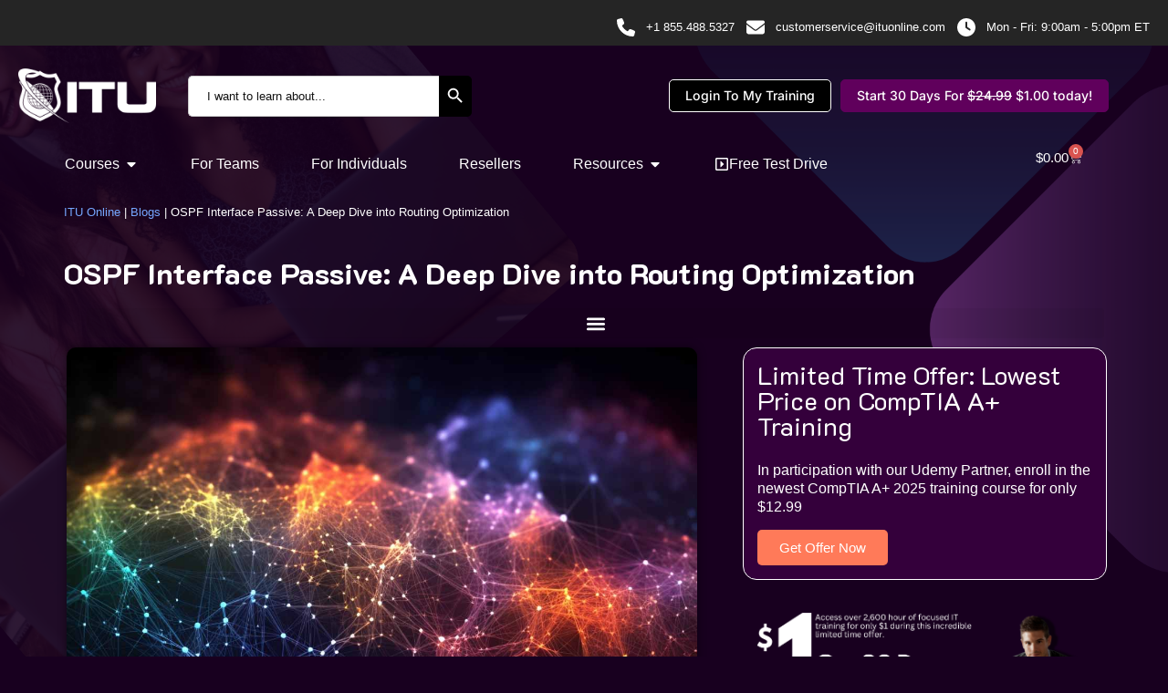

--- FILE ---
content_type: text/html; charset=UTF-8
request_url: https://www.ituonline.com/blogs/ospf-interface-passive/
body_size: 81692
content:
<!doctype html>
<html lang="en-US" prefix="og: https://ogp.me/ns#">
<head>
	<meta charset="UTF-8">
	<meta name="viewport" content="width=device-width, initial-scale=1">
	<link rel="profile" href="https://gmpg.org/xfn/11">
	<!-- Google Tag Manager -->
<script>(function(w,d,s,l,i){w[l]=w[l]||[];w[l].push({'gtm.start':
new Date().getTime(),event:'gtm.js'});var f=d.getElementsByTagName(s)[0],
j=d.createElement(s),dl=l!='dataLayer'?'&l='+l:'';j.async=true;j.src=
'https://www.googletagmanager.com/gtm.js?id='+i+dl;f.parentNode.insertBefore(j,f);
})(window,document,'script','dataLayer','GTM-MZP9FFQ');</script>
<!-- End Google Tag Manager -->

<!-- Google Tag Manager (noscript) -->
<noscript><iframe src="https://www.googletagmanager.com/ns.html?id=GTM-MZP9FFQ"
height="0" width="0" style="display:none;visibility:hidden"></iframe></noscript>
<!-- End Google Tag Manager (noscript) -->
	<style>img:is([sizes="auto" i], [sizes^="auto," i]) { contain-intrinsic-size: 3000px 1500px }</style>
	
<!-- Search Engine Optimization by Rank Math - https://rankmath.com/ -->
<title>OSPF Interface Passive: A Deep Dive Into Routing Optimization - ITU Online IT Training</title>
<meta name="description" content="Open Shortest Path First (OSPF) is a cornerstone in the world of networking, and as someone with 20 years of experience in the field, I&#039;ve seen its evolution"/>
<meta name="robots" content="follow, index, max-snippet:-1, max-video-preview:-1, max-image-preview:large"/>
<link rel="canonical" href="https://www.ituonline.com/blogs/ospf-interface-passive/" />
<meta property="og:locale" content="en_US" />
<meta property="og:type" content="article" />
<meta property="og:title" content="OSPF Interface Passive: A Deep Dive Into Routing Optimization - ITU Online IT Training" />
<meta property="og:description" content="Open Shortest Path First (OSPF) is a cornerstone in the world of networking, and as someone with 20 years of experience in the field, I&#039;ve seen its evolution" />
<meta property="og:url" content="https://www.ituonline.com/blogs/ospf-interface-passive/" />
<meta property="og:site_name" content="ITU Online IT Training" />
<meta property="article:publisher" content="https://www.facebook.com/ITUOnlineTraining" />
<meta property="article:tag" content="Cisco" />
<meta property="article:tag" content="Networking" />
<meta property="article:section" content="Blogs" />
<meta property="og:updated_time" content="2024-02-15T18:28:20-05:00" />
<meta property="og:image" content="https://www.ituonline.com/wp-content/uploads/2023/08/OSPF-Interface-Passive.jpg" />
<meta property="og:image:secure_url" content="https://www.ituonline.com/wp-content/uploads/2023/08/OSPF-Interface-Passive.jpg" />
<meta property="og:image:width" content="1200" />
<meta property="og:image:height" content="800" />
<meta property="og:image:alt" content="OSPF Interface Passive" />
<meta property="og:image:type" content="image/jpeg" />
<meta property="article:published_time" content="2023-08-18T15:21:22-04:00" />
<meta property="article:modified_time" content="2024-02-15T18:28:20-05:00" />
<meta name="twitter:card" content="summary_large_image" />
<meta name="twitter:title" content="OSPF Interface Passive: A Deep Dive Into Routing Optimization - ITU Online IT Training" />
<meta name="twitter:description" content="Open Shortest Path First (OSPF) is a cornerstone in the world of networking, and as someone with 20 years of experience in the field, I&#039;ve seen its evolution" />
<meta name="twitter:site" content="@it_university" />
<meta name="twitter:creator" content="@it_university" />
<meta name="twitter:image" content="https://www.ituonline.com/wp-content/uploads/2023/08/OSPF-Interface-Passive.jpg" />
<meta name="twitter:label1" content="Written by" />
<meta name="twitter:data1" content="Taura Hill" />
<meta name="twitter:label2" content="Time to read" />
<meta name="twitter:data2" content="10 minutes" />
<script type="application/ld+json" class="rank-math-schema">{"@context":"https://schema.org","@graph":[{"@type":["CollegeOrUniversity","Organization"],"@id":"https://www.ituonline.com/#organization","name":"ITU Online IT Training","url":"https://www.ituonline.com","sameAs":["https://www.facebook.com/ITUOnlineTraining","https://twitter.com/it_university"],"logo":{"@type":"ImageObject","@id":"https://www.ituonline.com/#logo","url":"https://www.ituonline.com/wp-content/uploads/2022/03/itu-logo-flat-blue-200.webp","contentUrl":"https://www.ituonline.com/wp-content/uploads/2022/03/itu-logo-flat-blue-200.webp","caption":"ITU Online IT Training","inLanguage":"en-US","width":"200","height":"80"}},{"@type":"WebSite","@id":"https://www.ituonline.com/#website","url":"https://www.ituonline.com","name":"ITU Online IT Training","alternateName":"ituonline.com","publisher":{"@id":"https://www.ituonline.com/#organization"},"inLanguage":"en-US"},{"@type":"ImageObject","@id":"https://www.ituonline.com/wp-content/uploads/2023/08/OSPF-Interface-Passive.jpg","url":"https://www.ituonline.com/wp-content/uploads/2023/08/OSPF-Interface-Passive.jpg","width":"1200","height":"800","caption":"OSPF Interface Passive","inLanguage":"en-US"},{"@type":["WebPage","FAQPage"],"@id":"https://www.ituonline.com/blogs/ospf-interface-passive/#webpage","url":"https://www.ituonline.com/blogs/ospf-interface-passive/","name":"OSPF Interface Passive: A Deep Dive Into Routing Optimization - ITU Online IT Training","datePublished":"2023-08-18T15:21:22-04:00","dateModified":"2024-02-15T18:28:20-05:00","isPartOf":{"@id":"https://www.ituonline.com/#website"},"primaryImageOfPage":{"@id":"https://www.ituonline.com/wp-content/uploads/2023/08/OSPF-Interface-Passive.jpg"},"inLanguage":"en-US","mainEntity":[{"@type":"Question","url":"https://www.ituonline.com/blogs/ospf-interface-passive/#faq-question-1708039340101","name":"What is an OSPF Interface Passive, and how does it contribute to routing optimization?","acceptedAnswer":{"@type":"Answer","text":"An OSPF (Open Shortest Path First) Interface Passive is a configuration applied to a router's interface to prevent it from sending or receiving OSPF packets through that interface. While the interface still participates in OSPF routing calculations and can be used for forwarding traffic, it does not form OSPF adjacencies with other routers on that network segment. This contributes to routing optimization by reducing unnecessary OSPF traffic on segments where dynamic neighbor relationships are not needed, thus decreasing the overhead on the router and the network."}},{"@type":"Question","url":"https://www.ituonline.com/blogs/ospf-interface-passive/#faq-question-1708039541297","name":"When should you configure an interface as OSPF passive for optimal routing performance?","acceptedAnswer":{"@type":"Answer","text":"You should configure an interface as OSPF passive for optimal routing performance when the interface is connected to a network segment that does not contain other OSPF routers, such as a LAN with only end hosts. This prevents OSPF from trying to establish adjacencies on those interfaces, reducing unnecessary OSPF hello packets and updates, which in turn optimizes network resources and router CPU utilization."}},{"@type":"Question","url":"https://www.ituonline.com/blogs/ospf-interface-passive/#faq-question-1708039596013","name":"How does setting an interface to passive affect OSPF area design and routing optimization?","acceptedAnswer":{"@type":"Answer","text":"Setting an interface to passive within OSPF area design can significantly enhance routing optimization by ensuring that OSPF messages are only sent where necessary for maintaining routing information. It allows network administrators to design their OSPF deployment more efficiently, segmenting areas based on the need for dynamic OSPF interactions and reducing overhead in areas that do not require regular OSPF updates, such as those connecting to end-user networks or DMZs. This leads to more efficient use of bandwidth and processing power across the network."}},{"@type":"Question","url":"https://www.ituonline.com/blogs/ospf-interface-passive/#faq-question-1708039617755","name":"an OSPF passive interface configuration impact the distribution of routing information to non-OSPF networks?","acceptedAnswer":{"@type":"Answer","text":"Yes, while an OSPF passive interface configuration optimizes OSPF traffic, it does not inherently prevent the distribution of routing information to non-OSPF networks. Routing information can still be distributed to other routing protocols or systems through redistribution configurations. However, because passive interfaces do not send OSPF advertisements, any specific routes directly connected to these passive interfaces must be manually included in redistribution policies if they are to be shared with non-OSPF networks, ensuring controlled and optimized routing information flow."}},{"@type":"Question","url":"https://www.ituonline.com/blogs/ospf-interface-passive/#faq-question-1708039641158","name":"What are the best practices for managing OSPF passive interfaces to ensure network security and routing optimization?","acceptedAnswer":{"@type":"Answer","text":"Best practices for managing OSPF passive interfaces include regularly reviewing and updating interface configurations to reflect network changes, using passive interfaces on all segments that do not require OSPF adjacencies, and combining passive interface configurations with proper network segmentation and firewall policies to enhance security. Additionally, for routing optimization, it's crucial to monitor OSPF network performance and adjust passive interface settings as needed to ensure efficient traffic flow and reduce unnecessary OSPF traffic. These practices help maintain a secure, optimized routing environment within OSPF deployments."}}]},{"@type":"Person","@id":"https://www.ituonline.com/author/thill/","name":"Taura Hill","url":"https://www.ituonline.com/author/thill/","image":{"@type":"ImageObject","@id":"https://secure.gravatar.com/avatar/4bff03ca270b1532a5760a84b66275a0da58507f913b4c6f476c64898509afd6?s=96&amp;r=g","url":"https://secure.gravatar.com/avatar/4bff03ca270b1532a5760a84b66275a0da58507f913b4c6f476c64898509afd6?s=96&amp;r=g","caption":"Taura Hill","inLanguage":"en-US"},"worksFor":{"@id":"https://www.ituonline.com/#organization"}},{"@type":"BlogPosting","headline":"OSPF Interface Passive: A Deep Dive Into Routing Optimization - ITU Online IT Training","keywords":"ospf interface passive","datePublished":"2023-08-18T15:21:22-04:00","dateModified":"2024-02-15T18:28:20-05:00","author":{"@id":"https://www.ituonline.com/author/thill/","name":"Taura Hill"},"publisher":{"@id":"https://www.ituonline.com/#organization"},"description":"Open Shortest Path First (OSPF) is a cornerstone in the world of networking, and as someone with 20 years of experience in the field, I&#039;ve seen its evolution","name":"OSPF Interface Passive: A Deep Dive Into Routing Optimization - ITU Online IT Training","@id":"https://www.ituonline.com/blogs/ospf-interface-passive/#richSnippet","isPartOf":{"@id":"https://www.ituonline.com/blogs/ospf-interface-passive/#webpage"},"image":{"@id":"https://www.ituonline.com/wp-content/uploads/2023/08/OSPF-Interface-Passive.jpg"},"inLanguage":"en-US","mainEntityOfPage":{"@id":"https://www.ituonline.com/blogs/ospf-interface-passive/#webpage"}}]}</script>
<!-- /Rank Math WordPress SEO plugin -->

<link rel='dns-prefetch' href='//static.klaviyo.com' />
<link rel='dns-prefetch' href='//www.dwin1.com' />
<link rel='dns-prefetch' href='//cdnjs.cloudflare.com' />
<link rel="alternate" type="application/rss+xml" title="ITU Online IT Training &raquo; Feed" href="https://www.ituonline.com/feed/" />
<link rel="alternate" type="application/rss+xml" title="ITU Online IT Training &raquo; Comments Feed" href="https://www.ituonline.com/comments/feed/" />
<link rel="alternate" type="application/rss+xml" title="ITU Online IT Training &raquo; OSPF Interface Passive: A Deep Dive into Routing Optimization Comments Feed" href="https://www.ituonline.com/blogs/ospf-interface-passive/feed/" />
<script>
window._wpemojiSettings = {"baseUrl":"https:\/\/s.w.org\/images\/core\/emoji\/16.0.1\/72x72\/","ext":".png","svgUrl":"https:\/\/s.w.org\/images\/core\/emoji\/16.0.1\/svg\/","svgExt":".svg","source":{"concatemoji":"https:\/\/www.ituonline.com\/wp-includes\/js\/wp-emoji-release.min.js?ver=6.8.3"}};
/*! This file is auto-generated */
!function(s,n){var o,i,e;function c(e){try{var t={supportTests:e,timestamp:(new Date).valueOf()};sessionStorage.setItem(o,JSON.stringify(t))}catch(e){}}function p(e,t,n){e.clearRect(0,0,e.canvas.width,e.canvas.height),e.fillText(t,0,0);var t=new Uint32Array(e.getImageData(0,0,e.canvas.width,e.canvas.height).data),a=(e.clearRect(0,0,e.canvas.width,e.canvas.height),e.fillText(n,0,0),new Uint32Array(e.getImageData(0,0,e.canvas.width,e.canvas.height).data));return t.every(function(e,t){return e===a[t]})}function u(e,t){e.clearRect(0,0,e.canvas.width,e.canvas.height),e.fillText(t,0,0);for(var n=e.getImageData(16,16,1,1),a=0;a<n.data.length;a++)if(0!==n.data[a])return!1;return!0}function f(e,t,n,a){switch(t){case"flag":return n(e,"\ud83c\udff3\ufe0f\u200d\u26a7\ufe0f","\ud83c\udff3\ufe0f\u200b\u26a7\ufe0f")?!1:!n(e,"\ud83c\udde8\ud83c\uddf6","\ud83c\udde8\u200b\ud83c\uddf6")&&!n(e,"\ud83c\udff4\udb40\udc67\udb40\udc62\udb40\udc65\udb40\udc6e\udb40\udc67\udb40\udc7f","\ud83c\udff4\u200b\udb40\udc67\u200b\udb40\udc62\u200b\udb40\udc65\u200b\udb40\udc6e\u200b\udb40\udc67\u200b\udb40\udc7f");case"emoji":return!a(e,"\ud83e\udedf")}return!1}function g(e,t,n,a){var r="undefined"!=typeof WorkerGlobalScope&&self instanceof WorkerGlobalScope?new OffscreenCanvas(300,150):s.createElement("canvas"),o=r.getContext("2d",{willReadFrequently:!0}),i=(o.textBaseline="top",o.font="600 32px Arial",{});return e.forEach(function(e){i[e]=t(o,e,n,a)}),i}function t(e){var t=s.createElement("script");t.src=e,t.defer=!0,s.head.appendChild(t)}"undefined"!=typeof Promise&&(o="wpEmojiSettingsSupports",i=["flag","emoji"],n.supports={everything:!0,everythingExceptFlag:!0},e=new Promise(function(e){s.addEventListener("DOMContentLoaded",e,{once:!0})}),new Promise(function(t){var n=function(){try{var e=JSON.parse(sessionStorage.getItem(o));if("object"==typeof e&&"number"==typeof e.timestamp&&(new Date).valueOf()<e.timestamp+604800&&"object"==typeof e.supportTests)return e.supportTests}catch(e){}return null}();if(!n){if("undefined"!=typeof Worker&&"undefined"!=typeof OffscreenCanvas&&"undefined"!=typeof URL&&URL.createObjectURL&&"undefined"!=typeof Blob)try{var e="postMessage("+g.toString()+"("+[JSON.stringify(i),f.toString(),p.toString(),u.toString()].join(",")+"));",a=new Blob([e],{type:"text/javascript"}),r=new Worker(URL.createObjectURL(a),{name:"wpTestEmojiSupports"});return void(r.onmessage=function(e){c(n=e.data),r.terminate(),t(n)})}catch(e){}c(n=g(i,f,p,u))}t(n)}).then(function(e){for(var t in e)n.supports[t]=e[t],n.supports.everything=n.supports.everything&&n.supports[t],"flag"!==t&&(n.supports.everythingExceptFlag=n.supports.everythingExceptFlag&&n.supports[t]);n.supports.everythingExceptFlag=n.supports.everythingExceptFlag&&!n.supports.flag,n.DOMReady=!1,n.readyCallback=function(){n.DOMReady=!0}}).then(function(){return e}).then(function(){var e;n.supports.everything||(n.readyCallback(),(e=n.source||{}).concatemoji?t(e.concatemoji):e.wpemoji&&e.twemoji&&(t(e.twemoji),t(e.wpemoji)))}))}((window,document),window._wpemojiSettings);
</script>
<link rel='stylesheet' id='wc-blocks-integration-css' href='https://www.ituonline.com/wp-content/plugins/woocommerce-subscriptions/vendor/woocommerce/subscriptions-core/build/index.css?ver=7.1.1' media='all' />
<style id='wp-emoji-styles-inline-css'>

	img.wp-smiley, img.emoji {
		display: inline !important;
		border: none !important;
		box-shadow: none !important;
		height: 1em !important;
		width: 1em !important;
		margin: 0 0.07em !important;
		vertical-align: -0.1em !important;
		background: none !important;
		padding: 0 !important;
	}
</style>
<link rel='stylesheet' id='wp-block-library-css' href='https://www.ituonline.com/wp-includes/css/dist/block-library/style.min.css?ver=6.8.3' media='all' />
<style id='classic-theme-styles-inline-css'>
/*! This file is auto-generated */
.wp-block-button__link{color:#fff;background-color:#32373c;border-radius:9999px;box-shadow:none;text-decoration:none;padding:calc(.667em + 2px) calc(1.333em + 2px);font-size:1.125em}.wp-block-file__button{background:#32373c;color:#fff;text-decoration:none}
</style>
<link rel='stylesheet' id='prismatic-blocks-css' href='https://www.ituonline.com/wp-content/plugins/prismatic/css/styles-blocks.css?ver=6.8.3' media='all' />
<style id='global-styles-inline-css'>
:root{--wp--preset--aspect-ratio--square: 1;--wp--preset--aspect-ratio--4-3: 4/3;--wp--preset--aspect-ratio--3-4: 3/4;--wp--preset--aspect-ratio--3-2: 3/2;--wp--preset--aspect-ratio--2-3: 2/3;--wp--preset--aspect-ratio--16-9: 16/9;--wp--preset--aspect-ratio--9-16: 9/16;--wp--preset--color--black: #000000;--wp--preset--color--cyan-bluish-gray: #abb8c3;--wp--preset--color--white: #ffffff;--wp--preset--color--pale-pink: #f78da7;--wp--preset--color--vivid-red: #cf2e2e;--wp--preset--color--luminous-vivid-orange: #ff6900;--wp--preset--color--luminous-vivid-amber: #fcb900;--wp--preset--color--light-green-cyan: #7bdcb5;--wp--preset--color--vivid-green-cyan: #00d084;--wp--preset--color--pale-cyan-blue: #8ed1fc;--wp--preset--color--vivid-cyan-blue: #0693e3;--wp--preset--color--vivid-purple: #9b51e0;--wp--preset--gradient--vivid-cyan-blue-to-vivid-purple: linear-gradient(135deg,rgba(6,147,227,1) 0%,rgb(155,81,224) 100%);--wp--preset--gradient--light-green-cyan-to-vivid-green-cyan: linear-gradient(135deg,rgb(122,220,180) 0%,rgb(0,208,130) 100%);--wp--preset--gradient--luminous-vivid-amber-to-luminous-vivid-orange: linear-gradient(135deg,rgba(252,185,0,1) 0%,rgba(255,105,0,1) 100%);--wp--preset--gradient--luminous-vivid-orange-to-vivid-red: linear-gradient(135deg,rgba(255,105,0,1) 0%,rgb(207,46,46) 100%);--wp--preset--gradient--very-light-gray-to-cyan-bluish-gray: linear-gradient(135deg,rgb(238,238,238) 0%,rgb(169,184,195) 100%);--wp--preset--gradient--cool-to-warm-spectrum: linear-gradient(135deg,rgb(74,234,220) 0%,rgb(151,120,209) 20%,rgb(207,42,186) 40%,rgb(238,44,130) 60%,rgb(251,105,98) 80%,rgb(254,248,76) 100%);--wp--preset--gradient--blush-light-purple: linear-gradient(135deg,rgb(255,206,236) 0%,rgb(152,150,240) 100%);--wp--preset--gradient--blush-bordeaux: linear-gradient(135deg,rgb(254,205,165) 0%,rgb(254,45,45) 50%,rgb(107,0,62) 100%);--wp--preset--gradient--luminous-dusk: linear-gradient(135deg,rgb(255,203,112) 0%,rgb(199,81,192) 50%,rgb(65,88,208) 100%);--wp--preset--gradient--pale-ocean: linear-gradient(135deg,rgb(255,245,203) 0%,rgb(182,227,212) 50%,rgb(51,167,181) 100%);--wp--preset--gradient--electric-grass: linear-gradient(135deg,rgb(202,248,128) 0%,rgb(113,206,126) 100%);--wp--preset--gradient--midnight: linear-gradient(135deg,rgb(2,3,129) 0%,rgb(40,116,252) 100%);--wp--preset--font-size--small: 13px;--wp--preset--font-size--medium: 20px;--wp--preset--font-size--large: 36px;--wp--preset--font-size--x-large: 42px;--wp--preset--spacing--20: 0.44rem;--wp--preset--spacing--30: 0.67rem;--wp--preset--spacing--40: 1rem;--wp--preset--spacing--50: 1.5rem;--wp--preset--spacing--60: 2.25rem;--wp--preset--spacing--70: 3.38rem;--wp--preset--spacing--80: 5.06rem;--wp--preset--shadow--natural: 6px 6px 9px rgba(0, 0, 0, 0.2);--wp--preset--shadow--deep: 12px 12px 50px rgba(0, 0, 0, 0.4);--wp--preset--shadow--sharp: 6px 6px 0px rgba(0, 0, 0, 0.2);--wp--preset--shadow--outlined: 6px 6px 0px -3px rgba(255, 255, 255, 1), 6px 6px rgba(0, 0, 0, 1);--wp--preset--shadow--crisp: 6px 6px 0px rgba(0, 0, 0, 1);}:where(.is-layout-flex){gap: 0.5em;}:where(.is-layout-grid){gap: 0.5em;}body .is-layout-flex{display: flex;}.is-layout-flex{flex-wrap: wrap;align-items: center;}.is-layout-flex > :is(*, div){margin: 0;}body .is-layout-grid{display: grid;}.is-layout-grid > :is(*, div){margin: 0;}:where(.wp-block-columns.is-layout-flex){gap: 2em;}:where(.wp-block-columns.is-layout-grid){gap: 2em;}:where(.wp-block-post-template.is-layout-flex){gap: 1.25em;}:where(.wp-block-post-template.is-layout-grid){gap: 1.25em;}.has-black-color{color: var(--wp--preset--color--black) !important;}.has-cyan-bluish-gray-color{color: var(--wp--preset--color--cyan-bluish-gray) !important;}.has-white-color{color: var(--wp--preset--color--white) !important;}.has-pale-pink-color{color: var(--wp--preset--color--pale-pink) !important;}.has-vivid-red-color{color: var(--wp--preset--color--vivid-red) !important;}.has-luminous-vivid-orange-color{color: var(--wp--preset--color--luminous-vivid-orange) !important;}.has-luminous-vivid-amber-color{color: var(--wp--preset--color--luminous-vivid-amber) !important;}.has-light-green-cyan-color{color: var(--wp--preset--color--light-green-cyan) !important;}.has-vivid-green-cyan-color{color: var(--wp--preset--color--vivid-green-cyan) !important;}.has-pale-cyan-blue-color{color: var(--wp--preset--color--pale-cyan-blue) !important;}.has-vivid-cyan-blue-color{color: var(--wp--preset--color--vivid-cyan-blue) !important;}.has-vivid-purple-color{color: var(--wp--preset--color--vivid-purple) !important;}.has-black-background-color{background-color: var(--wp--preset--color--black) !important;}.has-cyan-bluish-gray-background-color{background-color: var(--wp--preset--color--cyan-bluish-gray) !important;}.has-white-background-color{background-color: var(--wp--preset--color--white) !important;}.has-pale-pink-background-color{background-color: var(--wp--preset--color--pale-pink) !important;}.has-vivid-red-background-color{background-color: var(--wp--preset--color--vivid-red) !important;}.has-luminous-vivid-orange-background-color{background-color: var(--wp--preset--color--luminous-vivid-orange) !important;}.has-luminous-vivid-amber-background-color{background-color: var(--wp--preset--color--luminous-vivid-amber) !important;}.has-light-green-cyan-background-color{background-color: var(--wp--preset--color--light-green-cyan) !important;}.has-vivid-green-cyan-background-color{background-color: var(--wp--preset--color--vivid-green-cyan) !important;}.has-pale-cyan-blue-background-color{background-color: var(--wp--preset--color--pale-cyan-blue) !important;}.has-vivid-cyan-blue-background-color{background-color: var(--wp--preset--color--vivid-cyan-blue) !important;}.has-vivid-purple-background-color{background-color: var(--wp--preset--color--vivid-purple) !important;}.has-black-border-color{border-color: var(--wp--preset--color--black) !important;}.has-cyan-bluish-gray-border-color{border-color: var(--wp--preset--color--cyan-bluish-gray) !important;}.has-white-border-color{border-color: var(--wp--preset--color--white) !important;}.has-pale-pink-border-color{border-color: var(--wp--preset--color--pale-pink) !important;}.has-vivid-red-border-color{border-color: var(--wp--preset--color--vivid-red) !important;}.has-luminous-vivid-orange-border-color{border-color: var(--wp--preset--color--luminous-vivid-orange) !important;}.has-luminous-vivid-amber-border-color{border-color: var(--wp--preset--color--luminous-vivid-amber) !important;}.has-light-green-cyan-border-color{border-color: var(--wp--preset--color--light-green-cyan) !important;}.has-vivid-green-cyan-border-color{border-color: var(--wp--preset--color--vivid-green-cyan) !important;}.has-pale-cyan-blue-border-color{border-color: var(--wp--preset--color--pale-cyan-blue) !important;}.has-vivid-cyan-blue-border-color{border-color: var(--wp--preset--color--vivid-cyan-blue) !important;}.has-vivid-purple-border-color{border-color: var(--wp--preset--color--vivid-purple) !important;}.has-vivid-cyan-blue-to-vivid-purple-gradient-background{background: var(--wp--preset--gradient--vivid-cyan-blue-to-vivid-purple) !important;}.has-light-green-cyan-to-vivid-green-cyan-gradient-background{background: var(--wp--preset--gradient--light-green-cyan-to-vivid-green-cyan) !important;}.has-luminous-vivid-amber-to-luminous-vivid-orange-gradient-background{background: var(--wp--preset--gradient--luminous-vivid-amber-to-luminous-vivid-orange) !important;}.has-luminous-vivid-orange-to-vivid-red-gradient-background{background: var(--wp--preset--gradient--luminous-vivid-orange-to-vivid-red) !important;}.has-very-light-gray-to-cyan-bluish-gray-gradient-background{background: var(--wp--preset--gradient--very-light-gray-to-cyan-bluish-gray) !important;}.has-cool-to-warm-spectrum-gradient-background{background: var(--wp--preset--gradient--cool-to-warm-spectrum) !important;}.has-blush-light-purple-gradient-background{background: var(--wp--preset--gradient--blush-light-purple) !important;}.has-blush-bordeaux-gradient-background{background: var(--wp--preset--gradient--blush-bordeaux) !important;}.has-luminous-dusk-gradient-background{background: var(--wp--preset--gradient--luminous-dusk) !important;}.has-pale-ocean-gradient-background{background: var(--wp--preset--gradient--pale-ocean) !important;}.has-electric-grass-gradient-background{background: var(--wp--preset--gradient--electric-grass) !important;}.has-midnight-gradient-background{background: var(--wp--preset--gradient--midnight) !important;}.has-small-font-size{font-size: var(--wp--preset--font-size--small) !important;}.has-medium-font-size{font-size: var(--wp--preset--font-size--medium) !important;}.has-large-font-size{font-size: var(--wp--preset--font-size--large) !important;}.has-x-large-font-size{font-size: var(--wp--preset--font-size--x-large) !important;}
:where(.wp-block-post-template.is-layout-flex){gap: 1.25em;}:where(.wp-block-post-template.is-layout-grid){gap: 1.25em;}
:where(.wp-block-columns.is-layout-flex){gap: 2em;}:where(.wp-block-columns.is-layout-grid){gap: 2em;}
:root :where(.wp-block-pullquote){font-size: 1.5em;line-height: 1.6;}
</style>
<link rel='stylesheet' id='ptm-style-css' href='https://www.ituonline.com/wp-content/plugins/practice-test-manager/assets/style.css?ver=1.2' media='all' />
<style id='vts-cat-tabs-inline-css'>
/* Layout stays side-by-side */
.vts-cat-tabs{
  display:flex;
  gap:1rem;
  align-items:flex-start;
  font-size:.85em;                 /* smaller base font */
}

/* Ensure only the active panel shows */
.vts-cat-tabs .vts-tabs-panel{
  display:none !important;         /* hide by default */
  overflow:visible;                /* allow content to overflow */
}
.vts-cat-tabs .vts-tabs-panel[aria-hidden="false"]{
  display:block !important;        /* show selected panel only */
  overflow:visible;
}

/* Keep the dark theme you wanted (no borders), but DO NOT change link colors here */
.vts-cat-tabs .vts-tabs-nav{
  min-width:240px;max-width:280px;display:flex;flex-direction:column;background:#000;border:0
}
.vts-cat-tabs .vts-tab-btn{
  appearance:none;background:#111;color:#fff;border:0;text-align:left;padding:.75rem 1rem;cursor:pointer;font:inherit;border-radius:0px;font-size:1em;white-space:wrap;
}
.vts-cat-tabs .vts-tab-btn[aria-selected="true"]{background:#222;color:white;border-radius:0xp;}
.vts-cat-tabs .vts-tabs-content{flex:1}
.vts-cat-tabs .vts-grid{display:grid;grid-template-columns:repeat(2,minmax(0,1fr));gap:1rem}
.vts-cat-tabs .vts-card{background:#000;padding:.85rem;border:0}
.vts-cat-tabs .vts-desc{margin-top:.5rem;color:#ccc;line-height:1.5}
.vts-cat-tabs .vts-actions{margin-top:1rem;display:flex;justify-content:flex-end}
.vts-cat-tabs .vts-view-all{display:inline-block;padding:.6rem 1rem;background:#111;color:#fff;border:0;text-decoration:none}
.vts-cat-tabs .vts-view-all:hover{background:#222}

/* Product titles: larger, underlined, and allow theme link color to apply */
.vts-cat-tabs .vts-card a.vts-title{
  /* IMPORTANT: do not set 'color' here so your theme's <a> color takes over */
  font-size:1.2em;
  text-decoration:underline;
  text-underline-offset:2px;
}

/* Accordion (mobile) keeps same behavior; just ensure overflow is visible too */
@media (max-width:900px){
  .vts-cat-tabs{display:none}
  .vts-cat-accordion{display:block}
}
.vts-cat-accordion{display:none}
.vts-acc-item{margin-bottom:.75rem;background:#111;color:#fff;border:0}
.vts-acc-summary{display:flex;justify-content:space-between;align-items:center;width:100%;background:#111;color:#fff;border:0;padding:.85rem 1rem;cursor:pointer;font:inherit;text-align:left}
.vts-acc-panel{display:none;padding:1rem;background:#000;overflow:visible}
.vts-acc-item[open] .vts-acc-panel{display:block}
.vts-acc-grid{display:grid;grid-template-columns:1fr;gap:.85rem}
.vts-acc-panel .vts-card{background:#000;border:0}
.vts-acc-panel .vts-card a.vts-title{
  font-size:1.2em;
  text-decoration:underline;
  text-underline-offset:2px;
  /* no color here either */
}

</style>
<link rel='stylesheet' id='woocommerce-layout-css' href='https://www.ituonline.com/wp-content/plugins/woocommerce/assets/css/woocommerce-layout.css?ver=10.1.2' media='all' />
<link rel='stylesheet' id='woocommerce-smallscreen-css' href='https://www.ituonline.com/wp-content/plugins/woocommerce/assets/css/woocommerce-smallscreen.css?ver=10.1.2' media='only screen and (max-width: 768px)' />
<link rel='stylesheet' id='woocommerce-general-css' href='https://www.ituonline.com/wp-content/plugins/woocommerce/assets/css/woocommerce.css?ver=10.1.2' media='all' />
<style id='woocommerce-inline-inline-css'>
.woocommerce form .form-row .required { visibility: visible; }
</style>
<link rel='stylesheet' id='wt-smart-coupon-for-woo-css' href='https://www.ituonline.com/wp-content/plugins/wt-smart-coupons-for-woocommerce/public/css/wt-smart-coupon-public.css?ver=2.2.3' media='all' />
<link rel='stylesheet' id='ivory-search-styles-css' href='https://www.ituonline.com/wp-content/plugins/add-search-to-menu/public/css/ivory-search.min.css?ver=5.5.11' media='all' />
<link rel='stylesheet' id='brands-styles-css' href='https://www.ituonline.com/wp-content/plugins/woocommerce/assets/css/brands.css?ver=10.1.2' media='all' />
<link rel='stylesheet' id='fancybox-css-css' href='https://cdnjs.cloudflare.com/ajax/libs/fancybox/3.5.7/jquery.fancybox.min.css?ver=6.8.3' media='all' />
<link rel='stylesheet' id='hello-elementor-css' href='https://www.ituonline.com/wp-content/themes/hello-elementor/style.min.css?ver=3.1.1' media='all' />
<link rel='stylesheet' id='hello-elementor-theme-style-css' href='https://www.ituonline.com/wp-content/themes/hello-elementor/theme.min.css?ver=3.1.1' media='all' />
<link rel='stylesheet' id='hello-elementor-header-footer-css' href='https://www.ituonline.com/wp-content/themes/hello-elementor/header-footer.min.css?ver=3.1.1' media='all' />
<link rel='stylesheet' id='eac-frontend-css' href='https://www.ituonline.com/wp-content/plugins/elementor-addon-components/assets/css/eac-frontend.min.css?ver=1.0.0' media='all' />
<link rel='stylesheet' id='eac-fancybox-css' href='https://www.ituonline.com/wp-content/plugins/elementor-addon-components/assets/css/jquery.fancybox.min.css?ver=3.5.7' media='print' onload="this.onload=null; this.media='all';" />
<link rel='stylesheet' id='elementor-frontend-css' href='https://www.ituonline.com/wp-content/plugins/elementor/assets/css/frontend.min.css?ver=3.30.3' media='all' />
<style id='elementor-frontend-inline-css'>
.elementor-kit-7{--e-global-color-primary:#24ABDF;--e-global-color-secondary:#F59331;--e-global-color-text:#FFFFFF;--e-global-color-accent:#EBE9DF;--e-global-color-13ecf6f:#FFFFFF;--e-global-color-130a7a1:#FF7A59;--e-global-color-ce48b79:#424242;--e-global-color-6fec4e6:#34003B;--e-global-color-3ca12d3:#60005C;--e-global-color-09f4d13:#76A7FF;--e-global-typography-primary-font-family:"Inter";--e-global-typography-primary-font-size:2.2em;--e-global-typography-primary-font-weight:normal;--e-global-typography-primary-text-transform:none;--e-global-typography-primary-line-height:1em;--e-global-typography-secondary-font-family:"Inter";--e-global-typography-secondary-font-size:2.2em;--e-global-typography-secondary-font-weight:500;--e-global-typography-text-font-family:"Inter";--e-global-typography-text-font-size:15px;--e-global-typography-text-font-weight:400;--e-global-typography-text-line-height:1.6em;--e-global-typography-accent-font-family:"Inter";--e-global-typography-accent-font-size:1rem;--e-global-typography-accent-font-weight:500;--e-global-typography-8bdf00f-font-size:3em;--e-global-typography-8bdf00f-font-weight:800;--e-global-typography-8bdf00f-line-height:1em;--e-global-typography-0dd2f5e-font-size:14px;--e-global-typography-0dd2f5e-line-height:14px;--e-global-typography-eb618b0-font-size:1.4em;--e-global-typography-83cb9ad-font-size:1.3em;background-color:#18001F;background-image:url("https://www.ituonline.com/wp-content/uploads/2022/03/Untitled-design-24.png");color:var( --e-global-color-text );font-size:0.8em;font-weight:400;line-height:1.2em;background-position:top center;background-repeat:no-repeat;background-size:cover;}.elementor-kit-7 button,.elementor-kit-7 input[type="button"],.elementor-kit-7 input[type="submit"],.elementor-kit-7 .elementor-button{background-color:var( --e-global-color-130a7a1 );color:var( --e-global-color-13ecf6f );border-radius:5px 5px 5px 5px;}.elementor-kit-7 e-page-transition{background-color:#FFBC7D;}.elementor-kit-7 p{margin-bottom:15px;}.elementor-kit-7 a{color:#76A7FF;font-weight:400;}.elementor-kit-7 a:hover{color:#76A7FF;}.elementor-kit-7 h1{font-family:"K2D", Sans-serif;font-size:3em;font-weight:800;text-transform:none;line-height:1.1em;}.elementor-kit-7 h2{font-family:var( --e-global-typography-primary-font-family ), Sans-serif;font-size:var( --e-global-typography-primary-font-size );font-weight:var( --e-global-typography-primary-font-weight );text-transform:var( --e-global-typography-primary-text-transform );line-height:var( --e-global-typography-primary-line-height );}.elementor-kit-7 h3{font-family:var( --e-global-typography-primary-font-family ), Sans-serif;font-size:var( --e-global-typography-primary-font-size );font-weight:var( --e-global-typography-primary-font-weight );text-transform:var( --e-global-typography-primary-text-transform );line-height:var( --e-global-typography-primary-line-height );}.elementor-kit-7 h5{font-family:"Inter", Sans-serif;}.elementor-kit-7 h6{color:var( --e-global-color-13ecf6f );font-family:"Inter", Sans-serif;}.elementor-kit-7 button:hover,.elementor-kit-7 button:focus,.elementor-kit-7 input[type="button"]:hover,.elementor-kit-7 input[type="button"]:focus,.elementor-kit-7 input[type="submit"]:hover,.elementor-kit-7 input[type="submit"]:focus,.elementor-kit-7 .elementor-button:hover,.elementor-kit-7 .elementor-button:focus{color:var( --e-global-color-13ecf6f );box-shadow:0px 0px 10px 0px rgba(0,0,0,0.5);}.elementor-kit-7 label{color:var( --e-global-color-13ecf6f );}.elementor-kit-7 input:not([type="button"]):not([type="submit"]),.elementor-kit-7 textarea,.elementor-kit-7 .elementor-field-textual{font-size:17px;font-weight:500;color:var( --e-global-color-13ecf6f );accent-color:#DADADA;background-color:#FFFFFF29;border-style:none;border-radius:5px 5px 5px 5px;padding:10px 10px 10px 10px;}.elementor-section.elementor-section-boxed > .elementor-container{max-width:1140px;}.e-con{--container-max-width:1140px;--container-default-padding-top:0px;--container-default-padding-right:0px;--container-default-padding-bottom:0px;--container-default-padding-left:0px;}.elementor-widget:not(:last-child){--kit-widget-spacing:0px;}.elementor-element{--widgets-spacing:0px 40px;--widgets-spacing-row:0px;--widgets-spacing-column:40px;}{}h1.entry-title{display:var(--page-title-display);}.site-header .site-branding{flex-direction:column;align-items:stretch;}.site-header{padding-inline-end:0px;padding-inline-start:0px;}.site-footer .site-branding{flex-direction:column;align-items:stretch;}@media(min-width:1025px){.elementor-kit-7{background-attachment:fixed;}}@media(max-width:1024px){.elementor-kit-7 h2{font-size:var( --e-global-typography-primary-font-size );line-height:var( --e-global-typography-primary-line-height );}.elementor-kit-7 h3{font-size:var( --e-global-typography-primary-font-size );line-height:var( --e-global-typography-primary-line-height );}.elementor-section.elementor-section-boxed > .elementor-container{max-width:1024px;}.e-con{--container-max-width:1024px;--container-default-padding-top:20px;--container-default-padding-right:20px;--container-default-padding-bottom:20px;--container-default-padding-left:20px;}}@media(max-width:767px){.elementor-kit-7{--e-global-typography-primary-font-size:32px;--e-global-typography-secondary-font-size:24px;--e-global-typography-8bdf00f-font-size:24px;--e-global-typography-8bdf00f-line-height:1em;}.elementor-kit-7 h1{font-size:29px;}.elementor-kit-7 h2{font-size:var( --e-global-typography-primary-font-size );line-height:var( --e-global-typography-primary-line-height );}.elementor-kit-7 h3{font-size:var( --e-global-typography-primary-font-size );line-height:var( --e-global-typography-primary-line-height );}.elementor-kit-7 h4{font-size:24px;}.elementor-kit-7 h5{font-size:16px;}.elementor-section.elementor-section-boxed > .elementor-container{max-width:767px;}.e-con{--container-max-width:767px;--container-default-padding-top:20px;--container-default-padding-right:20px;--container-default-padding-bottom:20px;--container-default-padding-left:20px;}}
.elementor-1926 .elementor-element.elementor-element-9bfeecc{--display:flex;--flex-direction:column;--container-widget-width:100%;--container-widget-height:initial;--container-widget-flex-grow:0;--container-widget-align-self:initial;--flex-wrap-mobile:wrap;--gap:0px 0px;--row-gap:0px;--column-gap:0px;}.elementor-1926 .elementor-element.elementor-element-9bfeecc:not(.elementor-motion-effects-element-type-background), .elementor-1926 .elementor-element.elementor-element-9bfeecc > .elementor-motion-effects-container > .elementor-motion-effects-layer{background-color:#53006D;}.elementor-1926 .elementor-element.elementor-element-f43f409{padding:10px 10px 10px 10px;}.elementor-1926 .elementor-element.elementor-element-ca600c7{--display:flex;--flex-direction:row;--container-widget-width:initial;--container-widget-height:100%;--container-widget-flex-grow:1;--container-widget-align-self:stretch;--flex-wrap-mobile:wrap;--padding-top:05px;--padding-bottom:05px;--padding-left:0px;--padding-right:0px;}.elementor-1926 .elementor-element.elementor-element-ca600c7:not(.elementor-motion-effects-element-type-background), .elementor-1926 .elementor-element.elementor-element-ca600c7 > .elementor-motion-effects-container > .elementor-motion-effects-layer{background-color:#252525;}.elementor-1926 .elementor-element.elementor-element-49778b5{width:100%;max-width:100%;margin:0px 0px calc(var(--kit-widget-spacing, 0px) + 0px) 0px;padding:05px 20px 05px 20px;--e-icon-list-icon-size:20px;--e-icon-list-icon-align:center;--e-icon-list-icon-margin:0 calc(var(--e-icon-list-icon-size, 1em) * 0.125);--icon-vertical-offset:0px;}.elementor-1926 .elementor-element.elementor-element-49778b5.elementor-element{--align-self:flex-start;}.elementor-1926 .elementor-element.elementor-element-49778b5 .elementor-icon-list-items:not(.elementor-inline-items) .elementor-icon-list-item:not(:last-child){padding-bottom:calc(10px/2);}.elementor-1926 .elementor-element.elementor-element-49778b5 .elementor-icon-list-items:not(.elementor-inline-items) .elementor-icon-list-item:not(:first-child){margin-top:calc(10px/2);}.elementor-1926 .elementor-element.elementor-element-49778b5 .elementor-icon-list-items.elementor-inline-items .elementor-icon-list-item{margin-right:calc(10px/2);margin-left:calc(10px/2);}.elementor-1926 .elementor-element.elementor-element-49778b5 .elementor-icon-list-items.elementor-inline-items{margin-right:calc(-10px/2);margin-left:calc(-10px/2);}body.rtl .elementor-1926 .elementor-element.elementor-element-49778b5 .elementor-icon-list-items.elementor-inline-items .elementor-icon-list-item:after{left:calc(-10px/2);}body:not(.rtl) .elementor-1926 .elementor-element.elementor-element-49778b5 .elementor-icon-list-items.elementor-inline-items .elementor-icon-list-item:after{right:calc(-10px/2);}.elementor-1926 .elementor-element.elementor-element-49778b5 .elementor-icon-list-icon i{color:var( --e-global-color-13ecf6f );transition:color 0.3s;}.elementor-1926 .elementor-element.elementor-element-49778b5 .elementor-icon-list-icon svg{fill:var( --e-global-color-13ecf6f );transition:fill 0.3s;}.elementor-1926 .elementor-element.elementor-element-49778b5 .elementor-icon-list-icon{padding-right:5px;}.elementor-1926 .elementor-element.elementor-element-49778b5 .elementor-icon-list-item > .elementor-icon-list-text, .elementor-1926 .elementor-element.elementor-element-49778b5 .elementor-icon-list-item > a{font-size:13px;}.elementor-1926 .elementor-element.elementor-element-49778b5 .elementor-icon-list-text{color:var( --e-global-color-13ecf6f );transition:color 0.3s;}.elementor-1926 .elementor-element.elementor-element-53817c1{--display:flex;--flex-direction:row;--container-widget-width:initial;--container-widget-height:100%;--container-widget-flex-grow:1;--container-widget-align-self:stretch;--flex-wrap-mobile:wrap;--gap:0px 0px;--row-gap:0px;--column-gap:0px;--padding-top:0px;--padding-bottom:0px;--padding-left:0px;--padding-right:0px;}.elementor-1926 .elementor-element.elementor-element-b7430dc{--display:grid;--e-con-grid-template-columns:repeat(3, 1fr);--e-con-grid-template-rows:repeat(2, 1fr);--grid-auto-flow:row;}.elementor-1926 .elementor-element.elementor-element-8114077{width:var( --container-widget-width, 12% );max-width:12%;--container-widget-width:12%;--container-widget-flex-grow:0;}.elementor-1926 .elementor-element.elementor-element-8114077.elementor-element{--flex-grow:0;--flex-shrink:0;}.elementor-1926 .elementor-element.elementor-element-8114077 img{border-style:none;}.elementor-1926 .elementor-element.elementor-element-41f52dc .elementor-button{background-color:#60005C;font-family:"Inter", Sans-serif;font-size:1.3em;font-weight:400;border-style:solid;border-width:1px 1px 1px 1px;border-color:#60005C;padding:17px 17px 17px 17px;}.elementor-1926 .elementor-element.elementor-element-41f52dc{padding:0px 0px 0px 0px;}.elementor-1926 .elementor-element.elementor-element-8cd3971{--display:flex;}.elementor-1926 .elementor-element.elementor-element-aebff4c{width:auto;max-width:auto;}.elementor-1926 .elementor-element.elementor-element-aebff4c.elementor-element{--align-self:flex-start;}.elementor-1926 .elementor-element.elementor-element-0c7f952{--display:flex;}.elementor-1926 .elementor-element.elementor-element-f1519f7 .elementor-menu-toggle{margin-right:auto;background-color:var( --e-global-color-130a7a1 );}.elementor-1926 .elementor-element.elementor-element-f1519f7 .elementor-nav-menu--dropdown a, .elementor-1926 .elementor-element.elementor-element-f1519f7 .elementor-menu-toggle{color:#FFFFFF;}.elementor-1926 .elementor-element.elementor-element-f1519f7 .elementor-nav-menu--dropdown{background-color:#000000;}.elementor-1926 .elementor-element.elementor-element-f1519f7 .elementor-nav-menu--dropdown li:not(:last-child){border-style:solid;border-color:#FFFFFF;}.elementor-1926 .elementor-element.elementor-element-f1519f7 div.elementor-menu-toggle{color:var( --e-global-color-13ecf6f );}.elementor-1926 .elementor-element.elementor-element-f1519f7 div.elementor-menu-toggle svg{fill:var( --e-global-color-13ecf6f );}.elementor-1926 .elementor-element.elementor-element-f1519f7 div.elementor-menu-toggle:hover{color:var( --e-global-color-13ecf6f );}.elementor-1926 .elementor-element.elementor-element-f1519f7 div.elementor-menu-toggle:hover svg{fill:var( --e-global-color-13ecf6f );}.elementor-1926 .elementor-element.elementor-element-57d03e9{padding:0px 0px 0px 0px;--side-cart-alignment-transform:translateX(100%);--side-cart-alignment-left:auto;--side-cart-alignment-right:0;--divider-style:solid;--subtotal-divider-style:solid;--elementor-remove-from-cart-button:none;--remove-from-cart-button:block;--toggle-button-icon-color:var( --e-global-color-13ecf6f );--toggle-button-border-width:0px;--cart-background-color:#000000;--cart-border-style:none;--cart-padding:20px 20px 20px 20px;--cart-footer-layout:1fr 1fr;--products-max-height-sidecart:calc(100vh - 240px);--products-max-height-minicart:calc(100vh - 385px);}.elementor-1926 .elementor-element.elementor-element-57d03e9.elementor-element{--align-self:center;}.elementor-1926 .elementor-element.elementor-element-57d03e9 .elementor-menu-cart__main{box-shadow:0px 0px 10px 0px rgba(0,0,0,0.5);}.elementor-1926 .elementor-element.elementor-element-57d03e9 .widget_shopping_cart_content{--subtotal-divider-left-width:0;--subtotal-divider-right-width:0;}.elementor-1926 .elementor-element.elementor-element-ae1052c{--display:flex;--flex-direction:row;--container-widget-width:initial;--container-widget-height:100%;--container-widget-flex-grow:1;--container-widget-align-self:stretch;--flex-wrap-mobile:wrap;--gap:0px 0px;--row-gap:0px;--column-gap:0px;--padding-top:025px;--padding-bottom:0px;--padding-left:20px;--padding-right:20px;}.elementor-1926 .elementor-element.elementor-element-a395300{--display:flex;--padding-top:0px;--padding-bottom:0px;--padding-left:0px;--padding-right:035px;}.elementor-1926 .elementor-element.elementor-element-a395300.e-con{--align-self:center;--flex-grow:0;--flex-shrink:0;}.elementor-1926 .elementor-element.elementor-element-2fa91a8{--display:flex;}.elementor-1926 .elementor-element.elementor-element-2fa91a8.e-con{--align-self:center;}.elementor-1926 .elementor-element.elementor-element-06b3de0{width:auto;max-width:auto;}.elementor-1926 .elementor-element.elementor-element-06b3de0.elementor-element{--align-self:flex-start;}.elementor-1926 .elementor-element.elementor-element-eb8cc3f{--display:flex;--flex-direction:row;--container-widget-width:calc( ( 1 - var( --container-widget-flex-grow ) ) * 100% );--container-widget-height:100%;--container-widget-flex-grow:1;--container-widget-align-self:stretch;--flex-wrap-mobile:wrap;--justify-content:flex-end;--align-items:center;--gap:0px 0px;--row-gap:0px;--column-gap:0px;--margin-top:0px;--margin-bottom:0px;--margin-left:0px;--margin-right:0px;--padding-top:0px;--padding-bottom:0px;--padding-left:0px;--padding-right:0px;}.elementor-1926 .elementor-element.elementor-element-eb8cc3f.e-con{--align-self:center;}.elementor-1926 .elementor-element.elementor-element-249bfba .elementor-button{background-color:#000000;font-family:"Inter", Sans-serif;font-size:1.1em;font-weight:500;border-style:solid;border-width:1px 1px 1px 1px;border-color:#FFFFFF;padding:10px 17px 10px 17px;}.elementor-1926 .elementor-element.elementor-element-249bfba{width:auto;max-width:auto;padding:0px 010px 0px 0px;}.elementor-1926 .elementor-element.elementor-element-249bfba.elementor-element{--align-self:center;}.elementor-1926 .elementor-element.elementor-element-db438a2 .elementor-button{background-color:var( --e-global-color-3ca12d3 );font-family:"Inter", Sans-serif;font-size:1.1em;font-weight:500;border-style:solid;border-width:1px 1px 1px 1px;border-color:var( --e-global-color-3ca12d3 );padding:10px 17px 10px 17px;}.elementor-1926 .elementor-element.elementor-element-db438a2{width:auto;max-width:auto;margin:0px 0px calc(var(--kit-widget-spacing, 0px) + 0px) 0px;padding:0px 0px 0px 0px;}.elementor-1926 .elementor-element.elementor-element-db438a2.elementor-element{--align-self:center;}.elementor-1926 .elementor-element.elementor-element-192c144{--display:flex;--flex-direction:column;--container-widget-width:100%;--container-widget-height:initial;--container-widget-flex-grow:0;--container-widget-align-self:initial;--flex-wrap-mobile:wrap;--gap:0px 0px;--row-gap:0px;--column-gap:0px;--overlay-opacity:0.3;--padding-top:0px;--padding-bottom:0px;--padding-left:25px;--padding-right:25px;}.elementor-1926 .elementor-element.elementor-element-192c144:not(.elementor-motion-effects-element-type-background), .elementor-1926 .elementor-element.elementor-element-192c144 > .elementor-motion-effects-container > .elementor-motion-effects-layer{background-color:#00000000;}.elementor-1926 .elementor-element.elementor-element-192c144::before, .elementor-1926 .elementor-element.elementor-element-192c144 > .elementor-background-video-container::before, .elementor-1926 .elementor-element.elementor-element-192c144 > .e-con-inner > .elementor-background-video-container::before, .elementor-1926 .elementor-element.elementor-element-192c144 > .elementor-background-slideshow::before, .elementor-1926 .elementor-element.elementor-element-192c144 > .e-con-inner > .elementor-background-slideshow::before, .elementor-1926 .elementor-element.elementor-element-192c144 > .elementor-motion-effects-container > .elementor-motion-effects-layer::before{--background-overlay:'';}.elementor-1926 .elementor-element.elementor-element-f65f1fd{--display:flex;--flex-direction:row;--container-widget-width:initial;--container-widget-height:100%;--container-widget-flex-grow:1;--container-widget-align-self:stretch;--flex-wrap-mobile:wrap;--justify-content:center;--gap:0px 0px;--row-gap:0px;--column-gap:0px;--margin-top:0px;--margin-bottom:0px;--margin-left:0px;--margin-right:0px;--padding-top:0px;--padding-bottom:0px;--padding-left:0px;--padding-right:0px;--z-index:100000;}.elementor-1926 .elementor-element.elementor-element-45cc8e4{--display:flex;}.elementor-1926 .elementor-element.elementor-element-45cc8e4:not(.elementor-motion-effects-element-type-background), .elementor-1926 .elementor-element.elementor-element-45cc8e4 > .elementor-motion-effects-container > .elementor-motion-effects-layer{background-color:#02010100;}.elementor-1926 .elementor-element.elementor-element-230cc9e{--display:flex;--flex-direction:column;--container-widget-width:100%;--container-widget-height:initial;--container-widget-flex-grow:0;--container-widget-align-self:initial;--flex-wrap-mobile:wrap;--border-radius:0px 0px 15px 15px;box-shadow:0px 0px 10px 0px rgba(0,0,0,0.5);--padding-top:025px;--padding-bottom:025px;--padding-left:025px;--padding-right:025px;--z-index:100000;}.elementor-1926 .elementor-element.elementor-element-230cc9e:not(.elementor-motion-effects-element-type-background), .elementor-1926 .elementor-element.elementor-element-230cc9e > .elementor-motion-effects-container > .elementor-motion-effects-layer{background-color:#000A1D;background-image:url("https://www.ituonline.com/wp-content/uploads/2024/05/grid-background-50-opacity.png");background-position:top right;background-repeat:no-repeat;background-size:contain;}.elementor-1926 .elementor-element.elementor-element-2be90a0{--display:flex;--flex-direction:row;--container-widget-width:calc( ( 1 - var( --container-widget-flex-grow ) ) * 100% );--container-widget-height:100%;--container-widget-flex-grow:1;--container-widget-align-self:stretch;--flex-wrap-mobile:wrap;--align-items:center;--gap:20px 20px;--row-gap:20px;--column-gap:20px;--padding-top:0px;--padding-bottom:15px;--padding-left:0px;--padding-right:0px;}.elementor-1926 .elementor-element.elementor-element-2be90a0.e-con{--align-self:center;}.elementor-1926 .elementor-element.elementor-element-075302d{--display:flex;--flex-direction:row;--container-widget-width:calc( ( 1 - var( --container-widget-flex-grow ) ) * 100% );--container-widget-height:100%;--container-widget-flex-grow:1;--container-widget-align-self:stretch;--flex-wrap-mobile:wrap;--align-items:center;}.elementor-1926 .elementor-element.elementor-element-075302d.e-con{--align-self:center;}.elementor-1926 .elementor-element.elementor-element-b7b9429{margin:0px 0px calc(var(--kit-widget-spacing, 0px) + 0px) 0px;padding:20px 0px 0px 0px;text-align:left;}.elementor-1926 .elementor-element.elementor-element-b7b9429 .elementor-heading-title{font-family:"K2D", Sans-serif;font-size:1.6em;font-weight:300;text-transform:none;line-height:0.9em;}.elementor-1926 .elementor-element.elementor-element-cdd0bcf{--display:flex;--flex-direction:row;--container-widget-width:initial;--container-widget-height:100%;--container-widget-flex-grow:1;--container-widget-align-self:stretch;--flex-wrap-mobile:wrap;border-style:solid;--border-style:solid;border-width:1px 1px 1px 1px;--border-top-width:1px;--border-right-width:1px;--border-bottom-width:1px;--border-left-width:1px;border-color:#FFFFFF52;--border-color:#FFFFFF52;--border-radius:10px 10px 10px 10px;box-shadow:0px 0px 10px 0px rgba(0,0,0,0.5);--padding-top:10px;--padding-bottom:0px;--padding-left:25px;--padding-right:25px;}.elementor-1926 .elementor-element.elementor-element-cdd0bcf:not(.elementor-motion-effects-element-type-background), .elementor-1926 .elementor-element.elementor-element-cdd0bcf > .elementor-motion-effects-container > .elementor-motion-effects-layer{background-color:#050000CC;}.elementor-1926 .elementor-element.elementor-element-f2512c8{font-size:0.8em;}.elementor-1926 .elementor-element.elementor-element-cc04d91{width:var( --container-widget-width, 200px );max-width:200px;padding:0px 0px 15px 0px;--container-widget-width:200px;--container-widget-flex-grow:0;}.elementor-1926 .elementor-element.elementor-element-cc04d91.elementor-element{--align-self:center;}.elementor-1926 .elementor-element.elementor-element-a723250{--display:flex;--flex-direction:column;--container-widget-width:100%;--container-widget-height:initial;--container-widget-flex-grow:0;--container-widget-align-self:initial;--flex-wrap-mobile:wrap;}.elementor-1926 .elementor-element.elementor-element-9561321{--display:flex;--flex-direction:row;--container-widget-width:initial;--container-widget-height:100%;--container-widget-flex-grow:1;--container-widget-align-self:stretch;--flex-wrap-mobile:wrap;--justify-content:space-between;}.elementor-1926 .elementor-element.elementor-element-8e38081{padding:0px 040px 0px 0px;border-style:none;--e-icon-list-icon-size:14px;--icon-vertical-offset:0px;}.elementor-1926 .elementor-element.elementor-element-8e38081.elementor-element{--flex-grow:0;--flex-shrink:0;}.elementor-1926 .elementor-element.elementor-element-8e38081 .elementor-icon-list-items:not(.elementor-inline-items) .elementor-icon-list-item:not(:last-child){padding-bottom:calc(4px/2);}.elementor-1926 .elementor-element.elementor-element-8e38081 .elementor-icon-list-items:not(.elementor-inline-items) .elementor-icon-list-item:not(:first-child){margin-top:calc(4px/2);}.elementor-1926 .elementor-element.elementor-element-8e38081 .elementor-icon-list-items.elementor-inline-items .elementor-icon-list-item{margin-right:calc(4px/2);margin-left:calc(4px/2);}.elementor-1926 .elementor-element.elementor-element-8e38081 .elementor-icon-list-items.elementor-inline-items{margin-right:calc(-4px/2);margin-left:calc(-4px/2);}body.rtl .elementor-1926 .elementor-element.elementor-element-8e38081 .elementor-icon-list-items.elementor-inline-items .elementor-icon-list-item:after{left:calc(-4px/2);}body:not(.rtl) .elementor-1926 .elementor-element.elementor-element-8e38081 .elementor-icon-list-items.elementor-inline-items .elementor-icon-list-item:after{right:calc(-4px/2);}.elementor-1926 .elementor-element.elementor-element-8e38081 .elementor-icon-list-icon i{transition:color 0.3s;}.elementor-1926 .elementor-element.elementor-element-8e38081 .elementor-icon-list-icon svg{transition:fill 0.3s;}.elementor-1926 .elementor-element.elementor-element-8e38081 .elementor-icon-list-item > .elementor-icon-list-text, .elementor-1926 .elementor-element.elementor-element-8e38081 .elementor-icon-list-item > a{font-family:var( --e-global-typography-text-font-family ), Sans-serif;font-size:var( --e-global-typography-text-font-size );font-weight:var( --e-global-typography-text-font-weight );line-height:var( --e-global-typography-text-line-height );}.elementor-1926 .elementor-element.elementor-element-8e38081 .elementor-icon-list-text{color:var( --e-global-color-13ecf6f );transition:color 0.3s;}.elementor-1926 .elementor-element.elementor-element-8e38081 .elementor-icon-list-item:hover .elementor-icon-list-text{color:var( --e-global-color-09f4d13 );}.elementor-1926 .elementor-element.elementor-element-e5d27e1{padding:0px 040px 0px 0px;border-style:none;--e-icon-list-icon-size:14px;--icon-vertical-offset:0px;}.elementor-1926 .elementor-element.elementor-element-e5d27e1.elementor-element{--flex-grow:0;--flex-shrink:0;}.elementor-1926 .elementor-element.elementor-element-e5d27e1 .elementor-icon-list-items:not(.elementor-inline-items) .elementor-icon-list-item:not(:last-child){padding-bottom:calc(4px/2);}.elementor-1926 .elementor-element.elementor-element-e5d27e1 .elementor-icon-list-items:not(.elementor-inline-items) .elementor-icon-list-item:not(:first-child){margin-top:calc(4px/2);}.elementor-1926 .elementor-element.elementor-element-e5d27e1 .elementor-icon-list-items.elementor-inline-items .elementor-icon-list-item{margin-right:calc(4px/2);margin-left:calc(4px/2);}.elementor-1926 .elementor-element.elementor-element-e5d27e1 .elementor-icon-list-items.elementor-inline-items{margin-right:calc(-4px/2);margin-left:calc(-4px/2);}body.rtl .elementor-1926 .elementor-element.elementor-element-e5d27e1 .elementor-icon-list-items.elementor-inline-items .elementor-icon-list-item:after{left:calc(-4px/2);}body:not(.rtl) .elementor-1926 .elementor-element.elementor-element-e5d27e1 .elementor-icon-list-items.elementor-inline-items .elementor-icon-list-item:after{right:calc(-4px/2);}.elementor-1926 .elementor-element.elementor-element-e5d27e1 .elementor-icon-list-icon i{transition:color 0.3s;}.elementor-1926 .elementor-element.elementor-element-e5d27e1 .elementor-icon-list-icon svg{transition:fill 0.3s;}.elementor-1926 .elementor-element.elementor-element-e5d27e1 .elementor-icon-list-item > .elementor-icon-list-text, .elementor-1926 .elementor-element.elementor-element-e5d27e1 .elementor-icon-list-item > a{font-family:var( --e-global-typography-text-font-family ), Sans-serif;font-size:var( --e-global-typography-text-font-size );font-weight:var( --e-global-typography-text-font-weight );line-height:var( --e-global-typography-text-line-height );}.elementor-1926 .elementor-element.elementor-element-e5d27e1 .elementor-icon-list-text{color:var( --e-global-color-13ecf6f );transition:color 0.3s;}.elementor-1926 .elementor-element.elementor-element-e5d27e1 .elementor-icon-list-item:hover .elementor-icon-list-text{color:var( --e-global-color-09f4d13 );}.elementor-1926 .elementor-element.elementor-element-75c4c67{padding:0px 040px 0px 0px;border-style:none;--e-icon-list-icon-size:14px;--icon-vertical-offset:0px;}.elementor-1926 .elementor-element.elementor-element-75c4c67.elementor-element{--flex-grow:0;--flex-shrink:0;}.elementor-1926 .elementor-element.elementor-element-75c4c67 .elementor-icon-list-items:not(.elementor-inline-items) .elementor-icon-list-item:not(:last-child){padding-bottom:calc(4px/2);}.elementor-1926 .elementor-element.elementor-element-75c4c67 .elementor-icon-list-items:not(.elementor-inline-items) .elementor-icon-list-item:not(:first-child){margin-top:calc(4px/2);}.elementor-1926 .elementor-element.elementor-element-75c4c67 .elementor-icon-list-items.elementor-inline-items .elementor-icon-list-item{margin-right:calc(4px/2);margin-left:calc(4px/2);}.elementor-1926 .elementor-element.elementor-element-75c4c67 .elementor-icon-list-items.elementor-inline-items{margin-right:calc(-4px/2);margin-left:calc(-4px/2);}body.rtl .elementor-1926 .elementor-element.elementor-element-75c4c67 .elementor-icon-list-items.elementor-inline-items .elementor-icon-list-item:after{left:calc(-4px/2);}body:not(.rtl) .elementor-1926 .elementor-element.elementor-element-75c4c67 .elementor-icon-list-items.elementor-inline-items .elementor-icon-list-item:after{right:calc(-4px/2);}.elementor-1926 .elementor-element.elementor-element-75c4c67 .elementor-icon-list-icon i{transition:color 0.3s;}.elementor-1926 .elementor-element.elementor-element-75c4c67 .elementor-icon-list-icon svg{transition:fill 0.3s;}.elementor-1926 .elementor-element.elementor-element-75c4c67 .elementor-icon-list-item > .elementor-icon-list-text, .elementor-1926 .elementor-element.elementor-element-75c4c67 .elementor-icon-list-item > a{font-family:var( --e-global-typography-text-font-family ), Sans-serif;font-size:var( --e-global-typography-text-font-size );font-weight:var( --e-global-typography-text-font-weight );line-height:var( --e-global-typography-text-line-height );}.elementor-1926 .elementor-element.elementor-element-75c4c67 .elementor-icon-list-text{color:var( --e-global-color-13ecf6f );transition:color 0.3s;}.elementor-1926 .elementor-element.elementor-element-75c4c67 .elementor-icon-list-item:hover .elementor-icon-list-text{color:var( --e-global-color-09f4d13 );}.elementor-1926 .elementor-element.elementor-element-7762b76{padding:0px 040px 0px 0px;border-style:none;--e-icon-list-icon-size:14px;--icon-vertical-offset:0px;}.elementor-1926 .elementor-element.elementor-element-7762b76.elementor-element{--flex-grow:0;--flex-shrink:0;}.elementor-1926 .elementor-element.elementor-element-7762b76 .elementor-icon-list-items:not(.elementor-inline-items) .elementor-icon-list-item:not(:last-child){padding-bottom:calc(4px/2);}.elementor-1926 .elementor-element.elementor-element-7762b76 .elementor-icon-list-items:not(.elementor-inline-items) .elementor-icon-list-item:not(:first-child){margin-top:calc(4px/2);}.elementor-1926 .elementor-element.elementor-element-7762b76 .elementor-icon-list-items.elementor-inline-items .elementor-icon-list-item{margin-right:calc(4px/2);margin-left:calc(4px/2);}.elementor-1926 .elementor-element.elementor-element-7762b76 .elementor-icon-list-items.elementor-inline-items{margin-right:calc(-4px/2);margin-left:calc(-4px/2);}body.rtl .elementor-1926 .elementor-element.elementor-element-7762b76 .elementor-icon-list-items.elementor-inline-items .elementor-icon-list-item:after{left:calc(-4px/2);}body:not(.rtl) .elementor-1926 .elementor-element.elementor-element-7762b76 .elementor-icon-list-items.elementor-inline-items .elementor-icon-list-item:after{right:calc(-4px/2);}.elementor-1926 .elementor-element.elementor-element-7762b76 .elementor-icon-list-icon i{transition:color 0.3s;}.elementor-1926 .elementor-element.elementor-element-7762b76 .elementor-icon-list-icon svg{transition:fill 0.3s;}.elementor-1926 .elementor-element.elementor-element-7762b76 .elementor-icon-list-item > .elementor-icon-list-text, .elementor-1926 .elementor-element.elementor-element-7762b76 .elementor-icon-list-item > a{font-family:var( --e-global-typography-text-font-family ), Sans-serif;font-size:var( --e-global-typography-text-font-size );font-weight:var( --e-global-typography-text-font-weight );line-height:var( --e-global-typography-text-line-height );}.elementor-1926 .elementor-element.elementor-element-7762b76 .elementor-icon-list-text{color:var( --e-global-color-13ecf6f );transition:color 0.3s;}.elementor-1926 .elementor-element.elementor-element-7762b76 .elementor-icon-list-item:hover .elementor-icon-list-text{color:var( --e-global-color-09f4d13 );}.elementor-1926 .elementor-element.elementor-element-5f9c702{--display:flex;--border-radius:0px 0px 0px 0px;--margin-top:0px;--margin-bottom:0px;--margin-left:0px;--margin-right:0px;--padding-top:20px;--padding-bottom:0px;--padding-left:0px;--padding-right:0px;--z-index:1000;}.elementor-1926 .elementor-element.elementor-element-525b48f{--display:flex;--flex-direction:row;--container-widget-width:initial;--container-widget-height:100%;--container-widget-flex-grow:1;--container-widget-align-self:stretch;--flex-wrap-mobile:wrap;--margin-top:00px;--margin-bottom:00px;--margin-left:00px;--margin-right:00px;--padding-top:0px;--padding-bottom:0px;--padding-left:0px;--padding-right:0px;}.elementor-1926 .elementor-element.elementor-element-f246eaa{--display:flex;}.elementor-1926 .elementor-element.elementor-element-5f2cdb5{width:var( --container-widget-width, 95% );max-width:95%;margin:0px 0px calc(var(--kit-widget-spacing, 0px) + 0px) 0px;padding:15px 0px 0px 0px;--container-widget-width:95%;--container-widget-flex-grow:0;text-align:left;}.elementor-1926 .elementor-element.elementor-element-5f2cdb5 .elementor-heading-title{font-family:"K2D", Sans-serif;font-size:1.6em;font-weight:300;text-transform:none;line-height:0.9em;}.elementor-1926 .elementor-element.elementor-element-0a190ad{--grid-columns:3;--grid-row-gap:0px;margin:0px 0px calc(var(--kit-widget-spacing, 0px) + 0px) 0px;padding:0px 0px 0px 0px;}.elementor-1926 .elementor-element.elementor-element-0a190ad .elementor-loop-container{grid-auto-rows:1fr;}.elementor-1926 .elementor-element.elementor-element-0a190ad .e-loop-item > .elementor-section, .elementor-1926 .elementor-element.elementor-element-0a190ad .e-loop-item > .elementor-section > .elementor-container, .elementor-1926 .elementor-element.elementor-element-0a190ad .e-loop-item > .e-con, .elementor-1926 .elementor-element.elementor-element-0a190ad .e-loop-item .elementor-section-wrap  > .e-con{height:100%;}.elementor-1926 .elementor-element.elementor-element-bf864ad{--display:flex;--margin-top:020px;--margin-bottom:0px;--margin-left:0px;--margin-right:0px;}.elementor-1926 .elementor-element.elementor-element-bf864ad:not(.elementor-motion-effects-element-type-background), .elementor-1926 .elementor-element.elementor-element-bf864ad > .elementor-motion-effects-container > .elementor-motion-effects-layer{background-color:#02010100;}.elementor-1926 .elementor-element.elementor-element-7eddaa6{--display:flex;--border-radius:15px 15px 15px 15px;box-shadow:0px 0px 10px 0px rgba(0,0,0,0.5);--padding-top:025px;--padding-bottom:025px;--padding-left:025px;--padding-right:025px;--z-index:1000;}.elementor-1926 .elementor-element.elementor-element-7eddaa6:not(.elementor-motion-effects-element-type-background), .elementor-1926 .elementor-element.elementor-element-7eddaa6 > .elementor-motion-effects-container > .elementor-motion-effects-layer{background-color:var( --e-global-color-ce48b79 );}.elementor-1926 .elementor-element.elementor-element-fafd1f0{--display:flex;--flex-direction:row;--container-widget-width:initial;--container-widget-height:100%;--container-widget-flex-grow:1;--container-widget-align-self:stretch;--flex-wrap-mobile:wrap;}.elementor-1926 .elementor-element.elementor-element-53dc489{width:var( --container-widget-width, 69.638% );max-width:69.638%;--container-widget-width:69.638%;--container-widget-flex-grow:0;--e-icon-list-icon-size:14px;--icon-vertical-offset:0px;}.elementor-1926 .elementor-element.elementor-element-53dc489.elementor-element{--flex-grow:0;--flex-shrink:0;}.elementor-1926 .elementor-element.elementor-element-53dc489 .elementor-icon-list-icon i{transition:color 0.3s;}.elementor-1926 .elementor-element.elementor-element-53dc489 .elementor-icon-list-icon svg{transition:fill 0.3s;}.elementor-1926 .elementor-element.elementor-element-53dc489 .elementor-icon-list-text{transition:color 0.3s;}.elementor-1926 .elementor-element.elementor-element-8cca1c0{--display:flex;}.elementor-1926 .elementor-element.elementor-element-fa37796{--display:flex;}.elementor-1926 .elementor-element.elementor-element-bf2dfae{--display:flex;}.elementor-1926 .elementor-element.elementor-element-9530c08{--display:flex;}.elementor-1926 .elementor-element.elementor-element-9530c08:not(.elementor-motion-effects-element-type-background), .elementor-1926 .elementor-element.elementor-element-9530c08 > .elementor-motion-effects-container > .elementor-motion-effects-layer{background-color:#02010100;}.elementor-1926 .elementor-element.elementor-element-3ceb46d{--display:flex;--overlay-opacity:0.11;--border-radius:0px 0px 20px 20px;box-shadow:0px 0px 10px 0px rgba(0,0,0,0.5);--padding-top:15px;--padding-bottom:75px;--padding-left:25px;--padding-right:25px;}.elementor-1926 .elementor-element.elementor-element-3ceb46d:not(.elementor-motion-effects-element-type-background), .elementor-1926 .elementor-element.elementor-element-3ceb46d > .elementor-motion-effects-container > .elementor-motion-effects-layer{background-color:#070627;background-image:url("https://www.ituonline.com/wp-content/uploads/2022/04/knowledge-resources-bg.png");background-position:top right;background-repeat:no-repeat;background-size:contain;}.elementor-1926 .elementor-element.elementor-element-3ceb46d::before, .elementor-1926 .elementor-element.elementor-element-3ceb46d > .elementor-background-video-container::before, .elementor-1926 .elementor-element.elementor-element-3ceb46d > .e-con-inner > .elementor-background-video-container::before, .elementor-1926 .elementor-element.elementor-element-3ceb46d > .elementor-background-slideshow::before, .elementor-1926 .elementor-element.elementor-element-3ceb46d > .e-con-inner > .elementor-background-slideshow::before, .elementor-1926 .elementor-element.elementor-element-3ceb46d > .elementor-motion-effects-container > .elementor-motion-effects-layer::before{--background-overlay:'';}.elementor-1926 .elementor-element.elementor-element-f68f03f{--display:flex;--flex-direction:row;--container-widget-width:initial;--container-widget-height:100%;--container-widget-flex-grow:1;--container-widget-align-self:stretch;--flex-wrap-mobile:wrap;}.elementor-1926 .elementor-element.elementor-element-2248973{background-image:url("https://www.ituonline.com/wp-content/uploads/2022/04/lime-swish.png");padding:10px 0px 25px 0px;background-position:bottom left;background-repeat:no-repeat;}.elementor-1926 .elementor-element.elementor-element-2248973 .elementor-heading-title{font-family:"Inter", Sans-serif;font-size:2em;font-weight:300;text-transform:none;line-height:1em;color:#FFFFFF;}.elementor-1926 .elementor-element.elementor-element-d9f7b99{--display:flex;--flex-direction:row;--container-widget-width:initial;--container-widget-height:100%;--container-widget-flex-grow:1;--container-widget-align-self:stretch;--flex-wrap-mobile:wrap;--justify-content:space-around;--border-radius:0px 0px 015px 015px;}.elementor-1926 .elementor-element.elementor-element-59ea2bb{z-index:200000000000;--e-nav-menu-horizontal-menu-item-margin:calc( 10px / 2 );}.elementor-1926 .elementor-element.elementor-element-59ea2bb .elementor-menu-toggle{margin:0 auto;}.elementor-1926 .elementor-element.elementor-element-59ea2bb .elementor-nav-menu--main .elementor-item{color:var( --e-global-color-13ecf6f );fill:var( --e-global-color-13ecf6f );padding-left:0px;padding-right:0px;padding-top:0px;padding-bottom:0px;}.elementor-1926 .elementor-element.elementor-element-59ea2bb .elementor-nav-menu--main .elementor-item.elementor-item-active{color:var( --e-global-color-13ecf6f );}.elementor-1926 .elementor-element.elementor-element-59ea2bb .elementor-nav-menu--main:not(.elementor-nav-menu--layout-horizontal) .elementor-nav-menu > li:not(:last-child){margin-bottom:10px;}.elementor-1926 .elementor-element.elementor-element-26f6997{--grid-row-gap:35px;width:var( --container-widget-width, 70% );max-width:70%;--container-widget-width:70%;--container-widget-flex-grow:0;--grid-column-gap:30px;}.elementor-1926 .elementor-element.elementor-element-26f6997 .elementor-posts-container .elementor-post__thumbnail{padding-bottom:calc( 0.32 * 100% );}.elementor-1926 .elementor-element.elementor-element-26f6997:after{content:"0.32";}.elementor-1926 .elementor-element.elementor-element-26f6997 .elementor-post__thumbnail__link{width:100%;}.elementor-1926 .elementor-element.elementor-element-26f6997 .elementor-post__meta-data span + span:before{content:"///";}.elementor-1926 .elementor-element.elementor-element-26f6997 .elementor-post{border-radius:10px;padding:10px 10px 10px 10px;box-shadow:0px 0px 10px 0px rgba(0,0,0,0.5);background-color:#1E0022;}.elementor-1926 .elementor-element.elementor-element-26f6997 .elementor-post__text{padding:10px 10px 10px 10px;}.elementor-1926 .elementor-element.elementor-element-26f6997 .elementor-post__thumbnail{border-radius:10px 10px 10px 10px;}.elementor-1926 .elementor-element.elementor-element-26f6997.elementor-posts--thumbnail-left .elementor-post__thumbnail__link{margin-right:20px;}.elementor-1926 .elementor-element.elementor-element-26f6997.elementor-posts--thumbnail-right .elementor-post__thumbnail__link{margin-left:20px;}.elementor-1926 .elementor-element.elementor-element-26f6997.elementor-posts--thumbnail-top .elementor-post__thumbnail__link{margin-bottom:20px;}.elementor-1926 .elementor-element.elementor-element-5588d29{--display:flex;}.elementor-1926 .elementor-element.elementor-element-f2d104f{--n-menu-dropdown-content-max-width:initial;--n-menu-heading-wrap:wrap;--n-menu-heading-overflow-x:initial;--n-menu-title-distance-from-content:0px;width:auto;max-width:auto;margin:15px 0px calc(var(--kit-widget-spacing, 0px) + 0px) -35px;padding:0px 0px 0px 0px;--n-menu-toggle-icon-wrapper-animation-duration:500ms;--n-menu-title-space-between:5px;--n-menu-title-font-size:1em;--n-menu-title-color-normal:var( --e-global-color-13ecf6f );--n-menu-title-transition:300ms;--n-menu-icon-size:16px;--n-menu-toggle-icon-size:20px;--n-menu-toggle-icon-color:var( --e-global-color-13ecf6f );--n-menu-toggle-icon-hover-duration:500ms;--n-menu-toggle-icon-distance-from-dropdown:0px;}.elementor-1926 .elementor-element.elementor-element-f2d104f > .e-n-menu > .e-n-menu-wrapper > .e-n-menu-heading > .e-n-menu-item > .e-n-menu-title, .elementor-1926 .elementor-element.elementor-element-f2d104f > .e-n-menu > .e-n-menu-wrapper > .e-n-menu-heading > .e-n-menu-item > .e-n-menu-title > .e-n-menu-title-container, .elementor-1926 .elementor-element.elementor-element-f2d104f > .e-n-menu > .e-n-menu-wrapper > .e-n-menu-heading > .e-n-menu-item > .e-n-menu-title > .e-n-menu-title-container > span{font-weight:400;}.elementor-1926 .elementor-element.elementor-element-f2d104f {--n-menu-title-color-hover:var( --e-global-color-09f4d13 );--n-menu-title-color-active:var( --e-global-color-09f4d13 );}.elementor-1926 .elementor-element.elementor-element-d3333f2{padding:0px 0px 0px 0px;--main-alignment:right;--divider-style:solid;--subtotal-divider-style:solid;--elementor-remove-from-cart-button:none;--remove-from-cart-button:block;--toggle-button-text-color:var( --e-global-color-13ecf6f );--toggle-button-icon-color:var( --e-global-color-13ecf6f );--toggle-button-background-color:#FFFFFF00;--toggle-button-border-width:0px;--cart-background-color:var( --e-global-color-6fec4e6 );--cart-border-style:none;--cart-padding:20px 20px 20px 20px;--cart-close-button-color:var( --e-global-color-13ecf6f );--product-price-color:var( --e-global-color-text );--cart-footer-layout:1fr 1fr;--products-max-height-sidecart:calc(100vh - 240px);--products-max-height-minicart:calc(100vh - 385px);--checkout-button-background-color:var( --e-global-color-130a7a1 );}.elementor-1926 .elementor-element.elementor-element-d3333f2.elementor-element{--align-self:center;}.elementor-1926 .elementor-element.elementor-element-d3333f2 .elementor-menu-cart__main{box-shadow:0px 0px 10px 0px rgba(0,0,0,0.5);}.elementor-1926 .elementor-element.elementor-element-d3333f2 .widget_shopping_cart_content{--subtotal-divider-left-width:0px;--subtotal-divider-right-width:0px;--subtotal-divider-top-width:0px;--subtotal-divider-bottom-width:0px;--subtotal-divider-color:#FFFFFF00;}.elementor-1926 .elementor-element.elementor-element-d3333f2 .elementor-menu-cart__footer-buttons a.elementor-button--checkout{border-radius:7px 7px 7px 7px;}.elementor-1926 .elementor-element.elementor-element-e7ce2f5{--display:flex;--flex-direction:column;--container-widget-width:100%;--container-widget-height:initial;--container-widget-flex-grow:0;--container-widget-align-self:initial;--flex-wrap-mobile:wrap;--padding-top:0px;--padding-bottom:0px;--padding-left:20px;--padding-right:20px;}.elementor-1926 .elementor-element.elementor-element-99db23a{padding:015px 0px 15px 0px;}.elementor-1926 .elementor-element.elementor-element-99db23a .woocommerce-breadcrumb{color:var( --e-global-color-13ecf6f );font-size:1em;}.elementor-1926 .elementor-element.elementor-element-99db23a .woocommerce-breadcrumb > a{color:var( --e-global-color-09f4d13 );}.elementor-1926{margin:0px 0px 0px 0px;}.elementor-theme-builder-content-area{height:400px;}.elementor-location-header:before, .elementor-location-footer:before{content:"";display:table;clear:both;}@media(max-width:1024px){.elementor-1926 .elementor-element.elementor-element-b7430dc{--grid-auto-flow:row;}.elementor-1926 .elementor-element.elementor-element-ae1052c{--padding-top:25px;--padding-bottom:25px;--padding-left:25px;--padding-right:25px;}.elementor-1926 .elementor-element.elementor-element-a395300{--padding-top:0px;--padding-bottom:0px;--padding-left:0px;--padding-right:10px;}.elementor-1926 .elementor-element.elementor-element-5371751{width:100%;max-width:100%;}.elementor-1926 .elementor-element.elementor-element-5371751 img{width:100%;}.elementor-1926 .elementor-element.elementor-element-249bfba{padding:0px 10px 0px 10px;}.elementor-1926 .elementor-element.elementor-element-249bfba .elementor-button{font-size:1em;padding:10px 10px 10px 10px;}.elementor-1926 .elementor-element.elementor-element-db438a2 .elementor-button{font-size:1em;padding:10px 10px 10px 10px;}.elementor-1926 .elementor-element.elementor-element-192c144{--gap:0px 0px;--row-gap:0px;--column-gap:0px;}.elementor-1926 .elementor-element.elementor-element-f65f1fd{--margin-top:0px;--margin-bottom:0px;--margin-left:0px;--margin-right:0px;--padding-top:0px;--padding-bottom:0px;--padding-left:0px;--padding-right:0px;}.elementor-1926 .elementor-element.elementor-element-f65f1fd.e-con{--align-self:flex-start;}.elementor-1926 .elementor-element.elementor-element-a723250{--flex-wrap:wrap;}.elementor-1926 .elementor-element.elementor-element-9561321{--flex-wrap:wrap;}.elementor-1926 .elementor-element.elementor-element-8e38081{width:initial;max-width:initial;}.elementor-1926 .elementor-element.elementor-element-8e38081 .elementor-icon-list-item > .elementor-icon-list-text, .elementor-1926 .elementor-element.elementor-element-8e38081 .elementor-icon-list-item > a{font-size:var( --e-global-typography-text-font-size );line-height:var( --e-global-typography-text-line-height );}.elementor-1926 .elementor-element.elementor-element-e5d27e1{width:var( --container-widget-width, 45% );max-width:45%;padding:0px 0px 0px 0px;--container-widget-width:45%;--container-widget-flex-grow:0;}.elementor-1926 .elementor-element.elementor-element-e5d27e1 .elementor-icon-list-item > .elementor-icon-list-text, .elementor-1926 .elementor-element.elementor-element-e5d27e1 .elementor-icon-list-item > a{font-size:var( --e-global-typography-text-font-size );line-height:var( --e-global-typography-text-line-height );}.elementor-1926 .elementor-element.elementor-element-75c4c67{width:initial;max-width:initial;}.elementor-1926 .elementor-element.elementor-element-75c4c67 .elementor-icon-list-item > .elementor-icon-list-text, .elementor-1926 .elementor-element.elementor-element-75c4c67 .elementor-icon-list-item > a{font-size:var( --e-global-typography-text-font-size );line-height:var( --e-global-typography-text-line-height );}.elementor-1926 .elementor-element.elementor-element-7762b76{width:var( --container-widget-width, 45% );max-width:45%;--container-widget-width:45%;--container-widget-flex-grow:0;}.elementor-1926 .elementor-element.elementor-element-7762b76 .elementor-icon-list-item > .elementor-icon-list-text, .elementor-1926 .elementor-element.elementor-element-7762b76 .elementor-icon-list-item > a{font-size:var( --e-global-typography-text-font-size );line-height:var( --e-global-typography-text-line-height );}.elementor-1926 .elementor-element.elementor-element-0a190ad{--grid-columns:2;--grid-row-gap:9px;}.elementor-1926 .elementor-element.elementor-element-f2d104f{margin:-20px -20px calc(var(--kit-widget-spacing, 0px) + -20px) -20px;padding:10px 0px 10px 0px;--n-menu-toggle-align:flex-start;--n-menu-title-font-size:0.9em;--n-menu-toggle-icon-size:32px;}.elementor-1926 .elementor-element.elementor-element-d3333f2{padding:0px 25px 0px 0px;}.elementor-1926 .elementor-element.elementor-element-99db23a{padding:0px 0px 0px 0px;}.elementor-1926 .elementor-element.elementor-element-99db23a .woocommerce-breadcrumb{font-size:0.9em;}.elementor-1926{margin:0px 15px 0px 15px;padding:25px 0px 0px 0px;}}@media(min-width:768px){.elementor-1926 .elementor-element.elementor-element-9bfeecc{--content-width:1400px;}.elementor-1926 .elementor-element.elementor-element-ca600c7{--content-width:1300px;}.elementor-1926 .elementor-element.elementor-element-ae1052c{--content-width:1300px;}.elementor-1926 .elementor-element.elementor-element-a395300{--width:15%;}.elementor-1926 .elementor-element.elementor-element-075302d{--width:36%;}}@media(max-width:767px){.elementor-1926 .elementor-element.elementor-element-49778b5 .elementor-icon-list-items:not(.elementor-inline-items) .elementor-icon-list-item:not(:last-child){padding-bottom:calc(20px/2);}.elementor-1926 .elementor-element.elementor-element-49778b5 .elementor-icon-list-items:not(.elementor-inline-items) .elementor-icon-list-item:not(:first-child){margin-top:calc(20px/2);}.elementor-1926 .elementor-element.elementor-element-49778b5 .elementor-icon-list-items.elementor-inline-items .elementor-icon-list-item{margin-right:calc(20px/2);margin-left:calc(20px/2);}.elementor-1926 .elementor-element.elementor-element-49778b5 .elementor-icon-list-items.elementor-inline-items{margin-right:calc(-20px/2);margin-left:calc(-20px/2);}body.rtl .elementor-1926 .elementor-element.elementor-element-49778b5 .elementor-icon-list-items.elementor-inline-items .elementor-icon-list-item:after{left:calc(-20px/2);}body:not(.rtl) .elementor-1926 .elementor-element.elementor-element-49778b5 .elementor-icon-list-items.elementor-inline-items .elementor-icon-list-item:after{right:calc(-20px/2);}.elementor-1926 .elementor-element.elementor-element-49778b5 .elementor-icon-list-item > .elementor-icon-list-text, .elementor-1926 .elementor-element.elementor-element-49778b5 .elementor-icon-list-item > a{line-height:1.9em;}.elementor-1926 .elementor-element.elementor-element-53817c1{--gap:0px 0px;--row-gap:0px;--column-gap:0px;--margin-top:0px;--margin-bottom:0px;--margin-left:0px;--margin-right:0px;--padding-top:0px;--padding-bottom:0px;--padding-left:0px;--padding-right:0px;}.elementor-1926 .elementor-element.elementor-element-b7430dc{--e-con-grid-template-columns:repeat(2, 1fr);--e-con-grid-template-rows:repeat(1, 1fr);--gap:0px 0px;--row-gap:0px;--column-gap:0px;--grid-auto-flow:row;--padding-top:20px;--padding-bottom:25px;--padding-left:0px;--padding-right:0px;}.elementor-1926 .elementor-element.elementor-element-b7430dc.e-con{--align-self:center;}.elementor-1926 .elementor-element.elementor-element-8114077{width:auto;max-width:auto;padding:0px 0px 0px 15px;text-align:left;}.elementor-1926 .elementor-element.elementor-element-8114077 img{width:80%;}.elementor-1926 .elementor-element.elementor-element-41f52dc{width:auto;max-width:auto;padding:0px 0px 0px 10px;}.elementor-1926 .elementor-element.elementor-element-41f52dc.elementor-element{--align-self:center;}.elementor-1926 .elementor-element.elementor-element-41f52dc .elementor-button{font-size:1em;border-radius:5px 5px 5px 5px;padding:10px 10px 10px 10px;}.elementor-1926 .elementor-element.elementor-element-8cd3971{--gap:0px 0px;--row-gap:0px;--column-gap:0px;--margin-top:-30px;--margin-bottom:0px;--margin-left:0px;--margin-right:0px;--padding-top:20px;--padding-bottom:30px;--padding-left:0px;--padding-right:0px;}.elementor-1926 .elementor-element.elementor-element-aebff4c{width:100%;max-width:100%;padding:10px 0px 10px 0px;}.elementor-1926 .elementor-element.elementor-element-aebff4c.elementor-element{--align-self:center;}.elementor-1926 .elementor-element.elementor-element-0c7f952{--flex-direction:row;--container-widget-width:initial;--container-widget-height:100%;--container-widget-flex-grow:1;--container-widget-align-self:stretch;--flex-wrap-mobile:wrap;--justify-content:space-between;--gap:0px 0px;--row-gap:0px;--column-gap:0px;--margin-top:-20px;--margin-bottom:0px;--margin-left:0px;--margin-right:0px;--padding-top:0px;--padding-bottom:0px;--padding-left:0px;--padding-right:0px;}.elementor-1926 .elementor-element.elementor-element-f1519f7{padding:0px 0px 0px 0px;--nav-menu-icon-size:24px;}.elementor-1926 .elementor-element.elementor-element-57d03e9{padding:0px 0px 10px 0px;--main-alignment:right;}.elementor-1926 .elementor-element.elementor-element-5371751{padding:0px 0px 0px 25px;text-align:left;}.elementor-1926 .elementor-element.elementor-element-5371751 img{width:50%;}.elementor-1926 .elementor-element.elementor-element-06b3de0.elementor-element{--align-self:flex-start;}.elementor-1926 .elementor-element.elementor-element-b7b9429{width:100%;max-width:100%;text-align:center;}.elementor-1926 .elementor-element.elementor-element-b7b9429 .elementor-heading-title{font-size:32px;}.elementor-1926 .elementor-element.elementor-element-8e38081 .elementor-icon-list-item > .elementor-icon-list-text, .elementor-1926 .elementor-element.elementor-element-8e38081 .elementor-icon-list-item > a{font-size:var( --e-global-typography-text-font-size );line-height:var( --e-global-typography-text-line-height );}.elementor-1926 .elementor-element.elementor-element-e5d27e1 .elementor-icon-list-item > .elementor-icon-list-text, .elementor-1926 .elementor-element.elementor-element-e5d27e1 .elementor-icon-list-item > a{font-size:var( --e-global-typography-text-font-size );line-height:var( --e-global-typography-text-line-height );}.elementor-1926 .elementor-element.elementor-element-75c4c67 .elementor-icon-list-item > .elementor-icon-list-text, .elementor-1926 .elementor-element.elementor-element-75c4c67 .elementor-icon-list-item > a{font-size:var( --e-global-typography-text-font-size );line-height:var( --e-global-typography-text-line-height );}.elementor-1926 .elementor-element.elementor-element-7762b76 .elementor-icon-list-item > .elementor-icon-list-text, .elementor-1926 .elementor-element.elementor-element-7762b76 .elementor-icon-list-item > a{font-size:var( --e-global-typography-text-font-size );line-height:var( --e-global-typography-text-line-height );}.elementor-1926 .elementor-element.elementor-element-5f2cdb5{width:100%;max-width:100%;text-align:center;}.elementor-1926 .elementor-element.elementor-element-5f2cdb5 .elementor-heading-title{font-size:32px;}.elementor-1926 .elementor-element.elementor-element-0a190ad{--grid-columns:1;}.elementor-1926 .elementor-element.elementor-element-2248973 .elementor-heading-title{font-size:32px;}.elementor-1926 .elementor-element.elementor-element-26f6997 .elementor-posts-container .elementor-post__thumbnail{padding-bottom:calc( 0.5 * 100% );}.elementor-1926 .elementor-element.elementor-element-26f6997:after{content:"0.5";}.elementor-1926 .elementor-element.elementor-element-26f6997 .elementor-post__thumbnail__link{width:100%;}.elementor-1926 .elementor-element.elementor-element-e7ce2f5{--padding-top:0px;--padding-bottom:0px;--padding-left:0px;--padding-right:0px;}.elementor-1926 .elementor-element.elementor-element-99db23a{padding:0px 0px 0px 0px;}}/* Start custom CSS for text-editor, class: .elementor-element-f2512c8 */#no-margin p {
    padding-bottom: 0px !important;
    margin-bottom: 0px !important;
}/* End custom CSS */
/* Start custom CSS for text-editor, class: .elementor-element-f2512c8 */#no-margin p {
    padding-bottom: 0px !important;
    margin-bottom: 0px !important;
}/* End custom CSS */
/* Start custom CSS for text-editor, class: .elementor-element-f2512c8 */#no-margin p {
    padding-bottom: 0px !important;
    margin-bottom: 0px !important;
}/* End custom CSS */
/* Start custom CSS for text-editor, class: .elementor-element-f2512c8 */#no-margin p {
    padding-bottom: 0px !important;
    margin-bottom: 0px !important;
}/* End custom CSS */
/* Start custom CSS for text-editor, class: .elementor-element-f2512c8 */#no-margin p {
    padding-bottom: 0px !important;
    margin-bottom: 0px !important;
}/* End custom CSS */
/* Start custom CSS for text-editor, class: .elementor-element-f2512c8 */#no-margin p {
    padding-bottom: 0px !important;
    margin-bottom: 0px !important;
}/* End custom CSS */
/* Start custom CSS for text-editor, class: .elementor-element-f2512c8 */#no-margin p {
    padding-bottom: 0px !important;
    margin-bottom: 0px !important;
}/* End custom CSS */
.elementor-2654 .elementor-element.elementor-element-baf55d6{--display:flex;--flex-direction:column;--container-widget-width:100%;--container-widget-height:initial;--container-widget-flex-grow:0;--container-widget-align-self:initial;--flex-wrap-mobile:wrap;--margin-top:25px;--margin-bottom:0px;--margin-left:0px;--margin-right:0px;}.elementor-2654 .elementor-element.elementor-element-64a3a27{text-align:center;}.elementor-2654 .elementor-element.elementor-element-905103d{--display:flex;--flex-direction:column;--container-widget-width:100%;--container-widget-height:initial;--container-widget-flex-grow:0;--container-widget-align-self:initial;--flex-wrap-mobile:wrap;--margin-top:50px;--margin-bottom:50px;--margin-left:0px;--margin-right:0px;}.elementor-2654 .elementor-element.elementor-element-61d5f70{--display:flex;--flex-direction:column;--container-widget-width:100%;--container-widget-height:initial;--container-widget-flex-grow:0;--container-widget-align-self:initial;--flex-wrap-mobile:wrap;--gap:0px 0px;--row-gap:0px;--column-gap:0px;}.elementor-2654 .elementor-element.elementor-element-d767291{--display:flex;--flex-direction:row;--container-widget-width:calc( ( 1 - var( --container-widget-flex-grow ) ) * 100% );--container-widget-height:100%;--container-widget-flex-grow:1;--container-widget-align-self:stretch;--flex-wrap-mobile:wrap;--align-items:stretch;--gap:10px 10px;--row-gap:10px;--column-gap:10px;--padding-top:25px;--padding-bottom:25px;--padding-left:15px;--padding-right:15px;}.elementor-2654 .elementor-element.elementor-element-d767291:not(.elementor-motion-effects-element-type-background), .elementor-2654 .elementor-element.elementor-element-d767291 > .elementor-motion-effects-container > .elementor-motion-effects-layer{background-color:#000000;}.elementor-2654 .elementor-element.elementor-element-0724aa3{--display:flex;--gap:0px 0px;--row-gap:0px;--column-gap:0px;}.elementor-2654 .elementor-element.elementor-element-1f85c59{text-align:center;}.elementor-2654 .elementor-element.elementor-element-1f85c59 .elementor-heading-title{font-family:"Arial", Sans-serif;font-size:2.2em;font-weight:500;text-transform:none;line-height:1em;color:var( --e-global-color-13ecf6f );}.elementor-2654 .elementor-element.elementor-element-4b809f2:not(.elementor-motion-effects-element-type-background), .elementor-2654 .elementor-element.elementor-element-4b809f2 > .elementor-motion-effects-container > .elementor-motion-effects-layer{background-color:#000000;}.elementor-2654 .elementor-element.elementor-element-4b809f2 > .elementor-background-overlay{background-image:url("https://www.ituonline.com/wp-content/uploads/2024/02/PKI.jpg");background-size:cover;opacity:0.17;transition:background 0.3s, border-radius 0.3s, opacity 0.3s;}.elementor-2654 .elementor-element.elementor-element-4b809f2{transition:background 0.3s, border 0.3s, border-radius 0.3s, box-shadow 0.3s;padding:20px 0px 20px 0px;}.elementor-2654 .elementor-element.elementor-element-a345b0b.elementor-column > .elementor-widget-wrap{justify-content:center;}.elementor-2654 .elementor-element.elementor-element-a345b0b > .elementor-widget-wrap > .elementor-widget:not(.elementor-widget__width-auto):not(.elementor-widget__width-initial):not(:last-child):not(.elementor-absolute){--kit-widget-spacing:0px;}.elementor-2654 .elementor-element.elementor-element-a345b0b > .elementor-element-populated{margin:0px 0px 0px 0px;--e-column-margin-right:0px;--e-column-margin-left:0px;}.elementor-2654 .elementor-element.elementor-element-a5e2ef5{margin:35px 0px calc(var(--kit-widget-spacing, 0px) + 10px) 0px;padding:0px 0px 3px 0px;border-style:solid;border-width:0px 0px 0px 0px;border-color:var( --e-global-color-13ecf6f );text-align:center;}.elementor-2654 .elementor-element.elementor-element-a5e2ef5 .elementor-heading-title{font-family:"Arial", Sans-serif;font-size:14px;font-weight:400;text-decoration:none;line-height:1em;letter-spacing:0px;color:var( --e-global-color-13ecf6f );}.elementor-2654 .elementor-element.elementor-element-0a379dc{--display:flex;--flex-direction:row;--container-widget-width:calc( ( 1 - var( --container-widget-flex-grow ) ) * 100% );--container-widget-height:100%;--container-widget-flex-grow:1;--container-widget-align-self:stretch;--flex-wrap-mobile:wrap;--align-items:stretch;--gap:10px 10px;--row-gap:10px;--column-gap:10px;}.elementor-2654 .elementor-element.elementor-element-b35d570{--display:flex;--margin-top:25px;--margin-bottom:0px;--margin-left:0px;--margin-right:0px;--padding-top:25px;--padding-bottom:0px;--padding-left:0px;--padding-right:0px;}.elementor-2654 .elementor-element.elementor-element-b35d570.e-con{--flex-grow:0;--flex-shrink:0;}.elementor-2654 .elementor-element.elementor-element-d8eb44f{text-align:left;}.elementor-2654 .elementor-element.elementor-element-479b5ca .elementor-icon-list-items:not(.elementor-inline-items) .elementor-icon-list-item:not(:last-child){padding-bottom:calc(10px/2);}.elementor-2654 .elementor-element.elementor-element-479b5ca .elementor-icon-list-items:not(.elementor-inline-items) .elementor-icon-list-item:not(:first-child){margin-top:calc(10px/2);}.elementor-2654 .elementor-element.elementor-element-479b5ca .elementor-icon-list-items.elementor-inline-items .elementor-icon-list-item{margin-right:calc(10px/2);margin-left:calc(10px/2);}.elementor-2654 .elementor-element.elementor-element-479b5ca .elementor-icon-list-items.elementor-inline-items{margin-right:calc(-10px/2);margin-left:calc(-10px/2);}body.rtl .elementor-2654 .elementor-element.elementor-element-479b5ca .elementor-icon-list-items.elementor-inline-items .elementor-icon-list-item:after{left:calc(-10px/2);}body:not(.rtl) .elementor-2654 .elementor-element.elementor-element-479b5ca .elementor-icon-list-items.elementor-inline-items .elementor-icon-list-item:after{right:calc(-10px/2);}.elementor-2654 .elementor-element.elementor-element-479b5ca .elementor-icon-list-icon i{color:var( --e-global-color-13ecf6f );transition:color 0.3s;}.elementor-2654 .elementor-element.elementor-element-479b5ca .elementor-icon-list-icon svg{fill:var( --e-global-color-13ecf6f );transition:fill 0.3s;}.elementor-2654 .elementor-element.elementor-element-479b5ca{--icon-vertical-offset:0px;}.elementor-2654 .elementor-element.elementor-element-479b5ca .elementor-icon-list-item > .elementor-icon-list-text, .elementor-2654 .elementor-element.elementor-element-479b5ca .elementor-icon-list-item > a{font-family:"Arial", Sans-serif;font-size:15px;font-weight:400;text-transform:none;line-height:1em;letter-spacing:0px;}.elementor-2654 .elementor-element.elementor-element-479b5ca .elementor-icon-list-text{color:var( --e-global-color-13ecf6f );transition:color 0.3s;}.elementor-2654 .elementor-element.elementor-element-59b4097{width:var( --container-widget-width, 95% );max-width:95%;margin:0px 0px calc(var(--kit-widget-spacing, 0px) + 20px) 0px;padding:30px 0px 010px 0px;--container-widget-width:95%;--container-widget-flex-grow:0;border-style:solid;border-width:0px 0px 3px 0px;border-color:var( --e-global-color-primary );text-align:left;}.elementor-2654 .elementor-element.elementor-element-59b4097 .elementor-heading-title{font-family:"Arial", Sans-serif;font-size:20px;font-weight:700;text-transform:none;line-height:1em;letter-spacing:0px;color:var( --e-global-color-13ecf6f );}.elementor-2654 .elementor-element.elementor-element-9aa132f{margin:25px 0px calc(var(--kit-widget-spacing, 0px) + 0px) 0px;}.elementor-2654 .elementor-element.elementor-element-73f08ad .elementor-menu-cart__close-button, .elementor-2654 .elementor-element.elementor-element-73f08ad .elementor-menu-cart__close-button-custom{display:none;}.elementor-2654 .elementor-element.elementor-element-73f08ad{--divider-style:none;--subtotal-divider-style:none;--view-cart-button-display:none;--cart-footer-layout:1fr;--checkout-button-display:none;--cart-footer-buttons-alignment-display:none;--elementor-remove-from-cart-button:block;--remove-from-cart-button:none;--toggle-button-icon-color:#FFFFFF;--toggle-button-border-width:0px;--toggle-button-border-radius:0px;--toggle-icon-size:23px;--cart-border-style:none;}.elementor-2654 .elementor-element.elementor-element-73f08ad .widget_shopping_cart_content{--subtotal-divider-left-width:0;--subtotal-divider-right-width:0;}.elementor-2654 .elementor-element.elementor-element-cf9b601{--grid-template-columns:repeat(0, auto);text-align:left;margin:10px 0px calc(var(--kit-widget-spacing, 0px) + 0px) 0px;--icon-size:25px;--grid-column-gap:10px;--grid-row-gap:0px;}.elementor-2654 .elementor-element.elementor-element-cf9b601 .elementor-social-icon{background-color:#00000052;--icon-padding:10px;border-style:solid;border-width:1px 1px 1px 1px;border-color:#FFFFFF5C;}.elementor-2654 .elementor-element.elementor-element-cf9b601 .elementor-social-icon i{color:#FFFFFF;}.elementor-2654 .elementor-element.elementor-element-cf9b601 .elementor-social-icon svg{fill:#FFFFFF;}.elementor-2654 .elementor-element.elementor-element-cf9b601 .elementor-icon{border-radius:3px 3px 3px 3px;}.elementor-2654 .elementor-element.elementor-element-fbe9b1a{--display:flex;--border-radius:10px 10px 10px 10px;box-shadow:0px 0px 10px 0px rgba(0,0,0,0.5);--margin-top:20px;--margin-bottom:0px;--margin-left:0px;--margin-right:0px;--padding-top:25px;--padding-bottom:25px;--padding-left:25px;--padding-right:25px;}.elementor-2654 .elementor-element.elementor-element-fbe9b1a:not(.elementor-motion-effects-element-type-background), .elementor-2654 .elementor-element.elementor-element-fbe9b1a > .elementor-motion-effects-container > .elementor-motion-effects-layer{background-color:#242424AB;}.elementor-2654 .elementor-element.elementor-element-fbe9b1a.e-con{--flex-grow:0;--flex-shrink:0;}.elementor-2654 .elementor-element.elementor-element-f8d86ce{margin:0px 0px calc(var(--kit-widget-spacing, 0px) + 0px) 0px;padding:0px 0px 10px 0px;text-align:left;}.elementor-2654 .elementor-element.elementor-element-f8d86ce .elementor-heading-title{font-family:"K2D", Sans-serif;font-size:1.8em;font-weight:300;text-transform:none;line-height:0.9em;}.elementor-2654 .elementor-element.elementor-element-623876b .elementor-nav-menu .elementor-item{font-family:"Arial", Sans-serif;font-size:15px;font-weight:300;line-height:1.2em;}.elementor-2654 .elementor-element.elementor-element-623876b .elementor-nav-menu--main .elementor-item{color:var( --e-global-color-13ecf6f );fill:var( --e-global-color-13ecf6f );padding-left:0px;padding-right:0px;padding-top:0px;padding-bottom:0px;}.elementor-2654 .elementor-element.elementor-element-623876b{--e-nav-menu-horizontal-menu-item-margin:calc( 5px / 2 );}.elementor-2654 .elementor-element.elementor-element-623876b .elementor-nav-menu--main:not(.elementor-nav-menu--layout-horizontal) .elementor-nav-menu > li:not(:last-child){margin-bottom:5px;}.elementor-2654 .elementor-element.elementor-element-623876b .elementor-nav-menu--dropdown a, .elementor-2654 .elementor-element.elementor-element-623876b .elementor-menu-toggle{color:var( --e-global-color-13ecf6f );}.elementor-2654 .elementor-element.elementor-element-623876b .elementor-nav-menu--dropdown{background-color:#02010100;}.elementor-2654 .elementor-element.elementor-element-29d6509{--display:flex;--flex-direction:column;--container-widget-width:100%;--container-widget-height:initial;--container-widget-flex-grow:0;--container-widget-align-self:initial;--flex-wrap-mobile:wrap;--gap:0px 0px;--row-gap:0px;--column-gap:0px;--border-radius:10px 10px 10px 10px;--padding-top:25px;--padding-bottom:25px;--padding-left:25px;--padding-right:25px;}.elementor-2654 .elementor-element.elementor-element-2392e6d{--display:flex;--flex-direction:row;--container-widget-width:initial;--container-widget-height:100%;--container-widget-flex-grow:1;--container-widget-align-self:stretch;--flex-wrap-mobile:wrap;--gap:20px 20px;--row-gap:20px;--column-gap:20px;}.elementor-2654 .elementor-element.elementor-element-5629beb{--display:flex;--gap:0px 0px;--row-gap:0px;--column-gap:0px;--border-radius:10px 10px 10px 10px;box-shadow:0px 0px 10px 0px rgba(0,0,0,0.5);--padding-top:25px;--padding-bottom:25px;--padding-left:25px;--padding-right:25px;}.elementor-2654 .elementor-element.elementor-element-5629beb:not(.elementor-motion-effects-element-type-background), .elementor-2654 .elementor-element.elementor-element-5629beb > .elementor-motion-effects-container > .elementor-motion-effects-layer{background-color:#242424AB;}.elementor-2654 .elementor-element.elementor-element-5629beb.e-con{--flex-grow:0;--flex-shrink:0;}.elementor-2654 .elementor-element.elementor-element-f35ca70{margin:0px 0px calc(var(--kit-widget-spacing, 0px) + 0px) 0px;padding:0px 0px 10px 0px;text-align:left;}.elementor-2654 .elementor-element.elementor-element-f35ca70 .elementor-heading-title{font-family:"K2D", Sans-serif;font-size:1.8em;font-weight:300;text-transform:none;line-height:0.9em;}.elementor-2654 .elementor-element.elementor-element-1e65db7 .elementor-icon-list-items:not(.elementor-inline-items) .elementor-icon-list-item:not(:last-child){padding-bottom:calc(10px/2);}.elementor-2654 .elementor-element.elementor-element-1e65db7 .elementor-icon-list-items:not(.elementor-inline-items) .elementor-icon-list-item:not(:first-child){margin-top:calc(10px/2);}.elementor-2654 .elementor-element.elementor-element-1e65db7 .elementor-icon-list-items.elementor-inline-items .elementor-icon-list-item{margin-right:calc(10px/2);margin-left:calc(10px/2);}.elementor-2654 .elementor-element.elementor-element-1e65db7 .elementor-icon-list-items.elementor-inline-items{margin-right:calc(-10px/2);margin-left:calc(-10px/2);}body.rtl .elementor-2654 .elementor-element.elementor-element-1e65db7 .elementor-icon-list-items.elementor-inline-items .elementor-icon-list-item:after{left:calc(-10px/2);}body:not(.rtl) .elementor-2654 .elementor-element.elementor-element-1e65db7 .elementor-icon-list-items.elementor-inline-items .elementor-icon-list-item:after{right:calc(-10px/2);}.elementor-2654 .elementor-element.elementor-element-1e65db7 .elementor-icon-list-icon i{color:var( --e-global-color-13ecf6f );transition:color 0.3s;}.elementor-2654 .elementor-element.elementor-element-1e65db7 .elementor-icon-list-icon svg{fill:var( --e-global-color-13ecf6f );transition:fill 0.3s;}.elementor-2654 .elementor-element.elementor-element-1e65db7{--e-icon-list-icon-size:15px;--icon-vertical-offset:0px;}.elementor-2654 .elementor-element.elementor-element-1e65db7 .elementor-icon-list-item > .elementor-icon-list-text, .elementor-2654 .elementor-element.elementor-element-1e65db7 .elementor-icon-list-item > a{font-family:"Arial", Sans-serif;font-size:15px;font-weight:400;text-transform:none;line-height:1em;letter-spacing:0px;}.elementor-2654 .elementor-element.elementor-element-1e65db7 .elementor-icon-list-text{color:var( --e-global-color-13ecf6f );transition:color 0.3s;}.elementor-2654 .elementor-element.elementor-element-c5d69c5{--display:flex;--gap:0px 0px;--row-gap:0px;--column-gap:0px;--border-radius:10px 10px 10px 10px;box-shadow:0px 0px 10px 0px rgba(0,0,0,0.5);--padding-top:25px;--padding-bottom:25px;--padding-left:25px;--padding-right:25px;}.elementor-2654 .elementor-element.elementor-element-c5d69c5:not(.elementor-motion-effects-element-type-background), .elementor-2654 .elementor-element.elementor-element-c5d69c5 > .elementor-motion-effects-container > .elementor-motion-effects-layer{background-color:#242424AB;}.elementor-2654 .elementor-element.elementor-element-c5d69c5.e-con{--flex-grow:0;--flex-shrink:0;}.elementor-2654 .elementor-element.elementor-element-e0cdcc7{margin:0px 0px calc(var(--kit-widget-spacing, 0px) + 0px) 0px;padding:0px 0px 10px 0px;text-align:left;}.elementor-2654 .elementor-element.elementor-element-e0cdcc7 .elementor-heading-title{font-family:"K2D", Sans-serif;font-size:1.8em;font-weight:300;text-transform:none;line-height:0.9em;}.elementor-2654 .elementor-element.elementor-element-f950efb .elementor-icon-list-items:not(.elementor-inline-items) .elementor-icon-list-item:not(:last-child){padding-bottom:calc(10px/2);}.elementor-2654 .elementor-element.elementor-element-f950efb .elementor-icon-list-items:not(.elementor-inline-items) .elementor-icon-list-item:not(:first-child){margin-top:calc(10px/2);}.elementor-2654 .elementor-element.elementor-element-f950efb .elementor-icon-list-items.elementor-inline-items .elementor-icon-list-item{margin-right:calc(10px/2);margin-left:calc(10px/2);}.elementor-2654 .elementor-element.elementor-element-f950efb .elementor-icon-list-items.elementor-inline-items{margin-right:calc(-10px/2);margin-left:calc(-10px/2);}body.rtl .elementor-2654 .elementor-element.elementor-element-f950efb .elementor-icon-list-items.elementor-inline-items .elementor-icon-list-item:after{left:calc(-10px/2);}body:not(.rtl) .elementor-2654 .elementor-element.elementor-element-f950efb .elementor-icon-list-items.elementor-inline-items .elementor-icon-list-item:after{right:calc(-10px/2);}.elementor-2654 .elementor-element.elementor-element-f950efb .elementor-icon-list-icon i{color:var( --e-global-color-13ecf6f );transition:color 0.3s;}.elementor-2654 .elementor-element.elementor-element-f950efb .elementor-icon-list-icon svg{fill:var( --e-global-color-13ecf6f );transition:fill 0.3s;}.elementor-2654 .elementor-element.elementor-element-f950efb{--e-icon-list-icon-size:15px;--icon-vertical-offset:0px;}.elementor-2654 .elementor-element.elementor-element-f950efb .elementor-icon-list-item > .elementor-icon-list-text, .elementor-2654 .elementor-element.elementor-element-f950efb .elementor-icon-list-item > a{font-family:"Arial", Sans-serif;font-size:15px;font-weight:400;text-transform:none;line-height:1em;letter-spacing:0px;}.elementor-2654 .elementor-element.elementor-element-f950efb .elementor-icon-list-text{color:var( --e-global-color-13ecf6f );transition:color 0.3s;}.elementor-2654 .elementor-element.elementor-element-6184f6f{margin:0px 0px calc(var(--kit-widget-spacing, 0px) + 0px) 0px;padding:35px 0px 10px 0px;text-align:left;}.elementor-2654 .elementor-element.elementor-element-6184f6f .elementor-heading-title{font-family:"K2D", Sans-serif;font-size:1.8em;font-weight:300;text-transform:none;line-height:0.9em;}.elementor-2654 .elementor-element.elementor-element-451771b .elementor-icon-list-items:not(.elementor-inline-items) .elementor-icon-list-item:not(:last-child){padding-bottom:calc(10px/2);}.elementor-2654 .elementor-element.elementor-element-451771b .elementor-icon-list-items:not(.elementor-inline-items) .elementor-icon-list-item:not(:first-child){margin-top:calc(10px/2);}.elementor-2654 .elementor-element.elementor-element-451771b .elementor-icon-list-items.elementor-inline-items .elementor-icon-list-item{margin-right:calc(10px/2);margin-left:calc(10px/2);}.elementor-2654 .elementor-element.elementor-element-451771b .elementor-icon-list-items.elementor-inline-items{margin-right:calc(-10px/2);margin-left:calc(-10px/2);}body.rtl .elementor-2654 .elementor-element.elementor-element-451771b .elementor-icon-list-items.elementor-inline-items .elementor-icon-list-item:after{left:calc(-10px/2);}body:not(.rtl) .elementor-2654 .elementor-element.elementor-element-451771b .elementor-icon-list-items.elementor-inline-items .elementor-icon-list-item:after{right:calc(-10px/2);}.elementor-2654 .elementor-element.elementor-element-451771b .elementor-icon-list-icon i{color:var( --e-global-color-13ecf6f );transition:color 0.3s;}.elementor-2654 .elementor-element.elementor-element-451771b .elementor-icon-list-icon svg{fill:var( --e-global-color-13ecf6f );transition:fill 0.3s;}.elementor-2654 .elementor-element.elementor-element-451771b{--e-icon-list-icon-size:15px;--icon-vertical-offset:0px;}.elementor-2654 .elementor-element.elementor-element-451771b .elementor-icon-list-item > .elementor-icon-list-text, .elementor-2654 .elementor-element.elementor-element-451771b .elementor-icon-list-item > a{font-family:"Arial", Sans-serif;font-size:15px;font-weight:400;text-transform:none;line-height:1em;letter-spacing:0px;}.elementor-2654 .elementor-element.elementor-element-451771b .elementor-icon-list-text{color:var( --e-global-color-13ecf6f );transition:color 0.3s;}.elementor-2654 .elementor-element.elementor-element-761a82a{--display:flex;--gap:0px 0px;--row-gap:0px;--column-gap:0px;--border-radius:10px 10px 10px 10px;box-shadow:0px 0px 10px 0px rgba(0,0,0,0.5);--margin-top:30px;--margin-bottom:0px;--margin-left:0px;--margin-right:0px;--padding-top:25px;--padding-bottom:25px;--padding-left:25px;--padding-right:25px;}.elementor-2654 .elementor-element.elementor-element-761a82a:not(.elementor-motion-effects-element-type-background), .elementor-2654 .elementor-element.elementor-element-761a82a > .elementor-motion-effects-container > .elementor-motion-effects-layer{background-color:#242424AB;}.elementor-2654 .elementor-element.elementor-element-761a82a.e-con{--flex-grow:0;--flex-shrink:0;}.elementor-2654 .elementor-element.elementor-element-7cff689{padding:0px 0px 0px 0px;}.elementor-2654 .elementor-element.elementor-element-528dcd5{--display:flex;--flex-direction:column;--container-widget-width:100%;--container-widget-height:initial;--container-widget-flex-grow:0;--container-widget-align-self:initial;--flex-wrap-mobile:wrap;--gap:0px 0px;--row-gap:0px;--column-gap:0px;--border-radius:10px 10px 10px 10px;--padding-top:25px;--padding-bottom:25px;--padding-left:25px;--padding-right:25px;}.elementor-2654 .elementor-element.elementor-element-528dcd5.e-con{--align-self:flex-start;}.elementor-2654 .elementor-element.elementor-element-0621335{--display:flex;--flex-direction:row;--container-widget-width:initial;--container-widget-height:100%;--container-widget-flex-grow:1;--container-widget-align-self:stretch;--flex-wrap-mobile:wrap;--gap:20px 20px;--row-gap:20px;--column-gap:20px;--margin-top:-20px;--margin-bottom:0px;--margin-left:0px;--margin-right:0px;--padding-top:0px;--padding-bottom:0px;--padding-left:0px;--padding-right:0px;}.elementor-2654 .elementor-element.elementor-element-4c6220e{--display:flex;--border-radius:10px 10px 10px 10px;box-shadow:0px 0px 10px 0px rgba(0,0,0,0.5);--margin-top:20px;--margin-bottom:0px;--margin-left:0px;--margin-right:0px;--padding-top:25px;--padding-bottom:25px;--padding-left:25px;--padding-right:25px;}.elementor-2654 .elementor-element.elementor-element-4c6220e:not(.elementor-motion-effects-element-type-background), .elementor-2654 .elementor-element.elementor-element-4c6220e > .elementor-motion-effects-container > .elementor-motion-effects-layer{background-color:#242424AB;}.elementor-2654 .elementor-element.elementor-element-4c6220e.e-con{--flex-grow:0;--flex-shrink:0;}.elementor-2654 .elementor-element.elementor-element-66f61aa{margin:0px 0px calc(var(--kit-widget-spacing, 0px) + 0px) 0px;padding:0px 0px 10px 0px;text-align:left;}.elementor-2654 .elementor-element.elementor-element-66f61aa .elementor-heading-title{font-family:"K2D", Sans-serif;font-size:1.8em;font-weight:300;text-transform:none;line-height:0.9em;}.elementor-2654 .elementor-element.elementor-element-5f8aaad .elementor-icon-list-items:not(.elementor-inline-items) .elementor-icon-list-item:not(:last-child){padding-bottom:calc(10px/2);}.elementor-2654 .elementor-element.elementor-element-5f8aaad .elementor-icon-list-items:not(.elementor-inline-items) .elementor-icon-list-item:not(:first-child){margin-top:calc(10px/2);}.elementor-2654 .elementor-element.elementor-element-5f8aaad .elementor-icon-list-items.elementor-inline-items .elementor-icon-list-item{margin-right:calc(10px/2);margin-left:calc(10px/2);}.elementor-2654 .elementor-element.elementor-element-5f8aaad .elementor-icon-list-items.elementor-inline-items{margin-right:calc(-10px/2);margin-left:calc(-10px/2);}body.rtl .elementor-2654 .elementor-element.elementor-element-5f8aaad .elementor-icon-list-items.elementor-inline-items .elementor-icon-list-item:after{left:calc(-10px/2);}body:not(.rtl) .elementor-2654 .elementor-element.elementor-element-5f8aaad .elementor-icon-list-items.elementor-inline-items .elementor-icon-list-item:after{right:calc(-10px/2);}.elementor-2654 .elementor-element.elementor-element-5f8aaad .elementor-icon-list-icon i{color:var( --e-global-color-13ecf6f );transition:color 0.3s;}.elementor-2654 .elementor-element.elementor-element-5f8aaad .elementor-icon-list-icon svg{fill:var( --e-global-color-13ecf6f );transition:fill 0.3s;}.elementor-2654 .elementor-element.elementor-element-5f8aaad{--e-icon-list-icon-size:15px;--icon-vertical-offset:0px;}.elementor-2654 .elementor-element.elementor-element-5f8aaad .elementor-icon-list-item > .elementor-icon-list-text, .elementor-2654 .elementor-element.elementor-element-5f8aaad .elementor-icon-list-item > a{font-family:"Arial", Sans-serif;font-size:15px;font-weight:400;text-transform:none;line-height:1em;letter-spacing:0px;}.elementor-2654 .elementor-element.elementor-element-5f8aaad .elementor-icon-list-text{color:var( --e-global-color-13ecf6f );transition:color 0.3s;}.elementor-2654 .elementor-element.elementor-element-71a6d0a{--display:flex;--border-radius:10px 10px 10px 10px;box-shadow:0px 0px 10px 0px rgba(0,0,0,0.5);--margin-top:20px;--margin-bottom:0px;--margin-left:0px;--margin-right:0px;--padding-top:25px;--padding-bottom:25px;--padding-left:25px;--padding-right:25px;}.elementor-2654 .elementor-element.elementor-element-71a6d0a:not(.elementor-motion-effects-element-type-background), .elementor-2654 .elementor-element.elementor-element-71a6d0a > .elementor-motion-effects-container > .elementor-motion-effects-layer{background-color:#242424AB;}.elementor-2654 .elementor-element.elementor-element-71a6d0a.e-con{--flex-grow:0;--flex-shrink:0;}.elementor-2654 .elementor-element.elementor-element-caeff1e{margin:0px 0px calc(var(--kit-widget-spacing, 0px) + 0px) 0px;padding:0px 0px 10px 0px;text-align:left;}.elementor-2654 .elementor-element.elementor-element-caeff1e .elementor-heading-title{font-family:"K2D", Sans-serif;font-size:1.8em;font-weight:300;text-transform:none;line-height:0.9em;}.elementor-2654 .elementor-element.elementor-element-e1e07db .elementor-icon-list-items:not(.elementor-inline-items) .elementor-icon-list-item:not(:last-child){padding-bottom:calc(10px/2);}.elementor-2654 .elementor-element.elementor-element-e1e07db .elementor-icon-list-items:not(.elementor-inline-items) .elementor-icon-list-item:not(:first-child){margin-top:calc(10px/2);}.elementor-2654 .elementor-element.elementor-element-e1e07db .elementor-icon-list-items.elementor-inline-items .elementor-icon-list-item{margin-right:calc(10px/2);margin-left:calc(10px/2);}.elementor-2654 .elementor-element.elementor-element-e1e07db .elementor-icon-list-items.elementor-inline-items{margin-right:calc(-10px/2);margin-left:calc(-10px/2);}body.rtl .elementor-2654 .elementor-element.elementor-element-e1e07db .elementor-icon-list-items.elementor-inline-items .elementor-icon-list-item:after{left:calc(-10px/2);}body:not(.rtl) .elementor-2654 .elementor-element.elementor-element-e1e07db .elementor-icon-list-items.elementor-inline-items .elementor-icon-list-item:after{right:calc(-10px/2);}.elementor-2654 .elementor-element.elementor-element-e1e07db .elementor-icon-list-icon i{color:var( --e-global-color-13ecf6f );transition:color 0.3s;}.elementor-2654 .elementor-element.elementor-element-e1e07db .elementor-icon-list-icon svg{fill:var( --e-global-color-13ecf6f );transition:fill 0.3s;}.elementor-2654 .elementor-element.elementor-element-e1e07db{--e-icon-list-icon-size:15px;--icon-vertical-offset:0px;}.elementor-2654 .elementor-element.elementor-element-e1e07db .elementor-icon-list-item > .elementor-icon-list-text, .elementor-2654 .elementor-element.elementor-element-e1e07db .elementor-icon-list-item > a{font-family:"Arial", Sans-serif;font-size:15px;font-weight:400;text-transform:none;line-height:1em;letter-spacing:0px;}.elementor-2654 .elementor-element.elementor-element-e1e07db .elementor-icon-list-text{color:var( --e-global-color-13ecf6f );transition:color 0.3s;}.elementor-2654 .elementor-element.elementor-element-de901be{margin:0px 0px calc(var(--kit-widget-spacing, 0px) + 0px) 0px;padding:20px 0px 10px 0px;text-align:left;}.elementor-2654 .elementor-element.elementor-element-de901be .elementor-heading-title{font-family:"K2D", Sans-serif;font-size:1.8em;font-weight:300;text-transform:none;line-height:0.9em;}.elementor-2654 .elementor-element.elementor-element-2e8ca42 .elementor-icon-list-items:not(.elementor-inline-items) .elementor-icon-list-item:not(:last-child){padding-bottom:calc(10px/2);}.elementor-2654 .elementor-element.elementor-element-2e8ca42 .elementor-icon-list-items:not(.elementor-inline-items) .elementor-icon-list-item:not(:first-child){margin-top:calc(10px/2);}.elementor-2654 .elementor-element.elementor-element-2e8ca42 .elementor-icon-list-items.elementor-inline-items .elementor-icon-list-item{margin-right:calc(10px/2);margin-left:calc(10px/2);}.elementor-2654 .elementor-element.elementor-element-2e8ca42 .elementor-icon-list-items.elementor-inline-items{margin-right:calc(-10px/2);margin-left:calc(-10px/2);}body.rtl .elementor-2654 .elementor-element.elementor-element-2e8ca42 .elementor-icon-list-items.elementor-inline-items .elementor-icon-list-item:after{left:calc(-10px/2);}body:not(.rtl) .elementor-2654 .elementor-element.elementor-element-2e8ca42 .elementor-icon-list-items.elementor-inline-items .elementor-icon-list-item:after{right:calc(-10px/2);}.elementor-2654 .elementor-element.elementor-element-2e8ca42 .elementor-icon-list-icon i{color:var( --e-global-color-13ecf6f );transition:color 0.3s;}.elementor-2654 .elementor-element.elementor-element-2e8ca42 .elementor-icon-list-icon svg{fill:var( --e-global-color-13ecf6f );transition:fill 0.3s;}.elementor-2654 .elementor-element.elementor-element-2e8ca42{--e-icon-list-icon-size:15px;--icon-vertical-offset:0px;}.elementor-2654 .elementor-element.elementor-element-2e8ca42 .elementor-icon-list-item > .elementor-icon-list-text, .elementor-2654 .elementor-element.elementor-element-2e8ca42 .elementor-icon-list-item > a{font-family:"Arial", Sans-serif;font-size:15px;font-weight:400;text-transform:none;line-height:1em;letter-spacing:0px;}.elementor-2654 .elementor-element.elementor-element-2e8ca42 .elementor-icon-list-text{color:var( --e-global-color-13ecf6f );transition:color 0.3s;}.elementor-2654 .elementor-element.elementor-element-e573110{--display:flex;--gap:0px 0px;--row-gap:0px;--column-gap:0px;--border-radius:10px 10px 10px 10px;box-shadow:0px 0px 10px 0px rgba(0,0,0,0.5);--margin-top:30px;--margin-bottom:0px;--margin-left:0px;--margin-right:0px;--padding-top:25px;--padding-bottom:25px;--padding-left:25px;--padding-right:25px;}.elementor-2654 .elementor-element.elementor-element-e573110:not(.elementor-motion-effects-element-type-background), .elementor-2654 .elementor-element.elementor-element-e573110 > .elementor-motion-effects-container > .elementor-motion-effects-layer{background-color:#242424AB;}.elementor-2654 .elementor-element.elementor-element-e573110.e-con{--flex-grow:0;--flex-shrink:0;}.elementor-2654 .elementor-element.elementor-element-d197cba{padding:0px 0px 0px 0px;}.elementor-theme-builder-content-area{height:400px;}.elementor-location-header:before, .elementor-location-footer:before{content:"";display:table;clear:both;}@media(max-width:1024px){.elementor-2654 .elementor-element.elementor-element-4b809f2{padding:50px 20px 50px 20px;}.elementor-2654 .elementor-element.elementor-element-623876b .elementor-nav-menu--main .elementor-item{padding-left:0px;padding-right:0px;padding-top:0px;padding-bottom:0px;}.elementor-2654 .elementor-element.elementor-element-623876b{--e-nav-menu-horizontal-menu-item-margin:calc( 5px / 2 );}.elementor-2654 .elementor-element.elementor-element-623876b .elementor-nav-menu--main:not(.elementor-nav-menu--layout-horizontal) .elementor-nav-menu > li:not(:last-child){margin-bottom:5px;}.elementor-2654 .elementor-element.elementor-element-29d6509{--padding-top:25px;--padding-bottom:0px;--padding-left:0px;--padding-right:0px;}.elementor-2654 .elementor-element.elementor-element-2392e6d{--margin-top:0px;--margin-bottom:0px;--margin-left:0px;--margin-right:0px;--padding-top:0px;--padding-bottom:0px;--padding-left:0px;--padding-right:0px;}}@media(max-width:767px){.elementor-2654 .elementor-element.elementor-element-1f85c59 .elementor-heading-title{font-size:24px;}.elementor-2654 .elementor-element.elementor-element-4b809f2 > .elementor-background-overlay{background-image:url("https://www.ituonline.com/wp-content/uploads/2022/11/transparent_pixel.png");}.elementor-2654 .elementor-element.elementor-element-4b809f2{padding:0px 20px 35px 20px;}.elementor-2654 .elementor-element.elementor-element-a345b0b > .elementor-widget-wrap > .elementor-widget:not(.elementor-widget__width-auto):not(.elementor-widget__width-initial):not(:last-child):not(.elementor-absolute){--kit-widget-spacing:0px;}.elementor-2654 .elementor-element.elementor-element-a345b0b > .elementor-element-populated{padding:0px 0px 0px 0px;}.elementor-2654 .elementor-element.elementor-element-a5e2ef5{width:100%;max-width:100%;margin:25px 0px calc(var(--kit-widget-spacing, 0px) + 0px) 0px;text-align:center;}.elementor-2654 .elementor-element.elementor-element-a5e2ef5 .elementor-heading-title{font-size:14px;}.elementor-2654 .elementor-element.elementor-element-0a379dc{--gap:0px 0px;--row-gap:0px;--column-gap:0px;}.elementor-2654 .elementor-element.elementor-element-b35d570{--margin-top:0px;--margin-bottom:0px;--margin-left:0px;--margin-right:0px;--padding-top:0px;--padding-bottom:0px;--padding-left:0px;--padding-right:0px;}.elementor-2654 .elementor-element.elementor-element-d8eb44f{text-align:center;}.elementor-2654 .elementor-element.elementor-element-479b5ca.elementor-element{--align-self:center;}.elementor-2654 .elementor-element.elementor-element-479b5ca{--e-icon-list-icon-size:15px;}.elementor-2654 .elementor-element.elementor-element-479b5ca .elementor-icon-list-item > .elementor-icon-list-text, .elementor-2654 .elementor-element.elementor-element-479b5ca .elementor-icon-list-item > a{font-size:15px;}.elementor-2654 .elementor-element.elementor-element-59b4097{width:100%;max-width:100%;}.elementor-2654 .elementor-element.elementor-element-59b4097 .elementor-heading-title{font-size:20px;}.elementor-2654 .elementor-element.elementor-element-cf9b601.elementor-element{--align-self:center;}.elementor-2654 .elementor-element.elementor-element-fbe9b1a{--gap:0px 0px;--row-gap:0px;--column-gap:0px;--padding-top:25px;--padding-bottom:30px;--padding-left:0px;--padding-right:0px;}.elementor-2654 .elementor-element.elementor-element-f8d86ce{width:100%;max-width:100%;margin:0px 0px calc(var(--kit-widget-spacing, 0px) + 0px) 20px;text-align:left;}.elementor-2654 .elementor-element.elementor-element-f8d86ce.elementor-element{--align-self:flex-start;}.elementor-2654 .elementor-element.elementor-element-f8d86ce .elementor-heading-title{font-size:32px;}.elementor-2654 .elementor-element.elementor-element-623876b{margin:0px 0px calc(var(--kit-widget-spacing, 0px) + 0px) 15px;padding:0px 0px 0px 0px;--e-nav-menu-horizontal-menu-item-margin:calc( 10px / 2 );}.elementor-2654 .elementor-element.elementor-element-623876b .elementor-nav-menu .elementor-item{line-height:0.3em;}.elementor-2654 .elementor-element.elementor-element-623876b .elementor-nav-menu--main:not(.elementor-nav-menu--layout-horizontal) .elementor-nav-menu > li:not(:last-child){margin-bottom:10px;}.elementor-2654 .elementor-element.elementor-element-29d6509{--padding-top:0px;--padding-bottom:0px;--padding-left:0px;--padding-right:0px;}.elementor-2654 .elementor-element.elementor-element-2392e6d{--margin-top:0px;--margin-bottom:0px;--margin-left:0px;--margin-right:0px;--padding-top:0px;--padding-bottom:0px;--padding-left:0px;--padding-right:0px;}.elementor-2654 .elementor-element.elementor-element-5629beb{--padding-top:25px;--padding-bottom:25px;--padding-left:25px;--padding-right:25px;}.elementor-2654 .elementor-element.elementor-element-f35ca70{padding:0px 0px 10px 0px;text-align:center;}.elementor-2654 .elementor-element.elementor-element-f35ca70.elementor-element{--align-self:flex-start;}.elementor-2654 .elementor-element.elementor-element-f35ca70 .elementor-heading-title{font-size:32px;}.elementor-2654 .elementor-element.elementor-element-1e65db7{--e-icon-list-icon-size:15px;}.elementor-2654 .elementor-element.elementor-element-1e65db7 .elementor-icon-list-item > .elementor-icon-list-text, .elementor-2654 .elementor-element.elementor-element-1e65db7 .elementor-icon-list-item > a{font-size:15px;}.elementor-2654 .elementor-element.elementor-element-e0cdcc7{width:100%;max-width:100%;margin:0px 0px calc(var(--kit-widget-spacing, 0px) + 0px) 0px;text-align:left;}.elementor-2654 .elementor-element.elementor-element-e0cdcc7.elementor-element{--align-self:flex-start;}.elementor-2654 .elementor-element.elementor-element-e0cdcc7 .elementor-heading-title{font-size:32px;}.elementor-2654 .elementor-element.elementor-element-f950efb{--e-icon-list-icon-size:15px;}.elementor-2654 .elementor-element.elementor-element-f950efb .elementor-icon-list-item > .elementor-icon-list-text, .elementor-2654 .elementor-element.elementor-element-f950efb .elementor-icon-list-item > a{font-size:15px;}.elementor-2654 .elementor-element.elementor-element-6184f6f{width:100%;max-width:100%;text-align:left;}.elementor-2654 .elementor-element.elementor-element-6184f6f .elementor-heading-title{font-size:32px;}.elementor-2654 .elementor-element.elementor-element-451771b{--e-icon-list-icon-size:15px;}.elementor-2654 .elementor-element.elementor-element-451771b .elementor-icon-list-item > .elementor-icon-list-text, .elementor-2654 .elementor-element.elementor-element-451771b .elementor-icon-list-item > a{font-size:15px;}.elementor-2654 .elementor-element.elementor-element-528dcd5{--padding-top:0px;--padding-bottom:0px;--padding-left:0px;--padding-right:0px;}.elementor-2654 .elementor-element.elementor-element-0621335{--margin-top:0px;--margin-bottom:0px;--margin-left:0px;--margin-right:0px;--padding-top:0px;--padding-bottom:0px;--padding-left:0px;--padding-right:0px;}.elementor-2654 .elementor-element.elementor-element-4c6220e{--gap:0px 0px;--row-gap:0px;--column-gap:0px;--padding-top:25px;--padding-bottom:25px;--padding-left:0px;--padding-right:0px;}.elementor-2654 .elementor-element.elementor-element-66f61aa{width:100%;max-width:100%;margin:0px 0px calc(var(--kit-widget-spacing, 0px) + 0px) 20px;text-align:left;}.elementor-2654 .elementor-element.elementor-element-66f61aa.elementor-element{--align-self:flex-start;}.elementor-2654 .elementor-element.elementor-element-66f61aa .elementor-heading-title{font-size:32px;}.elementor-2654 .elementor-element.elementor-element-5f8aaad{margin:25px 25px calc(var(--kit-widget-spacing, 0px) + 25px) 30px;--e-icon-list-icon-size:15px;}.elementor-2654 .elementor-element.elementor-element-5f8aaad.elementor-element{--align-self:flex-start;}.elementor-2654 .elementor-element.elementor-element-5f8aaad .elementor-icon-list-item > .elementor-icon-list-text, .elementor-2654 .elementor-element.elementor-element-5f8aaad .elementor-icon-list-item > a{font-size:15px;}.elementor-2654 .elementor-element.elementor-element-71a6d0a{--gap:0px 0px;--row-gap:0px;--column-gap:0px;--padding-top:25px;--padding-bottom:25px;--padding-left:0px;--padding-right:0px;}.elementor-2654 .elementor-element.elementor-element-caeff1e{width:100%;max-width:100%;margin:0px 0px calc(var(--kit-widget-spacing, 0px) + 0px) 20px;text-align:left;}.elementor-2654 .elementor-element.elementor-element-caeff1e.elementor-element{--align-self:flex-start;}.elementor-2654 .elementor-element.elementor-element-caeff1e .elementor-heading-title{font-size:32px;}.elementor-2654 .elementor-element.elementor-element-e1e07db{margin:25px 25px calc(var(--kit-widget-spacing, 0px) + 25px) 30px;--e-icon-list-icon-size:15px;}.elementor-2654 .elementor-element.elementor-element-e1e07db.elementor-element{--align-self:flex-start;}.elementor-2654 .elementor-element.elementor-element-e1e07db .elementor-icon-list-item > .elementor-icon-list-text, .elementor-2654 .elementor-element.elementor-element-e1e07db .elementor-icon-list-item > a{font-size:15px;}.elementor-2654 .elementor-element.elementor-element-de901be{width:100%;max-width:100%;margin:0px 0px calc(var(--kit-widget-spacing, 0px) + 0px) 20px;text-align:left;}.elementor-2654 .elementor-element.elementor-element-de901be.elementor-element{--align-self:flex-start;}.elementor-2654 .elementor-element.elementor-element-de901be .elementor-heading-title{font-size:32px;}.elementor-2654 .elementor-element.elementor-element-2e8ca42{margin:25px 25px calc(var(--kit-widget-spacing, 0px) + 25px) 30px;--e-icon-list-icon-size:15px;}.elementor-2654 .elementor-element.elementor-element-2e8ca42.elementor-element{--align-self:flex-start;}.elementor-2654 .elementor-element.elementor-element-2e8ca42 .elementor-icon-list-item > .elementor-icon-list-text, .elementor-2654 .elementor-element.elementor-element-2e8ca42 .elementor-icon-list-item > a{font-size:15px;}}@media(min-width:768px){.elementor-2654 .elementor-element.elementor-element-b35d570{--width:21.716%;}.elementor-2654 .elementor-element.elementor-element-fbe9b1a{--width:24.752%;}.elementor-2654 .elementor-element.elementor-element-5629beb{--width:48%;}.elementor-2654 .elementor-element.elementor-element-c5d69c5{--width:48%;}.elementor-2654 .elementor-element.elementor-element-761a82a{--width:100%;}.elementor-2654 .elementor-element.elementor-element-4c6220e{--width:50%;}.elementor-2654 .elementor-element.elementor-element-71a6d0a{--width:46%;}.elementor-2654 .elementor-element.elementor-element-e573110{--width:100%;}}@media(max-width:1024px) and (min-width:768px){.elementor-2654 .elementor-element.elementor-element-b35d570{--width:35%;}.elementor-2654 .elementor-element.elementor-element-fbe9b1a{--width:65%;}.elementor-2654 .elementor-element.elementor-element-4c6220e{--width:65%;}.elementor-2654 .elementor-element.elementor-element-71a6d0a{--width:65%;}}/* Start custom CSS for woocommerce-menu-cart, class: .elementor-element-73f08ad */.bottom-cart {
    visibility: hidden;
}/* End custom CSS */
.elementor-6446 .elementor-element.elementor-element-45531b4{--display:flex;--min-height:0px;--flex-direction:row;--container-widget-width:calc( ( 1 - var( --container-widget-flex-grow ) ) * 100% );--container-widget-height:100%;--container-widget-flex-grow:1;--container-widget-align-self:stretch;--flex-wrap-mobile:wrap;--align-items:flex-start;--gap:0px 0px;--row-gap:0px;--column-gap:0px;--overlay-opacity:0.2;--padding-top:0px;--padding-bottom:0px;--padding-left:0px;--padding-right:0px;}.elementor-6446 .elementor-element.elementor-element-45531b4::before, .elementor-6446 .elementor-element.elementor-element-45531b4 > .elementor-background-video-container::before, .elementor-6446 .elementor-element.elementor-element-45531b4 > .e-con-inner > .elementor-background-video-container::before, .elementor-6446 .elementor-element.elementor-element-45531b4 > .elementor-background-slideshow::before, .elementor-6446 .elementor-element.elementor-element-45531b4 > .e-con-inner > .elementor-background-slideshow::before, .elementor-6446 .elementor-element.elementor-element-45531b4 > .elementor-motion-effects-container > .elementor-motion-effects-layer::before{--background-overlay:'';}.elementor-6446 .elementor-element.elementor-element-95d6518{--display:flex;}.elementor-6446 .elementor-element.elementor-element-fce0385{width:var( --container-widget-width, 95% );max-width:95%;margin:0px 0px calc(var(--kit-widget-spacing, 0px) + 0px) 0px;padding:30px 0px 0px 0px;--container-widget-width:95%;--container-widget-flex-grow:0;text-align:left;}.elementor-6446 .elementor-element.elementor-element-fce0385 .elementor-heading-title{font-family:"K2D", Sans-serif;font-size:2.5em;font-weight:900;text-transform:none;line-height:0.9em;}.elementor-6446 .elementor-element.elementor-element-0941450{padding:0px 0px 0px 0px;}.elementor-6446 .elementor-element.elementor-element-9ad390b > .elementor-element-populated{padding:0px 0px 0px 025px;}.elementor-6446 .elementor-element.elementor-element-d6172e8{border-style:none;}.elementor-6446 .elementor-element.elementor-element-d6172e8 .elementor-menu-toggle{margin-right:auto;}.elementor-6446 .elementor-element.elementor-element-d6172e8 div.elementor-menu-toggle{color:var( --e-global-color-13ecf6f );}.elementor-6446 .elementor-element.elementor-element-d6172e8 div.elementor-menu-toggle svg{fill:var( --e-global-color-13ecf6f );}.elementor-6446 .elementor-element.elementor-element-60650f7{--display:flex;--flex-direction:row;--container-widget-width:calc( ( 1 - var( --container-widget-flex-grow ) ) * 100% );--container-widget-height:100%;--container-widget-flex-grow:1;--container-widget-align-self:stretch;--flex-wrap-mobile:wrap;--align-items:stretch;--gap:10px 10px;--row-gap:10px;--column-gap:10px;--margin-top:0px;--margin-bottom:80px;--margin-left:0px;--margin-right:0px;--padding-top:0px;--padding-bottom:0px;--padding-left:020px;--padding-right:15px;}.elementor-6446 .elementor-element.elementor-element-263a7e9{--display:flex;--padding-top:0px;--padding-bottom:0px;--padding-left:0px;--padding-right:50px;}.elementor-6446 .elementor-element.elementor-element-b224dde{padding:0px 0px 0px 30px;border-style:solid;border-width:0px 0px 0px 4px;border-color:#d3b574;color:#16163f;font-family:"Merriweather", Sans-serif;font-size:28px;font-weight:300;text-transform:capitalize;line-height:1.4em;}.elementor-6446 .elementor-element.elementor-element-1151a50{margin:0px 0px calc(var(--kit-widget-spacing, 0px) + 0px) 0px;padding:0px 0px 020px 0px;text-align:left;}.elementor-6446 .elementor-element.elementor-element-1151a50 img{width:100%;border-radius:10px 10px 10px 10px;box-shadow:0px 0px 10px 0px rgba(0,0,0,0.5);}.elementor-6446 .elementor-element.elementor-element-750f09a{padding:0px 0px 020px 0px;--grid-side-margin:10px;--grid-column-gap:10px;--grid-row-gap:10px;--grid-bottom-margin:10px;}.elementor-6446 .elementor-element.elementor-element-750f09a .elementor-share-btn{font-size:calc(0.6px * 10);}.elementor-6446 .elementor-element.elementor-element-6df1b61 .elementor-icon-list-items:not(.elementor-inline-items) .elementor-icon-list-item:not(:last-child){padding-bottom:calc(25px/2);}.elementor-6446 .elementor-element.elementor-element-6df1b61 .elementor-icon-list-items:not(.elementor-inline-items) .elementor-icon-list-item:not(:first-child){margin-top:calc(25px/2);}.elementor-6446 .elementor-element.elementor-element-6df1b61 .elementor-icon-list-items.elementor-inline-items .elementor-icon-list-item{margin-right:calc(25px/2);margin-left:calc(25px/2);}.elementor-6446 .elementor-element.elementor-element-6df1b61 .elementor-icon-list-items.elementor-inline-items{margin-right:calc(-25px/2);margin-left:calc(-25px/2);}body.rtl .elementor-6446 .elementor-element.elementor-element-6df1b61 .elementor-icon-list-items.elementor-inline-items .elementor-icon-list-item:after{left:calc(-25px/2);}body:not(.rtl) .elementor-6446 .elementor-element.elementor-element-6df1b61 .elementor-icon-list-items.elementor-inline-items .elementor-icon-list-item:after{right:calc(-25px/2);}.elementor-6446 .elementor-element.elementor-element-6df1b61 .elementor-icon-list-item:not(:last-child):after{content:"";height:18%;border-color:#4a4a4a;}.elementor-6446 .elementor-element.elementor-element-6df1b61 .elementor-icon-list-items:not(.elementor-inline-items) .elementor-icon-list-item:not(:last-child):after{border-top-style:dotted;border-top-width:5px;}.elementor-6446 .elementor-element.elementor-element-6df1b61 .elementor-icon-list-items.elementor-inline-items .elementor-icon-list-item:not(:last-child):after{border-left-style:dotted;}.elementor-6446 .elementor-element.elementor-element-6df1b61 .elementor-inline-items .elementor-icon-list-item:not(:last-child):after{border-left-width:5px;}.elementor-6446 .elementor-element.elementor-element-6df1b61 .elementor-icon-list-icon i{color:var( --e-global-color-text );font-size:0px;}.elementor-6446 .elementor-element.elementor-element-6df1b61 .elementor-icon-list-icon svg{fill:var( --e-global-color-text );--e-icon-list-icon-size:0px;}.elementor-6446 .elementor-element.elementor-element-6df1b61 .elementor-icon-list-icon{width:0px;}.elementor-6446 .elementor-element.elementor-element-6df1b61 .elementor-icon-list-text, .elementor-6446 .elementor-element.elementor-element-6df1b61 .elementor-icon-list-text a{color:#4a4a4a;}.elementor-6446 .elementor-element.elementor-element-6df1b61 .elementor-icon-list-item{font-family:"Arial", Sans-serif;font-size:14px;font-weight:500;}.elementor-6446 .elementor-element.elementor-element-de4c3b8{margin:25px 0px calc(var(--kit-widget-spacing, 0px) + 0px) 0px;text-align:left;color:var( --e-global-color-text );font-family:var( --e-global-typography-text-font-family ), Sans-serif;font-size:var( --e-global-typography-text-font-size );font-weight:var( --e-global-typography-text-font-weight );line-height:var( --e-global-typography-text-line-height );}.elementor-6446 .elementor-element.elementor-element-b06d6e0 .elementor-author-box__name{font-size:2em;font-weight:400;text-transform:none;line-height:1em;}.elementor-6446 .elementor-element.elementor-element-7eb3e38{--display:flex;}.elementor-6446 .elementor-element.elementor-element-f9c2427{--display:flex;}.elementor-6446 .elementor-element.elementor-element-85c705f{--display:flex;border-style:solid;--border-style:solid;border-width:1px 1px 1px 1px;--border-top-width:1px;--border-right-width:1px;--border-bottom-width:1px;--border-left-width:1px;--border-radius:15px 15px 15px 15px;--margin-top:0px;--margin-bottom:20px;--margin-left:0px;--margin-right:0px;--padding-top:15px;--padding-bottom:15px;--padding-left:15px;--padding-right:15px;}.elementor-6446 .elementor-element.elementor-element-85c705f:not(.elementor-motion-effects-element-type-background), .elementor-6446 .elementor-element.elementor-element-85c705f > .elementor-motion-effects-container > .elementor-motion-effects-layer{background-color:var( --e-global-color-6fec4e6 );}.elementor-6446 .elementor-element.elementor-element-ba84095{padding:0px 0px 25px 0px;}.elementor-6446 .elementor-element.elementor-element-a382e62{--display:flex;--min-height:409px;}.elementor-6446 .elementor-element.elementor-element-a382e62:not(.elementor-motion-effects-element-type-background), .elementor-6446 .elementor-element.elementor-element-a382e62 > .elementor-motion-effects-container > .elementor-motion-effects-layer{background-image:url("https://www.ituonline.com/wp-content/uploads/2024/03/Teams-Training-2.png");background-repeat:no-repeat;background-size:contain;}.elementor-6446 .elementor-element.elementor-element-a382e62.e-con{--align-self:center;}.elementor-6446 .elementor-element.elementor-element-7f2cf21{width:var( --container-widget-width, 95% );max-width:95%;margin:0px 0px calc(var(--kit-widget-spacing, 0px) + 0px) 0px;padding:0px 0px 25px 0px;--container-widget-width:95%;--container-widget-flex-grow:0;text-align:center;}.elementor-6446 .elementor-element.elementor-element-7f2cf21 .elementor-heading-title{font-family:"K2D", Sans-serif;font-size:2.5em;font-weight:900;text-transform:none;line-height:0.9em;}.elementor-6446 .elementor-element.elementor-element-ef4627d{--grid-columns:1;--grid-row-gap:0px;--grid-column-gap:0px;}.elementor-6446 .elementor-element.elementor-element-4c2ba5b{--display:flex;--flex-direction:column;--container-widget-width:100%;--container-widget-height:initial;--container-widget-flex-grow:0;--container-widget-align-self:initial;--flex-wrap-mobile:wrap;--overlay-opacity:0.5;border-style:solid;--border-style:solid;border-width:0px 0px 0px 0px;--border-top-width:0px;--border-right-width:0px;--border-bottom-width:0px;--border-left-width:0px;border-color:var( --e-global-color-130a7a1 );--border-color:var( --e-global-color-130a7a1 );--border-radius:10px 0px 20px 20px;box-shadow:0px 0px 6px 4px rgba(0, 0, 0, 0.1);--margin-top:35px;--margin-bottom:20px;--margin-left:0px;--margin-right:0px;--padding-top:25px;--padding-bottom:25px;--padding-left:25px;--padding-right:25px;}.elementor-6446 .elementor-element.elementor-element-4c2ba5b:not(.elementor-motion-effects-element-type-background), .elementor-6446 .elementor-element.elementor-element-4c2ba5b > .elementor-motion-effects-container > .elementor-motion-effects-layer{background-color:#35004EA3;}.elementor-6446 .elementor-element.elementor-element-4c2ba5b::before, .elementor-6446 .elementor-element.elementor-element-4c2ba5b > .elementor-background-video-container::before, .elementor-6446 .elementor-element.elementor-element-4c2ba5b > .e-con-inner > .elementor-background-video-container::before, .elementor-6446 .elementor-element.elementor-element-4c2ba5b > .elementor-background-slideshow::before, .elementor-6446 .elementor-element.elementor-element-4c2ba5b > .e-con-inner > .elementor-background-slideshow::before, .elementor-6446 .elementor-element.elementor-element-4c2ba5b > .elementor-motion-effects-container > .elementor-motion-effects-layer::before{--background-overlay:'';}.elementor-6446 .elementor-element.elementor-element-e48645f{--display:flex;--flex-direction:column;--container-widget-width:100%;--container-widget-height:initial;--container-widget-flex-grow:0;--container-widget-align-self:initial;--flex-wrap-mobile:wrap;}.elementor-6446 .elementor-element.elementor-element-54d3bbae{margin-top:0px;margin-bottom:40px;padding:0px 15px 0px 15px;}.elementor-6446 .elementor-element.elementor-element-1ed22eef span.post-navigation__prev--label, .elementor-6446 .elementor-element.elementor-element-1ed22eef span.post-navigation__next--label{font-family:var( --e-global-typography-text-font-family ), Sans-serif;font-size:var( --e-global-typography-text-font-size );font-weight:var( --e-global-typography-text-font-weight );}.elementor-6446 .elementor-element.elementor-element-1ed22eef span.post-navigation__prev--title, .elementor-6446 .elementor-element.elementor-element-1ed22eef span.post-navigation__next--title{font-family:var( --e-global-typography-text-font-family ), Sans-serif;font-size:var( --e-global-typography-text-font-size );font-weight:var( --e-global-typography-text-font-weight );}.elementor-6446 .elementor-element.elementor-element-1ed22eef .post-navigation__arrow-wrapper{font-size:21px;}body:not(.rtl) .elementor-6446 .elementor-element.elementor-element-1ed22eef .post-navigation__arrow-prev{padding-right:20px;}body:not(.rtl) .elementor-6446 .elementor-element.elementor-element-1ed22eef .post-navigation__arrow-next{padding-left:20px;}body.rtl .elementor-6446 .elementor-element.elementor-element-1ed22eef .post-navigation__arrow-prev{padding-left:20px;}body.rtl .elementor-6446 .elementor-element.elementor-element-1ed22eef .post-navigation__arrow-next{padding-right:20px;}.elementor-6446 .elementor-element.elementor-element-1ed22eef .elementor-post-navigation__separator{width:1px;}.elementor-6446 .elementor-element.elementor-element-1ed22eef .elementor-post-navigation{border-top-width:1px;border-bottom-width:1px;padding:40px 0;}.elementor-6446 .elementor-element.elementor-element-1ed22eef .elementor-post-navigation__next.elementor-post-navigation__link{width:calc(50% - (1px / 2));}.elementor-6446 .elementor-element.elementor-element-1ed22eef .elementor-post-navigation__prev.elementor-post-navigation__link{width:calc(50% - (1px / 2));}.elementor-6446 .elementor-element.elementor-element-447e54d{--display:flex;--flex-direction:column;--container-widget-width:100%;--container-widget-height:initial;--container-widget-flex-grow:0;--container-widget-align-self:initial;--flex-wrap-mobile:wrap;}.elementor-6446 .elementor-element.elementor-element-1aaed14{margin-top:0px;margin-bottom:50px;padding:0px 15px 15px 0px;}.elementor-6446 .elementor-element.elementor-element-ae37c05{width:var( --container-widget-width, 95% );max-width:95%;margin:0px 0px calc(var(--kit-widget-spacing, 0px) + 0px) 0px;padding:30px 0px 0px 0px;--container-widget-width:95%;--container-widget-flex-grow:0;text-align:center;}.elementor-6446 .elementor-element.elementor-element-ae37c05 .elementor-heading-title{font-family:"K2D", Sans-serif;font-size:2.5em;font-weight:900;text-transform:none;line-height:0.9em;}.elementor-6446 .elementor-element.elementor-element-130b5b1{--grid-columns:3;}.elementor-6446 .elementor-element.elementor-element-130b5b1 .elementor-loop-container{grid-auto-rows:1fr;}.elementor-6446 .elementor-element.elementor-element-130b5b1 .e-loop-item > .elementor-section, .elementor-6446 .elementor-element.elementor-element-130b5b1 .e-loop-item > .elementor-section > .elementor-container, .elementor-6446 .elementor-element.elementor-element-130b5b1 .e-loop-item > .e-con, .elementor-6446 .elementor-element.elementor-element-130b5b1 .e-loop-item .elementor-section-wrap  > .e-con{height:100%;}.elementor-6446 .elementor-element.elementor-element-e0791b3 > .elementor-background-overlay{background-image:url("https://www.ituonline.com/wp-content/uploads/2023/09/blog-solid.png");background-position:center left;background-repeat:no-repeat;opacity:0.09;transition:background 0.3s, border-radius 0.3s, opacity 0.3s;}.elementor-6446 .elementor-element.elementor-element-e0791b3 > .elementor-container{min-height:600px;}.elementor-6446 .elementor-element.elementor-element-e0791b3{transition:background 0.3s, border 0.3s, border-radius 0.3s, box-shadow 0.3s;margin-top:0px;margin-bottom:50px;padding:0px 15px 040px 15px;}.elementor-6446 .elementor-element.elementor-element-e0791b3 a{color:var( --e-global-color-13ecf6f );}.elementor-6446 .elementor-element.elementor-element-0960afb{--item-display:flex;--read-more-alignment:1;--grid-row-gap:35px;--grid-column-gap:30px;}.elementor-6446 .elementor-element.elementor-element-0960afb .elementor-post{border-style:solid;border-width:1px 1px 1px 1px;border-radius:10px;padding:020px 10px 10px 10px;box-shadow:0px 0px 10px 0px rgba(0,0,0,0.5);background-color:#34003BA1;border-color:#02010100;}.elementor-6446 .elementor-element.elementor-element-0960afb .elementor-post:hover{background-color:#2B0031;}.elementor-6446 .elementor-element.elementor-element-0960afb .elementor-post__title, .elementor-6446 .elementor-element.elementor-element-0960afb .elementor-post__title a{color:#FFFFFF;}.elementor-6446 .elementor-element.elementor-element-0960afb .elementor-post__title{margin-bottom:7px;}.elementor-6446 .elementor-element.elementor-element-0960afb .elementor-post__excerpt p{color:var( --e-global-color-13ecf6f );font-family:var( --e-global-typography-text-font-family ), Sans-serif;font-size:var( --e-global-typography-text-font-size );font-weight:var( --e-global-typography-text-font-weight );line-height:var( --e-global-typography-text-line-height );}.elementor-6446 .elementor-element.elementor-element-0960afb .elementor-post__read-more{color:var( --e-global-color-13ecf6f );}.elementor-6446 .elementor-element.elementor-element-0960afb .elementor-post__text{margin-bottom:0px;}@media(max-width:1024px){.elementor-6446 .elementor-element.elementor-element-60650f7{--margin-top:80px;--margin-bottom:80px;--margin-left:0px;--margin-right:0px;--padding-top:0px;--padding-bottom:0px;--padding-left:25px;--padding-right:25px;}.elementor-6446 .elementor-element.elementor-element-263a7e9{--padding-top:0px;--padding-bottom:0px;--padding-left:0px;--padding-right:0px;}.elementor-6446 .elementor-element.elementor-element-b224dde{font-size:38px;} .elementor-6446 .elementor-element.elementor-element-750f09a{--grid-side-margin:10px;--grid-column-gap:10px;--grid-row-gap:10px;--grid-bottom-margin:10px;}.elementor-6446 .elementor-element.elementor-element-de4c3b8{font-size:var( --e-global-typography-text-font-size );line-height:var( --e-global-typography-text-line-height );}.elementor-6446 .elementor-element.elementor-element-ef4627d{--grid-columns:2;}.elementor-6446 .elementor-element.elementor-element-54d3bbae{padding:0px 25px 0px 25px;}.elementor-6446 .elementor-element.elementor-element-1ed22eef span.post-navigation__prev--label, .elementor-6446 .elementor-element.elementor-element-1ed22eef span.post-navigation__next--label{font-size:var( --e-global-typography-text-font-size );}.elementor-6446 .elementor-element.elementor-element-1ed22eef span.post-navigation__prev--title, .elementor-6446 .elementor-element.elementor-element-1ed22eef span.post-navigation__next--title{font-size:var( --e-global-typography-text-font-size );}.elementor-6446 .elementor-element.elementor-element-130b5b1{--grid-columns:2;}.elementor-6446 .elementor-element.elementor-element-e0791b3{padding:30px 30px 30px 30px;}.elementor-6446 .elementor-element.elementor-element-0960afb .elementor-post__excerpt p{font-size:var( --e-global-typography-text-font-size );line-height:var( --e-global-typography-text-line-height );}}@media(max-width:767px){.elementor-6446 .elementor-element.elementor-element-fce0385{width:100%;max-width:100%;text-align:center;}.elementor-6446 .elementor-element.elementor-element-fce0385 .elementor-heading-title{font-size:32px;}.elementor-6446 .elementor-element.elementor-element-b224dde{font-size:25px;} .elementor-6446 .elementor-element.elementor-element-750f09a{--grid-side-margin:10px;--grid-column-gap:10px;--grid-row-gap:10px;--grid-bottom-margin:10px;}.elementor-6446 .elementor-element.elementor-element-de4c3b8{font-size:var( --e-global-typography-text-font-size );line-height:var( --e-global-typography-text-line-height );}.elementor-6446 .elementor-element.elementor-element-b06d6e0 .elementor-author-box__name{font-size:32px;}.elementor-6446 .elementor-element.elementor-element-7f2cf21{width:100%;max-width:100%;text-align:center;}.elementor-6446 .elementor-element.elementor-element-7f2cf21 .elementor-heading-title{font-size:32px;}.elementor-6446 .elementor-element.elementor-element-ef4627d{--grid-columns:1;}.elementor-6446 .elementor-element.elementor-element-1ed22eef span.post-navigation__prev--label, .elementor-6446 .elementor-element.elementor-element-1ed22eef span.post-navigation__next--label{font-size:var( --e-global-typography-text-font-size );}.elementor-6446 .elementor-element.elementor-element-1ed22eef span.post-navigation__prev--title, .elementor-6446 .elementor-element.elementor-element-1ed22eef span.post-navigation__next--title{font-size:var( --e-global-typography-text-font-size );}.elementor-6446 .elementor-element.elementor-element-ae37c05{width:100%;max-width:100%;text-align:center;}.elementor-6446 .elementor-element.elementor-element-ae37c05 .elementor-heading-title{font-size:32px;}.elementor-6446 .elementor-element.elementor-element-130b5b1{--grid-columns:1;}.elementor-6446 .elementor-element.elementor-element-0960afb{--grid-row-gap:13px;}.elementor-6446 .elementor-element.elementor-element-0960afb .elementor-post__excerpt p{font-size:var( --e-global-typography-text-font-size );line-height:var( --e-global-typography-text-line-height );}}@media(min-width:768px){.elementor-6446 .elementor-element.elementor-element-263a7e9{--width:65%;}.elementor-6446 .elementor-element.elementor-element-7eb3e38{--width:35%;}.elementor-6446 .elementor-element.elementor-element-a382e62{--width:91%;}}@media(max-width:1024px) and (min-width:768px){.elementor-6446 .elementor-element.elementor-element-263a7e9{--width:100%;}.elementor-6446 .elementor-element.elementor-element-7eb3e38{--width:100%;}}/* Start custom CSS for container, class: .elementor-element-4c2ba5b */input[type=text] {
    border-radius: 10px !important;
}/* End custom CSS */
.elementor-1026475 .elementor-element.elementor-element-6a77d0c6{--display:flex;--min-height:320px;--flex-direction:row;--container-widget-width:initial;--container-widget-height:100%;--container-widget-flex-grow:1;--container-widget-align-self:stretch;--flex-wrap-mobile:wrap;--gap:0px 0px;--row-gap:0px;--column-gap:0px;--padding-top:0px;--padding-bottom:0px;--padding-left:0px;--padding-right:0px;}.elementor-1026475 .elementor-element.elementor-element-ffb1579{--display:flex;--flex-direction:column;--container-widget-width:100%;--container-widget-height:initial;--container-widget-flex-grow:0;--container-widget-align-self:initial;--flex-wrap-mobile:wrap;--justify-content:center;}.elementor-1026475 .elementor-element.elementor-element-ffb1579:not(.elementor-motion-effects-element-type-background), .elementor-1026475 .elementor-element.elementor-element-ffb1579 > .elementor-motion-effects-container > .elementor-motion-effects-layer{background-color:#000000;}.elementor-1026475 .elementor-element.elementor-element-ffb1579.e-con{--flex-grow:0;--flex-shrink:0;}.elementor-1026475 .elementor-element.elementor-element-2e0cbd71{text-align:center;}.elementor-1026475 .elementor-element.elementor-element-2e0cbd71 .elementor-heading-title{font-family:"Poppins", Sans-serif;font-size:85px;font-weight:600;text-transform:none;font-style:normal;text-decoration:none;line-height:1em;letter-spacing:0px;color:var( --e-global-color-text );}.elementor-1026475 .elementor-element.elementor-element-2189c167{--display:flex;--flex-direction:row;--container-widget-width:calc( ( 1 - var( --container-widget-flex-grow ) ) * 100% );--container-widget-height:100%;--container-widget-flex-grow:1;--container-widget-align-self:stretch;--flex-wrap-mobile:wrap;--justify-content:space-evenly;--align-items:center;--gap:1% 1%;--row-gap:1%;--column-gap:1%;--padding-top:0%;--padding-bottom:0%;--padding-left:4%;--padding-right:4%;}.elementor-1026475 .elementor-element.elementor-element-2189c167:not(.elementor-motion-effects-element-type-background), .elementor-1026475 .elementor-element.elementor-element-2189c167 > .elementor-motion-effects-container > .elementor-motion-effects-layer{background-color:var( --e-global-color-13ecf6f );}.elementor-1026475 .elementor-element.elementor-element-6d4e739b .elementor-icon-box-wrapper{text-align:center;}.elementor-1026475 .elementor-element.elementor-element-6d4e739b .elementor-icon-box-title{margin-bottom:0px;text-shadow:0px 0px 10px rgba(0,0,0,0.3);color:var( --e-global-color-3ca12d3 );}.elementor-1026475 .elementor-element.elementor-element-6d4e739b .elementor-icon-box-title, .elementor-1026475 .elementor-element.elementor-element-6d4e739b .elementor-icon-box-title a{font-family:"Poppins", Sans-serif;font-size:99px;font-weight:900;text-transform:none;font-style:normal;text-decoration:none;line-height:1.2em;letter-spacing:0px;}.elementor-1026475 .elementor-element.elementor-element-6d4e739b .elementor-icon-box-description{font-family:var( --e-global-typography-secondary-font-family ), Sans-serif;font-size:var( --e-global-typography-secondary-font-size );font-weight:var( --e-global-typography-secondary-font-weight );color:var( --e-global-color-ce48b79 );}.elementor-1026475 .elementor-element.elementor-element-50fc68b{width:auto;max-width:auto;top:20px;}body:not(.rtl) .elementor-1026475 .elementor-element.elementor-element-50fc68b{right:20px;}body.rtl .elementor-1026475 .elementor-element.elementor-element-50fc68b{left:20px;}.elementor-1026475 .elementor-element.elementor-element-50fc68b .elementor-icon-wrapper{text-align:center;}.elementor-1026475 .elementor-element.elementor-element-50fc68b.elementor-view-stacked .elementor-icon{background-color:#467FF7;}.elementor-1026475 .elementor-element.elementor-element-50fc68b.elementor-view-framed .elementor-icon, .elementor-1026475 .elementor-element.elementor-element-50fc68b.elementor-view-default .elementor-icon{color:#467FF7;border-color:#467FF7;}.elementor-1026475 .elementor-element.elementor-element-50fc68b.elementor-view-framed .elementor-icon, .elementor-1026475 .elementor-element.elementor-element-50fc68b.elementor-view-default .elementor-icon svg{fill:#467FF7;}.elementor-1026475 .elementor-element.elementor-element-50fc68b.elementor-view-stacked .elementor-icon:hover{background-color:#1C244B;}.elementor-1026475 .elementor-element.elementor-element-50fc68b.elementor-view-framed .elementor-icon:hover, .elementor-1026475 .elementor-element.elementor-element-50fc68b.elementor-view-default .elementor-icon:hover{color:#1C244B;border-color:#1C244B;}.elementor-1026475 .elementor-element.elementor-element-50fc68b.elementor-view-framed .elementor-icon:hover, .elementor-1026475 .elementor-element.elementor-element-50fc68b.elementor-view-default .elementor-icon:hover svg{fill:#1C244B;}.elementor-1026475 .elementor-element.elementor-element-50fc68b .elementor-icon{font-size:32px;}.elementor-1026475 .elementor-element.elementor-element-50fc68b .elementor-icon svg{height:32px;}.elementor-1026475 .elementor-element.elementor-element-50fc68b .elementor-icon i, .elementor-1026475 .elementor-element.elementor-element-50fc68b .elementor-icon svg{transform:rotate(45deg);}#elementor-popup-modal-1026475 .dialog-widget-content{animation-duration:1s;border-radius:0px 0px 0px 0px;box-shadow:2px 8px 23px 3px rgba(0,0,0,0.2);}#elementor-popup-modal-1026475{background-color:#02010147;justify-content:flex-start;align-items:flex-end;pointer-events:all;}#elementor-popup-modal-1026475 .dialog-message{width:100vw;height:auto;}@media(min-width:768px){.elementor-1026475 .elementor-element.elementor-element-ffb1579{--width:42%;}.elementor-1026475 .elementor-element.elementor-element-2189c167{--width:58%;}}@media(max-width:1024px) and (min-width:768px){.elementor-1026475 .elementor-element.elementor-element-ffb1579{--width:100%;}.elementor-1026475 .elementor-element.elementor-element-2189c167{--width:100%;}}@media(max-width:1024px){.elementor-1026475 .elementor-element.elementor-element-6a77d0c6{--flex-direction:column;--container-widget-width:100%;--container-widget-height:initial;--container-widget-flex-grow:0;--container-widget-align-self:initial;--flex-wrap-mobile:wrap;}.elementor-1026475 .elementor-element.elementor-element-ffb1579{--min-height:145px;}.elementor-1026475 .elementor-element.elementor-element-2e0cbd71 .elementor-heading-title{font-size:65px;}.elementor-1026475 .elementor-element.elementor-element-2189c167{--min-height:160px;--padding-top:0%;--padding-bottom:0%;--padding-left:1%;--padding-right:1%;}.elementor-1026475 .elementor-element.elementor-element-6d4e739b .elementor-icon-box-wrapper{text-align:center;}.elementor-1026475 .elementor-element.elementor-element-6d4e739b .elementor-icon-box-title, .elementor-1026475 .elementor-element.elementor-element-6d4e739b .elementor-icon-box-title a{font-size:45px;}.elementor-1026475 .elementor-element.elementor-element-6d4e739b .elementor-icon-box-description{font-size:var( --e-global-typography-secondary-font-size );}.elementor-1026475 .elementor-element.elementor-element-50fc68b{top:-125px;}.elementor-1026475 .elementor-element.elementor-element-50fc68b .elementor-icon{font-size:20px;}.elementor-1026475 .elementor-element.elementor-element-50fc68b .elementor-icon svg{height:20px;}}@media(max-width:767px){.elementor-1026475 .elementor-element.elementor-element-ffb1579{--min-height:175px;--padding-top:0%;--padding-bottom:0%;--padding-left:6%;--padding-right:6%;}.elementor-1026475 .elementor-element.elementor-element-2e0cbd71 .elementor-heading-title{font-size:48px;line-height:1em;}.elementor-1026475 .elementor-element.elementor-element-2189c167{--flex-direction:column;--container-widget-width:calc( ( 1 - var( --container-widget-flex-grow ) ) * 100% );--container-widget-height:initial;--container-widget-flex-grow:0;--container-widget-align-self:initial;--flex-wrap-mobile:wrap;--justify-content:space-around;--align-items:center;--gap:25px 25px;--row-gap:25px;--column-gap:25px;--padding-top:10%;--padding-bottom:10%;--padding-left:6%;--padding-right:6%;}.elementor-1026475 .elementor-element.elementor-element-6d4e739b{width:100%;max-width:100%;}.elementor-1026475 .elementor-element.elementor-element-6d4e739b .elementor-icon-box-title{margin-bottom:10px;}.elementor-1026475 .elementor-element.elementor-element-6d4e739b .elementor-icon-box-title, .elementor-1026475 .elementor-element.elementor-element-6d4e739b .elementor-icon-box-title a{font-size:28px;line-height:1.1em;}.elementor-1026475 .elementor-element.elementor-element-6d4e739b .elementor-icon-box-description{font-size:var( --e-global-typography-secondary-font-size );}body:not(.rtl) .elementor-1026475 .elementor-element.elementor-element-50fc68b{right:10px;}body.rtl .elementor-1026475 .elementor-element.elementor-element-50fc68b{left:10px;}.elementor-1026475 .elementor-element.elementor-element-50fc68b{top:-165px;}.elementor-1026475 .elementor-element.elementor-element-50fc68b .elementor-icon{font-size:18px;}.elementor-1026475 .elementor-element.elementor-element-50fc68b .elementor-icon svg{height:18px;}}
</style>
<link rel='stylesheet' id='widget-icon-list-css' href='https://www.ituonline.com/wp-content/plugins/elementor/assets/css/widget-icon-list.min.css?ver=3.30.3' media='all' />
<link rel='stylesheet' id='widget-image-css' href='https://www.ituonline.com/wp-content/plugins/elementor/assets/css/widget-image.min.css?ver=3.30.3' media='all' />
<link rel='stylesheet' id='widget-nav-menu-css' href='https://www.ituonline.com/wp-content/plugins/elementor-pro/assets/css/widget-nav-menu.min.css?ver=3.27.4' media='all' />
<link rel='stylesheet' id='widget-woocommerce-menu-cart-css' href='https://www.ituonline.com/wp-content/plugins/elementor-pro/assets/css/widget-woocommerce-menu-cart.min.css?ver=3.27.4' media='all' />
<link rel='stylesheet' id='widget-heading-css' href='https://www.ituonline.com/wp-content/plugins/elementor/assets/css/widget-heading.min.css?ver=3.30.3' media='all' />
<link rel='stylesheet' id='widget-loop-common-css' href='https://www.ituonline.com/wp-content/plugins/elementor-pro/assets/css/widget-loop-common.min.css?ver=3.27.4' media='all' />
<link rel='stylesheet' id='widget-loop-grid-css' href='https://www.ituonline.com/wp-content/plugins/elementor-pro/assets/css/widget-loop-grid.min.css?ver=3.27.4' media='all' />
<link rel='stylesheet' id='widget-posts-css' href='https://www.ituonline.com/wp-content/plugins/elementor-pro/assets/css/widget-posts.min.css?ver=3.27.4' media='all' />
<link rel='stylesheet' id='widget-mega-menu-css' href='https://www.ituonline.com/wp-content/plugins/elementor-pro/assets/css/widget-mega-menu.min.css?ver=3.27.4' media='all' />
<link rel='stylesheet' id='e-sticky-css' href='https://www.ituonline.com/wp-content/plugins/elementor-pro/assets/css/modules/sticky.min.css?ver=3.27.4' media='all' />
<link rel='stylesheet' id='widget-social-icons-css' href='https://www.ituonline.com/wp-content/plugins/elementor/assets/css/widget-social-icons.min.css?ver=3.30.3' media='all' />
<link rel='stylesheet' id='e-apple-webkit-css' href='https://www.ituonline.com/wp-content/plugins/elementor/assets/css/conditionals/apple-webkit.min.css?ver=3.30.3' media='all' />
<link rel='stylesheet' id='widget-share-buttons-css' href='https://www.ituonline.com/wp-content/plugins/elementor-pro/assets/css/widget-share-buttons.min.css?ver=3.27.4' media='all' />
<link rel='stylesheet' id='widget-post-info-css' href='https://www.ituonline.com/wp-content/plugins/elementor-pro/assets/css/widget-post-info.min.css?ver=3.27.4' media='all' />
<link rel='stylesheet' id='widget-author-box-css' href='https://www.ituonline.com/wp-content/plugins/elementor-pro/assets/css/widget-author-box.min.css?ver=3.27.4' media='all' />
<link rel='stylesheet' id='e-animation-slideInUp-css' href='https://www.ituonline.com/wp-content/plugins/elementor/assets/lib/animations/styles/slideInUp.min.css?ver=3.30.3' media='all' />
<link rel='stylesheet' id='widget-post-navigation-css' href='https://www.ituonline.com/wp-content/plugins/elementor-pro/assets/css/widget-post-navigation.min.css?ver=3.27.4' media='all' />
<link rel='stylesheet' id='widget-icon-box-css' href='https://www.ituonline.com/wp-content/plugins/elementor/assets/css/widget-icon-box.min.css?ver=3.30.3' media='all' />
<link rel='stylesheet' id='e-animation-grow-css' href='https://www.ituonline.com/wp-content/plugins/elementor/assets/lib/animations/styles/e-animation-grow.min.css?ver=3.30.3' media='all' />
<link rel='stylesheet' id='e-animation-fadeInUp-css' href='https://www.ituonline.com/wp-content/plugins/elementor/assets/lib/animations/styles/fadeInUp.min.css?ver=3.30.3' media='all' />
<link rel='stylesheet' id='e-popup-css' href='https://www.ituonline.com/wp-content/plugins/elementor-pro/assets/css/conditionals/popup.min.css?ver=3.27.4' media='all' />
<link rel='stylesheet' id='chld_thm_cfg_separate-css' href='https://www.ituonline.com/wp-content/themes/hello-elementor-child/ctc-style.css?ver=3.0.1.1712949263' media='all' />
<link rel='stylesheet' id='eael-general-css' href='https://www.ituonline.com/wp-content/plugins/essential-addons-for-elementor-lite/assets/front-end/css/view/general.min.css?ver=6.1.18' media='all' />
<link rel='stylesheet' id='elementor-gf-local-inter-css' href='https://www.ituonline.com/wp-content/uploads/elementor/google-fonts/css/inter.css?ver=1739737766' media='all' />
<link rel='stylesheet' id='elementor-gf-local-k2d-css' href='https://www.ituonline.com/wp-content/uploads/elementor/google-fonts/css/k2d.css?ver=1739737774' media='all' />
<link rel='stylesheet' id='elementor-gf-local-merriweather-css' href='https://www.ituonline.com/wp-content/uploads/elementor/google-fonts/css/merriweather.css?ver=1739737824' media='all' />
<link rel='stylesheet' id='elementor-gf-local-poppins-css' href='https://www.ituonline.com/wp-content/uploads/elementor/google-fonts/css/poppins.css?ver=1739737778' media='all' />
<script src="https://www.ituonline.com/wp-content/plugins/gtm-ecommerce-woo-pro/js/gtm-ecommerce-woo-pro.js?ver=1.7.6" id="gtm-ecommerce-woo-pro-js"></script>
<script src="https://www.ituonline.com/wp-includes/js/jquery/jquery.min.js?ver=3.7.1" id="jquery-core-js"></script>
<script src="https://www.ituonline.com/wp-includes/js/jquery/jquery-migrate.min.js?ver=3.4.1" id="jquery-migrate-js"></script>
<script src="https://www.ituonline.com/wp-content/plugins/woocommerce/assets/js/jquery-blockui/jquery.blockUI.min.js?ver=2.7.0-wc.10.1.2" id="jquery-blockui-js" defer data-wp-strategy="defer"></script>
<script src="https://www.ituonline.com/wp-content/plugins/woocommerce/assets/js/js-cookie/js.cookie.min.js?ver=2.1.4-wc.10.1.2" id="js-cookie-js" defer data-wp-strategy="defer"></script>
<script id="woocommerce-js-extra">
var woocommerce_params = {"ajax_url":"\/wp-admin\/admin-ajax.php","wc_ajax_url":"\/?wc-ajax=%%endpoint%%","i18n_password_show":"Show password","i18n_password_hide":"Hide password"};
</script>
<script src="https://www.ituonline.com/wp-content/plugins/woocommerce/assets/js/frontend/woocommerce.min.js?ver=10.1.2" id="woocommerce-js" defer data-wp-strategy="defer"></script>
<script id="wt-smart-coupon-for-woo-js-extra">
var WTSmartCouponOBJ = {"ajaxurl":"https:\/\/www.ituonline.com\/wp-admin\/admin-ajax.php","wc_ajax_url":"https:\/\/www.ituonline.com\/?wc-ajax=","nonces":{"public":"bcc6216ae1","apply_coupon":"98a9663810"},"labels":{"please_wait":"Please wait...","choose_variation":"Please choose a variation","error":"Error !!!"},"shipping_method":[],"payment_method":"","is_cart":""};
</script>
<script src="https://www.ituonline.com/wp-content/plugins/wt-smart-coupons-for-woocommerce/public/js/wt-smart-coupon-public.js?ver=2.2.3" id="wt-smart-coupon-for-woo-js"></script>
<script type="text/javascript" src="https://www.dwin1.com/45797.js?ver=1.5.7" defer data-noptimize></script>
<script id="shareasale-wc-tracker-autovoid-js-extra">
var shareasaleWcTrackerAutovoidData = {"autovoid_key":null,"autovoid_value":null};
</script>
<script src="https://www.ituonline.com/wp-content/plugins/shareasale-wc-tracker/includes/js/shareasale-wc-tracker-autovoid.js?ver=1.5.7" id="shareasale-wc-tracker-autovoid-js"></script>
<script id="wc-settings-dep-in-header-js-after">
console.warn( "Scripts that have a dependency on [wc-settings, wc-blocks-checkout] must be loaded in the footer, klaviyo-klaviyo-checkout-block-editor-script was registered to load in the header, but has been switched to load in the footer instead. See https://github.com/woocommerce/woocommerce-gutenberg-products-block/pull/5059" );
console.warn( "Scripts that have a dependency on [wc-settings, wc-blocks-checkout] must be loaded in the footer, klaviyo-klaviyo-checkout-block-view-script was registered to load in the header, but has been switched to load in the footer instead. See https://github.com/woocommerce/woocommerce-gutenberg-products-block/pull/5059" );
</script>
<link rel="https://api.w.org/" href="https://www.ituonline.com/wp-json/" /><link rel="alternate" title="JSON" type="application/json" href="https://www.ituonline.com/wp-json/wp/v2/posts/25526" /><link rel="EditURI" type="application/rsd+xml" title="RSD" href="https://www.ituonline.com/xmlrpc.php?rsd" />
<meta name="generator" content="WordPress 6.8.3" />
<link rel='shortlink' href='https://www.ituonline.com/?p=25526' />
<link rel="alternate" title="oEmbed (JSON)" type="application/json+oembed" href="https://www.ituonline.com/wp-json/oembed/1.0/embed?url=https%3A%2F%2Fwww.ituonline.com%2Fblogs%2Fospf-interface-passive%2F" />
<link rel="alternate" title="oEmbed (XML)" type="text/xml+oembed" href="https://www.ituonline.com/wp-json/oembed/1.0/embed?url=https%3A%2F%2Fwww.ituonline.com%2Fblogs%2Fospf-interface-passive%2F&#038;format=xml" />
<!-- Hotjar Tracking Code for https://prior.ituonline.com -->
<script>
    (function(h,o,t,j,a,r){
        h.hj=h.hj||function(){(h.hj.q=h.hj.q||[]).push(arguments)};
        h._hjSettings={hjid:4975713,hjsv:6};
        a=o.getElementsByTagName('head')[0];
        r=o.createElement('script');r.async=1;
        r.src=t+h._hjSettings.hjid+j+h._hjSettings.hjsv;
        a.appendChild(r);
    })(window,document,'https://static.hotjar.com/c/hotjar-','.js?sv=');
</script>

<script>function initApollo(){var n=Math.random().toString(36).substring(7),o=document.createElement("script");
o.src="https://assets.apollo.io/micro/website-tracker/tracker.iife.js?nocache="+n,o.async=!0,o.defer=!0,
o.onload=function(){window.trackingFunctions.onLoad({appId:"66c89178c8de25050bb5ba23"})},
document.head.appendChild(o)}initApollo();</script>



	<noscript><style>.woocommerce-product-gallery{ opacity: 1 !important; }</style></noscript>
				<style>
				.e-con.e-parent:nth-of-type(n+4):not(.e-lazyloaded):not(.e-no-lazyload),
				.e-con.e-parent:nth-of-type(n+4):not(.e-lazyloaded):not(.e-no-lazyload) * {
					background-image: none !important;
				}
				@media screen and (max-height: 1024px) {
					.e-con.e-parent:nth-of-type(n+3):not(.e-lazyloaded):not(.e-no-lazyload),
					.e-con.e-parent:nth-of-type(n+3):not(.e-lazyloaded):not(.e-no-lazyload) * {
						background-image: none !important;
					}
				}
				@media screen and (max-height: 640px) {
					.e-con.e-parent:nth-of-type(n+2):not(.e-lazyloaded):not(.e-no-lazyload),
					.e-con.e-parent:nth-of-type(n+2):not(.e-lazyloaded):not(.e-no-lazyload) * {
						background-image: none !important;
					}
				}
			</style>
					<style id="wp-custom-css">
			/*
Theme Name: Kenta Child
Theme URI: https://kentatheme.com
Template: kenta
Author: WP Moose
Author URI: https://www.wpmoose.com
Description: The Powerful and Multipurpose Kenta Theme provides endless possibilities to create your site visually in minutes, without coding skills. We have tons of options for you to customize every part of your site. We also provide Starter Sites to help you create your sites with one click instead of starting from scratch. You can build any kind of websites, like blog, business, portfolio, WooCommerce storefronts etc. Whether you're bloggers, editors, online magazines, newspaper, news portals, content publishers, creative business, small businesses, startups and freelancers, we can help you build an amazing website.
Tags: blog,portfolio,e-commerce,grid-layout,one-column,two-columns,three-columns,four-columns,left-sidebar,right-sidebar,block-styles,custom-background,custom-colors,custom-header,custom-logo,custom-menu,editor-style,featured-image-header,featured-images,footer-widgets,full-width-template,rtl-language-support,sticky-post,threaded-comments,theme-options,translation-ready,wide-blocks
Version: 1.3.0.1712119999
Updated: 2024-04-03 00:53:19

*/

body, p, li {
	font-size: 16px;
	line-height: 1.3;
}


.wc-block-components-totals-wrapper {
	border: none !important;
}

.has-dark-controls .wp-block-woocommerce-cart-order-summary-totals-block {
	border: none !important;
}
.wp-block-separator {
    border: none;
    /* border-top: 2px solid; */
    padding: 15px;
}

form { 
	padding: 0px !important;
	margin: 0px !important;
}

li {
	margin-bottom: 10px;
	list-style-type: disc;
	margin-left: 20px;
}

td { 
	font-size: 16px;
	padding: 10px;
	
}

h1, h2, h3 {
	margin-bottom: 25px !important;
	font-family: "K2D", "Inter", Sans-serif !important;
}

ul {
	margin-top: 10px !important;
}

th { 
	text-align: left;
}


.ins-col {
  float: left;
}

.ins-left {
  width: 175px;
}


.ins-right {
  width: 350px;
}
.it-search-button {
	padding: 15px;
	border-radius: 10px;
	display: inline-block;
	margin-top: 10px;

}


.elementor-widget-woocommerce-product-content h2, h3 {
	margin-top: 40px !important;
}

.wc-block-components-notice-banner {
	background-color: transparent !important;
	color: #fff !important;
}


.wp-embed p {
    line-height: 1.5;
    color: #fff !important;
    background: none !important;
}

form.cart .button {
	padding: 15px 15px 15px 15px;
	color: white;
	font-family: "Inter", Sans-serif;
  font-size: 1.1em;
  font-weight: 500;
	border: none;
}
.wp-block-heading h2 {
    color: var(--e-global-color-text);
    font-family: "Inter", Sans-serif;
    font-weight: 400;
    line-height: 1.2em;
}

.wp-block-heading h3 {
    color: var(--e-global-color-text);
    font-family: "Inter", Sans-serif;
    font-weight: 400;
    line-height: 1.2em;
}

.wp-block-table.is-style-stripes tbody tr:nth-child(2n+1) {
    background-color: #25002e;
}

.wp-block-table td {
	min-width:225px;
}

a.wp-block-button__link {
	border-radius: 7px;
	background-color: #FF7A59;
	color: white;
	margin-top: 10px;
	margin-bottom: 10px;
	display: block;
}

.rank-math-question {
	font-size: 80%;
}

.rank-math-answer {
	line-height: 1.2;
	font-size: 1em;
}



#rank-math-faq .rank-math-list-item{
	position:relative;

}
#rank-math-faq .rank-math-list-item input{
    position: absolute;
    left: 0;
    top: 0;
    width: 100%;
    height: 41px;
    opacity: 0;
    cursor: pointer;
    z-index:999;
}
#rank-math-faq .rank-math-list-item h3 {
	font-family: inter, arial, helvetica;
    padding: 10px 12px 10px 18px;
    cursor: pointer;
    font-size: 18px !important;
    font-weight: 400 !important;
    position:relative;
    margin-bottom: 0 !important;
	margin-top: 0 !important;
	margin-left: -20px;
}

#rank-math-faq .rank-math-list-item h3:before {
	background: transparent;
    border-radius: 0.3em;
    content: "+";
    color: #60005C;
    float: left;
	display: block;
    font-size: 1.8em;
    font-weight: bold;
    margin: -0.1em 0.65em 0 0;
    padding: 0;
    text-align: center;
    width: 25px;
	height: 60px;
}


#rank-math-faq .rank-math-list-item input:checked+h3:before {
	-webkit-transform:rotate(90deg);
	-ms-transform:rotate(90deg);
	transform:rotate(90deg);
}

#rank-math-faq .rank-math-answer{
	padding: 10px 10px 0px 10px;
	max-height: 0;
	overflow:hidden;
	margin-bottom: 20px;
	line-height: 1.5;
}

#rank-math-faq .rank-math-answer p {
    border-left: 2px solid #60005C;
	margin-left: 35px;
	padding-left: 25px;
}

#rank-math-faq .rank-math-list-item input:checked+h3~.rank-math-answer {
	max-height: 100vh;
	margin-bottom: 30px;
	overflow:visible;

    margin-left: 68px;
    padding-left: 25px;
    opacity: 100;

}

#rank-math-faq {
	margin-bottom: 40px;
}

#thaps-search-button {
	background-color: #000 !important;
	background: black !important;
}


#thaps-search-autocomplete-2 {
	color: black !important;
}

.thaps-suggestion-more {
    z-index: 1000000;
    width: 500px !important;
	  background-color: #000 !important;
}


.is-form-style.is-form-style-3 input.is-search-input {
    border-right: 0 !important;
    /* border-radius: 5px; */
    border-radius: 5px 0px 0px 5px;
    padding: 10px 20px 10px 20px !important;
    height: 45px;
    width: 275px;
    font-size: 1em !important;
}

#is-search-input-1004565 {
	    border: 0 !important;
    /* border-radius: 5px; */
    border-radius: 5px 5px 5px 5px;
    padding: 10px 20px 10px 20px !important;
    height: 45px;
    font-size: 1em !important;
}

.is-search-submit {
  height: 45px!important;
  display: inline !important;
	border-radius: 0px 5px 5px 0px !important;
	background: black !important;
	background-color: black !important;
}

.#is-ajax-search-result-1004566 > div.is-ajax-search-items.is-show-details-disabled > div.simplebar-wrapper > div.simplebar-mask > div > div > div > div > div.is-ajax-search-post.is-ajax-search-post-37531.is-product > div > div.left-section > div > a > img {
	
	border-radius: 5px;
	width: 100px !important;
	height: auto !important;
}

.cr-all-reviews-shortcode .cr-summaryBox-wrap, .cr-reviews-grid .cr-summaryBox-wrap {
    margin: 0;
    background-color: unset;
	border: 1px solid #fff;
	border-radius: 10px;
	margin-bottom: 20px;
}

.cr-average-rating span {
	color: white;
}

.cr-all-reviews-shortcode .cr-count-row, #reviews.cr-reviews-ajax-reviews .cr-count-row {
	display: none;
}

.cr-ajax-search {
	display: none !important;
}

.cr-total-rating-count {
	color: white !important;
}

.woocommerce-review__author {
	color:  white !important;
}


/* CSS Classes for the Career Path Course List */ 

.path-summary {
	border-radius: 10px; 
	padding-top: 15px; 
	padding-bottom: 15px; 
	margin-bottom: 10px;
	background-color: #34003b;
}

.display-order-number {
	color: white;
	float: left;
	font-size: 400%;
	font-weight: 800;
	padding-right: 20px;
	margin-top: 20px;
}

.path-description {
	padding-top: 20px;
	display: block;
	color: white;

}

.course-map-text {
	font-size: 125%;
	margin-top: 10px;
	margin-bottom: 10px;
	margin-left: 50px;
	
}
.path-description a {
	color: white;

}

.description p {
	color: white !important;
}

.cr-reviews-ajax-reviews .cr-show-more-reviews-prd, .cr-all-reviews-shortcode .cr-show-more-button, .cr-reviews-grid .cr-show-more-button {
	color: white !important;
}
#reviews.cr-reviews-ajax-reviews #comments.cr-reviews-ajax-comments .cr-ajax-reviews-list .comment_container .comment-text, .cr-all-reviews-shortcode ol.commentlist li .comment-text {
	border-bottom: 0px;
}


.elementor-button-link {
	color: white !important;
}


/* shopping cart **/ 

.woocommerce-cart .cart-collaterals .cart_totals, .woocommerce-cart .cart-collaterals .cross-sells {
	border: none;
}

.elementor-15463 .elementor-element.elementor-element-2981e99 .cart_totals .shop_table td:before, .elementor-15463 .elementor-element.elementor-element-2981e99 .cart_totals .shop_table td .woocommerce-Price-amount {
	padding-right: 10px !important;
}

.elementor-widget-woocommerce-cart .woocommerce table.shop_table tr {
    /* border: 3px solid #fff; */
    background-color: #000;
    padding: 15px;
    border-radius: 7px;
    gap: 5px;
    justify-content: space-between;
    display: flex;
}


.elementor-widget-woocommerce-cart .woocommerce table.cart tr {
	border: 5px solid #2B0030 !important;
}

.elementor-widget-woocommerce-cart .woocommerce table.cart th, thead {
	display: none !important;
}


.elementor-widget-woocommerce-cart .woocommerce-page .cart_totals table.shop_table_responsive tr td:before, .elementor-widget-woocommerce-cart .woocommerce .cart_totals table.shop_table_responsive tr td:before {
	min-width: 175px;
	padding-right: 20px;
}


button, .ajax_add_to_cart, .custom_gradient, #home-team-button, #home-team-button-2, #gradient-button, a.wp-block-button__link, .wc-block-cart__submit-button, .wc-block-components-panel__button {
  display: flex;
  padding: 0.875em 2em;
  background: linear-gradient(90deg, #ff7a59, transparent) #ffb102 !important;
  font-family: inherit;
  color: #fff !important;
  text-decoration: none;
  transition: background-color 1s;
  place-content: center;
	border: none !important;
	border-radius: 5px;
}


button:hover, .gradient-hover-effect:focus, .ajax_add_to_cart:hover, #home-team-button:hover, #home-team-button-2:hover, #gradient-button:hover, a.wp-block-button__link:hover, .wc-block-cart__submit-button:hover {
  background-color: #60005c !important;
  color: #fff !important;
}

.wc-block-cart-item__remove-link {
	background-color: transparent !important;
	color: #fff !important;
	background: transparent !important;
}

.e-n-menu-dropdown-icon {
	background: transparent !important;
}

.e-n-menu-dropdown-icon:hover {
	background: transparent !important;
}

/* -----CHECKOUT----- */

.woocommerce-order-details {

	  display: block !important;
	  margin-top: 2em !important;
}

.woocommerce-order-overview {
    display: flex;
    flex-wrap: wrap; 
	  border: 1px solid #eee !important;
	padding: 15px !important;
	border-radius: 10px !important;
}

.woocommerce-order-overview li {
  
    margin-right: 2em !important;
    text-transform: uppercase !important;
    font-size: .715em !important;
    line-height: 1 !important;
    border-right: 1px dashed #cfc8d8 !important;
    padding-right: 2em !important;
    margin-left: 0 !important;
    padding-left: 0 !important;
    list-style-type: none !important;
}

.woocommerce-order-overview li strong {
    display: block !important;
    font-size: 1.4em !important;
    text-transform: none !important;
    line-height: 1.5 !important;
	  list-style-type: none !important;
}

.woocommerce-order-overview li:last-of-type {
    border: none !important;
}

.elementor-1000965 .elementor-element.elementor-element-23806e76 {

	margin: auto !important;
}

body > div.elementor.elementor-1000965 > div > div > div > p {
	font-size: 2em !important;
	margin-bottom: 15px !important;
}

.wc-block-components-radio-control--highlight-checked .wc-block-components-radio-control-accordion-option--checked-option-highlighted, .wc-block-components-radio-control--highlight-checked label.wc-block-components-radio-control__option--checked-option-highlighted {
    border-radius: 4px;
    box-shadow: none !important;
}

.wc-block-components-radio-
.wc-stripe-product-checkout-container.active {
	display: none !important;
}

.select2-results__option {
	color: #000;
	list-style-type: none;
}

.select2-search__field {
	background-color: #eee !important;
	color: #000 !important;
	border-radius: 7px !important;
}


.woocommerce table.shop_table tbody th, .woocommerce table.shop_table tfoot td, .woocommerce table.shop_table tfoot th {
	border: none;
}

.woocommerce table.shop_table td
{
	border: none;
}



/* Rounded corners on the WooCommerce "alert" messages */
.woocommerce-error, .woocommerce-info, .woocommerce-message { 
	background-color: inherit !important;
	border-radius: 7px;
	color: white !important;
	border: 1px solid #1e85be !important;
}

.woocommerce form.checkout_coupon, .woocommerce form.login, .woocommerce form.register
{
	border: none !important;
}

#add_payment_method #payment, .woocommerce-cart #payment, .woocommerce-checkout #payment {
	background-color: inherit;
	
}



#add_payment_method #payment ul.payment_methods li, .woocommerce-cart #payment ul.payment_methods li, .woocommerce-checkout #payment ul.payment_methods li {
	list-style-type: none;
}

.woocommerce-info {
	background-color: inherit;
	color: white;
	margin-top: 20px;
}



	
	
.woocommerce form.checkout_coupon, .woocommerce form.login, .woocommerce form.register
{
	border: none;
}
.post-263 h1 {
	display: none;
}



/* some tweaks to simplify the payment method area */
.woocommerce-checkout #payment { background: none!important; }
.woocommerce-checkout #payment ul.payment_methods { border: none; }

.thaps-search-form .thaps-search-autocomplete {
	font-size: 14px !important;
}

.wc-block-components-order-summary .wc-block-components-order-summary-item__description .wc-block-components-product-metadata, .wc-block-components-order-summary .wc-block-components-order-summary-item__description p {
	display: none;
}

.wc-block-components-panel__button[aria-expanded=true] {
	padding: 10px !important;
	margin-bottom: 15px !important;

}

.wc-block-components-panel__button[aria-expanded=false] {
	padding: 10px !important;
	margin-bottom: 15px !important;

}

#billing-address_2 {
	display: none;
}
.wc-block-components-radio-control-accordion-option {
	margin-top: 10px !important;
}
.wc-block-components-sidebar {
    box-sizing: border-box;
    margin-top: 8px;
    width: 35% !important;
		margin-left: auto !important;
	  margin-right: auto !important;
}

.wc-block-components-order-summary .wc-block-components-panel__button {
	padding-top: 10px;
}

.wc-block-components-order-summary .wc-block-components-order-summary-item__image img {
	width: 100px !important;
	border-radius: 4px !important;
	height: auto !important;
}

.wc-block-components-chip.wc-block-components-chip--radius-large {
    border-radius: 5px !important;
    padding: 10px;
}

.wc-block-components-chip__text {
		text-transform: uppercase;
}

.ppcp-place-order-description {
		text-align: left !important;
}
	
.wc-block-components-totals-wrapper {

	  margin-top: -10px !important;
    padding: 5px !important;
	  background-color: transparent  !important;
	  border-radius: 10px;
	  margin-bottom: 5px !important;
}

.wc-block-components-totals-coupon {
	padding: 10px !important;
}

.wc-block-components-form .wc-block-components-checkout-step {
	  padding: 15px !important;
	  padding-right: 30px !important;
	  background-color: #03001a85  !important;
	  border-radius: 10px;
	  margin-bottom: 8px !important;
	  padding-top: 0px !important;

}


.wc-block-components-checkout-step__description {
	display: none !important;
}

.wc-block-components-title.wc-block-components-title {
	margin-bottom: 0px !important;
}

.wc-block-components-totals-footer-item .wc-block-components-totals-item__label, .wc-block-components-totals-footer-item .wc-block-components-totals-item__value {
	background-color: #031c2b;
	padding:15px;
	margin-right: 5px;
	margin-top: 15px;
	border-radius: 10px
}

.wc-block-checkout__payment-method .wc-block-components-radio-control__option, .wc-block-checkout__payment-method .wc-block-components-radio-control__option:first-child, .wc-block-checkout__payment-method .wc-block-components-radio-control__option:last-child {
	padding-top: 0px !important;
	padding-bottom: 0px !important;
}

.wc-block-components-payment-method-icons:last-child {
	margin-right: 10px
}


.wc-block-components-sidebar-layout .wc-block-components-main {
    box-sizing: border-box;
    margin: 0;
    padding-right: 7% !important;
    width: 60% !important;
}

/* remove the step numbers */
.wc-block-components-checkout-step--with-step-number .wc-block-components-checkout-step__title:before {
	display: none;
}

.wc-block-checkout__order-notes.wc-block-components-checkout-step {
	padding-left: 30px !important;
	padding-bottom: 10px !important;
	padding-top: 1px !important;

}

.wc-block-components-chip .wc-block-components-chip__remove {
		background: #fff !important;
	}




.ppcp-messages {
	margin: 25px !important;
	padding: 5px !important;
	padding-top: 15px !important;
	padding-left: 15px !important;
	background-color: white !important;
	border-radius: 7px !important;
}

.elementor-menu-cart__product-name a {
	color: white !important;
}

.attachment-woocommerce_thumbnail {
	border-radius: 5px !important;
}

.elementor-menu-cart__product {
	border: none !important;
}
span.br {
    white-space: nowrap;
    color: white !important;
}

.wc-block-cart__totals-title {
	font-size: 150% !important;
}

/* cart css */
.wp-block-woocommerce-cart.alignwide {
	margin: 0px !important;
	margin-left: 0px !important;
}


@media screen and (max-width: 979px) {
    .custom-checkout h3 {
        width: 100%;
    }
}

@media screen and (max-width: 767px) {
	
.wc-block-components-sidebar-layout .wc-block-components-main {
		 width: 100% !important;
		 margin: 0px !important;
	   padding: 0px !important;
	}
	
.wc-block-components-sidebar {
		 width: 100% !important;
		 margin: 0px !important;
	}
	
	.elementor-1000965, .elementor-element.elementor-element-23806e76 {
		margin: 0px !important;
	}
	
	.wc-block-components-checkout-step {
		padding: 5px !important;	
	}
	
	
.wp-block-woocommerce-cart.alignwide {
	margin: 25px !important;
}

	.wc-block-components-product-metadata__description {
		display: none !important;
	}
	
	.wc-block-cart-item__image img {
		border-radius: 4px;
	}
	
.wc-block-components-address-form__address_2 {
		display: none !important;
	}
	
	#content {
		padding: 25px !important;
	}
	
	li {
		margin-left: -10px !important;
	}
	
	.elementor-widget-container {
		padding: 0px !important;
	}
)
	
	

	
	    .faq-container {
      margin: 0 auto;
    }

    details {
      background-color: #17181F;
      border-radius: 5px;
      margin-bottom: 10px;
     
      box-shadow: 0 2px 5px rgba(0,0,0,0.05);
      overflow: hidden;
    }

    summary {
      padding: 15px 20px;
      cursor: pointer;
      font-weight: bold;
      list-style: none;
      background-color: #17181F;
    }

    details[open] summary {
      background-color: #17181F;
    }

    summary::-webkit-details-marker {
      display: none;
    }

    .faq-content {
      padding: 15px 20px;
      color: #fff;
      background-color: #17181F;
    }
    
  details summary {
  position: relative;
  cursor: pointer;
  padding-right: 20px; /* Space for the icon */
}

details summary::after {
  content: '+';
  position: absolute;
  right:20px;
  font-size: 32px;
  transition: transform 0.3s ease;
}

details[open] summary::after {
  content: '–';
}




.wc-block-components-product-metadata {
	display: none;
}

.wc-block-cart-item__image img {
	border-radius: 10px;
}



.elementor-1000965 {
	max-width: fit-content;
	margin: auto;
}

#my-sticky-column {
    position: -webkit-sticky; /* For Safari */
    position: sticky !important;
    top: 0;
}
.sticky-stop {
    position: static !important;
}

.thaps-search-form .thaps-search-autocomplete {
    color: black !important;
}

.tag-cloud-link {

	display: inline-block;
	padding: 2px;
}
	
		</style>
		<style type="text/css" media="screen">.is-menu path.search-icon-path { fill: #848484;}body .popup-search-close:after, body .search-close:after { border-color: #848484;}body .popup-search-close:before, body .search-close:before { border-color: #848484;}</style>			<style type="text/css">
						#is-ajax-search-result-1004566 .is-ajax-search-post,
				#is-ajax-search-details-1004566 .is-ajax-search-post-details {
				    border-color: #ffffff !important;
				}
                #is-ajax-search-result-1004566,
                #is-ajax-search-details-1004566 {
                    background-color: #ffffff !important;
                }
						.is-form-id-1004566 .is-search-submit:focus,
			.is-form-id-1004566 .is-search-submit:hover,
			.is-form-id-1004566 .is-search-submit,
            .is-form-id-1004566 .is-search-icon {
			color: #ffffff !important;            background-color: #000000 !important;            border-color: #000000 !important;			}
                        	.is-form-id-1004566 .is-search-submit path {
					fill: #ffffff !important;            	}
            			.is-form-id-1004566 .is-search-input::-webkit-input-placeholder {
			    color: #141414 !important;
			}
			.is-form-id-1004566 .is-search-input:-moz-placeholder {
			    color: #141414 !important;
			    opacity: 1;
			}
			.is-form-id-1004566 .is-search-input::-moz-placeholder {
			    color: #141414 !important;
			    opacity: 1;
			}
			.is-form-id-1004566 .is-search-input:-ms-input-placeholder {
			    color: #141414 !important;
			}
                        			.is-form-style-1.is-form-id-1004566 .is-search-input:focus,
			.is-form-style-1.is-form-id-1004566 .is-search-input:hover,
			.is-form-style-1.is-form-id-1004566 .is-search-input,
			.is-form-style-2.is-form-id-1004566 .is-search-input:focus,
			.is-form-style-2.is-form-id-1004566 .is-search-input:hover,
			.is-form-style-2.is-form-id-1004566 .is-search-input,
			.is-form-style-3.is-form-id-1004566 .is-search-input:focus,
			.is-form-style-3.is-form-id-1004566 .is-search-input:hover,
			.is-form-style-3.is-form-id-1004566 .is-search-input,
			.is-form-id-1004566 .is-search-input:focus,
			.is-form-id-1004566 .is-search-input:hover,
			.is-form-id-1004566 .is-search-input {
                                color: #141414 !important;                                                                background-color: #ffffff !important;			}
                        			</style>
					<style type="text/css">
						#is-ajax-search-result-1004565 .is-ajax-search-post,
				#is-ajax-search-details-1004565 .is-ajax-search-post-details {
				    border-color: #ffffff !important;
				}
                #is-ajax-search-result-1004565,
                #is-ajax-search-details-1004565 {
                    background-color: #ffffff !important;
                }
						.is-form-id-1004565 .is-search-submit:focus,
			.is-form-id-1004565 .is-search-submit:hover,
			.is-form-id-1004565 .is-search-submit,
            .is-form-id-1004565 .is-search-icon {
			                        border-color: #000000 !important;			}
            			.is-form-id-1004565 .is-search-input::-webkit-input-placeholder {
			    color: #e0e0e0 !important;
			}
			.is-form-id-1004565 .is-search-input:-moz-placeholder {
			    color: #e0e0e0 !important;
			    opacity: 1;
			}
			.is-form-id-1004565 .is-search-input::-moz-placeholder {
			    color: #e0e0e0 !important;
			    opacity: 1;
			}
			.is-form-id-1004565 .is-search-input:-ms-input-placeholder {
			    color: #e0e0e0 !important;
			}
                        			.is-form-style-1.is-form-id-1004565 .is-search-input:focus,
			.is-form-style-1.is-form-id-1004565 .is-search-input:hover,
			.is-form-style-1.is-form-id-1004565 .is-search-input,
			.is-form-style-2.is-form-id-1004565 .is-search-input:focus,
			.is-form-style-2.is-form-id-1004565 .is-search-input:hover,
			.is-form-style-2.is-form-id-1004565 .is-search-input,
			.is-form-style-3.is-form-id-1004565 .is-search-input:focus,
			.is-form-style-3.is-form-id-1004565 .is-search-input:hover,
			.is-form-style-3.is-form-id-1004565 .is-search-input,
			.is-form-id-1004565 .is-search-input:focus,
			.is-form-id-1004565 .is-search-input:hover,
			.is-form-id-1004565 .is-search-input {
                                color: #e0e0e0 !important;                                border-color: #000000 !important;                                			}
                        			</style>
		</head>
<body class="wp-singular post-template-default single single-post postid-25526 single-format-standard wp-custom-logo wp-theme-hello-elementor wp-child-theme-hello-elementor-child theme-hello-elementor woocommerce-no-js hello-elementor elementor-default elementor-kit-7 elementor-page-6446">



<a class="skip-link screen-reader-text" href="#content">Skip to content</a>

		<div data-elementor-type="header" data-elementor-id="1926" class="elementor elementor-1926 elementor-location-header" data-elementor-post-type="elementor_library">
			<div class="elementor-element elementor-element-9bfeecc elementor-hidden-desktop elementor-hidden-tablet elementor-hidden-mobile e-flex e-con-boxed e-con e-parent" data-id="9bfeecc" data-element_type="container" data-settings="{&quot;background_background&quot;:&quot;classic&quot;}">
					<div class="e-con-inner">
				<div class="elementor-element elementor-element-f43f409 elementor-widget elementor-widget-text-editor" data-id="f43f409" data-element_type="widget" data-widget_type="text-editor.default">
									<h6><b><i>Service Impact Notice:</i></b><i><span style="font-weight: 400;"> Due to the ongoing hurricane, our operations may be affected. Our primary concern is the safety of our team members. As a result, response times may be delayed, and live chat will be temporarily unavailable. We appreciate your understanding and patience during this time. Please feel free to email us, and we will get back to you as soon as possible.</span></i></h6>								</div>
					</div>
				</div>
		<div class="elementor-element elementor-element-ca600c7 elementor-hidden-tablet elementor-hidden-mobile e-flex e-con-boxed e-con e-parent" data-id="ca600c7" data-element_type="container" data-settings="{&quot;background_background&quot;:&quot;classic&quot;}">
					<div class="e-con-inner">
				<div class="elementor-element elementor-element-49778b5 elementor-icon-list--layout-inline elementor-mobile-align-center elementor-hidden-mobile elementor-align-right elementor-list-item-link-inline elementor-widget__width-inherit elementor-hidden-tablet elementor-widget elementor-widget-icon-list" data-id="49778b5" data-element_type="widget" data-widget_type="icon-list.default">
							<ul class="elementor-icon-list-items elementor-inline-items">
							<li class="elementor-icon-list-item elementor-inline-item">
											<a href="tel:8554885327">

												<span class="elementor-icon-list-icon">
							<svg xmlns="http://www.w3.org/2000/svg" viewBox="0 0 512 512"><path d="M164.9 24.6c-7.7-18.6-28-28.5-47.4-23.2l-88 24C12.1 30.2 0 46 0 64C0 311.4 200.6 512 448 512c18 0 33.8-12.1 38.6-29.5l24-88c5.3-19.4-4.6-39.7-23.2-47.4l-96-40c-16.3-6.8-35.2-2.1-46.3 11.6L304.7 368C234.3 334.7 177.3 277.7 144 207.3L193.3 167c13.7-11.2 18.4-30 11.6-46.3l-40-96z"></path></svg>						</span>
										<span class="elementor-icon-list-text">+1 855.488.5327</span>
											</a>
									</li>
								<li class="elementor-icon-list-item elementor-inline-item">
											<a href="mailto:customerservice@ituonline.com">

												<span class="elementor-icon-list-icon">
							<svg xmlns="http://www.w3.org/2000/svg" viewBox="0 0 512 512"><path d="M48 64C21.5 64 0 85.5 0 112c0 15.1 7.1 29.3 19.2 38.4L236.8 313.6c11.4 8.5 27 8.5 38.4 0L492.8 150.4c12.1-9.1 19.2-23.3 19.2-38.4c0-26.5-21.5-48-48-48H48zM0 176V384c0 35.3 28.7 64 64 64H448c35.3 0 64-28.7 64-64V176L294.4 339.2c-22.8 17.1-54 17.1-76.8 0L0 176z"></path></svg>						</span>
										<span class="elementor-icon-list-text">customerservice@ituonline.com</span>
											</a>
									</li>
								<li class="elementor-icon-list-item elementor-inline-item">
											<span class="elementor-icon-list-icon">
							<svg xmlns="http://www.w3.org/2000/svg" viewBox="0 0 512 512"><path d="M256 512C114.6 512 0 397.4 0 256S114.6 0 256 0S512 114.6 512 256s-114.6 256-256 256zM232 120V256c0 8 4 15.5 10.7 20l96 64c11 7.4 25.9 4.4 33.3-6.7s4.4-25.9-6.7-33.3L280 243.2V120c0-13.3-10.7-24-24-24s-24 10.7-24 24z"></path></svg>						</span>
										<span class="elementor-icon-list-text">Mon - Fri: 9:00am - 5:00pm ET</span>
									</li>
						</ul>
						</div>
					</div>
				</div>
		<div class="elementor-element elementor-element-53817c1 e-con-full elementor-hidden-desktop elementor-hidden-tablet e-flex e-con e-parent" data-id="53817c1" data-element_type="container">
		<div class="elementor-element elementor-element-b7430dc e-con-full e-grid e-con e-child" data-id="b7430dc" data-element_type="container">
				<div class="elementor-element elementor-element-8114077 elementor-widget-mobile__width-auto elementor-widget__width-initial elementor-widget elementor-widget-theme-site-logo elementor-widget-image" data-id="8114077" data-element_type="widget" data-widget_type="theme-site-logo.default">
											<a href="https://www.ituonline.com">
			<img loading="lazy" width="744" height="296" src="https://www.ituonline.com/wp-content/uploads/2022/03/itu-logo-flat-white-1.png" class="attachment-full size-full wp-image-1000668" alt="ITU Online Training" srcset="https://www.ituonline.com/wp-content/uploads/2022/03/itu-logo-flat-white-1.png 744w, https://www.ituonline.com/wp-content/uploads/2022/03/itu-logo-flat-white-1-300x119.png 300w, https://www.ituonline.com/wp-content/uploads/2022/03/itu-logo-flat-white-1-600x239.png 600w, https://www.ituonline.com/wp-content/uploads/2022/03/itu-logo-flat-white-1-48x19.png 48w" sizes="(max-width: 744px) 100vw, 744px" />				</a>
											</div>
				<div class="elementor-element elementor-element-41f52dc elementor-button-warning elementor-mobile-align-right elementor-widget-mobile__width-auto elementor-widget elementor-widget-button" data-id="41f52dc" data-element_type="widget" data-widget_type="button.default">
										<a class="elementor-button elementor-button-link elementor-size-sm" href="https://www.ituonline.com/online-it-training-monthly-subscription/">
						<span class="elementor-button-content-wrapper">
									<span class="elementor-button-text">Start 10 Days Free</span>
					</span>
					</a>
								</div>
				</div>
		<div class="elementor-element elementor-element-8cd3971 e-con-full e-flex e-con e-child" data-id="8cd3971" data-element_type="container">
				<div class="elementor-element elementor-element-aebff4c elementor-widget__width-auto elementor-widget-mobile__width-inherit elementor-widget elementor-widget-shortcode" data-id="aebff4c" data-element_type="widget" data-widget_type="shortcode.default">
							<div class="elementor-shortcode">[th-aps]</div>
						</div>
				</div>
		<div class="elementor-element elementor-element-0c7f952 e-flex e-con-boxed e-con e-child" data-id="0c7f952" data-element_type="container">
					<div class="e-con-inner">
				<div class="elementor-element elementor-element-f1519f7 elementor-nav-menu--stretch elementor-nav-menu__text-align-aside elementor-nav-menu--toggle elementor-nav-menu--burger elementor-widget elementor-widget-nav-menu" data-id="f1519f7" data-element_type="widget" data-settings="{&quot;layout&quot;:&quot;dropdown&quot;,&quot;full_width&quot;:&quot;stretch&quot;,&quot;submenu_icon&quot;:{&quot;value&quot;:&quot;&lt;svg class=\&quot;e-font-icon-svg e-fas-caret-down\&quot; viewBox=\&quot;0 0 320 512\&quot; xmlns=\&quot;http:\/\/www.w3.org\/2000\/svg\&quot;&gt;&lt;path d=\&quot;M31.3 192h257.3c17.8 0 26.7 21.5 14.1 34.1L174.1 354.8c-7.8 7.8-20.5 7.8-28.3 0L17.2 226.1C4.6 213.5 13.5 192 31.3 192z\&quot;&gt;&lt;\/path&gt;&lt;\/svg&gt;&quot;,&quot;library&quot;:&quot;fa-solid&quot;},&quot;toggle&quot;:&quot;burger&quot;}" data-widget_type="nav-menu.default">
							<div class="elementor-menu-toggle" role="button" tabindex="0" aria-label="Menu Toggle" aria-expanded="false">
			<svg aria-hidden="true" role="presentation" class="elementor-menu-toggle__icon--open e-font-icon-svg e-eicon-menu-bar" viewBox="0 0 1000 1000" xmlns="http://www.w3.org/2000/svg"><path d="M104 333H896C929 333 958 304 958 271S929 208 896 208H104C71 208 42 237 42 271S71 333 104 333ZM104 583H896C929 583 958 554 958 521S929 458 896 458H104C71 458 42 487 42 521S71 583 104 583ZM104 833H896C929 833 958 804 958 771S929 708 896 708H104C71 708 42 737 42 771S71 833 104 833Z"></path></svg><svg aria-hidden="true" role="presentation" class="elementor-menu-toggle__icon--close e-font-icon-svg e-eicon-close" viewBox="0 0 1000 1000" xmlns="http://www.w3.org/2000/svg"><path d="M742 167L500 408 258 167C246 154 233 150 217 150 196 150 179 158 167 167 154 179 150 196 150 212 150 229 154 242 171 254L408 500 167 742C138 771 138 800 167 829 196 858 225 858 254 829L496 587 738 829C750 842 767 846 783 846 800 846 817 842 829 829 842 817 846 804 846 783 846 767 842 750 829 737L588 500 833 258C863 229 863 200 833 171 804 137 775 137 742 167Z"></path></svg>		</div>
					<nav class="elementor-nav-menu--dropdown elementor-nav-menu__container" aria-hidden="true">
				<ul id="menu-2-f1519f7" class="elementor-nav-menu"><li class="menu-item menu-item-type-taxonomy menu-item-object-product_cat menu-item-has-children menu-item-23106"><a href="https://www.ituonline.com/product-category/hot-deals/" class="elementor-item" tabindex="-1">Most Popular</a>
<ul class="sub-menu elementor-nav-menu--dropdown">
	<li class="menu-item menu-item-type-post_type menu-item-object-page menu-item-23126"><a href="https://www.ituonline.com/online-it-training-monthly-subscription/" class="elementor-sub-item" tabindex="-1">All Access Pass Monthly &#8211; 10 Days Free</a></li>
	<li class="menu-item menu-item-type-post_type menu-item-object-page menu-item-23110"><a href="https://www.ituonline.com/online-it-training-all-access-lifetime/" class="elementor-sub-item" tabindex="-1">All Access Pass &#8211; Lifetime</a></li>
	<li class="menu-item menu-item-type-post_type menu-item-object-page menu-item-1003366"><a href="https://www.ituonline.com/online-it-training-one-year/" class="elementor-sub-item" tabindex="-1">All Access Pass – 1 Year</a></li>
	<li class="menu-item menu-item-type-post_type menu-item-object-page menu-item-1003370"><a href="https://www.ituonline.com/it-certification-training/" class="elementor-sub-item" tabindex="-1">Individual Plans</a></li>
	<li class="menu-item menu-item-type-post_type menu-item-object-page menu-item-1003371"><a href="https://www.ituonline.com/it-team-training-retired/" class="elementor-sub-item" tabindex="-1">Team Plans</a></li>
</ul>
</li>
<li class="menu-item menu-item-type-custom menu-item-object-custom menu-item-has-children menu-item-23090"><a href="https://www.ituonline.com/courses/" class="elementor-item" tabindex="-1">Courses</a>
<ul class="sub-menu elementor-nav-menu--dropdown">
	<li class="menu-item menu-item-type-taxonomy menu-item-object-product_cat menu-item-23100"><a href="https://www.ituonline.com/product-category/adobe/" class="elementor-sub-item" tabindex="-1">Adobe</a></li>
	<li class="menu-item menu-item-type-taxonomy menu-item-object-product_cat menu-item-23095"><a href="https://www.ituonline.com/product-category/business-project-management/" class="elementor-sub-item" tabindex="-1">Business &amp; Management</a></li>
	<li class="menu-item menu-item-type-taxonomy menu-item-object-product_cat menu-item-23096"><a href="https://www.ituonline.com/product-category/comptia/" class="elementor-sub-item" tabindex="-1">CompTIA Certification Paths</a></li>
	<li class="menu-item menu-item-type-taxonomy menu-item-object-product_cat menu-item-23101"><a href="https://www.ituonline.com/product-category/cisco/" class="elementor-sub-item" tabindex="-1">Cisco</a></li>
	<li class="menu-item menu-item-type-taxonomy menu-item-object-product_cat menu-item-23098"><a href="https://www.ituonline.com/product-category/cloud-computing/" class="elementor-sub-item" tabindex="-1">Cloud Computing</a></li>
	<li class="menu-item menu-item-type-taxonomy menu-item-object-product_cat menu-item-23102"><a href="https://www.ituonline.com/product-category/computer-support/" class="elementor-sub-item" tabindex="-1">Computer Support</a></li>
	<li class="menu-item menu-item-type-taxonomy menu-item-object-product_cat menu-item-23103"><a href="https://www.ituonline.com/product-category/cybersecurity/" class="elementor-sub-item" tabindex="-1">Cybersecurity</a></li>
	<li class="menu-item menu-item-type-taxonomy menu-item-object-product_cat menu-item-23104"><a href="https://www.ituonline.com/product-category/data-administration/" class="elementor-sub-item" tabindex="-1">Data Administration</a></li>
	<li class="menu-item menu-item-type-taxonomy menu-item-object-product_cat menu-item-23105"><a href="https://www.ituonline.com/product-category/data-analysis/" class="elementor-sub-item" tabindex="-1">Data Analysis</a></li>
	<li class="menu-item menu-item-type-taxonomy menu-item-object-product_cat menu-item-23094"><a href="https://www.ituonline.com/product-category/development-programming/" class="elementor-sub-item" tabindex="-1">Development &amp; Programming</a></li>
	<li class="menu-item menu-item-type-taxonomy menu-item-object-product_cat menu-item-23107"><a href="https://www.ituonline.com/product-category/marketing-social-media/" class="elementor-sub-item" tabindex="-1">Marketing &amp; Social Media</a></li>
	<li class="menu-item menu-item-type-taxonomy menu-item-object-product_cat menu-item-23108"><a href="https://www.ituonline.com/product-category/medical-coding-billing/" class="elementor-sub-item" tabindex="-1">Medical Coding &amp; Billing</a></li>
	<li class="menu-item menu-item-type-taxonomy menu-item-object-product_cat menu-item-23109"><a href="https://www.ituonline.com/product-category/microsoft/" class="elementor-sub-item" tabindex="-1">Microsoft</a></li>
	<li class="menu-item menu-item-type-taxonomy menu-item-object-product_cat menu-item-23097"><a href="https://www.ituonline.com/product-category/microsoft-office/" class="elementor-sub-item" tabindex="-1">Microsoft Office</a></li>
	<li class="menu-item menu-item-type-taxonomy menu-item-object-product_cat menu-item-23099"><a href="https://www.ituonline.com/product-category/network-administration/" class="elementor-sub-item" tabindex="-1">Network Administration</a></li>
	<li class="menu-item menu-item-type-taxonomy menu-item-object-product_cat menu-item-23092"><a href="https://www.ituonline.com/product-category/networking-software/" class="elementor-sub-item" tabindex="-1">Networking &amp; Software</a></li>
</ul>
</li>
<li class="menu-item menu-item-type-custom menu-item-object-custom menu-item-has-children menu-item-23114"><a href="https://www.ituonline.com/reseller/" class="elementor-item" tabindex="-1">Business Solutions</a>
<ul class="sub-menu elementor-nav-menu--dropdown">
	<li class="menu-item menu-item-type-custom menu-item-object-custom menu-item-23115"><a href="https://www.ituonline.com/reseller/" class="elementor-sub-item" tabindex="-1">Reseller Opportunities</a></li>
	<li class="menu-item menu-item-type-post_type menu-item-object-page menu-item-23116"><a href="https://www.ituonline.com/it-team-training-retired/" class="elementor-sub-item" tabindex="-1">IT Team Training</a></li>
	<li class="menu-item menu-item-type-post_type menu-item-object-page menu-item-23117"><a href="https://www.ituonline.com/?page_id=3357" class="elementor-sub-item" tabindex="-1">Affiliate Opportunities</a></li>
</ul>
</li>
<li class="menu-item menu-item-type-post_type menu-item-object-page menu-item-has-children menu-item-23118"><a href="https://www.ituonline.com/about-us/" class="elementor-item" tabindex="-1">Resources</a>
<ul class="sub-menu elementor-nav-menu--dropdown">
	<li class="menu-item menu-item-type-post_type menu-item-object-page menu-item-23125"><a href="https://www.ituonline.com/about-us/" class="elementor-sub-item" tabindex="-1">About Us</a></li>
	<li class="menu-item menu-item-type-post_type menu-item-object-page menu-item-23119"><a href="https://www.ituonline.com/meet-our-instructors/" class="elementor-sub-item" tabindex="-1">Meet our instructors</a></li>
	<li class="menu-item menu-item-type-custom menu-item-object-custom menu-item-23123"><a href="https://www.ituonline.com/category/blogs/" class="elementor-sub-item" tabindex="-1">Blogs</a></li>
	<li class="menu-item menu-item-type-taxonomy menu-item-object-category menu-item-1003369"><a href="https://www.ituonline.com/category/tech-definitions/" class="elementor-sub-item" tabindex="-1">Tech Terms Definitions</a></li>
	<li class="menu-item menu-item-type-post_type menu-item-object-page menu-item-1003406"><a href="https://www.ituonline.com/it-glossary/" class="elementor-sub-item" tabindex="-1">IT Glossary</a></li>
	<li class="menu-item menu-item-type-post_type menu-item-object-page menu-item-privacy-policy menu-item-23120"><a rel="privacy-policy" href="https://www.ituonline.com/privacy-policy/" class="elementor-sub-item" tabindex="-1">Privacy policy</a></li>
	<li class="menu-item menu-item-type-post_type menu-item-object-page menu-item-23122"><a href="https://www.ituonline.com/frequently-asked-questions/" class="elementor-sub-item" tabindex="-1">Frequently asked questions</a></li>
</ul>
</li>
</ul>			</nav>
						</div>
				<div class="elementor-element elementor-element-57d03e9 toggle-icon--cart-light elementor-menu-cart--items-indicator-bubble elementor-menu-cart--cart-type-side-cart elementor-menu-cart--show-remove-button-yes elementor-widget elementor-widget-woocommerce-menu-cart" data-id="57d03e9" data-element_type="widget" data-settings="{&quot;cart_type&quot;:&quot;side-cart&quot;,&quot;open_cart&quot;:&quot;click&quot;,&quot;automatically_open_cart&quot;:&quot;no&quot;}" data-widget_type="woocommerce-menu-cart.default">
							<div class="elementor-menu-cart__wrapper">
							<div class="elementor-menu-cart__toggle_wrapper">
					<div class="elementor-menu-cart__container elementor-lightbox" aria-hidden="true">
						<div class="elementor-menu-cart__main" aria-hidden="true">
									<div class="elementor-menu-cart__close-button">
					</div>
									<div class="widget_shopping_cart_content">
															</div>
						</div>
					</div>
							<div class="elementor-menu-cart__toggle elementor-button-wrapper">
			<a id="elementor-menu-cart__toggle_button" href="#" class="elementor-menu-cart__toggle_button elementor-button elementor-size-sm" aria-expanded="false">
				<span class="elementor-button-text"><span class="woocommerce-Price-amount amount"><bdi><span class="woocommerce-Price-currencySymbol">&#36;</span>0.00</bdi></span></span>
				<span class="elementor-button-icon">
					<span class="elementor-button-icon-qty" data-counter="0">0</span>
					<svg class="e-font-icon-svg e-eicon-cart-light" viewBox="0 0 1000 1000" xmlns="http://www.w3.org/2000/svg"><path d="M708 854C708 889 736 917 771 917 805 917 833 889 833 854 833 820 805 792 771 792 736 792 708 820 708 854ZM188 167L938 167C950 167 960 178 958 190L926 450C919 502 875 542 822 542L263 542 271 583C281 632 324 667 373 667L854 667C866 667 875 676 875 687 875 699 866 708 854 708L373 708C304 708 244 659 230 591L129 83 21 83C9 83 0 74 0 62 0 51 9 42 21 42L146 42C156 42 164 49 166 58L188 167ZM196 208L255 500 822 500C854 500 880 476 884 445L914 208 196 208ZM667 854C667 797 713 750 771 750 828 750 875 797 875 854 875 912 828 958 771 958 713 958 667 912 667 854ZM250 854C250 797 297 750 354 750 412 750 458 797 458 854 458 912 412 958 354 958 297 958 250 912 250 854ZM292 854C292 889 320 917 354 917 389 917 417 889 417 854 417 820 389 792 354 792 320 792 292 820 292 854Z"></path></svg>					<span class="elementor-screen-only">Cart</span>
				</span>
			</a>
		</div>
						</div>
					</div> <!-- close elementor-menu-cart__wrapper -->
						</div>
					</div>
				</div>
				</div>
		<div class="elementor-element elementor-element-ae1052c elementor-hidden-mobile e-flex e-con-boxed e-con e-parent" data-id="ae1052c" data-element_type="container">
					<div class="e-con-inner">
		<div class="elementor-element elementor-element-a395300 e-con-full TopBar e-flex e-con e-child" data-id="a395300" data-element_type="container">
				<div class="elementor-element elementor-element-5371751 elementor-widget-tablet__width-inherit elementor-widget elementor-widget-theme-site-logo elementor-widget-image" data-id="5371751" data-element_type="widget" data-widget_type="theme-site-logo.default">
											<a href="https://www.ituonline.com">
			<img loading="lazy" width="744" height="296" src="https://www.ituonline.com/wp-content/uploads/2022/03/itu-logo-flat-white-1.png" class="attachment-full size-full wp-image-1000668" alt="ITU Online Training" srcset="https://www.ituonline.com/wp-content/uploads/2022/03/itu-logo-flat-white-1.png 744w, https://www.ituonline.com/wp-content/uploads/2022/03/itu-logo-flat-white-1-300x119.png 300w, https://www.ituonline.com/wp-content/uploads/2022/03/itu-logo-flat-white-1-600x239.png 600w, https://www.ituonline.com/wp-content/uploads/2022/03/itu-logo-flat-white-1-48x19.png 48w" sizes="(max-width: 744px) 100vw, 744px" />				</a>
											</div>
				</div>
		<div class="elementor-element elementor-element-2fa91a8 e-con-full e-flex e-con e-child" data-id="2fa91a8" data-element_type="container">
				<div class="elementor-element elementor-element-06b3de0 elementor-widget__width-auto elementor-widget elementor-widget-shortcode" data-id="06b3de0" data-element_type="widget" data-widget_type="shortcode.default">
												<style type="text/css" media="screen">
							#is-ajax-search-result-1004566 .is-highlight { background-color: #FFFFB9 !important;}
							#is-ajax-search-result-1004566 .meta .is-highlight { background-color: transparent !important;}
							</style>
								<div class="elementor-shortcode"><form data-min-no-for-search=1 data-result-box-max-height=400 data-form-id=1004566 class="is-search-form is-disable-submit is-form-style is-form-style-3 is-form-id-1004566 is-ajax-search" action="https://www.ituonline.com/" method="get" role="search" ><label for="is-search-input-1004566"><span class="is-screen-reader-text">Search for:</span><input  type="search" id="is-search-input-1004566" name="s" value="" class="is-search-input" placeholder="I want to learn about..." autocomplete=off /><span class="is-loader-image" style="display: none;background-image:url(https://www.ituonline.com/wp-content/plugins/add-search-to-menu/public/images/spinner.gif);" ></span></label><button type="submit" class="is-search-submit"><span class="is-screen-reader-text">Search Button</span><span class="is-search-icon"><svg focusable="false" aria-label="Search" xmlns="http://www.w3.org/2000/svg" viewBox="0 0 24 24" width="24px"><path d="M15.5 14h-.79l-.28-.27C15.41 12.59 16 11.11 16 9.5 16 5.91 13.09 3 9.5 3S3 5.91 3 9.5 5.91 16 9.5 16c1.61 0 3.09-.59 4.23-1.57l.27.28v.79l5 4.99L20.49 19l-4.99-5zm-6 0C7.01 14 5 11.99 5 9.5S7.01 5 9.5 5 14 7.01 14 9.5 11.99 14 9.5 14z"></path></svg></span></button><input type="hidden" name="id" value="1004566" /></form></div>
						</div>
				</div>
		<div class="elementor-element elementor-element-eb8cc3f e-con-full e-flex e-con e-child" data-id="eb8cc3f" data-element_type="container">
				<div class="elementor-element elementor-element-249bfba elementor-button-warning elementor-align-right elementor-widget__width-auto elementor-widget elementor-widget-button" data-id="249bfba" data-element_type="widget" data-widget_type="button.default">
										<a class="elementor-button elementor-button-link elementor-size-sm" href="https://www.itulearning.com">
						<span class="elementor-button-content-wrapper">
									<span class="elementor-button-text">Login To My Training</span>
					</span>
					</a>
								</div>
				<div class="elementor-element elementor-element-db438a2 elementor-button-warning elementor-align-right elementor-widget__width-auto elementor-widget elementor-widget-button" data-id="db438a2" data-element_type="widget" data-widget_type="button.default">
										<a class="elementor-button elementor-button-link elementor-size-sm" href="https://www.ituonline.com/it-training-monthly-subscription/">
						<span class="elementor-button-content-wrapper">
									<span class="elementor-button-text">Start 30 Days For <strike>$24.99</strike> $1.00 today!</span>
					</span>
					</a>
								</div>
				</div>
					</div>
				</div>
		<div class="elementor-element elementor-element-192c144 elementor-hidden-mobile e-con-full e-flex e-con e-parent" data-id="192c144" data-element_type="container" data-settings="{&quot;background_background&quot;:&quot;classic&quot;,&quot;sticky&quot;:&quot;top&quot;,&quot;sticky_on&quot;:[&quot;desktop&quot;,&quot;tablet&quot;,&quot;mobile&quot;],&quot;sticky_offset&quot;:0,&quot;sticky_effects_offset&quot;:0,&quot;sticky_anchor_link_offset&quot;:0}">
		<div class="elementor-element elementor-element-f65f1fd e-flex e-con-boxed e-con e-child" data-id="f65f1fd" data-element_type="container" id="topBar">
					<div class="e-con-inner">
				<div class="elementor-element elementor-element-f2d104f elementor-widget__width-auto elementor-hidden-mobile e-n-menu-mobile e-full_width e-n-menu-layout-horizontal elementor-widget elementor-widget-n-menu" data-id="f2d104f" data-element_type="widget" data-settings="{&quot;menu_items&quot;:[{&quot;_id&quot;:&quot;43f53a1&quot;,&quot;item_title&quot;:&quot;Courses&quot;,&quot;item_dropdown_content&quot;:&quot;yes&quot;,&quot;item_link&quot;:{&quot;url&quot;:&quot;&quot;,&quot;is_external&quot;:&quot;&quot;,&quot;nofollow&quot;:&quot;&quot;,&quot;custom_attributes&quot;:&quot;&quot;},&quot;item_icon&quot;:{&quot;value&quot;:&quot;&quot;,&quot;library&quot;:&quot;&quot;},&quot;item_icon_active&quot;:null,&quot;element_id&quot;:&quot;&quot;},{&quot;item_title&quot;:&quot;For Teams&quot;,&quot;_id&quot;:&quot;98a7307&quot;,&quot;item_dropdown_content&quot;:&quot;&quot;,&quot;item_link&quot;:{&quot;url&quot;:&quot;https:\/\/www.ituonline.com\/it-team-training\/&quot;,&quot;is_external&quot;:&quot;&quot;,&quot;nofollow&quot;:&quot;&quot;,&quot;custom_attributes&quot;:&quot;&quot;},&quot;item_icon&quot;:{&quot;value&quot;:&quot;&quot;,&quot;library&quot;:&quot;&quot;},&quot;item_icon_active&quot;:null,&quot;element_id&quot;:&quot;&quot;},{&quot;item_title&quot;:&quot;For Individuals&quot;,&quot;_id&quot;:&quot;e0f7424&quot;,&quot;item_dropdown_content&quot;:&quot;&quot;,&quot;item_link&quot;:{&quot;url&quot;:&quot;https:\/\/www.ituonline.com\/it-certification-training\/&quot;,&quot;is_external&quot;:&quot;&quot;,&quot;nofollow&quot;:&quot;&quot;,&quot;custom_attributes&quot;:&quot;&quot;},&quot;item_icon&quot;:{&quot;value&quot;:&quot;&quot;,&quot;library&quot;:&quot;&quot;},&quot;item_icon_active&quot;:null,&quot;element_id&quot;:&quot;&quot;},{&quot;_id&quot;:&quot;efb3bbd&quot;,&quot;item_title&quot;:&quot;Resellers&quot;,&quot;item_dropdown_content&quot;:&quot;&quot;,&quot;item_link&quot;:{&quot;url&quot;:&quot;https:\/\/www.ituonline.com\/reseller\/&quot;,&quot;is_external&quot;:&quot;&quot;,&quot;nofollow&quot;:&quot;&quot;,&quot;custom_attributes&quot;:&quot;&quot;},&quot;item_icon&quot;:{&quot;value&quot;:&quot;&quot;,&quot;library&quot;:&quot;&quot;},&quot;item_icon_active&quot;:null,&quot;element_id&quot;:&quot;&quot;},{&quot;item_title&quot;:&quot;Resources&quot;,&quot;item_dropdown_content&quot;:&quot;yes&quot;,&quot;_id&quot;:&quot;9973997&quot;,&quot;item_link&quot;:{&quot;url&quot;:&quot;&quot;,&quot;is_external&quot;:&quot;&quot;,&quot;nofollow&quot;:&quot;&quot;,&quot;custom_attributes&quot;:&quot;&quot;},&quot;item_icon&quot;:{&quot;value&quot;:&quot;&quot;,&quot;library&quot;:&quot;&quot;},&quot;item_icon_active&quot;:null,&quot;element_id&quot;:&quot;&quot;},{&quot;_id&quot;:&quot;53ac9b6&quot;,&quot;item_title&quot;:&quot;Free Test Drive&quot;,&quot;item_link&quot;:{&quot;url&quot;:&quot;https:\/\/teams.itulearning.com\/login\/create_demo_account&quot;,&quot;is_external&quot;:&quot;on&quot;,&quot;nofollow&quot;:&quot;&quot;,&quot;custom_attributes&quot;:&quot;&quot;},&quot;item_icon&quot;:{&quot;value&quot;:&quot;far fa-caret-square-right&quot;,&quot;library&quot;:&quot;fa-regular&quot;},&quot;item_dropdown_content&quot;:&quot;no&quot;,&quot;item_icon_active&quot;:{&quot;value&quot;:&quot;&quot;,&quot;library&quot;:&quot;&quot;},&quot;element_id&quot;:&quot;&quot;}],&quot;open_on&quot;:&quot;click&quot;,&quot;breakpoint_selector&quot;:&quot;mobile&quot;,&quot;content_width&quot;:&quot;full_width&quot;,&quot;item_layout&quot;:&quot;horizontal&quot;,&quot;horizontal_scroll&quot;:&quot;disable&quot;,&quot;menu_item_title_distance_from_content&quot;:{&quot;unit&quot;:&quot;px&quot;,&quot;size&quot;:0,&quot;sizes&quot;:[]},&quot;menu_item_title_distance_from_content_tablet&quot;:{&quot;unit&quot;:&quot;px&quot;,&quot;size&quot;:&quot;&quot;,&quot;sizes&quot;:[]},&quot;menu_item_title_distance_from_content_mobile&quot;:{&quot;unit&quot;:&quot;px&quot;,&quot;size&quot;:&quot;&quot;,&quot;sizes&quot;:[]}}" data-widget_type="mega-menu.default">
							<nav class="e-n-menu" data-widget-number="254" aria-label="Menu">
					<button class="e-n-menu-toggle" id="menu-toggle-254" aria-haspopup="true" aria-expanded="false" aria-controls="menubar-254" aria-label="Menu Toggle">
			<span class="e-n-menu-toggle-icon e-open">
				<svg class="e-font-icon-svg e-eicon-menu-bar" viewBox="0 0 1000 1000" xmlns="http://www.w3.org/2000/svg"><path d="M104 333H896C929 333 958 304 958 271S929 208 896 208H104C71 208 42 237 42 271S71 333 104 333ZM104 583H896C929 583 958 554 958 521S929 458 896 458H104C71 458 42 487 42 521S71 583 104 583ZM104 833H896C929 833 958 804 958 771S929 708 896 708H104C71 708 42 737 42 771S71 833 104 833Z"></path></svg>			</span>
			<span class="e-n-menu-toggle-icon e-close">
				<svg class="e-font-icon-svg e-eicon-close" viewBox="0 0 1000 1000" xmlns="http://www.w3.org/2000/svg"><path d="M742 167L500 408 258 167C246 154 233 150 217 150 196 150 179 158 167 167 154 179 150 196 150 212 150 229 154 242 171 254L408 500 167 742C138 771 138 800 167 829 196 858 225 858 254 829L496 587 738 829C750 842 767 846 783 846 800 846 817 842 829 829 842 817 846 804 846 783 846 767 842 750 829 737L588 500 833 258C863 229 863 200 833 171 804 137 775 137 742 167Z"></path></svg>			</span>
		</button>
					<div class="e-n-menu-wrapper" id="menubar-254" aria-labelledby="menu-toggle-254">
				<ul class="e-n-menu-heading">
								<li class="e-n-menu-item">
				<div id="e-n-menu-title-2541" class="e-n-menu-title e-click">
					<div class="e-n-menu-title-container">												<span class="e-n-menu-title-text">
							Courses						</span>
					</div>											<button id="e-n-menu-dropdown-icon-2541" class="e-n-menu-dropdown-icon e-focus" data-tab-index="1" aria-haspopup="true" aria-expanded="false" aria-controls="e-n-menu-content-2541" >
							<span class="e-n-menu-dropdown-icon-opened">
								<svg aria-hidden="true" class="e-font-icon-svg e-fas-caret-up" viewBox="0 0 320 512" xmlns="http://www.w3.org/2000/svg"><path d="M288.662 352H31.338c-17.818 0-26.741-21.543-14.142-34.142l128.662-128.662c7.81-7.81 20.474-7.81 28.284 0l128.662 128.662c12.6 12.599 3.676 34.142-14.142 34.142z"></path></svg>								<span class="elementor-screen-only">Close Courses</span>
							</span>
							<span class="e-n-menu-dropdown-icon-closed">
								<svg aria-hidden="true" class="e-font-icon-svg e-fas-caret-down" viewBox="0 0 320 512" xmlns="http://www.w3.org/2000/svg"><path d="M31.3 192h257.3c17.8 0 26.7 21.5 14.1 34.1L174.1 354.8c-7.8 7.8-20.5 7.8-28.3 0L17.2 226.1C4.6 213.5 13.5 192 31.3 192z"></path></svg>								<span class="elementor-screen-only">Open Courses</span>
							</span>
						</button>
									</div>
									<div class="e-n-menu-content">
						<div id="e-n-menu-content-2541" data-tab-index="1" aria-labelledby="e-n-menu-dropdown-icon-2541" class="elementor-element elementor-element-45cc8e4 e-flex e-con-boxed e-con e-child" data-id="45cc8e4" data-element_type="container" data-settings="{&quot;background_background&quot;:&quot;classic&quot;}">
					<div class="e-con-inner">
		<div class="elementor-element elementor-element-230cc9e e-con-full e-flex e-con e-child" data-id="230cc9e" data-element_type="container" data-settings="{&quot;background_background&quot;:&quot;classic&quot;}">
		<div class="elementor-element elementor-element-2be90a0 e-con-full e-flex e-con e-child" data-id="2be90a0" data-element_type="container">
		<div class="elementor-element elementor-element-075302d e-con-full e-flex e-con e-child" data-id="075302d" data-element_type="container">
				<div class="elementor-element elementor-element-b7b9429 elementor-widget-mobile__width-inherit no-margin elementor-widget elementor-widget-heading" data-id="b7b9429" data-element_type="widget" id="no-margin" data-widget_type="heading.default">
					<h2 class="elementor-heading-title elementor-size-default">Course Categories <span style="font-size: 50%;color: white">(<a href="https://www.ituonline.com/courses/">View All</a>)</span></h2>				</div>
				</div>
		<a class="eael-wrapper-link-cdd0bcf --eael-wrapper-link-tag" href="https://www.ituonline.com/it-certification-training/"></a><div data-eael-wrapper-link="eael-wrapper-link-cdd0bcf" class="elementor-element elementor-element-cdd0bcf e-con-full e-flex e-con e-child" data-id="cdd0bcf" data-element_type="container" data-settings="{&quot;background_background&quot;:&quot;classic&quot;}">
				<div class="elementor-element elementor-element-f2512c8 elementor-widget elementor-widget-text-editor" data-id="f2512c8" data-element_type="widget" data-widget_type="text-editor.default">
									<p>Access over 2,600 hours of focused online IT training starting as low as $24.99 per month.  <a href="https://www.ituonline.com/it-certification-training/">View our training options for individuals</a>.</p>								</div>
				<div class="elementor-element elementor-element-cc04d91 elementor-align-right elementor-widget__width-initial elementor-widget elementor-widget-button" data-id="cc04d91" data-element_type="widget" data-widget_type="button.default">
										<a class="elementor-button elementor-button-link elementor-size-sm" href="/it-training-on-sale/">
						<span class="elementor-button-content-wrapper">
									<span class="elementor-button-text">On Sale</span>
					</span>
					</a>
								</div>
				</div>
				</div>
		<div class="elementor-element elementor-element-a723250 e-flex e-con-boxed e-con e-child" data-id="a723250" data-element_type="container">
					<div class="e-con-inner">
		<div class="elementor-element elementor-element-9561321 e-con-full e-flex e-con e-child" data-id="9561321" data-element_type="container">
				<div class="elementor-element elementor-element-8e38081 elementor-widget-tablet__width-initial elementor-icon-list--layout-traditional elementor-list-item-link-full_width elementor-widget elementor-widget-icon-list" data-id="8e38081" data-element_type="widget" data-widget_type="icon-list.default">
							<ul class="elementor-icon-list-items">
							<li class="elementor-icon-list-item">
											<a href="https://www.ituonline.com/product-category/adobe/">

											<span class="elementor-icon-list-text">Adobe</span>
											</a>
									</li>
								<li class="elementor-icon-list-item">
											<a href="https://www.ituonline.com/product-category/business-project-management/">

											<span class="elementor-icon-list-text">Business &amp; Management</span>
											</a>
									</li>
								<li class="elementor-icon-list-item">
											<a href="https://www.ituonline.com/product-category/cisco/">

											<span class="elementor-icon-list-text">Cisco</span>
											</a>
									</li>
								<li class="elementor-icon-list-item">
											<a href="https://www.ituonline.com/product-category/cloud-computing/">

											<span class="elementor-icon-list-text">Cloud Computing</span>
											</a>
									</li>
						</ul>
						</div>
				<div class="elementor-element elementor-element-e5d27e1 elementor-widget-tablet__width-initial elementor-icon-list--layout-traditional elementor-list-item-link-full_width elementor-widget elementor-widget-icon-list" data-id="e5d27e1" data-element_type="widget" data-widget_type="icon-list.default">
							<ul class="elementor-icon-list-items">
							<li class="elementor-icon-list-item">
											<a href="https://www.ituonline.com/product-category/comptia/">

											<span class="elementor-icon-list-text">CompTIA</span>
											</a>
									</li>
								<li class="elementor-icon-list-item">
											<a href="https://www.ituonline.com/product-category/computer-support/">

											<span class="elementor-icon-list-text">Computer Support</span>
											</a>
									</li>
								<li class="elementor-icon-list-item">
											<a href="https://www.ituonline.com/product-category/cybersecurity/">

											<span class="elementor-icon-list-text">Cybersecurity</span>
											</a>
									</li>
								<li class="elementor-icon-list-item">
											<a href="https://www.ituonline.com/product-category/data-administration/">

											<span class="elementor-icon-list-text">Data Administration</span>
											</a>
									</li>
						</ul>
						</div>
				<div class="elementor-element elementor-element-75c4c67 elementor-widget-tablet__width-initial elementor-icon-list--layout-traditional elementor-list-item-link-full_width elementor-widget elementor-widget-icon-list" data-id="75c4c67" data-element_type="widget" data-widget_type="icon-list.default">
							<ul class="elementor-icon-list-items">
							<li class="elementor-icon-list-item">
											<a href="https://www.ituonline.com/product-category/data-analysis/">

											<span class="elementor-icon-list-text">Data Analysis</span>
											</a>
									</li>
								<li class="elementor-icon-list-item">
											<a href="https://www.ituonline.com/product-category/development-programming/">

											<span class="elementor-icon-list-text">Development & Programming</span>
											</a>
									</li>
								<li class="elementor-icon-list-item">
											<a href="https://www.ituonline.com/product-category/marketing-social-media/">

											<span class="elementor-icon-list-text">Marketing & Social Media</span>
											</a>
									</li>
								<li class="elementor-icon-list-item">
											<a href="https://www.ituonline.com/product-category/medical-coding-billing/">

											<span class="elementor-icon-list-text">Medical Coding & Billing</span>
											</a>
									</li>
						</ul>
						</div>
				<div class="elementor-element elementor-element-7762b76 elementor-widget-tablet__width-initial elementor-icon-list--layout-traditional elementor-list-item-link-full_width elementor-widget elementor-widget-icon-list" data-id="7762b76" data-element_type="widget" data-widget_type="icon-list.default">
							<ul class="elementor-icon-list-items">
							<li class="elementor-icon-list-item">
											<a href="https://www.ituonline.com/product-category/microsoft/">

											<span class="elementor-icon-list-text">Microsoft</span>
											</a>
									</li>
								<li class="elementor-icon-list-item">
											<a href="https://www.ituonline.com/product-category/network-administration/">

											<span class="elementor-icon-list-text">Networking</span>
											</a>
									</li>
								<li class="elementor-icon-list-item">
											<a href="https://www.ituonline.com/product-category/networking-software/">

											<span class="elementor-icon-list-text">Networking & Software</span>
											</a>
									</li>
								<li class="elementor-icon-list-item">
											<a href="https://www.ituonline.com/product-category/project-management/">

											<span class="elementor-icon-list-text">Project Management</span>
											</a>
									</li>
						</ul>
						</div>
				</div>
					</div>
				</div>
		<div class="elementor-element elementor-element-5f9c702 e-con-full e-flex e-con e-child" data-id="5f9c702" data-element_type="container" data-settings="{&quot;background_background&quot;:&quot;classic&quot;}">
		<div class="elementor-element elementor-element-525b48f e-con-full e-flex e-con e-child" data-id="525b48f" data-element_type="container">
		<div class="elementor-element elementor-element-f246eaa e-flex e-con-boxed e-con e-child" data-id="f246eaa" data-element_type="container">
					<div class="e-con-inner">
				<div class="elementor-element elementor-element-5f2cdb5 elementor-widget__width-initial elementor-widget-mobile__width-inherit wp-block-heading elementor-widget elementor-widget-heading" data-id="5f2cdb5" data-element_type="widget" data-widget_type="heading.default">
					<h2 class="elementor-heading-title elementor-size-default">Looking for a career path? <span style="font-size: 50%;color: white">(<a href="https://www.ituonline.com/product-category/it-career-paths/">View All</a>)</span></h2>				</div>
				<div class="woocommerce elementor-element elementor-element-0a190ad elementor-grid-3 elementor-grid-tablet-2 elementor-grid-mobile-1 elementor-widget elementor-widget-loop-grid" data-id="0a190ad" data-element_type="widget" data-settings="{&quot;_skin&quot;:&quot;product&quot;,&quot;template_id&quot;:42926,&quot;columns&quot;:3,&quot;row_gap&quot;:{&quot;unit&quot;:&quot;px&quot;,&quot;size&quot;:0,&quot;sizes&quot;:[]},&quot;columns_tablet&quot;:2,&quot;row_gap_tablet&quot;:{&quot;unit&quot;:&quot;px&quot;,&quot;size&quot;:9,&quot;sizes&quot;:[]},&quot;columns_mobile&quot;:&quot;1&quot;,&quot;edit_handle_selector&quot;:&quot;[data-elementor-type=\&quot;loop-item\&quot;]&quot;,&quot;row_gap_mobile&quot;:{&quot;unit&quot;:&quot;px&quot;,&quot;size&quot;:&quot;&quot;,&quot;sizes&quot;:[]}}" data-widget_type="loop-grid.product">
							<div class="elementor-loop-container elementor-grid">
		<style id="loop-42926">.elementor-42926 .elementor-element.elementor-element-2be4ac2{--display:flex;--flex-direction:column;--container-widget-width:100%;--container-widget-height:initial;--container-widget-flex-grow:0;--container-widget-align-self:initial;--flex-wrap-mobile:wrap;--gap:10px 10px;--row-gap:10px;--column-gap:10px;--background-transition:0.3s;--overlay-opacity:1;border-style:solid;--border-style:solid;border-width:1px 1px 1px 1px;--border-top-width:1px;--border-right-width:1px;--border-bottom-width:1px;--border-left-width:1px;border-color:#FFFFFF33;--border-color:#FFFFFF33;--border-radius:10px 10px 10px 10px;box-shadow:0px 0px 10px 0px rgba(0,0,0,0.5);--padding-top:15px;--padding-bottom:15px;--padding-left:15px;--padding-right:15px;}.elementor-42926 .elementor-element.elementor-element-2be4ac2:not(.elementor-motion-effects-element-type-background), .elementor-42926 .elementor-element.elementor-element-2be4ac2 > .elementor-motion-effects-container > .elementor-motion-effects-layer{background-color:#00053526;}.elementor-42926 .elementor-element.elementor-element-2be4ac2:hover{background-color:#46003F70;}.elementor-42926 .elementor-element.elementor-element-2be4ac2::before, .elementor-42926 .elementor-element.elementor-element-2be4ac2 > .elementor-background-video-container::before, .elementor-42926 .elementor-element.elementor-element-2be4ac2 > .e-con-inner > .elementor-background-video-container::before, .elementor-42926 .elementor-element.elementor-element-2be4ac2 > .elementor-background-slideshow::before, .elementor-42926 .elementor-element.elementor-element-2be4ac2 > .e-con-inner > .elementor-background-slideshow::before, .elementor-42926 .elementor-element.elementor-element-2be4ac2 > .elementor-motion-effects-container > .elementor-motion-effects-layer::before{background-image:url("https://www.ituonline.com/wp-content/uploads/2024/05/grid-background-50-opacity.png");--background-overlay:'';background-position:center center;background-repeat:no-repeat;background-size:contain;}.elementor-42926 .elementor-element.elementor-element-4ef14d8{--display:flex;--min-height:80px;--flex-direction:row;--container-widget-width:initial;--container-widget-height:100%;--container-widget-flex-grow:1;--container-widget-align-self:stretch;--flex-wrap-mobile:wrap;--gap:0px 0px;--row-gap:0px;--column-gap:0px;--padding-top:0px;--padding-bottom:0px;--padding-left:0px;--padding-right:0px;}.elementor-42926 .elementor-element.elementor-element-4ef14d8.e-con{--align-self:flex-start;}.elementor-42926 .elementor-element.elementor-element-358627e{text-align:left;}.elementor-42926 .elementor-element.elementor-element-358627e img{max-width:100px;border-radius:10px 10px 10px 10px;box-shadow:0px 0px 10px 0px rgba(0,0,0,0.5);}.elementor-42926 .elementor-element.elementor-element-ae7f197{--display:flex;--padding-top:0px;--padding-bottom:0px;--padding-left:30px;--padding-right:0px;}.elementor-42926 .elementor-element.elementor-element-fed7742{padding:0px 0px 20px 20px;}.elementor-42926 .elementor-element.elementor-element-fed7742 .elementor-heading-title{font-size:14px;font-weight:400;text-decoration:none;line-height:1.2em;}.elementor-42926 .elementor-element.elementor-element-82d5d84{--display:flex;--flex-direction:column;--container-widget-width:100%;--container-widget-height:initial;--container-widget-flex-grow:0;--container-widget-align-self:initial;--flex-wrap-mobile:wrap;--overlay-opacity:0.1;border-style:solid;--border-style:solid;border-width:0px 0px 0px 10px;--border-top-width:0px;--border-right-width:0px;--border-bottom-width:0px;--border-left-width:10px;border-color:#009FFF;--border-color:#009FFF;--margin-top:0px;--margin-bottom:0px;--margin-left:-15px;--margin-right:0px;--padding-top:10px;--padding-bottom:10px;--padding-left:30px;--padding-right:0px;}.elementor-42926 .elementor-element.elementor-element-82d5d84::before, .elementor-42926 .elementor-element.elementor-element-82d5d84 > .elementor-background-video-container::before, .elementor-42926 .elementor-element.elementor-element-82d5d84 > .e-con-inner > .elementor-background-video-container::before, .elementor-42926 .elementor-element.elementor-element-82d5d84 > .elementor-background-slideshow::before, .elementor-42926 .elementor-element.elementor-element-82d5d84 > .e-con-inner > .elementor-background-slideshow::before, .elementor-42926 .elementor-element.elementor-element-82d5d84 > .elementor-motion-effects-container > .elementor-motion-effects-layer::before{background-color:#000000;--background-overlay:'';}.elementor-42926 .elementor-element.elementor-element-09f668a{width:auto;max-width:auto;padding:0px 0px 5px 0px;}.elementor-42926 .elementor-element.elementor-element-134fb26{width:auto;max-width:auto;padding:0px 0px 5px 0px;}@media(max-width:767px){.elementor-42926 .elementor-element.elementor-element-4ef14d8{--flex-direction:column;--container-widget-width:calc( ( 1 - var( --container-widget-flex-grow ) ) * 100% );--container-widget-height:initial;--container-widget-flex-grow:0;--container-widget-align-self:initial;--flex-wrap-mobile:wrap;--align-items:center;}.elementor-42926 .elementor-element.elementor-element-ae7f197{--padding-top:0px;--padding-bottom:0px;--padding-left:0px;--padding-right:0px;}.elementor-42926 .elementor-element.elementor-element-fed7742 .elementor-heading-title{font-size:18px;}}/* Start custom CSS for shortcode, class: .elementor-element-09f668a */.meta-style {
    color: white !important;
    font-weight: 600;
}/* End custom CSS */
/* Start custom CSS for shortcode, class: .elementor-element-134fb26 */.meta-style {
    color: white !important;
    font-weight: 600;
}/* End custom CSS */</style><style id="elementor-post-42926">.elementor-42926 .elementor-element.elementor-element-2be4ac2{--display:flex;--flex-direction:column;--container-widget-width:100%;--container-widget-height:initial;--container-widget-flex-grow:0;--container-widget-align-self:initial;--flex-wrap-mobile:wrap;--gap:10px 10px;--row-gap:10px;--column-gap:10px;--background-transition:0.3s;--overlay-opacity:1;border-style:solid;--border-style:solid;border-width:1px 1px 1px 1px;--border-top-width:1px;--border-right-width:1px;--border-bottom-width:1px;--border-left-width:1px;border-color:#FFFFFF33;--border-color:#FFFFFF33;--border-radius:10px 10px 10px 10px;box-shadow:0px 0px 10px 0px rgba(0,0,0,0.5);--padding-top:15px;--padding-bottom:15px;--padding-left:15px;--padding-right:15px;}.elementor-42926 .elementor-element.elementor-element-2be4ac2:not(.elementor-motion-effects-element-type-background), .elementor-42926 .elementor-element.elementor-element-2be4ac2 > .elementor-motion-effects-container > .elementor-motion-effects-layer{background-color:#00053526;}.elementor-42926 .elementor-element.elementor-element-2be4ac2:hover{background-color:#46003F70;}.elementor-42926 .elementor-element.elementor-element-2be4ac2::before, .elementor-42926 .elementor-element.elementor-element-2be4ac2 > .elementor-background-video-container::before, .elementor-42926 .elementor-element.elementor-element-2be4ac2 > .e-con-inner > .elementor-background-video-container::before, .elementor-42926 .elementor-element.elementor-element-2be4ac2 > .elementor-background-slideshow::before, .elementor-42926 .elementor-element.elementor-element-2be4ac2 > .e-con-inner > .elementor-background-slideshow::before, .elementor-42926 .elementor-element.elementor-element-2be4ac2 > .elementor-motion-effects-container > .elementor-motion-effects-layer::before{background-image:url("https://www.ituonline.com/wp-content/uploads/2024/05/grid-background-50-opacity.png");--background-overlay:'';background-position:center center;background-repeat:no-repeat;background-size:contain;}.elementor-42926 .elementor-element.elementor-element-4ef14d8{--display:flex;--min-height:80px;--flex-direction:row;--container-widget-width:initial;--container-widget-height:100%;--container-widget-flex-grow:1;--container-widget-align-self:stretch;--flex-wrap-mobile:wrap;--gap:0px 0px;--row-gap:0px;--column-gap:0px;--padding-top:0px;--padding-bottom:0px;--padding-left:0px;--padding-right:0px;}.elementor-42926 .elementor-element.elementor-element-4ef14d8.e-con{--align-self:flex-start;}.elementor-42926 .elementor-element.elementor-element-358627e{text-align:left;}.elementor-42926 .elementor-element.elementor-element-358627e img{max-width:100px;border-radius:10px 10px 10px 10px;box-shadow:0px 0px 10px 0px rgba(0,0,0,0.5);}.elementor-42926 .elementor-element.elementor-element-ae7f197{--display:flex;--padding-top:0px;--padding-bottom:0px;--padding-left:30px;--padding-right:0px;}.elementor-42926 .elementor-element.elementor-element-fed7742{padding:0px 0px 20px 20px;}.elementor-42926 .elementor-element.elementor-element-fed7742 .elementor-heading-title{font-size:14px;font-weight:400;text-decoration:none;line-height:1.2em;}.elementor-42926 .elementor-element.elementor-element-82d5d84{--display:flex;--flex-direction:column;--container-widget-width:100%;--container-widget-height:initial;--container-widget-flex-grow:0;--container-widget-align-self:initial;--flex-wrap-mobile:wrap;--overlay-opacity:0.1;border-style:solid;--border-style:solid;border-width:0px 0px 0px 10px;--border-top-width:0px;--border-right-width:0px;--border-bottom-width:0px;--border-left-width:10px;border-color:#009FFF;--border-color:#009FFF;--margin-top:0px;--margin-bottom:0px;--margin-left:-15px;--margin-right:0px;--padding-top:10px;--padding-bottom:10px;--padding-left:30px;--padding-right:0px;}.elementor-42926 .elementor-element.elementor-element-82d5d84::before, .elementor-42926 .elementor-element.elementor-element-82d5d84 > .elementor-background-video-container::before, .elementor-42926 .elementor-element.elementor-element-82d5d84 > .e-con-inner > .elementor-background-video-container::before, .elementor-42926 .elementor-element.elementor-element-82d5d84 > .elementor-background-slideshow::before, .elementor-42926 .elementor-element.elementor-element-82d5d84 > .e-con-inner > .elementor-background-slideshow::before, .elementor-42926 .elementor-element.elementor-element-82d5d84 > .elementor-motion-effects-container > .elementor-motion-effects-layer::before{background-color:#000000;--background-overlay:'';}.elementor-42926 .elementor-element.elementor-element-09f668a{width:auto;max-width:auto;padding:0px 0px 5px 0px;}.elementor-42926 .elementor-element.elementor-element-134fb26{width:auto;max-width:auto;padding:0px 0px 5px 0px;}@media(max-width:767px){.elementor-42926 .elementor-element.elementor-element-4ef14d8{--flex-direction:column;--container-widget-width:calc( ( 1 - var( --container-widget-flex-grow ) ) * 100% );--container-widget-height:initial;--container-widget-flex-grow:0;--container-widget-align-self:initial;--flex-wrap-mobile:wrap;--align-items:center;}.elementor-42926 .elementor-element.elementor-element-ae7f197{--padding-top:0px;--padding-bottom:0px;--padding-left:0px;--padding-right:0px;}.elementor-42926 .elementor-element.elementor-element-fed7742 .elementor-heading-title{font-size:18px;}}/* Start custom CSS for shortcode, class: .elementor-element-09f668a */.meta-style {
    color: white !important;
    font-weight: 600;
}/* End custom CSS */
/* Start custom CSS for shortcode, class: .elementor-element-134fb26 */.meta-style {
    color: white !important;
    font-weight: 600;
}/* End custom CSS */</style>		<div data-elementor-type="loop-item" data-elementor-id="42926" class="elementor elementor-42926 e-loop-item e-loop-item-31984 post-31984 product type-product status-publish has-post-thumbnail product_cat-it-career-paths product_tag-chrys-thorsen first instock sale virtual sold-individually purchasable product-type-simple" data-elementor-post-type="elementor_library" data-custom-edit-handle="1">
			<a class="eael-wrapper-link-2be4ac2 --eael-wrapper-link-tag" href="https://www.ituonline.com/courses/it-career-paths/certified-ethical-hacker-training-series/"></a><div data-eael-wrapper-link="eael-wrapper-link-2be4ac2" class="elementor-element elementor-element-2be4ac2 e-con-full e-flex e-con e-parent" data-id="2be4ac2" data-element_type="container" data-settings="{&quot;background_background&quot;:&quot;classic&quot;}">
		<div class="elementor-element elementor-element-4ef14d8 e-con-full e-flex e-con e-child" data-id="4ef14d8" data-element_type="container">
				<div class="elementor-element elementor-element-358627e elementor-hidden-mobile elementor-widget elementor-widget-theme-post-featured-image elementor-widget-image" data-id="358627e" data-element_type="widget" data-widget_type="theme-post-featured-image.default">
																<a href="https://www.ituonline.com/courses/it-career-paths/certified-ethical-hacker-training-series/">
							<img loading="lazy" width="300" height="200" src="https://www.ituonline.com/wp-content/uploads/2023/11/ceh-career-2-300x200.jpg" class="attachment-woocommerce_thumbnail size-woocommerce_thumbnail wp-image-32783" alt="CEH Career Path" srcset="https://www.ituonline.com/wp-content/uploads/2023/11/ceh-career-2-300x200.jpg 300w, https://www.ituonline.com/wp-content/uploads/2023/11/ceh-career-2-48x32.jpg 48w, https://www.ituonline.com/wp-content/uploads/2023/11/ceh-career-2.jpg 600w" sizes="(max-width: 300px) 100vw, 300px" />								</a>
															</div>
		<div class="elementor-element elementor-element-ae7f197 e-con-full e-flex e-con e-child" data-id="ae7f197" data-element_type="container">
				<div class="elementor-element elementor-element-fed7742 elementor-widget elementor-widget-woocommerce-product-title elementor-page-title elementor-widget-heading" data-id="fed7742" data-element_type="widget" data-widget_type="woocommerce-product-title.default">
					<span class="product_title entry-title elementor-heading-title elementor-size-default"><a href="https://www.ituonline.com/courses/it-career-paths/certified-ethical-hacker-training-series/">Certified Ethical Hacker Career Path</a></span>				</div>
				</div>
				</div>
		<div class="elementor-element elementor-element-82d5d84 e-con-full e-flex e-con e-child" data-id="82d5d84" data-element_type="container">
				<div class="elementor-element elementor-element-09f668a elementor-widget__width-auto meta-style elementor-widget elementor-widget-shortcode" data-id="09f668a" data-element_type="widget" data-widget_type="shortcode.default">
							<div class="elementor-shortcode"><span style="font-size: 16px; font-weight: 500;">129 Hrs 51 Min</span></div>
						</div>
				<div class="elementor-element elementor-element-134fb26 elementor-widget__width-auto meta-style elementor-widget elementor-widget-shortcode" data-id="134fb26" data-element_type="widget" data-widget_type="shortcode.default">
							<div class="elementor-shortcode"><span style="font-size: 16px; font-weight: 500;">320</span>  <span style="font-weight: 500; font-size: 16px;">Prep Questions</span></div>
						</div>
				</div>
				</div>
				</div>
				<div data-elementor-type="loop-item" data-elementor-id="42926" class="elementor elementor-42926 e-loop-item e-loop-item-35141 post-35141 product type-product status-publish has-post-thumbnail product_cat-it-career-paths product_tag-career-path  instock sale sold-individually shipping-taxable purchasable product-type-simple" data-elementor-post-type="elementor_library" data-custom-edit-handle="1">
			<a class="eael-wrapper-link-2be4ac2 --eael-wrapper-link-tag" href="https://www.ituonline.com/courses/it-career-paths/information-security-specialist/"></a><div data-eael-wrapper-link="eael-wrapper-link-2be4ac2" class="elementor-element elementor-element-2be4ac2 e-con-full e-flex e-con e-parent" data-id="2be4ac2" data-element_type="container" data-settings="{&quot;background_background&quot;:&quot;classic&quot;}">
		<div class="elementor-element elementor-element-4ef14d8 e-con-full e-flex e-con e-child" data-id="4ef14d8" data-element_type="container">
				<div class="elementor-element elementor-element-358627e elementor-hidden-mobile elementor-widget elementor-widget-theme-post-featured-image elementor-widget-image" data-id="358627e" data-element_type="widget" data-widget_type="theme-post-featured-image.default">
																<a href="https://www.ituonline.com/courses/it-career-paths/information-security-specialist/">
							<img loading="lazy" width="300" height="200" src="https://www.ituonline.com/wp-content/uploads/2023/12/information-security-specialist-300x200.jpg" class="attachment-woocommerce_thumbnail size-woocommerce_thumbnail wp-image-35152" alt="Information Security Specialist" srcset="https://www.ituonline.com/wp-content/uploads/2023/12/information-security-specialist-300x200.jpg 300w, https://www.ituonline.com/wp-content/uploads/2023/12/information-security-specialist-48x32.jpg 48w, https://www.ituonline.com/wp-content/uploads/2023/12/information-security-specialist.jpg 600w" sizes="(max-width: 300px) 100vw, 300px" />								</a>
															</div>
		<div class="elementor-element elementor-element-ae7f197 e-con-full e-flex e-con e-child" data-id="ae7f197" data-element_type="container">
				<div class="elementor-element elementor-element-fed7742 elementor-widget elementor-widget-woocommerce-product-title elementor-page-title elementor-widget-heading" data-id="fed7742" data-element_type="widget" data-widget_type="woocommerce-product-title.default">
					<span class="product_title entry-title elementor-heading-title elementor-size-default"><a href="https://www.ituonline.com/courses/it-career-paths/information-security-specialist/">Entry Level Information Security Specialist Career Path</a></span>				</div>
				</div>
				</div>
		<div class="elementor-element elementor-element-82d5d84 e-con-full e-flex e-con e-child" data-id="82d5d84" data-element_type="container">
				<div class="elementor-element elementor-element-09f668a elementor-widget__width-auto meta-style elementor-widget elementor-widget-shortcode" data-id="09f668a" data-element_type="widget" data-widget_type="shortcode.default">
							<div class="elementor-shortcode"><span style="font-size: 16px; font-weight: 500;">113 Hrs 4 Min</span></div>
						</div>
				<div class="elementor-element elementor-element-134fb26 elementor-widget__width-auto meta-style elementor-widget elementor-widget-shortcode" data-id="134fb26" data-element_type="widget" data-widget_type="shortcode.default">
							<div class="elementor-shortcode"><span style="font-size: 16px; font-weight: 500;">898</span>  <span style="font-weight: 500; font-size: 16px;">Prep Questions</span></div>
						</div>
				</div>
				</div>
				</div>
				<div data-elementor-type="loop-item" data-elementor-id="42926" class="elementor elementor-42926 e-loop-item e-loop-item-33539 post-33539 product type-product status-publish has-post-thumbnail product_cat-it-career-paths product_tag-career-path  instock sale sold-individually shipping-taxable purchasable product-type-simple" data-elementor-post-type="elementor_library" data-custom-edit-handle="1">
			<a class="eael-wrapper-link-2be4ac2 --eael-wrapper-link-tag" href="https://www.ituonline.com/courses/it-career-paths/kubernetes-certification-career-path/"></a><div data-eael-wrapper-link="eael-wrapper-link-2be4ac2" class="elementor-element elementor-element-2be4ac2 e-con-full e-flex e-con e-parent" data-id="2be4ac2" data-element_type="container" data-settings="{&quot;background_background&quot;:&quot;classic&quot;}">
		<div class="elementor-element elementor-element-4ef14d8 e-con-full e-flex e-con e-child" data-id="4ef14d8" data-element_type="container">
				<div class="elementor-element elementor-element-358627e elementor-hidden-mobile elementor-widget elementor-widget-theme-post-featured-image elementor-widget-image" data-id="358627e" data-element_type="widget" data-widget_type="theme-post-featured-image.default">
																<a href="https://www.ituonline.com/courses/it-career-paths/kubernetes-certification-career-path/">
							<img loading="lazy" width="300" height="200" src="https://www.ituonline.com/wp-content/uploads/2023/11/kubernetes-certification-300x200.jpg" class="attachment-woocommerce_thumbnail size-woocommerce_thumbnail wp-image-33545" alt="Kubernetes Certification" srcset="https://www.ituonline.com/wp-content/uploads/2023/11/kubernetes-certification-300x200.jpg 300w, https://www.ituonline.com/wp-content/uploads/2023/11/kubernetes-certification-48x32.jpg 48w, https://www.ituonline.com/wp-content/uploads/2023/11/kubernetes-certification.jpg 600w" sizes="(max-width: 300px) 100vw, 300px" />								</a>
															</div>
		<div class="elementor-element elementor-element-ae7f197 e-con-full e-flex e-con e-child" data-id="ae7f197" data-element_type="container">
				<div class="elementor-element elementor-element-fed7742 elementor-widget elementor-widget-woocommerce-product-title elementor-page-title elementor-widget-heading" data-id="fed7742" data-element_type="widget" data-widget_type="woocommerce-product-title.default">
					<span class="product_title entry-title elementor-heading-title elementor-size-default"><a href="https://www.ituonline.com/courses/it-career-paths/kubernetes-certification-career-path/">Kubernetes Certification: The Ultimate Certification and Career Advancement Series</a></span>				</div>
				</div>
				</div>
		<div class="elementor-element elementor-element-82d5d84 e-con-full e-flex e-con e-child" data-id="82d5d84" data-element_type="container">
				<div class="elementor-element elementor-element-09f668a elementor-widget__width-auto meta-style elementor-widget elementor-widget-shortcode" data-id="09f668a" data-element_type="widget" data-widget_type="shortcode.default">
							<div class="elementor-shortcode"><span style="font-size: 16px; font-weight: 500;">12 Hrs 18 Min</span></div>
						</div>
				<div class="elementor-element elementor-element-134fb26 elementor-widget__width-auto meta-style elementor-widget elementor-widget-shortcode" data-id="134fb26" data-element_type="widget" data-widget_type="shortcode.default">
							<div class="elementor-shortcode"><span style="font-size: 16px; font-weight: 500;">60</span>  <span style="font-weight: 500; font-size: 16px;">Prep Questions</span></div>
						</div>
				</div>
				</div>
				</div>
				</div>
		
						</div>
					</div>
				</div>
				</div>
				</div>
				</div>
					</div>
				</div>
							</div>
							</li>
					<li class="e-n-menu-item">
				<div id="e-n-menu-title-2542" class="e-n-menu-title">
					<a class="e-n-menu-title-container e-focus e-link" href="https://www.ituonline.com/it-team-training/">												<span class="e-n-menu-title-text">
							For Teams						</span>
					</a>									</div>
							</li>
					<li class="e-n-menu-item">
				<div id="e-n-menu-title-2543" class="e-n-menu-title">
					<a class="e-n-menu-title-container e-focus e-link" href="https://www.ituonline.com/it-certification-training/">												<span class="e-n-menu-title-text">
							For Individuals						</span>
					</a>									</div>
							</li>
					<li class="e-n-menu-item">
				<div id="e-n-menu-title-2544" class="e-n-menu-title">
					<a class="e-n-menu-title-container e-focus e-link" href="https://www.ituonline.com/reseller/">												<span class="e-n-menu-title-text">
							Resellers						</span>
					</a>									</div>
							</li>
					<li class="e-n-menu-item">
				<div id="e-n-menu-title-2545" class="e-n-menu-title e-click">
					<div class="e-n-menu-title-container">												<span class="e-n-menu-title-text">
							Resources						</span>
					</div>											<button id="e-n-menu-dropdown-icon-2545" class="e-n-menu-dropdown-icon e-focus" data-tab-index="5" aria-haspopup="true" aria-expanded="false" aria-controls="e-n-menu-content-2545" >
							<span class="e-n-menu-dropdown-icon-opened">
								<svg aria-hidden="true" class="e-font-icon-svg e-fas-caret-up" viewBox="0 0 320 512" xmlns="http://www.w3.org/2000/svg"><path d="M288.662 352H31.338c-17.818 0-26.741-21.543-14.142-34.142l128.662-128.662c7.81-7.81 20.474-7.81 28.284 0l128.662 128.662c12.6 12.599 3.676 34.142-14.142 34.142z"></path></svg>								<span class="elementor-screen-only">Close Resources</span>
							</span>
							<span class="e-n-menu-dropdown-icon-closed">
								<svg aria-hidden="true" class="e-font-icon-svg e-fas-caret-down" viewBox="0 0 320 512" xmlns="http://www.w3.org/2000/svg"><path d="M31.3 192h257.3c17.8 0 26.7 21.5 14.1 34.1L174.1 354.8c-7.8 7.8-20.5 7.8-28.3 0L17.2 226.1C4.6 213.5 13.5 192 31.3 192z"></path></svg>								<span class="elementor-screen-only">Open Resources</span>
							</span>
						</button>
									</div>
									<div class="e-n-menu-content">
						<div id="e-n-menu-content-2545" data-tab-index="5" aria-labelledby="e-n-menu-dropdown-icon-2545" class="elementor-element elementor-element-9530c08 e-flex e-con-boxed e-con e-child" data-id="9530c08" data-element_type="container" data-settings="{&quot;background_background&quot;:&quot;classic&quot;}">
					<div class="e-con-inner">
		<div class="elementor-element elementor-element-3ceb46d e-con-full e-flex e-con e-child" data-id="3ceb46d" data-element_type="container" data-settings="{&quot;background_background&quot;:&quot;classic&quot;}">
		<div class="elementor-element elementor-element-f68f03f e-con-full e-flex e-con e-child" data-id="f68f03f" data-element_type="container">
				<div class="elementor-element elementor-element-2248973 elementor-widget elementor-widget-heading" data-id="2248973" data-element_type="widget" data-widget_type="heading.default">
					<h2 class="elementor-heading-title elementor-size-default">Empower Your Mind With Our Knowledge Resources</h2>				</div>
				</div>
		<div class="elementor-element elementor-element-d9f7b99 e-flex e-con-boxed e-con e-child" data-id="d9f7b99" data-element_type="container" data-settings="{&quot;background_background&quot;:&quot;classic&quot;}">
					<div class="e-con-inner">
				<div class="elementor-element elementor-element-59ea2bb elementor-nav-menu--dropdown-tablet elementor-nav-menu__text-align-aside elementor-nav-menu--toggle elementor-nav-menu--burger elementor-widget elementor-widget-nav-menu" data-id="59ea2bb" data-element_type="widget" data-settings="{&quot;layout&quot;:&quot;vertical&quot;,&quot;submenu_icon&quot;:{&quot;value&quot;:&quot;&lt;svg class=\&quot;e-font-icon-svg e-fas-caret-down\&quot; viewBox=\&quot;0 0 320 512\&quot; xmlns=\&quot;http:\/\/www.w3.org\/2000\/svg\&quot;&gt;&lt;path d=\&quot;M31.3 192h257.3c17.8 0 26.7 21.5 14.1 34.1L174.1 354.8c-7.8 7.8-20.5 7.8-28.3 0L17.2 226.1C4.6 213.5 13.5 192 31.3 192z\&quot;&gt;&lt;\/path&gt;&lt;\/svg&gt;&quot;,&quot;library&quot;:&quot;fa-solid&quot;},&quot;toggle&quot;:&quot;burger&quot;}" data-widget_type="nav-menu.default">
								<nav aria-label="Menu" class="elementor-nav-menu--main elementor-nav-menu__container elementor-nav-menu--layout-vertical e--pointer-underline e--animation-fade">
				<ul id="menu-1-59ea2bb" class="elementor-nav-menu sm-vertical"><li class="menu-item menu-item-type-custom menu-item-object-custom menu-item-9219"><a href="https://www.ituonline.com/category/blogs/" class="elementor-item">Blogs</a></li>
<li class="menu-item menu-item-type-custom menu-item-object-custom menu-item-1112576"><a href="https://www.ituonline.com/category/practice-tests/" class="elementor-item">Free Practice Tests</a></li>
<li class="menu-item menu-item-type-custom menu-item-object-custom menu-item-1003411"><a href="https://www.ituonline.com/category/tech-definitions/" class="elementor-item">Tech Term Definitions</a></li>
<li class="menu-item menu-item-type-taxonomy menu-item-object-category menu-item-1025065"><a href="https://www.ituonline.com/category/how-to/" class="elementor-item">How To &#8211; Step By Step Guides</a></li>
<li class="menu-item menu-item-type-taxonomy menu-item-object-category menu-item-1025066"><a href="https://www.ituonline.com/category/comptia-securityx/" class="elementor-item">New &#8211; CompTIA SecurityX Blogs</a></li>
<li class="menu-item menu-item-type-post_type menu-item-object-page menu-item-43753"><a href="https://www.ituonline.com/it-glossary/" class="elementor-item">IT Glossary</a></li>
<li class="menu-item menu-item-type-post_type menu-item-object-page menu-item-6403"><a href="https://www.ituonline.com/about-us/" class="elementor-item">About Us</a></li>
<li class="menu-item menu-item-type-post_type menu-item-object-page menu-item-6395"><a href="https://www.ituonline.com/meet-our-instructors/" class="elementor-item">Meet Our Instructors</a></li>
<li class="menu-item menu-item-type-post_type menu-item-object-page menu-item-privacy-policy menu-item-6394"><a rel="privacy-policy" href="https://www.ituonline.com/privacy-policy/" class="elementor-item">Privacy Policy</a></li>
<li class="menu-item menu-item-type-post_type menu-item-object-page menu-item-8985"><a href="https://www.ituonline.com/frequently-asked-questions/" class="elementor-item">Frequently Asked Questions</a></li>
</ul>			</nav>
					<div class="elementor-menu-toggle" role="button" tabindex="0" aria-label="Menu Toggle" aria-expanded="false">
			<svg aria-hidden="true" role="presentation" class="elementor-menu-toggle__icon--open e-font-icon-svg e-eicon-menu-bar" viewBox="0 0 1000 1000" xmlns="http://www.w3.org/2000/svg"><path d="M104 333H896C929 333 958 304 958 271S929 208 896 208H104C71 208 42 237 42 271S71 333 104 333ZM104 583H896C929 583 958 554 958 521S929 458 896 458H104C71 458 42 487 42 521S71 583 104 583ZM104 833H896C929 833 958 804 958 771S929 708 896 708H104C71 708 42 737 42 771S71 833 104 833Z"></path></svg><svg aria-hidden="true" role="presentation" class="elementor-menu-toggle__icon--close e-font-icon-svg e-eicon-close" viewBox="0 0 1000 1000" xmlns="http://www.w3.org/2000/svg"><path d="M742 167L500 408 258 167C246 154 233 150 217 150 196 150 179 158 167 167 154 179 150 196 150 212 150 229 154 242 171 254L408 500 167 742C138 771 138 800 167 829 196 858 225 858 254 829L496 587 738 829C750 842 767 846 783 846 800 846 817 842 829 829 842 817 846 804 846 783 846 767 842 750 829 737L588 500 833 258C863 229 863 200 833 171 804 137 775 137 742 167Z"></path></svg>		</div>
					<nav class="elementor-nav-menu--dropdown elementor-nav-menu__container" aria-hidden="true">
				<ul id="menu-2-59ea2bb" class="elementor-nav-menu sm-vertical"><li class="menu-item menu-item-type-custom menu-item-object-custom menu-item-9219"><a href="https://www.ituonline.com/category/blogs/" class="elementor-item" tabindex="-1">Blogs</a></li>
<li class="menu-item menu-item-type-custom menu-item-object-custom menu-item-1112576"><a href="https://www.ituonline.com/category/practice-tests/" class="elementor-item" tabindex="-1">Free Practice Tests</a></li>
<li class="menu-item menu-item-type-custom menu-item-object-custom menu-item-1003411"><a href="https://www.ituonline.com/category/tech-definitions/" class="elementor-item" tabindex="-1">Tech Term Definitions</a></li>
<li class="menu-item menu-item-type-taxonomy menu-item-object-category menu-item-1025065"><a href="https://www.ituonline.com/category/how-to/" class="elementor-item" tabindex="-1">How To &#8211; Step By Step Guides</a></li>
<li class="menu-item menu-item-type-taxonomy menu-item-object-category menu-item-1025066"><a href="https://www.ituonline.com/category/comptia-securityx/" class="elementor-item" tabindex="-1">New &#8211; CompTIA SecurityX Blogs</a></li>
<li class="menu-item menu-item-type-post_type menu-item-object-page menu-item-43753"><a href="https://www.ituonline.com/it-glossary/" class="elementor-item" tabindex="-1">IT Glossary</a></li>
<li class="menu-item menu-item-type-post_type menu-item-object-page menu-item-6403"><a href="https://www.ituonline.com/about-us/" class="elementor-item" tabindex="-1">About Us</a></li>
<li class="menu-item menu-item-type-post_type menu-item-object-page menu-item-6395"><a href="https://www.ituonline.com/meet-our-instructors/" class="elementor-item" tabindex="-1">Meet Our Instructors</a></li>
<li class="menu-item menu-item-type-post_type menu-item-object-page menu-item-privacy-policy menu-item-6394"><a rel="privacy-policy" href="https://www.ituonline.com/privacy-policy/" class="elementor-item" tabindex="-1">Privacy Policy</a></li>
<li class="menu-item menu-item-type-post_type menu-item-object-page menu-item-8985"><a href="https://www.ituonline.com/frequently-asked-questions/" class="elementor-item" tabindex="-1">Frequently Asked Questions</a></li>
</ul>			</nav>
						</div>
				<div class="elementor-element elementor-element-26f6997 elementor-posts--align-right elementor-widget__width-initial elementor-grid-3 elementor-grid-tablet-2 elementor-grid-mobile-1 elementor-posts--thumbnail-top elementor-widget elementor-widget-posts" data-id="26f6997" data-element_type="widget" data-settings="{&quot;classic_columns&quot;:&quot;3&quot;,&quot;classic_columns_tablet&quot;:&quot;2&quot;,&quot;classic_columns_mobile&quot;:&quot;1&quot;,&quot;classic_row_gap&quot;:{&quot;unit&quot;:&quot;px&quot;,&quot;size&quot;:35,&quot;sizes&quot;:[]},&quot;classic_row_gap_tablet&quot;:{&quot;unit&quot;:&quot;px&quot;,&quot;size&quot;:&quot;&quot;,&quot;sizes&quot;:[]},&quot;classic_row_gap_mobile&quot;:{&quot;unit&quot;:&quot;px&quot;,&quot;size&quot;:&quot;&quot;,&quot;sizes&quot;:[]}}" data-widget_type="posts.classic">
				<div class="elementor-widget-container">
							<div class="elementor-posts-container elementor-posts elementor-posts--skin-classic elementor-grid">
				<article class="elementor-post elementor-grid-item post-1053766 post type-post status-publish format-standard has-post-thumbnail hentry category-blogs">
				<a class="elementor-post__thumbnail__link" href="https://www.ituonline.com/blogs/whats-new-in-the-2025-comptia-a-certification-a-deep-dive-into-the-1201-1202-exam-updates/" tabindex="-1" >
			<div class="elementor-post__thumbnail"><img loading="lazy" width="600" height="400" src="https://www.ituonline.com/wp-content/uploads/2024/11/best-online-learning-sites.jpg" class="attachment-full size-full wp-image-1025356" alt="Information technology training" srcset="https://www.ituonline.com/wp-content/uploads/2024/11/best-online-learning-sites.jpg 600w, https://www.ituonline.com/wp-content/uploads/2024/11/best-online-learning-sites-300x200.jpg 300w, https://www.ituonline.com/wp-content/uploads/2024/11/best-online-learning-sites-48x32.jpg 48w" sizes="(max-width: 600px) 100vw, 600px" /></div>
		</a>
				<div class="elementor-post__text">
				<h3 class="elementor-post__title">
			<a href="https://www.ituonline.com/blogs/whats-new-in-the-2025-comptia-a-certification-a-deep-dive-into-the-1201-1202-exam-updates/" >
				What’s New in the 2025 CompTIA A+ Certification? A Deep Dive into the 1201/1202 Exam Updates			</a>
		</h3>
				<div class="elementor-post__meta-data">
					<span class="elementor-post-date">
			March 31, 2025		</span>
				</div>
		
		<a class="elementor-post__read-more" href="https://www.ituonline.com/blogs/whats-new-in-the-2025-comptia-a-certification-a-deep-dive-into-the-1201-1202-exam-updates/" aria-label="Read more about What’s New in the 2025 CompTIA A+ Certification? A Deep Dive into the 1201/1202 Exam Updates" tabindex="-1" >
			Read More »		</a>

				</div>
				</article>
				<article class="elementor-post elementor-grid-item post-1046412 post type-post status-publish format-standard has-post-thumbnail hentry category-blogs">
				<a class="elementor-post__thumbnail__link" href="https://www.ituonline.com/blogs/network-monitoring-technologies/" tabindex="-1" >
			<div class="elementor-post__thumbnail"><img loading="lazy" width="600" height="400" src="https://www.ituonline.com/wp-content/uploads/2024/01/computer-network-specialist.jpg" class="attachment-full size-full wp-image-36125" alt="Computer Network Specialist : The Backbone of Modern Technology" srcset="https://www.ituonline.com/wp-content/uploads/2024/01/computer-network-specialist.jpg 600w, https://www.ituonline.com/wp-content/uploads/2024/01/computer-network-specialist-300x200.jpg 300w, https://www.ituonline.com/wp-content/uploads/2024/01/computer-network-specialist-48x32.jpg 48w" sizes="(max-width: 600px) 100vw, 600px" /></div>
		</a>
				<div class="elementor-post__text">
				<h3 class="elementor-post__title">
			<a href="https://www.ituonline.com/blogs/network-monitoring-technologies/" >
				Network Monitoring Technologies			</a>
		</h3>
				<div class="elementor-post__meta-data">
					<span class="elementor-post-date">
			February 21, 2025		</span>
				</div>
		
		<a class="elementor-post__read-more" href="https://www.ituonline.com/blogs/network-monitoring-technologies/" aria-label="Read more about Network Monitoring Technologies" tabindex="-1" >
			Read More »		</a>

				</div>
				</article>
				<article class="elementor-post elementor-grid-item post-1046408 post type-post status-publish format-standard has-post-thumbnail hentry category-blogs">
				<a class="elementor-post__thumbnail__link" href="https://www.ituonline.com/blogs/troubleshooting-a-routed-network/" tabindex="-1" >
			<div class="elementor-post__thumbnail"><img loading="lazy" width="1200" height="800" src="https://www.ituonline.com/wp-content/uploads/2024/02/network-segmentation.jpg" class="attachment-full size-full wp-image-37904" alt="network segmentation" srcset="https://www.ituonline.com/wp-content/uploads/2024/02/network-segmentation.jpg 1200w, https://www.ituonline.com/wp-content/uploads/2024/02/network-segmentation-300x200.jpg 300w, https://www.ituonline.com/wp-content/uploads/2024/02/network-segmentation-600x400.jpg 600w, https://www.ituonline.com/wp-content/uploads/2024/02/network-segmentation-1024x683.jpg 1024w, https://www.ituonline.com/wp-content/uploads/2024/02/network-segmentation-768x512.jpg 768w, https://www.ituonline.com/wp-content/uploads/2024/02/network-segmentation-48x32.jpg 48w" sizes="(max-width: 1200px) 100vw, 1200px" /></div>
		</a>
				<div class="elementor-post__text">
				<h3 class="elementor-post__title">
			<a href="https://www.ituonline.com/blogs/troubleshooting-a-routed-network/" >
				Troubleshooting a Routed Network			</a>
		</h3>
				<div class="elementor-post__meta-data">
					<span class="elementor-post-date">
			February 21, 2025		</span>
				</div>
		
		<a class="elementor-post__read-more" href="https://www.ituonline.com/blogs/troubleshooting-a-routed-network/" aria-label="Read more about Troubleshooting a Routed Network" tabindex="-1" >
			Read More »		</a>

				</div>
				</article>
				</div>
		
						</div>
				</div>
					</div>
				</div>
				</div>
					</div>
				</div>
							</div>
							</li>
					<li class="e-n-menu-item">
				<div id="e-n-menu-title-2546" class="e-n-menu-title">
					<a class="e-n-menu-title-container e-focus e-link" href="https://teams.itulearning.com/login/create_demo_account" target="_blank">													<span class="e-n-menu-icon">
								<span class="icon-active"><svg aria-hidden="true" class="e-font-icon-svg e-far-caret-square-right" viewBox="0 0 448 512" xmlns="http://www.w3.org/2000/svg"><path d="M176 354.9V157.1c0-10.7 13-16.1 20.5-8.5l98.3 98.9c4.7 4.7 4.7 12.2 0 16.9l-98.3 98.9c-7.5 7.7-20.5 2.3-20.5-8.4zM448 80v352c0 26.5-21.5 48-48 48H48c-26.5 0-48-21.5-48-48V80c0-26.5 21.5-48 48-48h352c26.5 0 48 21.5 48 48zm-48 346V86c0-3.3-2.7-6-6-6H54c-3.3 0-6 2.7-6 6v340c0 3.3 2.7 6 6 6h340c3.3 0 6-2.7 6-6z"></path></svg></span>
								<span class="icon-inactive"><svg aria-hidden="true" class="e-font-icon-svg e-far-caret-square-right" viewBox="0 0 448 512" xmlns="http://www.w3.org/2000/svg"><path d="M176 354.9V157.1c0-10.7 13-16.1 20.5-8.5l98.3 98.9c4.7 4.7 4.7 12.2 0 16.9l-98.3 98.9c-7.5 7.7-20.5 2.3-20.5-8.4zM448 80v352c0 26.5-21.5 48-48 48H48c-26.5 0-48-21.5-48-48V80c0-26.5 21.5-48 48-48h352c26.5 0 48 21.5 48 48zm-48 346V86c0-3.3-2.7-6-6-6H54c-3.3 0-6 2.7-6 6v340c0 3.3 2.7 6 6 6h340c3.3 0 6-2.7 6-6z"></path></svg></span>
							</span>
												<span class="e-n-menu-title-text">
							Free Test Drive						</span>
					</a>									</div>
							</li>
						</ul>
			</div>
		</nav>
						</div>
				<div class="elementor-element elementor-element-d3333f2 toggle-icon--cart-light elementor-hidden-mobile elementor-menu-cart--cart-type-mini-cart elementor-menu-cart--items-indicator-bubble elementor-menu-cart--show-subtotal-yes elementor-menu-cart--show-remove-button-yes elementor-widget elementor-widget-woocommerce-menu-cart" data-id="d3333f2" data-element_type="widget" data-settings="{&quot;cart_type&quot;:&quot;mini-cart&quot;,&quot;open_cart&quot;:&quot;click&quot;,&quot;automatically_open_cart&quot;:&quot;no&quot;}" data-widget_type="woocommerce-menu-cart.default">
							<div class="elementor-menu-cart__wrapper">
							<div class="elementor-menu-cart__toggle_wrapper">
					<div class="elementor-menu-cart__container elementor-lightbox" aria-hidden="true">
						<div class="elementor-menu-cart__main" aria-hidden="true">
									<div class="elementor-menu-cart__close-button">
					</div>
									<div class="widget_shopping_cart_content">
															</div>
						</div>
					</div>
							<div class="elementor-menu-cart__toggle elementor-button-wrapper">
			<a id="elementor-menu-cart__toggle_button" href="#" class="elementor-menu-cart__toggle_button elementor-button elementor-size-sm" aria-expanded="false">
				<span class="elementor-button-text"><span class="woocommerce-Price-amount amount"><bdi><span class="woocommerce-Price-currencySymbol">&#36;</span>0.00</bdi></span></span>
				<span class="elementor-button-icon">
					<span class="elementor-button-icon-qty" data-counter="0">0</span>
					<svg class="e-font-icon-svg e-eicon-cart-light" viewBox="0 0 1000 1000" xmlns="http://www.w3.org/2000/svg"><path d="M708 854C708 889 736 917 771 917 805 917 833 889 833 854 833 820 805 792 771 792 736 792 708 820 708 854ZM188 167L938 167C950 167 960 178 958 190L926 450C919 502 875 542 822 542L263 542 271 583C281 632 324 667 373 667L854 667C866 667 875 676 875 687 875 699 866 708 854 708L373 708C304 708 244 659 230 591L129 83 21 83C9 83 0 74 0 62 0 51 9 42 21 42L146 42C156 42 164 49 166 58L188 167ZM196 208L255 500 822 500C854 500 880 476 884 445L914 208 196 208ZM667 854C667 797 713 750 771 750 828 750 875 797 875 854 875 912 828 958 771 958 713 958 667 912 667 854ZM250 854C250 797 297 750 354 750 412 750 458 797 458 854 458 912 412 958 354 958 297 958 250 912 250 854ZM292 854C292 889 320 917 354 917 389 917 417 889 417 854 417 820 389 792 354 792 320 792 292 820 292 854Z"></path></svg>					<span class="elementor-screen-only">Cart</span>
				</span>
			</a>
		</div>
						</div>
					</div> <!-- close elementor-menu-cart__wrapper -->
						</div>
					</div>
				</div>
				</div>
		<div class="elementor-element elementor-element-e7ce2f5 e-flex e-con-boxed e-con e-parent" data-id="e7ce2f5" data-element_type="container">
					<div class="e-con-inner">
				<div class="elementor-element elementor-element-99db23a elementor-widget elementor-widget-woocommerce-breadcrumb" data-id="99db23a" data-element_type="widget" data-widget_type="woocommerce-breadcrumb.default">
					<nav class="woocommerce-breadcrumb" itemprop="breadcrumb" style="margin-right:5%"><a href="https://www.ituonline.com">ITU Online</a>  |  <a href="https://www.ituonline.com/category/blogs/">Blogs</a>  |  OSPF Interface Passive: A Deep Dive into Routing Optimization</nav>				</div>
				<div class="elementor-element elementor-element-c768811 elementor-widget elementor-widget-html" data-id="c768811" data-element_type="widget" data-widget_type="html.default">
					<script>
window.addEventListener('scroll', function() {
  var topBar = document.getElementById('topBar');
//  var promoBar = document.getElementById('promoBar');
  
//  var promo = document.getElementById('promo');
  
  var scrollPosition = window.scrollY;

  // Adjust this value based on when you want the color change to occur
  var stickyTrigger = 50; // Change color when scrolled 50 pixels
 
  
  if (scrollPosition >= 50) {
    topBar.style.backgroundColor = '#000000'; // Change to desired color
//    promoBar.style.backgroundColor = '#ccff33'; // Change to desired color   
// promoBar.style.display = 'flex'; // Change to desired color 
//    promo.style.color = '#000000';

  } else {
    topBar.style.backgroundColor = 'rgb(255, 0, 0,0)'; // Revert to default color
//    promoBar.style.backgroundColor = 'rgb(255, 0, 0,0)'; // Change to desired color   
//    promoBar.style.display = 'none';
//    promo.style.color = 'rgb(255, 0, 0,0)'; // Change
  }
});
</script>				</div>
					</div>
				</div>
				</div>
				<div data-elementor-type="single-post" data-elementor-id="6446" class="elementor elementor-6446 elementor-location-single post-25526 post type-post status-publish format-standard has-post-thumbnail hentry category-blogs category-technology-how-to-and-guidelines tag-cisco tag-networking" data-elementor-post-type="elementor_library">
			<div class="elementor-element elementor-element-45531b4 e-flex e-con-boxed e-con e-parent" data-id="45531b4" data-element_type="container" data-settings="{&quot;background_background&quot;:&quot;classic&quot;}">
					<div class="e-con-inner">
		<div class="elementor-element elementor-element-95d6518 e-con-full e-flex e-con e-child" data-id="95d6518" data-element_type="container">
				<div class="elementor-element elementor-element-fce0385 elementor-widget__width-initial elementor-widget-mobile__width-inherit wp-block-heading elementor-widget elementor-widget-theme-post-title elementor-page-title elementor-widget-heading" data-id="fce0385" data-element_type="widget" data-widget_type="theme-post-title.default">
					<h1 class="elementor-heading-title elementor-size-default">OSPF Interface Passive: A Deep Dive into Routing Optimization</h1>				</div>
				</div>
					</div>
				</div>
				<section class="elementor-section elementor-top-section elementor-element elementor-element-0941450 elementor-section-boxed elementor-section-height-default elementor-section-height-default" data-id="0941450" data-element_type="section">
						<div class="elementor-container elementor-column-gap-default">
					<div class="elementor-column elementor-col-100 elementor-top-column elementor-element elementor-element-9ad390b" data-id="9ad390b" data-element_type="column">
			<div class="elementor-widget-wrap elementor-element-populated">
						<div class="elementor-element elementor-element-d6172e8 elementor-nav-menu__text-align-aside elementor-nav-menu--toggle elementor-nav-menu--burger elementor-widget elementor-widget-nav-menu" data-id="d6172e8" data-element_type="widget" data-settings="{&quot;layout&quot;:&quot;dropdown&quot;,&quot;submenu_icon&quot;:{&quot;value&quot;:&quot;&lt;svg class=\&quot;e-font-icon-svg e-fas-caret-down\&quot; viewBox=\&quot;0 0 320 512\&quot; xmlns=\&quot;http:\/\/www.w3.org\/2000\/svg\&quot;&gt;&lt;path d=\&quot;M31.3 192h257.3c17.8 0 26.7 21.5 14.1 34.1L174.1 354.8c-7.8 7.8-20.5 7.8-28.3 0L17.2 226.1C4.6 213.5 13.5 192 31.3 192z\&quot;&gt;&lt;\/path&gt;&lt;\/svg&gt;&quot;,&quot;library&quot;:&quot;fa-solid&quot;},&quot;toggle&quot;:&quot;burger&quot;}" data-widget_type="nav-menu.default">
							<div class="elementor-menu-toggle" role="button" tabindex="0" aria-label="Menu Toggle" aria-expanded="false">
			<svg aria-hidden="true" role="presentation" class="elementor-menu-toggle__icon--open e-font-icon-svg e-eicon-menu-bar" viewBox="0 0 1000 1000" xmlns="http://www.w3.org/2000/svg"><path d="M104 333H896C929 333 958 304 958 271S929 208 896 208H104C71 208 42 237 42 271S71 333 104 333ZM104 583H896C929 583 958 554 958 521S929 458 896 458H104C71 458 42 487 42 521S71 583 104 583ZM104 833H896C929 833 958 804 958 771S929 708 896 708H104C71 708 42 737 42 771S71 833 104 833Z"></path></svg><svg aria-hidden="true" role="presentation" class="elementor-menu-toggle__icon--close e-font-icon-svg e-eicon-close" viewBox="0 0 1000 1000" xmlns="http://www.w3.org/2000/svg"><path d="M742 167L500 408 258 167C246 154 233 150 217 150 196 150 179 158 167 167 154 179 150 196 150 212 150 229 154 242 171 254L408 500 167 742C138 771 138 800 167 829 196 858 225 858 254 829L496 587 738 829C750 842 767 846 783 846 800 846 817 842 829 829 842 817 846 804 846 783 846 767 842 750 829 737L588 500 833 258C863 229 863 200 833 171 804 137 775 137 742 167Z"></path></svg>		</div>
					<nav class="elementor-nav-menu--dropdown elementor-nav-menu__container" aria-hidden="true">
				<ul id="menu-2-d6172e8" class="elementor-nav-menu"><li class="menu-item menu-item-type-custom menu-item-object-custom menu-item-11088"><a href="https://www.ituonline.com/category/blogs/" class="elementor-item" tabindex="-1">Blog Home</a></li>
<li class="menu-item menu-item-type-taxonomy menu-item-object-category menu-item-11078"><a href="https://www.ituonline.com/category/blogs/getting-started-in-it/" class="elementor-item" tabindex="-1">Getting Started In IT</a></li>
<li class="menu-item menu-item-type-taxonomy menu-item-object-category menu-item-11077"><a href="https://www.ituonline.com/category/blogs/it-certification-programs/" class="elementor-item" tabindex="-1">IT Certification Programs</a></li>
<li class="menu-item menu-item-type-taxonomy menu-item-object-category menu-item-11079"><a href="https://www.ituonline.com/category/blogs/it-training-online/" class="elementor-item" tabindex="-1">IT Training Online</a></li>
<li class="menu-item menu-item-type-taxonomy menu-item-object-category menu-item-17904"><a href="https://www.ituonline.com/category/blogs/cybersecurity-training-online/" class="elementor-item" tabindex="-1">Cybersecurity Training</a></li>
<li class="menu-item menu-item-type-taxonomy menu-item-object-category current-post-ancestor current-menu-parent current-post-parent menu-item-19685"><a href="https://www.ituonline.com/category/blogs/technology-how-to-and-guidelines/" class="elementor-item" tabindex="-1">Technology How To&#8217;s</a></li>
<li class="menu-item menu-item-type-taxonomy menu-item-object-category menu-item-24684"><a href="https://www.ituonline.com/category/blogs/business-training/" class="elementor-item" tabindex="-1">Business Training</a></li>
<li class="menu-item menu-item-type-taxonomy menu-item-object-category menu-item-24685"><a href="https://www.ituonline.com/category/blogs/abode-training-courses/" class="elementor-item" tabindex="-1">Abode Training</a></li>
</ul>			</nav>
						</div>
					</div>
		</div>
					</div>
		</section>
		<div class="elementor-element elementor-element-60650f7 e-flex e-con-boxed e-con e-parent" data-id="60650f7" data-element_type="container">
					<div class="e-con-inner">
		<div class="elementor-element elementor-element-263a7e9 e-con-full e-flex e-con e-child" data-id="263a7e9" data-element_type="container">
				<div class="elementor-element elementor-element-1151a50 elementor-widget elementor-widget-theme-post-featured-image elementor-widget-image" data-id="1151a50" data-element_type="widget" data-widget_type="theme-post-featured-image.default">
															<img loading="lazy" width="1200" height="800" src="https://www.ituonline.com/wp-content/uploads/2023/08/OSPF-Interface-Passive.jpg" class="attachment-full size-full wp-image-25586" alt="OSPF Interface Passive" srcset="https://www.ituonline.com/wp-content/uploads/2023/08/OSPF-Interface-Passive.jpg 1200w, https://www.ituonline.com/wp-content/uploads/2023/08/OSPF-Interface-Passive-300x200.jpg 300w, https://www.ituonline.com/wp-content/uploads/2023/08/OSPF-Interface-Passive-600x400.jpg 600w, https://www.ituonline.com/wp-content/uploads/2023/08/OSPF-Interface-Passive-1024x683.jpg 1024w, https://www.ituonline.com/wp-content/uploads/2023/08/OSPF-Interface-Passive-768x512.jpg 768w" sizes="(max-width: 1200px) 100vw, 1200px" />															</div>
				<div class="elementor-element elementor-element-750f09a elementor-share-buttons--shape-rounded elementor-hidden-mobile elementor-share-buttons--view-icon-text elementor-share-buttons--skin-gradient elementor-grid-0 elementor-share-buttons--color-official elementor-widget elementor-widget-share-buttons" data-id="750f09a" data-element_type="widget" data-widget_type="share-buttons.default">
							<div class="elementor-grid">
								<div class="elementor-grid-item">
						<div
							class="elementor-share-btn elementor-share-btn_facebook"
							role="button"
							tabindex="0"
							aria-label="Share on facebook"
						>
															<span class="elementor-share-btn__icon">
								<svg class="e-font-icon-svg e-fab-facebook" viewBox="0 0 512 512" xmlns="http://www.w3.org/2000/svg"><path d="M504 256C504 119 393 8 256 8S8 119 8 256c0 123.78 90.69 226.38 209.25 245V327.69h-63V256h63v-54.64c0-62.15 37-96.48 93.67-96.48 27.14 0 55.52 4.84 55.52 4.84v61h-31.28c-30.8 0-40.41 19.12-40.41 38.73V256h68.78l-11 71.69h-57.78V501C413.31 482.38 504 379.78 504 256z"></path></svg>							</span>
																						<div class="elementor-share-btn__text">
																			<span class="elementor-share-btn__title">
										Facebook									</span>
																	</div>
													</div>
					</div>
									<div class="elementor-grid-item">
						<div
							class="elementor-share-btn elementor-share-btn_twitter"
							role="button"
							tabindex="0"
							aria-label="Share on twitter"
						>
															<span class="elementor-share-btn__icon">
								<svg class="e-font-icon-svg e-fab-twitter" viewBox="0 0 512 512" xmlns="http://www.w3.org/2000/svg"><path d="M459.37 151.716c.325 4.548.325 9.097.325 13.645 0 138.72-105.583 298.558-298.558 298.558-59.452 0-114.68-17.219-161.137-47.106 8.447.974 16.568 1.299 25.34 1.299 49.055 0 94.213-16.568 130.274-44.832-46.132-.975-84.792-31.188-98.112-72.772 6.498.974 12.995 1.624 19.818 1.624 9.421 0 18.843-1.3 27.614-3.573-48.081-9.747-84.143-51.98-84.143-102.985v-1.299c13.969 7.797 30.214 12.67 47.431 13.319-28.264-18.843-46.781-51.005-46.781-87.391 0-19.492 5.197-37.36 14.294-52.954 51.655 63.675 129.3 105.258 216.365 109.807-1.624-7.797-2.599-15.918-2.599-24.04 0-57.828 46.782-104.934 104.934-104.934 30.213 0 57.502 12.67 76.67 33.137 23.715-4.548 46.456-13.32 66.599-25.34-7.798 24.366-24.366 44.833-46.132 57.827 21.117-2.273 41.584-8.122 60.426-16.243-14.292 20.791-32.161 39.308-52.628 54.253z"></path></svg>							</span>
																						<div class="elementor-share-btn__text">
																			<span class="elementor-share-btn__title">
										Twitter									</span>
																	</div>
													</div>
					</div>
									<div class="elementor-grid-item">
						<div
							class="elementor-share-btn elementor-share-btn_linkedin"
							role="button"
							tabindex="0"
							aria-label="Share on linkedin"
						>
															<span class="elementor-share-btn__icon">
								<svg class="e-font-icon-svg e-fab-linkedin" viewBox="0 0 448 512" xmlns="http://www.w3.org/2000/svg"><path d="M416 32H31.9C14.3 32 0 46.5 0 64.3v383.4C0 465.5 14.3 480 31.9 480H416c17.6 0 32-14.5 32-32.3V64.3c0-17.8-14.4-32.3-32-32.3zM135.4 416H69V202.2h66.5V416zm-33.2-243c-21.3 0-38.5-17.3-38.5-38.5S80.9 96 102.2 96c21.2 0 38.5 17.3 38.5 38.5 0 21.3-17.2 38.5-38.5 38.5zm282.1 243h-66.4V312c0-24.8-.5-56.7-34.5-56.7-34.6 0-39.9 27-39.9 54.9V416h-66.4V202.2h63.7v29.2h.9c8.9-16.8 30.6-34.5 62.9-34.5 67.2 0 79.7 44.3 79.7 101.9V416z"></path></svg>							</span>
																						<div class="elementor-share-btn__text">
																			<span class="elementor-share-btn__title">
										LinkedIn									</span>
																	</div>
													</div>
					</div>
									<div class="elementor-grid-item">
						<div
							class="elementor-share-btn elementor-share-btn_pinterest"
							role="button"
							tabindex="0"
							aria-label="Share on pinterest"
						>
															<span class="elementor-share-btn__icon">
								<svg class="e-font-icon-svg e-fab-pinterest" viewBox="0 0 496 512" xmlns="http://www.w3.org/2000/svg"><path d="M496 256c0 137-111 248-248 248-25.6 0-50.2-3.9-73.4-11.1 10.1-16.5 25.2-43.5 30.8-65 3-11.6 15.4-59 15.4-59 8.1 15.4 31.7 28.5 56.8 28.5 74.8 0 128.7-68.8 128.7-154.3 0-81.9-66.9-143.2-152.9-143.2-107 0-163.9 71.8-163.9 150.1 0 36.4 19.4 81.7 50.3 96.1 4.7 2.2 7.2 1.2 8.3-3.3.8-3.4 5-20.3 6.9-28.1.6-2.5.3-4.7-1.7-7.1-10.1-12.5-18.3-35.3-18.3-56.6 0-54.7 41.4-107.6 112-107.6 60.9 0 103.6 41.5 103.6 100.9 0 67.1-33.9 113.6-78 113.6-24.3 0-42.6-20.1-36.7-44.8 7-29.5 20.5-61.3 20.5-82.6 0-19-10.2-34.9-31.4-34.9-24.9 0-44.9 25.7-44.9 60.2 0 22 7.4 36.8 7.4 36.8s-24.5 103.8-29 123.2c-5 21.4-3 51.6-.9 71.2C65.4 450.9 0 361.1 0 256 0 119 111 8 248 8s248 111 248 248z"></path></svg>							</span>
																						<div class="elementor-share-btn__text">
																			<span class="elementor-share-btn__title">
										Pinterest									</span>
																	</div>
													</div>
					</div>
									<div class="elementor-grid-item">
						<div
							class="elementor-share-btn elementor-share-btn_reddit"
							role="button"
							tabindex="0"
							aria-label="Share on reddit"
						>
															<span class="elementor-share-btn__icon">
								<svg class="e-font-icon-svg e-fab-reddit" viewBox="0 0 512 512" xmlns="http://www.w3.org/2000/svg"><path d="M201.5 305.5c-13.8 0-24.9-11.1-24.9-24.6 0-13.8 11.1-24.9 24.9-24.9 13.6 0 24.6 11.1 24.6 24.9 0 13.6-11.1 24.6-24.6 24.6zM504 256c0 137-111 248-248 248S8 393 8 256 119 8 256 8s248 111 248 248zm-132.3-41.2c-9.4 0-17.7 3.9-23.8 10-22.4-15.5-52.6-25.5-86.1-26.6l17.4-78.3 55.4 12.5c0 13.6 11.1 24.6 24.6 24.6 13.8 0 24.9-11.3 24.9-24.9s-11.1-24.9-24.9-24.9c-9.7 0-18 5.8-22.1 13.8l-61.2-13.6c-3-.8-6.1 1.4-6.9 4.4l-19.1 86.4c-33.2 1.4-63.1 11.3-85.5 26.8-6.1-6.4-14.7-10.2-24.1-10.2-34.9 0-46.3 46.9-14.4 62.8-1.1 5-1.7 10.2-1.7 15.5 0 52.6 59.2 95.2 132 95.2 73.1 0 132.3-42.6 132.3-95.2 0-5.3-.6-10.8-1.9-15.8 31.3-16 19.8-62.5-14.9-62.5zM302.8 331c-18.2 18.2-76.1 17.9-93.6 0-2.2-2.2-6.1-2.2-8.3 0-2.5 2.5-2.5 6.4 0 8.6 22.8 22.8 87.3 22.8 110.2 0 2.5-2.2 2.5-6.1 0-8.6-2.2-2.2-6.1-2.2-8.3 0zm7.7-75c-13.6 0-24.6 11.1-24.6 24.9 0 13.6 11.1 24.6 24.6 24.6 13.8 0 24.9-11.1 24.9-24.6 0-13.8-11-24.9-24.9-24.9z"></path></svg>							</span>
																						<div class="elementor-share-btn__text">
																			<span class="elementor-share-btn__title">
										Reddit									</span>
																	</div>
													</div>
					</div>
						</div>
						</div>
				<div class="elementor-element elementor-element-6df1b61 elementor-align-left elementor-widget elementor-widget-post-info" data-id="6df1b61" data-element_type="widget" data-widget_type="post-info.default">
							<ul class="elementor-inline-items elementor-icon-list-items elementor-post-info">
								<li class="elementor-icon-list-item elementor-repeater-item-fde9fb9 elementor-inline-item" itemprop="datePublished">
						<a href="https://www.ituonline.com/2023/08/18/">
														<span class="elementor-icon-list-text elementor-post-info__item elementor-post-info__item--type-date">
										<time>August 18, 2023</time>					</span>
									</a>
				</li>
				</ul>
						</div>
				<div class="elementor-element elementor-element-de4c3b8 elementor-widget elementor-widget-theme-post-content" data-id="de4c3b8" data-element_type="widget" data-widget_type="theme-post-content.default">
					<style id="elementor-post-11566">.elementor-11566 .elementor-element.elementor-element-21eaf042 > .elementor-container{max-width:1525px;}.elementor-11566 .elementor-element.elementor-element-21eaf042{transition:background 0.3s, border 0.3s, border-radius 0.3s, box-shadow 0.3s;margin-top:20px;margin-bottom:20px;padding:0px 0px 0px 0px;}.elementor-11566 .elementor-element.elementor-element-21eaf042 > .elementor-background-overlay{transition:background 0.3s, border-radius 0.3s, opacity 0.3s;}.elementor-11566 .elementor-element.elementor-element-1f5ac322:not(.elementor-motion-effects-element-type-background) > .elementor-widget-wrap, .elementor-11566 .elementor-element.elementor-element-1f5ac322 > .elementor-widget-wrap > .elementor-motion-effects-container > .elementor-motion-effects-layer{background-color:var( --e-global-color-primary );background-image:url("https://www.ituonline.com/wp-content/uploads/2023/01/banner-bg-young-female.jpg");background-position:center right;background-repeat:no-repeat;background-size:cover;}.elementor-11566 .elementor-element.elementor-element-1f5ac322 > .elementor-element-populated >  .elementor-background-overlay{background-color:transparent;background-image:linear-gradient(171deg, var( --e-global-color-primary ) 0%, var( --e-global-color-text ) 100%);opacity:0.77;}.elementor-11566 .elementor-element.elementor-element-1f5ac322 > .elementor-widget-wrap > .elementor-widget:not(.elementor-widget__width-auto):not(.elementor-widget__width-initial):not(:last-child):not(.elementor-absolute){--kit-widget-spacing:0px;}.elementor-11566 .elementor-element.elementor-element-1f5ac322 > .elementor-element-populated, .elementor-11566 .elementor-element.elementor-element-1f5ac322 > .elementor-element-populated > .elementor-background-overlay, .elementor-11566 .elementor-element.elementor-element-1f5ac322 > .elementor-background-slideshow{border-radius:10px 10px 10px 10px;}.elementor-11566 .elementor-element.elementor-element-1f5ac322:hover > .elementor-element-populated{box-shadow:0px 0px 10px 3px rgba(0, 0, 0, 0.21);}.elementor-11566 .elementor-element.elementor-element-1f5ac322 > .elementor-element-populated{transition:background 0.3s, border 0.3s, border-radius 0.3s, box-shadow 0.3s;padding:25px 20px 30px 20px;}.elementor-11566 .elementor-element.elementor-element-1f5ac322 > .elementor-element-populated > .elementor-background-overlay{transition:background 0.3s, border-radius 0.3s, opacity 0.3s;}.elementor-11566 .elementor-element.elementor-element-55c41ccf{text-align:left;}.elementor-11566 .elementor-element.elementor-element-55c41ccf .elementor-heading-title{font-weight:500;line-height:1.1em;color:var( --e-global-color-13ecf6f );}.elementor-11566 .elementor-element.elementor-element-7c8c8fae{width:var( --container-widget-width, 98% );max-width:98%;margin:015px 0px calc(var(--kit-widget-spacing, 0px) + 0px) 0px;padding:0px 0px 0px 0px;--container-widget-width:98%;--container-widget-flex-grow:0;text-align:left;font-size:18px;line-height:24px;color:var( --e-global-color-13ecf6f );}.elementor-11566 .elementor-element.elementor-element-3e4580c .elementor-button{background-color:var( --e-global-color-secondary );font-size:1.6em;fill:var( --e-global-color-13ecf6f );color:var( --e-global-color-13ecf6f );border-radius:5px 5px 5px 5px;}.elementor-11566 .elementor-element.elementor-element-3e4580c{margin:20px 0px calc(var(--kit-widget-spacing, 0px) + 0px) 0px;}@media(max-width:767px){.elementor-11566 .elementor-element.elementor-element-1f5ac322:not(.elementor-motion-effects-element-type-background) > .elementor-widget-wrap, .elementor-11566 .elementor-element.elementor-element-1f5ac322 > .elementor-widget-wrap > .elementor-motion-effects-container > .elementor-motion-effects-layer{background-image:url("https://www.ituonline.com/wp-content/uploads/2022/11/transparent_pixel.png");}.elementor-11566 .elementor-element.elementor-element-55c41ccf{text-align:center;}.elementor-11566 .elementor-element.elementor-element-55c41ccf .elementor-heading-title{line-height:1.1em;}.elementor-11566 .elementor-element.elementor-element-7c8c8fae{--container-widget-width:100%;--container-widget-flex-grow:0;width:var( --container-widget-width, 100% );max-width:100%;text-align:center;}}/* Start custom CSS for heading, class: .elementor-element-55c41ccf */.banner-h3 {
    margin-bottom: 0px !important;
}/* End custom CSS */</style>
<p>Open Shortest Path First (OSPF) is a cornerstone in the world of networking, and as someone with 20 years of experience in the field, I&#8217;ve seen its evolution and impact firsthand. One of the critical aspects of OSPF is the OSPF interface passive configuration, a feature that plays a vital role in routing optimization. This article will provide a comprehensive exploration of OSPF interface passive, delving into its definition, implementation, and real-world applications. Whether you&#8217;re a seasoned network engineer or someone interested in the intricacies of modern networking, this guide aims to provide valuable insights and practical knowledge.</p>



<h3 class="wp-block-heading">II. Understanding OSPF Interface Passive</h3>



<h4 class="wp-block-heading">Definition and Functionality</h4>



<p>OSPF interface passive is a configuration that prevents OSPF from sending Hello packets on an interface. This means that the interface will not form OSPF neighbor relationships, but it will still advertise the network. It&#8217;s a crucial tool for network administrators looking to control routing information and optimize network performance.</p>



<h4 class="wp-block-heading">Importance in Network Optimization</h4>



<p>The use of OSPF interface passive can significantly enhance network efficiency. By preventing unnecessary neighbor relationships, it reduces the overhead on routers and ensures that only essential connections are established. This leads to a more streamlined and responsive network, capable of handling complex routing scenarios with ease.</p>



<h4 class="wp-block-heading">Real-world Applications and Examples</h4>



<p>In practical terms, OSPF interface passive is often used in scenarios where specific interfaces need to be isolated from OSPF neighbor formation. For example, it can be applied to a WAN interface that connects to a service provider, ensuring that OSPF does not attempt to form a neighbor relationship with the provider&#8217;s router.</p>



<div style="height:25px" aria-hidden="true" class="wp-block-spacer"></div>



<div class="wp-block-columns is-layout-flex wp-container-core-columns-is-layout-9d6595d7 wp-block-columns-is-layout-flex">
<div class="wp-block-column is-layout-flow wp-block-column-is-layout-flow">
<figure class="wp-block-image size-full has-custom-border is-style-rounded"><a href="https://www.ituonline.com/courses/cisco/ccnp-enterprise-core/"><img fetchpriority="high" fetchpriority="high" decoding="async" width="600" height="400" src="https://www.ituonline.com/wp-content/uploads/2022/04/cisco-350-401.jpg" alt="CCNP Enterprise ENCOR" class="wp-image-21189" style="border-radius:10px" title="OSPF Interface Passive: A Deep Dive into Routing Optimization" srcset="https://www.ituonline.com/wp-content/uploads/2022/04/cisco-350-401.jpg 600w, https://www.ituonline.com/wp-content/uploads/2022/04/cisco-350-401-300x200.jpg 300w" sizes="(max-width: 600px) 100vw, 600px" /></a></figure>
</div>



<div class="wp-block-column is-layout-flow wp-block-column-is-layout-flow">
<h2 class="wp-block-heading">Cisco CCNP Enterprise &#8211; ENCOR </h2>



<p>Unlock your potential in enterprise networking with the Cisco CCNP 350-401 (ENCOR) online course. From network design to security and automation, master essential skills for the CCNP exam. Enroll now for flexible, hands-on training and elevate your career!</p>



<div class="wp-block-buttons is-layout-flex wp-block-buttons-is-layout-flex">
<div class="wp-block-button"><a class="wp-block-button__link wp-element-button" href="https://www.ituonline.com/courses/cisco/ccnp-enterprise-core/">View the Cisco CCNP Enterprise &#8211; ENCOR Training Course</a></div>
</div>
</div>
</div>



<div style="height:25px" aria-hidden="true" class="wp-block-spacer"></div>



<h3 class="wp-block-heading">III. Implementing OSPF Interface Passive: A Step-by-Step Guide</h3>



<h4 class="wp-block-heading">Pre-requisites and Considerations</h4>



<h4 class="wp-block-heading">Understanding Network Topology</h4>



<p>Before implementing OSPF interface passive, a comprehensive understanding of the network topology is crucial. Here&#8217;s why:</p>



<ol class="wp-block-list">
<li><strong>Identifying Key Components</strong>: Knowing the layout of routers, switches, firewalls, and other network devices helps in identifying where OSPF interface passive will be most effective.</li>



<li><strong>Analyzing Traffic Flow</strong>: Understanding how data flows within the network allows for strategic placement of OSPF interface passive to optimize routing and reduce unnecessary OSPF neighbor relationships.</li>



<li><strong>Assessing Security Needs</strong>: A clear view of the network&#8217;s topology helps in determining where OSPF interface passive can enhance security by isolating specific interfaces from OSPF neighbor formation.</li>



<li><strong>Integration with Existing Configurations</strong>: Analyzing the current network setup ensures that the OSPF interface passive configuration will not conflict with existing routing protocols or policies.</li>
</ol>



<h4 class="wp-block-heading">Identifying the Interfaces</h4>



<p>Selecting the right interfaces for OSPF interface passive configuration is a critical step. Here&#8217;s what it entails:</p>



<ol class="wp-block-list">
<li><strong>Determining Interface Roles</strong>: Identifying the roles of different interfaces (e.g., internal, external, WAN, LAN) helps in deciding where OSPF interface passive should be applied.</li>



<li><strong>Evaluating Network Requirements</strong>: Assessing the specific needs of the network, such as load balancing, redundancy, and security, guides the selection of interfaces for OSPF interface passive configuration.</li>



<li><strong>Consulting with Stakeholders</strong>: Collaborating with network administrators, security teams, and other stakeholders ensures that the OSPF interface passive configuration aligns with organizational goals and compliance requirements.</li>
</ol>



<h4 class="wp-block-heading">Proper Planning</h4>



<p>Proper planning is the cornerstone of a smooth OSPF interface passive implementation:</p>



<ol class="wp-block-list">
<li><strong>Creating a Configuration Blueprint</strong>: Developing a detailed plan that outlines the interfaces to be configured, the expected outcomes, potential challenges, and contingency measures.</li>



<li><strong>Testing in a Controlled Environment</strong>: Before applying the configuration to the live network, testing in a lab or controlled environment helps identify potential issues and ensures that the configuration works as intended.</li>



<li><strong>Monitoring and Support Strategy</strong>: Establishing a strategy for ongoing monitoring and support ensures that the OSPF interface passive configuration continues to meet the network&#8217;s needs and can be adjusted as required.</li>
</ol>



<h4 class="wp-block-heading">Conclusion</h4>



<p>The configuration of OSPF interface passive is not merely a technical task; it requires a strategic approach that considers the network&#8217;s topology, the roles of different interfaces, and the broader organizational objectives. By investing time in understanding, identifying, and planning, network administrators can ensure a successful OSPF interface passive implementation that enhances efficiency, security, and scalability.</p>



<p>This comprehensive approach minimizes potential issues down the line and ensures that OSPF interface passive is leveraged to its fullest potential, contributing to a robust and responsive network.</p>



<h3 class="wp-block-heading">III. Implementing OSPF Interface Passive: A Step-by-Step Guide</h3>



<h4 class="wp-block-heading">Configuration Commands and Procedures</h4>



<p><strong>1. Access the Router Configuration Mode</strong></p>



<ul class="wp-block-list">
<li><strong>Command</strong>: <code>configure terminal</code></li>



<li><strong>Explanation</strong>: This command is used to enter the global configuration mode, where you can make changes to the router&#8217;s configuration.</li>
</ul>



<p><strong>2. Enter OSPF Configuration Mode</strong></p>



<ul class="wp-block-list">
<li><strong>Command</strong>: <code>router ospf [process-id]</code></li>



<li><strong>Explanation</strong>: This command allows you to enter the OSPF routing process configuration mode, where you can configure OSPF-specific settings.</li>
</ul>



<p><strong>3. Apply Passive Interface</strong></p>



<ul class="wp-block-list">
<li><strong>Command</strong>: <code>passive-interface [interface-name]</code></li>



<li><strong>Explanation</strong>: This command is used to make the selected interface passive, meaning it will not send OSPF Hello packets or form OSPF neighbor relationships.</li>
</ul>



<p><strong>4. Verify the Configuration</strong></p>



<ul class="wp-block-list">
<li><strong>Command</strong>: <code>show ip ospf interface</code></li>



<li><strong>Explanation</strong>: This command allows you to verify the OSPF interface configuration, ensuring that the selected interface is indeed passive.</li>
</ul>



<p>These commands form the core of the OSPF interface passive configuration, providing a systematic and straightforward way to optimize network routing. Following these steps ensures that the OSPF interface passive is configured correctly, enhancing network efficiency and control.</p>



<div style="height:25px" aria-hidden="true" class="wp-block-spacer"></div>



<div class="wp-block-columns is-layout-flex wp-container-core-columns-is-layout-9d6595d7 wp-block-columns-is-layout-flex">
<div class="wp-block-column is-layout-flow wp-block-column-is-layout-flow">
<div class="wp-block-columns is-layout-flex wp-container-core-columns-is-layout-9d6595d7 wp-block-columns-is-layout-flex">
<div class="wp-block-column is-layout-flow wp-block-column-is-layout-flow">
<figure class="wp-block-image size-full has-custom-border is-style-rounded"><img decoding="async" width="600" height="400" src="https://www.ituonline.com/wp-content/uploads/2022/04/comptia-network-plus.jpg" alt="CompTIA Network+ Training" class="wp-image-21578" style="border-radius:10px" title="OSPF Interface Passive: A Deep Dive into Routing Optimization" srcset="https://www.ituonline.com/wp-content/uploads/2022/04/comptia-network-plus.jpg 600w, https://www.ituonline.com/wp-content/uploads/2022/04/comptia-network-plus-300x200.jpg 300w" sizes="(max-width: 600px) 100vw, 600px" /></figure>
</div>



<div class="wp-block-column is-layout-flow wp-block-column-is-layout-flow">
<h2 class="wp-block-heading">Perpare for CompTIA Network+ Certification</h2>



<p>Learn concrete vendor neutral Network fundamentals in our comprehensive CompTIA Network+ traning course.</p>



<div class="wp-block-buttons is-layout-flex wp-block-buttons-is-layout-flex">
<div class="wp-block-button"><a class="wp-block-button__link wp-element-button" href="https://www.ituonline.com/courses/comptia/comptia-network-n10-008/">View CompTIA Network+ Course</a></div>
</div>
</div>
</div>
</div>
</div>



<div style="height:25px" aria-hidden="true" class="wp-block-spacer"></div>



<h4 class="wp-block-heading">Common Challenges and Troubleshooting Tips</h4>



<p><strong>Incorrect Interface Selection</strong></p>



<ul class="wp-block-list">
<li><strong>Problem</strong>: Selecting the wrong interface for the passive configuration can lead to unexpected network behavior.</li>



<li><strong>Solution</strong>: Always double-check the interface name and ensure that it matches the intended interface for the passive configuration.</li>
</ul>



<p><strong>OSPF Neighborship Issues</strong></p>



<ul class="wp-block-list">
<li><strong>Problem</strong>: OSPF neighbor relationships may unexpectedly drop due to incorrect passive interface configuration.</li>



<li><strong>Solution</strong>: Review the OSPF interface passive configuration and ensure that it is applied to the correct interface. Utilize the <code>show ip ospf neighbor</code> command to monitor neighbor relationships.</li>
</ul>



<p><strong>Monitoring and Logging</strong></p>



<ul class="wp-block-list">
<li><strong>Problem</strong>: Without proper monitoring and logging, issues related to OSPF interface passive configuration may go unnoticed.</li>



<li><strong>Solution</strong>: Utilize tools like Syslog and SNMP to keep an eye on the OSPF process. Set up alerts and logs to quickly identify and address any issues related to the OSPF interface passive configuration.</li>
</ul>



<p>By understanding these common challenges and troubleshooting tips, network administrators can ensure a smooth and error-free OSPF interface passive configuration process. Proper planning, careful execution, and continuous monitoring are key to leveraging OSPF interface passive to its fullest potential.</p>



<h3 class="wp-block-heading">IV. OSPF Interface Passive in Modern Networking</h3>



<h4 class="wp-block-heading">Integration with Other Protocols and Technologies</h4>



<p>OSPF interface passive is not an isolated feature; it often works in conjunction with other routing protocols and network technologies. Understanding how it integrates with technologies like BGP, MPLS, and VPNs is crucial for a comprehensive network design.</p>



<h4 class="wp-block-heading">Security Considerations</h4>



<p>Security is paramount in modern networking, and OSPF interface passive contributes to a more secure network by limiting unnecessary OSPF neighbor relationships. This can reduce the attack surface and enhance the overall security posture of the network.</p>



<h4 class="wp-block-heading">Future Trends and Developments</h4>



<p>With the continuous evolution of networking technologies, OSPF interface passive will likely see further enhancements and integrations. Staying abreast of these trends ensures that network administrators can leverage OSPF interface passive to its fullest potential.</p>



<div style="height:25px" aria-hidden="true" class="wp-block-spacer"></div>



<div class="wp-block-columns is-layout-flex wp-container-core-columns-is-layout-9d6595d7 wp-block-columns-is-layout-flex">
<div class="wp-block-column is-layout-flow wp-block-column-is-layout-flow">
<figure class="wp-block-image size-full has-custom-border is-style-rounded"><img decoding="async" width="600" height="662" src="https://www.ituonline.com/wp-content/uploads/2023/11/data-analyst-career-path.png" alt="OSPF Interface Passive: A Deep Dive into Routing Optimization" class="wp-image-33505" style="border-radius:10px" title="OSPF Interface Passive: A Deep Dive into Routing Optimization" srcset="https://www.ituonline.com/wp-content/uploads/2023/11/data-analyst-career-path.png 600w, https://www.ituonline.com/wp-content/uploads/2023/11/data-analyst-career-path-300x331.png 300w, https://www.ituonline.com/wp-content/uploads/2023/11/data-analyst-career-path-272x300.png 272w, https://www.ituonline.com/wp-content/uploads/2023/11/data-analyst-career-path-48x53.png 48w" sizes="(max-width: 600px) 100vw, 600px" /></figure>
</div>



<div class="wp-block-column is-layout-flow wp-block-column-is-layout-flow">
<div style="height:50px" aria-hidden="true" class="wp-block-spacer"></div>



<h2 class="wp-block-heading">Lock In Our Lowest Price Ever For Only $16.99 Monthly Access</h2>



<p>Your career in information technology last for years.  Technology changes rapidly.  An ITU Online IT Training subscription offers you flexible and affordable IT training.  With our IT training at your fingertips, your career opportunities are never ending as you grow your skills.<br><br>Plus, start today and get 30 days for only $1.00 with no obligation. Cancel anytime.</p>



<div class="wp-block-buttons is-layout-flex wp-block-buttons-is-layout-flex">
<div class="wp-block-button"><a class="wp-block-button__link wp-element-button" href="https://www.ituonline.com/it-training-monthly-subscription/">Get Full Access for $1 Now!</a></div>
</div>
</div>
</div>



<div style="height:25px" aria-hidden="true" class="wp-block-spacer"></div>



<h3 class="wp-block-heading">V. Case Study: OSPF Interface Passive in Action</h3>



<h4 class="wp-block-heading">Background</h4>



<p>In a large enterprise network spanning multiple locations and serving thousands of users, the complexity of routing requirements was growing exponentially. The network needed to segregate internal traffic from external connections to enhance security and efficiency. The solution lay in implementing OSPF interface passive, a powerful tool that could meet these demands.</p>



<h4 class="wp-block-heading">Challenges Faced</h4>



<ol class="wp-block-list">
<li><strong>Complex Routing Requirements</strong>: With various departments, branches, and external connections, the routing requirements were intricate. The network needed to ensure seamless internal communication while isolating certain external connections.</li>



<li><strong>Robust Security Measures</strong>: Protecting sensitive internal data was paramount. The network had to be configured to prevent unauthorized access and potential attacks from external sources.</li>



<li><strong>Scalability Concerns</strong>: The solution had to be scalable to accommodate future growth and changes in the network without compromising performance.</li>



<li><strong>Integration with Existing Infrastructure</strong>: Implementing OSPF interface passive had to be done without disrupting existing network services and configurations.</li>
</ol>



<h4 class="wp-block-heading">Implementation Process</h4>



<ol class="wp-block-list">
<li><strong>Assessment and Planning</strong>: A thorough assessment of the network topology was conducted to identify the interfaces that required the OSPF interface passive configuration. A detailed plan was developed, outlining the steps and precautions needed.</li>



<li><strong>Configuration and Testing</strong>: OSPF interface passive was configured on the selected interfaces, following best practices. Rigorous testing was conducted in a controlled environment to ensure that the configuration met the desired objectives.</li>



<li><strong>Monitoring and Optimization</strong>: Continuous monitoring was set up to track the performance and security of the newly configured interfaces. Adjustments were made as needed to optimize the network&#8217;s efficiency.</li>
</ol>



<h4 class="wp-block-heading">Results</h4>



<ul class="wp-block-list">
<li><strong>Enhanced Security</strong>: By segregating internal and external traffic, the network&#8217;s security posture was significantly strengthened. Unauthorized access attempts were minimized, and sensitive data was better protected.</li>



<li><strong>Improved Efficiency</strong>: The OSPF interface passive configuration streamlined the routing process, reducing unnecessary OSPF neighbor relationships and enhancing the network&#8217;s responsiveness.</li>



<li><strong>Scalable Solution</strong>: The implementation provided a scalable solution that could adapt to future changes and growth in the network, ensuring long-term viability.</li>



<li><strong>Seamless Integration</strong>: The OSPF interface passive was successfully integrated with the existing network infrastructure without causing disruptions or conflicts.</li>
</ul>



<p><strong>Key Takeaway:</strong></p>



<blockquote class="wp-block-quote is-layout-flow wp-block-quote-is-layout-flow">
<p>This case study underscores the practical value and adaptability of OSPF interface passive in diverse networking environments. Through careful planning, precise execution, and continuous monitoring, OSPF interface passive was successfully applied, resulting in a more efficient and secure network. The experience gained from this real-world scenario offers valuable insights and lessons that can be applied to similar challenges in other networking environments. It demonstrates the power of OSPF interface passive as a strategic tool for network optimization and security, reinforcing its relevance in modern networking.</p>
</blockquote>



<h3 class="wp-block-heading">VI. Conclusion</h3>



<p>OSPF interface passive is more than just a configuration command; it&#8217;s a strategic tool that network administrators can use to optimize, secure, and streamline network routing. From understanding its core functionality to implementing it in real-world scenarios, this article has provided a deep dive into OSPF interface passive.</p>



<p>As networks continue to grow in complexity, tools like OSPF interface passive will remain essential in crafting efficient and responsive networking solutions. Whether you&#8217;re a seasoned professional or just starting in the field, understanding and utilizing OSPF interface passive is a valuable skill that can elevate your networking expertise.</p>



<h2 class="wp-block-heading">OSPF Interface Passive : Key Questions Answered for Routing Optimization</h2>


<div id="rank-math-faq" class="rank-math-block">
<div class="rank-math-list ">
<div id="faq-question-1708039340101" class="rank-math-list-item">
<h3 class="rank-math-question "><strong>What is an OSPF Interface Passive, and how does it contribute to routing optimization?</strong></h3>
<div class="rank-math-answer ">

<p>An OSPF (Open Shortest Path First) Interface Passive is a configuration applied to a router&#8217;s interface to prevent it from sending or receiving OSPF packets through that interface. While the interface still participates in OSPF routing calculations and can be used for forwarding traffic, it does not form OSPF adjacencies with other routers on that network segment. This contributes to routing optimization by reducing unnecessary OSPF traffic on segments where dynamic neighbor relationships are not needed, thus decreasing the overhead on the router and the network.</p>

</div>
</div>
<div id="faq-question-1708039541297" class="rank-math-list-item">
<h3 class="rank-math-question "><strong>When should you configure an interface as OSPF passive for optimal routing performance?</strong></h3>
<div class="rank-math-answer ">

<p>You should configure an interface as OSPF passive for optimal routing performance when the interface is connected to a network segment that does not contain other OSPF routers, such as a LAN with only end hosts. This prevents OSPF from trying to establish adjacencies on those interfaces, reducing unnecessary OSPF hello packets and updates, which in turn optimizes network resources and router CPU utilization.</p>

</div>
</div>
<div id="faq-question-1708039596013" class="rank-math-list-item">
<h3 class="rank-math-question "><strong>How does setting an interface to passive affect OSPF area design and routing optimization?</strong></h3>
<div class="rank-math-answer ">

<p>Setting an interface to passive within OSPF area design can significantly enhance routing optimization by ensuring that OSPF messages are only sent where necessary for maintaining routing information. It allows network administrators to design their OSPF deployment more efficiently, segmenting areas based on the need for dynamic OSPF interactions and reducing overhead in areas that do not require regular OSPF updates, such as those connecting to end-user networks or DMZs. This leads to more efficient use of bandwidth and processing power across the network.</p>

</div>
</div>
<div id="faq-question-1708039617755" class="rank-math-list-item">
<h3 class="rank-math-question "><strong>an OSPF passive interface configuration impact the distribution of routing information to non-OSPF networks?</strong></h3>
<div class="rank-math-answer ">

<p>Yes, while an OSPF passive interface configuration optimizes OSPF traffic, it does not inherently prevent the distribution of routing information to non-OSPF networks. Routing information can still be distributed to other routing protocols or systems through redistribution configurations. However, because passive interfaces do not send OSPF advertisements, any specific routes directly connected to these passive interfaces must be manually included in redistribution policies if they are to be shared with non-OSPF networks, ensuring controlled and optimized routing information flow.</p>

</div>
</div>
<div id="faq-question-1708039641158" class="rank-math-list-item">
<h3 class="rank-math-question "><strong>What are the best practices for managing OSPF passive interfaces to ensure network security and routing optimization?</strong></h3>
<div class="rank-math-answer ">

<p>Best practices for managing OSPF passive interfaces include regularly reviewing and updating interface configurations to reflect network changes, using passive interfaces on all segments that do not require OSPF adjacencies, and combining passive interface configurations with proper network segmentation and firewall policies to enhance security. Additionally, for routing optimization, it&#8217;s crucial to monitor OSPF network performance and adjust passive interface settings as needed to ensure efficient traffic flow and reduce unnecessary OSPF traffic. These practices help maintain a secure, optimized routing environment within OSPF deployments.</p>

</div>
</div>
</div>
</div>

		<div data-elementor-type="section" data-elementor-id="11566" class="elementor elementor-11566 elementor-location-single" data-elementor-post-type="elementor_library">
					<section class="elementor-section elementor-top-section elementor-element elementor-element-21eaf042 elementor-section-boxed elementor-section-height-default elementor-section-height-default" data-id="21eaf042" data-element_type="section" data-settings="{&quot;background_background&quot;:&quot;classic&quot;}">
						<div class="elementor-container elementor-column-gap-default">
					<div class="elementor-column elementor-col-100 elementor-top-column elementor-element elementor-element-1f5ac322" data-id="1f5ac322" data-element_type="column" data-settings="{&quot;background_background&quot;:&quot;classic&quot;}">
			<div class="elementor-widget-wrap elementor-element-populated">
					<div class="elementor-background-overlay"></div>
						<div class="elementor-element elementor-element-55c41ccf banner-h3 elementor-widget elementor-widget-heading" data-id="55c41ccf" data-element_type="widget" id="banner-h3" data-widget_type="heading.default">
					<h2 class="elementor-heading-title elementor-size-default">Advance Your IT Career <br>with ITU Online's LIFETIME Training</h2>				</div>
				<div class="elementor-element elementor-element-7c8c8fae elementor-widget__width-initial elementor-widget elementor-widget-text-editor" data-id="7c8c8fae" data-element_type="widget" data-widget_type="text-editor.default">
									<p>Unlock the full potential of your IT career with ITU Online&#8217;s comprehensive online LIFETIME Training Library. Our expert-led courses will help you stay ahead of the curve in today&#8217;s fast-paced tech industry.</p>								</div>
				<div class="elementor-element elementor-element-3e4580c elementor-align-left elementor-mobile-align-center elementor-widget elementor-widget-button" data-id="3e4580c" data-element_type="widget" data-widget_type="button.default">
										<a class="elementor-button elementor-button-link elementor-size-lg" href="https://hubs.li/Q01zCmFJ0" target="_blank" rel="noopener">
						<span class="elementor-button-content-wrapper">
									<span class="elementor-button-text">Sign-up today to get started</span>
					</span>
					</a>
								</div>
					</div>
		</div>
					</div>
		</section>
				</div>
		
				</div>
				<div class="elementor-element elementor-element-b06d6e0 elementor-author-box--avatar-yes elementor-author-box--name-yes elementor-author-box--biography-yes elementor-author-box--link-no elementor-widget elementor-widget-author-box" data-id="b06d6e0" data-element_type="widget" data-widget_type="author-box.default">
							<div class="elementor-author-box">
							<div  class="elementor-author-box__avatar">
					<img src="https://secure.gravatar.com/avatar/4bff03ca270b1532a5760a84b66275a0da58507f913b4c6f476c64898509afd6?s=300&#038;r=g" alt="Picture of Taura Hill" loading="lazy">
				</div>
			
			<div class="elementor-author-box__text">
									<div >
						<h4 class="elementor-author-box__name">
							Taura Hill						</h4>
					</div>
				
									<div class="elementor-author-box__bio">
						Meet Taura, the tech-savvy wonder woman behind your favorite IT news blog on ITU. With her keyboard as her weapon and her wit as her shield, she fearlessly tackles the latest tech trends and keeps her readers in the know. When she's not busy typing away, you can find her debugging her code or indulging in her guilty pleasure of binge-watching Silicon Valley. Stay tuned for Taura's latest tech discoveries and witty insights – she's got you covered.					</div>
				
							</div>
		</div>
						</div>
				<div class="elementor-element elementor-element-0ba410c elementor-widget elementor-widget-post-comments" data-id="0ba410c" data-element_type="widget" data-widget_type="post-comments.theme_comments">
					<section id="comments" class="comments-area">

	
		<div id="respond" class="comment-respond">
		<h2 id="reply-title" class="comment-reply-title">Leave a Reply</h2><form action="https://www.ituonline.com/wp-comments-post.php" method="post" id="commentform" class="comment-form"><p class="comment-notes"><span id="email-notes">Your email address will not be published.</span> <span class="required-field-message">Required fields are marked <span class="required">*</span></span></p><p class="comment-form-comment"><label for="comment">Comment <span class="required">*</span></label> <textarea id="comment" name="comment" cols="45" rows="8" maxlength="65525" required></textarea></p><p class="comment-form-author"><label for="author">Name <span class="required">*</span></label> <input id="author" name="author" type="text" value="" size="30" maxlength="245" autocomplete="name" required /></p>
<p class="comment-form-email"><label for="email">Email <span class="required">*</span></label> <input id="email" name="email" type="email" value="" size="30" maxlength="100" aria-describedby="email-notes" autocomplete="email" required /></p>
<p class="comment-form-url"><label for="url">Website</label> <input id="url" name="url" type="url" value="" size="30" maxlength="200" autocomplete="url" /></p>
	<script>document.addEventListener("DOMContentLoaded", function() { setTimeout(function(){ var e=document.getElementById("cf-turnstile-c-1178895801"); e&&!e.innerHTML.trim()&&(turnstile.remove("#cf-turnstile-c-1178895801"), turnstile.render("#cf-turnstile-c-1178895801", {sitekey:"0x4AAAAAAAOvjHgHFzvWxDVN"})); }, 0); });</script>
	<p class="form-submit"><span id="cf-turnstile-c-1178895801" class="cf-turnstile cf-turnstile-comments" data-action="wordpress-comment" data-callback="" data-sitekey="0x4AAAAAAAOvjHgHFzvWxDVN" data-theme="light" data-language="auto" data-appearance="always" data-size="normal" data-retry="auto" data-retry-interval="1000"></span><br class="cf-turnstile-br cf-turnstile-br-comments"><input name="submit" type="submit" id="submit" class="submit" value="Post Comment" /><script type="text/javascript">document.addEventListener("DOMContentLoaded", function() { document.body.addEventListener("click", function(event) { if (event.target.matches(".comment-reply-link, #cancel-comment-reply-link")) { turnstile.reset(".comment-form .cf-turnstile"); } }); });</script> <input type='hidden' name='comment_post_ID' value='25526' id='comment_post_ID' />
<input type='hidden' name='comment_parent' id='comment_parent' value='0' />
</p></form>	</div><!-- #respond -->
	
</section>
				</div>
				</div>
		<div class="elementor-element elementor-element-7eb3e38 e-con-full e-flex e-con e-child" data-id="7eb3e38" data-element_type="container">
		<div class="elementor-element elementor-element-f9c2427 e-con-full e-flex e-con e-child" data-id="f9c2427" data-element_type="container">
		<div class="elementor-element elementor-element-85c705f e-con-full e-flex elementor-invisible e-con e-child" data-id="85c705f" data-element_type="container" data-settings="{&quot;background_background&quot;:&quot;classic&quot;,&quot;animation&quot;:&quot;slideInUp&quot;}">
				<div class="elementor-element elementor-element-abfcbfa elementor-widget elementor-widget-heading" data-id="abfcbfa" data-element_type="widget" data-widget_type="heading.default">
					<h2 class="elementor-heading-title elementor-size-default">Limited Time Offer: Lowest Price on CompTIA A+ Training</h2>				</div>
				<div class="elementor-element elementor-element-dc5cab9 elementor-widget elementor-widget-text-editor" data-id="dc5cab9" data-element_type="widget" data-widget_type="text-editor.default">
									<p>In participation with our Udemy Partner, enroll in the newest CompTIA A+ 2025 training course for only $12.99</p>								</div>
				<div class="elementor-element elementor-element-9f0ed00 elementor-widget elementor-widget-button" data-id="9f0ed00" data-element_type="widget" data-widget_type="button.default">
										<a class="elementor-button elementor-button-link elementor-size-sm" href="https://www.udemy.com/course/comptia-a-2025-220-1201-and-220-1202/?couponCode=ITUCROSSPROMO">
						<span class="elementor-button-content-wrapper">
									<span class="elementor-button-text">Get Offer Now</span>
					</span>
					</a>
								</div>
				</div>
				<div class="elementor-element elementor-element-ba84095 elementor-widget elementor-widget-image" data-id="ba84095" data-element_type="widget" data-widget_type="image.default">
																<a href="https://www.ituonline.com/it-certification-training/">
							<img loading="lazy" width="800" height="296" src="https://www.ituonline.com/wp-content/uploads/2024/03/onedollarblogoffer-1.png" class="attachment-large size-large wp-image-1015932" alt="IT Training $1.00 offer" srcset="https://www.ituonline.com/wp-content/uploads/2024/03/onedollarblogoffer-1.png 851w, https://www.ituonline.com/wp-content/uploads/2024/03/onedollarblogoffer-1-300x111.png 300w, https://www.ituonline.com/wp-content/uploads/2024/03/onedollarblogoffer-1-768x284.png 768w, https://www.ituonline.com/wp-content/uploads/2024/03/onedollarblogoffer-1-600x222.png 600w, https://www.ituonline.com/wp-content/uploads/2024/03/onedollarblogoffer-1-48x18.png 48w" sizes="(max-width: 800px) 100vw, 800px" />								</a>
															</div>
				</div>
		<a class="eael-wrapper-link-a382e62 --eael-wrapper-link-tag" href="https://www.ituonline.com/it-team-training/"></a><div data-eael-wrapper-link="eael-wrapper-link-a382e62" class="elementor-element elementor-element-a382e62 e-con-full e-flex e-con e-child" data-id="a382e62" data-element_type="container" data-settings="{&quot;background_background&quot;:&quot;classic&quot;}">
				</div>
				<div class="elementor-element elementor-element-7f2cf21 elementor-widget__width-initial elementor-widget-mobile__width-inherit wp-block-heading elementor-widget elementor-widget-heading" data-id="7f2cf21" data-element_type="widget" data-widget_type="heading.default">
					<span class="elementor-heading-title elementor-size-default">What's Your  IT<br>
Career Path?</span>				</div>
				<div class="woocommerce elementor-element elementor-element-ef4627d elementor-grid-1 elementor-grid-tablet-2 elementor-grid-mobile-1 elementor-widget elementor-widget-loop-grid" data-id="ef4627d" data-element_type="widget" data-settings="{&quot;_skin&quot;:&quot;product&quot;,&quot;template_id&quot;:&quot;32615&quot;,&quot;columns&quot;:1,&quot;row_gap&quot;:{&quot;unit&quot;:&quot;px&quot;,&quot;size&quot;:0,&quot;sizes&quot;:[]},&quot;columns_tablet&quot;:&quot;2&quot;,&quot;columns_mobile&quot;:&quot;1&quot;,&quot;edit_handle_selector&quot;:&quot;[data-elementor-type=\&quot;loop-item\&quot;]&quot;,&quot;row_gap_tablet&quot;:{&quot;unit&quot;:&quot;px&quot;,&quot;size&quot;:&quot;&quot;,&quot;sizes&quot;:[]},&quot;row_gap_mobile&quot;:{&quot;unit&quot;:&quot;px&quot;,&quot;size&quot;:&quot;&quot;,&quot;sizes&quot;:[]}}" data-widget_type="loop-grid.product">
							<div class="elementor-loop-container elementor-grid">
		<style id="loop-32615">.elementor-32615 .elementor-element.elementor-element-76357d61{border-style:none;transition:background 0.3s, border 0.3s, border-radius 0.3s, box-shadow 0.3s;}.elementor-32615 .elementor-element.elementor-element-76357d61, .elementor-32615 .elementor-element.elementor-element-76357d61 > .elementor-background-overlay{border-radius:10px 010px 10px 10px;}.elementor-32615 .elementor-element.elementor-element-76357d61 > .elementor-background-overlay{transition:background 0.3s, border-radius 0.3s, opacity 0.3s;}.elementor-32615 .elementor-element.elementor-element-1d6bf684:not(.elementor-motion-effects-element-type-background) > .elementor-widget-wrap, .elementor-32615 .elementor-element.elementor-element-1d6bf684 > .elementor-widget-wrap > .elementor-motion-effects-container > .elementor-motion-effects-layer{background-color:#24003A69;}.elementor-32615 .elementor-element.elementor-element-1d6bf684:hover > .elementor-element-populated{background-color:transparent;background-image:linear-gradient(180deg, #060049C9 0%, #6B104194 100%);}.elementor-bc-flex-widget .elementor-32615 .elementor-element.elementor-element-1d6bf684.elementor-column .elementor-widget-wrap{align-items:space-between;}.elementor-32615 .elementor-element.elementor-element-1d6bf684.elementor-column.elementor-element[data-element_type="column"] > .elementor-widget-wrap.elementor-element-populated{align-content:space-between;align-items:space-between;}.elementor-32615 .elementor-element.elementor-element-1d6bf684 > .elementor-widget-wrap > .elementor-widget:not(.elementor-widget__width-auto):not(.elementor-widget__width-initial):not(:last-child):not(.elementor-absolute){--kit-widget-spacing:0px;}.elementor-32615 .elementor-element.elementor-element-1d6bf684 > .elementor-element-populated >  .elementor-background-overlay{background-position:top center;opacity:0.58;}.elementor-32615 .elementor-element.elementor-element-1d6bf684 > .elementor-element-populated{border-style:solid;border-width:1px 1px 1px 1px;border-color:#563A3A1C;box-shadow:0px 15px 57px 0px rgba(0, 0, 0, 0.17);transition:background 0.3s, border 0.3s, border-radius 0.3s, box-shadow 0.3s;padding:15px 15px 15px 15px;}.elementor-32615 .elementor-element.elementor-element-1d6bf684 > .elementor-element-populated, .elementor-32615 .elementor-element.elementor-element-1d6bf684 > .elementor-element-populated > .elementor-background-overlay, .elementor-32615 .elementor-element.elementor-element-1d6bf684 > .elementor-background-slideshow{border-radius:10px 10px 10px 10px;}.elementor-32615 .elementor-element.elementor-element-11480f66 img{border-radius:10px 10px 10px 10px;}.elementor-32615 .elementor-element.elementor-element-5f44d1e0 > .elementor-container > .elementor-column > .elementor-widget-wrap{align-content:center;align-items:center;}.elementor-bc-flex-widget .elementor-32615 .elementor-element.elementor-element-233a1231.elementor-column .elementor-widget-wrap{align-items:flex-start;}.elementor-32615 .elementor-element.elementor-element-233a1231.elementor-column.elementor-element[data-element_type="column"] > .elementor-widget-wrap.elementor-element-populated{align-content:flex-start;align-items:flex-start;}.elementor-32615 .elementor-element.elementor-element-233a1231 > .elementor-element-populated{transition:background 0.3s, border 0.3s, border-radius 0.3s, box-shadow 0.3s;padding:015px 0px 0px 0px;}.elementor-32615 .elementor-element.elementor-element-233a1231 > .elementor-element-populated > .elementor-background-overlay{transition:background 0.3s, border-radius 0.3s, opacity 0.3s;}.elementor-32615 .elementor-element.elementor-element-f1635eb .elementor-heading-title{font-family:"Inter", Sans-serif;font-size:1.5em;font-weight:normal;text-transform:none;line-height:1em;}.elementor-32615 .elementor-element.elementor-element-3fd00120{transition:background 0.3s, border 0.3s, border-radius 0.3s, box-shadow 0.3s;padding:0px 10px 0px 0px;}.elementor-32615 .elementor-element.elementor-element-3fd00120 > .elementor-background-overlay{transition:background 0.3s, border-radius 0.3s, opacity 0.3s;}.elementor-32615 .elementor-element.elementor-element-fcf62d6 > .elementor-widget-wrap > .elementor-widget:not(.elementor-widget__width-auto):not(.elementor-widget__width-initial):not(:last-child):not(.elementor-absolute){--kit-widget-spacing:0px;}.elementor-32615 .elementor-element.elementor-element-fcf62d6 > .elementor-element-populated{transition:background 0.3s, border 0.3s, border-radius 0.3s, box-shadow 0.3s;margin:0px 0px 0px 0px;--e-column-margin-right:0px;--e-column-margin-left:0px;padding:0px 0px 0px 0px;}.elementor-32615 .elementor-element.elementor-element-fcf62d6 > .elementor-element-populated > .elementor-background-overlay{transition:background 0.3s, border-radius 0.3s, opacity 0.3s;}.elementor-32615 .elementor-element.elementor-element-3ace353e{padding:0px 0px 00px 0px;font-size:14px;line-height:17px;color:var( --e-global-color-text );}.elementor-32615 .elementor-element.elementor-element-ceaa5fb{--display:flex;--flex-direction:row;--container-widget-width:initial;--container-widget-height:100%;--container-widget-flex-grow:1;--container-widget-align-self:stretch;--flex-wrap-mobile:wrap;--gap:0px 0px;--row-gap:0px;--column-gap:0px;--margin-top:10px;--margin-bottom:0px;--margin-left:0px;--margin-right:0px;--padding-top:0px;--padding-bottom:5px;--padding-left:0px;--padding-right:0px;}.elementor-32615 .elementor-element.elementor-element-ceaa5fb.e-con{--align-self:flex-start;}.elementor-32615 .elementor-element.elementor-element-f8bc4d8{padding:0px 010px 0px 0px;}.elementor-32615 .elementor-element.elementor-element-746b3fe.elementor-element{--align-self:center;}.elementor-32615 .elementor-element.elementor-element-75e103b{--display:flex;--flex-direction:row;--container-widget-width:initial;--container-widget-height:100%;--container-widget-flex-grow:1;--container-widget-align-self:stretch;--flex-wrap-mobile:wrap;--gap:0px 0px;--row-gap:0px;--column-gap:0px;--margin-top:0px;--margin-bottom:0px;--margin-left:0px;--margin-right:0px;--padding-top:0px;--padding-bottom:0px;--padding-left:0px;--padding-right:0px;}.elementor-32615 .elementor-element.elementor-element-75e103b.e-con{--align-self:flex-start;}.elementor-32615 .elementor-element.elementor-element-c31a6b3{padding:0px 010px 0px 03px;}.elementor-32615 .elementor-element.elementor-element-38901e4{width:auto;max-width:auto;}.elementor-32615 .elementor-element.elementor-element-38901e4.elementor-element{--align-self:center;}.elementor-32615 .elementor-element.elementor-element-22dc85a3{padding:15px 0px 0px 0px;}.woocommerce .elementor-32615 .elementor-element.elementor-element-22dc85a3 .price{color:var( --e-global-color-13ecf6f );font-family:var( --e-global-typography-accent-font-family ), Sans-serif;font-size:var( --e-global-typography-accent-font-size );font-weight:var( --e-global-typography-accent-font-weight );}.woocommerce .elementor-32615 .elementor-element.elementor-element-22dc85a3 .price ins{color:var( --e-global-color-13ecf6f );font-family:var( --e-global-typography-accent-font-family ), Sans-serif;font-size:var( --e-global-typography-accent-font-size );font-weight:var( --e-global-typography-accent-font-weight );}body:not(.rtl) .elementor-32615 .elementor-element.elementor-element-22dc85a3:not(.elementor-product-price-block-yes) del{margin-right:7px;}body.rtl .elementor-32615 .elementor-element.elementor-element-22dc85a3:not(.elementor-product-price-block-yes) del{margin-left:7px;}.elementor-32615 .elementor-element.elementor-element-22dc85a3.elementor-product-price-block-yes del{margin-bottom:7px;}.elementor-32615 .elementor-element.elementor-element-1e5cf6be, .elementor-32615 .elementor-element.elementor-element-1e5cf6be > .elementor-background-overlay{border-radius:0px 0px 10px 10px;}.elementor-32615 .elementor-element.elementor-element-1e5cf6be{transition:background 0.3s, border 0.3s, border-radius 0.3s, box-shadow 0.3s;margin-top:0px;margin-bottom:0px;padding:0px 0px 0px 0px;}.elementor-32615 .elementor-element.elementor-element-1e5cf6be > .elementor-background-overlay{transition:background 0.3s, border-radius 0.3s, opacity 0.3s;}.elementor-bc-flex-widget .elementor-32615 .elementor-element.elementor-element-2717c011.elementor-column .elementor-widget-wrap{align-items:center;}.elementor-32615 .elementor-element.elementor-element-2717c011.elementor-column.elementor-element[data-element_type="column"] > .elementor-widget-wrap.elementor-element-populated{align-content:center;align-items:center;}.elementor-32615 .elementor-element.elementor-element-2717c011.elementor-column > .elementor-widget-wrap{justify-content:flex-start;}.elementor-32615 .elementor-element.elementor-element-2717c011 > .elementor-widget-wrap > .elementor-widget:not(.elementor-widget__width-auto):not(.elementor-widget__width-initial):not(:last-child):not(.elementor-absolute){--kit-widget-spacing:0px;}.elementor-32615 .elementor-element.elementor-element-2717c011 > .elementor-element-populated{transition:background 0.3s, border 0.3s, border-radius 0.3s, box-shadow 0.3s;padding:015px 0px 0px 0px;}.elementor-32615 .elementor-element.elementor-element-2717c011 > .elementor-element-populated > .elementor-background-overlay{transition:background 0.3s, border-radius 0.3s, opacity 0.3s;}.elementor-32615 .elementor-element.elementor-element-6f249b86 .elementor-button{background-color:#020101;font-family:"Inter", Sans-serif;font-size:1.1em;font-weight:500;fill:var( --e-global-color-13ecf6f );color:var( --e-global-color-13ecf6f );border-style:solid;border-width:1px 1px 1px 1px;border-color:#000000;border-radius:7px 7px 7px 7px;padding:15px 15px 15px 15px;}.elementor-32615 .elementor-element.elementor-element-6f249b86{width:auto;max-width:auto;margin:0px 0px calc(var(--kit-widget-spacing, 0px) + 0px) 05px;padding:0px 0px 0px 0px;}.elementor-32615 .elementor-element.elementor-element-3dddfc68{width:auto;max-width:auto;margin:0px 0px calc(var(--kit-widget-spacing, 0px) + 0px) -10px;padding:0px 0px 0px 0px;}.elementor-32615 .elementor-element.elementor-element-3dddfc68 .cart button, .elementor-32615 .elementor-element.elementor-element-3dddfc68 .cart .button{border-radius:7px 7px 7px 7px;background-color:var( --e-global-color-130a7a1 );transition:all 0.2s;}.elementor-32615 .elementor-element.elementor-element-3dddfc68 .quantity .qty{transition:all 0.2s;}@media(max-width:1024px){.elementor-32615 .elementor-element.elementor-element-f1635eb .elementor-heading-title{font-size:1.4em;}.woocommerce .elementor-32615 .elementor-element.elementor-element-22dc85a3 .price{font-size:var( --e-global-typography-accent-font-size );}.woocommerce .elementor-32615 .elementor-element.elementor-element-22dc85a3 .price ins{font-size:var( --e-global-typography-accent-font-size );}}@media(max-width:767px){.elementor-32615 .elementor-element.elementor-element-f1635eb .elementor-heading-title{font-size:1.2em;}.woocommerce .elementor-32615 .elementor-element.elementor-element-22dc85a3 .price{font-size:var( --e-global-typography-accent-font-size );}.woocommerce .elementor-32615 .elementor-element.elementor-element-22dc85a3 .price ins{font-size:var( --e-global-typography-accent-font-size );}}/* Start custom CSS for theme-post-featured-image, class: .elementor-element-11480f66 */.responsive-image {
    width: 100% !important;
    height: auto !important;
}/* End custom CSS */
/* Start custom CSS for heading, class: .elementor-element-f1635eb */.card-title h2 {
    font-size: 1.7em !important;
}/* End custom CSS */
/* Start custom CSS for column, class: .elementor-element-233a1231 */.product-box-title {
  height: 85px !important;
}/* End custom CSS */
/* Start custom CSS for text-editor, class: .elementor-element-3ace353e */.archive-desc {
    height: 90px;
    overflow: hidden;
    padding-bottom: 10px;
}/* End custom CSS */
/* Start custom CSS for shortcode, class: .elementor-element-746b3fe */.meta-style {
    display: inline-block;
    float: right;
}/* End custom CSS */
/* Start custom CSS for shortcode, class: .elementor-element-38901e4 */.meta-style {
    color: white !important;
    font-weight: 600;
}/* End custom CSS */</style><style id="elementor-post-32615">.elementor-32615 .elementor-element.elementor-element-76357d61{border-style:none;transition:background 0.3s, border 0.3s, border-radius 0.3s, box-shadow 0.3s;}.elementor-32615 .elementor-element.elementor-element-76357d61, .elementor-32615 .elementor-element.elementor-element-76357d61 > .elementor-background-overlay{border-radius:10px 010px 10px 10px;}.elementor-32615 .elementor-element.elementor-element-76357d61 > .elementor-background-overlay{transition:background 0.3s, border-radius 0.3s, opacity 0.3s;}.elementor-32615 .elementor-element.elementor-element-1d6bf684:not(.elementor-motion-effects-element-type-background) > .elementor-widget-wrap, .elementor-32615 .elementor-element.elementor-element-1d6bf684 > .elementor-widget-wrap > .elementor-motion-effects-container > .elementor-motion-effects-layer{background-color:#24003A69;}.elementor-32615 .elementor-element.elementor-element-1d6bf684:hover > .elementor-element-populated{background-color:transparent;background-image:linear-gradient(180deg, #060049C9 0%, #6B104194 100%);}.elementor-bc-flex-widget .elementor-32615 .elementor-element.elementor-element-1d6bf684.elementor-column .elementor-widget-wrap{align-items:space-between;}.elementor-32615 .elementor-element.elementor-element-1d6bf684.elementor-column.elementor-element[data-element_type="column"] > .elementor-widget-wrap.elementor-element-populated{align-content:space-between;align-items:space-between;}.elementor-32615 .elementor-element.elementor-element-1d6bf684 > .elementor-widget-wrap > .elementor-widget:not(.elementor-widget__width-auto):not(.elementor-widget__width-initial):not(:last-child):not(.elementor-absolute){--kit-widget-spacing:0px;}.elementor-32615 .elementor-element.elementor-element-1d6bf684 > .elementor-element-populated >  .elementor-background-overlay{background-position:top center;opacity:0.58;}.elementor-32615 .elementor-element.elementor-element-1d6bf684 > .elementor-element-populated{border-style:solid;border-width:1px 1px 1px 1px;border-color:#563A3A1C;box-shadow:0px 15px 57px 0px rgba(0, 0, 0, 0.17);transition:background 0.3s, border 0.3s, border-radius 0.3s, box-shadow 0.3s;padding:15px 15px 15px 15px;}.elementor-32615 .elementor-element.elementor-element-1d6bf684 > .elementor-element-populated, .elementor-32615 .elementor-element.elementor-element-1d6bf684 > .elementor-element-populated > .elementor-background-overlay, .elementor-32615 .elementor-element.elementor-element-1d6bf684 > .elementor-background-slideshow{border-radius:10px 10px 10px 10px;}.elementor-32615 .elementor-element.elementor-element-11480f66 img{border-radius:10px 10px 10px 10px;}.elementor-32615 .elementor-element.elementor-element-5f44d1e0 > .elementor-container > .elementor-column > .elementor-widget-wrap{align-content:center;align-items:center;}.elementor-bc-flex-widget .elementor-32615 .elementor-element.elementor-element-233a1231.elementor-column .elementor-widget-wrap{align-items:flex-start;}.elementor-32615 .elementor-element.elementor-element-233a1231.elementor-column.elementor-element[data-element_type="column"] > .elementor-widget-wrap.elementor-element-populated{align-content:flex-start;align-items:flex-start;}.elementor-32615 .elementor-element.elementor-element-233a1231 > .elementor-element-populated{transition:background 0.3s, border 0.3s, border-radius 0.3s, box-shadow 0.3s;padding:015px 0px 0px 0px;}.elementor-32615 .elementor-element.elementor-element-233a1231 > .elementor-element-populated > .elementor-background-overlay{transition:background 0.3s, border-radius 0.3s, opacity 0.3s;}.elementor-32615 .elementor-element.elementor-element-f1635eb .elementor-heading-title{font-family:"Inter", Sans-serif;font-size:1.5em;font-weight:normal;text-transform:none;line-height:1em;}.elementor-32615 .elementor-element.elementor-element-3fd00120{transition:background 0.3s, border 0.3s, border-radius 0.3s, box-shadow 0.3s;padding:0px 10px 0px 0px;}.elementor-32615 .elementor-element.elementor-element-3fd00120 > .elementor-background-overlay{transition:background 0.3s, border-radius 0.3s, opacity 0.3s;}.elementor-32615 .elementor-element.elementor-element-fcf62d6 > .elementor-widget-wrap > .elementor-widget:not(.elementor-widget__width-auto):not(.elementor-widget__width-initial):not(:last-child):not(.elementor-absolute){--kit-widget-spacing:0px;}.elementor-32615 .elementor-element.elementor-element-fcf62d6 > .elementor-element-populated{transition:background 0.3s, border 0.3s, border-radius 0.3s, box-shadow 0.3s;margin:0px 0px 0px 0px;--e-column-margin-right:0px;--e-column-margin-left:0px;padding:0px 0px 0px 0px;}.elementor-32615 .elementor-element.elementor-element-fcf62d6 > .elementor-element-populated > .elementor-background-overlay{transition:background 0.3s, border-radius 0.3s, opacity 0.3s;}.elementor-32615 .elementor-element.elementor-element-3ace353e{padding:0px 0px 00px 0px;font-size:14px;line-height:17px;color:var( --e-global-color-text );}.elementor-32615 .elementor-element.elementor-element-ceaa5fb{--display:flex;--flex-direction:row;--container-widget-width:initial;--container-widget-height:100%;--container-widget-flex-grow:1;--container-widget-align-self:stretch;--flex-wrap-mobile:wrap;--gap:0px 0px;--row-gap:0px;--column-gap:0px;--margin-top:10px;--margin-bottom:0px;--margin-left:0px;--margin-right:0px;--padding-top:0px;--padding-bottom:5px;--padding-left:0px;--padding-right:0px;}.elementor-32615 .elementor-element.elementor-element-ceaa5fb.e-con{--align-self:flex-start;}.elementor-32615 .elementor-element.elementor-element-f8bc4d8{padding:0px 010px 0px 0px;}.elementor-32615 .elementor-element.elementor-element-746b3fe.elementor-element{--align-self:center;}.elementor-32615 .elementor-element.elementor-element-75e103b{--display:flex;--flex-direction:row;--container-widget-width:initial;--container-widget-height:100%;--container-widget-flex-grow:1;--container-widget-align-self:stretch;--flex-wrap-mobile:wrap;--gap:0px 0px;--row-gap:0px;--column-gap:0px;--margin-top:0px;--margin-bottom:0px;--margin-left:0px;--margin-right:0px;--padding-top:0px;--padding-bottom:0px;--padding-left:0px;--padding-right:0px;}.elementor-32615 .elementor-element.elementor-element-75e103b.e-con{--align-self:flex-start;}.elementor-32615 .elementor-element.elementor-element-c31a6b3{padding:0px 010px 0px 03px;}.elementor-32615 .elementor-element.elementor-element-38901e4{width:auto;max-width:auto;}.elementor-32615 .elementor-element.elementor-element-38901e4.elementor-element{--align-self:center;}.elementor-32615 .elementor-element.elementor-element-22dc85a3{padding:15px 0px 0px 0px;}.woocommerce .elementor-32615 .elementor-element.elementor-element-22dc85a3 .price{color:var( --e-global-color-13ecf6f );font-family:var( --e-global-typography-accent-font-family ), Sans-serif;font-size:var( --e-global-typography-accent-font-size );font-weight:var( --e-global-typography-accent-font-weight );}.woocommerce .elementor-32615 .elementor-element.elementor-element-22dc85a3 .price ins{color:var( --e-global-color-13ecf6f );font-family:var( --e-global-typography-accent-font-family ), Sans-serif;font-size:var( --e-global-typography-accent-font-size );font-weight:var( --e-global-typography-accent-font-weight );}body:not(.rtl) .elementor-32615 .elementor-element.elementor-element-22dc85a3:not(.elementor-product-price-block-yes) del{margin-right:7px;}body.rtl .elementor-32615 .elementor-element.elementor-element-22dc85a3:not(.elementor-product-price-block-yes) del{margin-left:7px;}.elementor-32615 .elementor-element.elementor-element-22dc85a3.elementor-product-price-block-yes del{margin-bottom:7px;}.elementor-32615 .elementor-element.elementor-element-1e5cf6be, .elementor-32615 .elementor-element.elementor-element-1e5cf6be > .elementor-background-overlay{border-radius:0px 0px 10px 10px;}.elementor-32615 .elementor-element.elementor-element-1e5cf6be{transition:background 0.3s, border 0.3s, border-radius 0.3s, box-shadow 0.3s;margin-top:0px;margin-bottom:0px;padding:0px 0px 0px 0px;}.elementor-32615 .elementor-element.elementor-element-1e5cf6be > .elementor-background-overlay{transition:background 0.3s, border-radius 0.3s, opacity 0.3s;}.elementor-bc-flex-widget .elementor-32615 .elementor-element.elementor-element-2717c011.elementor-column .elementor-widget-wrap{align-items:center;}.elementor-32615 .elementor-element.elementor-element-2717c011.elementor-column.elementor-element[data-element_type="column"] > .elementor-widget-wrap.elementor-element-populated{align-content:center;align-items:center;}.elementor-32615 .elementor-element.elementor-element-2717c011.elementor-column > .elementor-widget-wrap{justify-content:flex-start;}.elementor-32615 .elementor-element.elementor-element-2717c011 > .elementor-widget-wrap > .elementor-widget:not(.elementor-widget__width-auto):not(.elementor-widget__width-initial):not(:last-child):not(.elementor-absolute){--kit-widget-spacing:0px;}.elementor-32615 .elementor-element.elementor-element-2717c011 > .elementor-element-populated{transition:background 0.3s, border 0.3s, border-radius 0.3s, box-shadow 0.3s;padding:015px 0px 0px 0px;}.elementor-32615 .elementor-element.elementor-element-2717c011 > .elementor-element-populated > .elementor-background-overlay{transition:background 0.3s, border-radius 0.3s, opacity 0.3s;}.elementor-32615 .elementor-element.elementor-element-6f249b86 .elementor-button{background-color:#020101;font-family:"Inter", Sans-serif;font-size:1.1em;font-weight:500;fill:var( --e-global-color-13ecf6f );color:var( --e-global-color-13ecf6f );border-style:solid;border-width:1px 1px 1px 1px;border-color:#000000;border-radius:7px 7px 7px 7px;padding:15px 15px 15px 15px;}.elementor-32615 .elementor-element.elementor-element-6f249b86{width:auto;max-width:auto;margin:0px 0px calc(var(--kit-widget-spacing, 0px) + 0px) 05px;padding:0px 0px 0px 0px;}.elementor-32615 .elementor-element.elementor-element-3dddfc68{width:auto;max-width:auto;margin:0px 0px calc(var(--kit-widget-spacing, 0px) + 0px) -10px;padding:0px 0px 0px 0px;}.elementor-32615 .elementor-element.elementor-element-3dddfc68 .cart button, .elementor-32615 .elementor-element.elementor-element-3dddfc68 .cart .button{border-radius:7px 7px 7px 7px;background-color:var( --e-global-color-130a7a1 );transition:all 0.2s;}.elementor-32615 .elementor-element.elementor-element-3dddfc68 .quantity .qty{transition:all 0.2s;}@media(max-width:1024px){.elementor-32615 .elementor-element.elementor-element-f1635eb .elementor-heading-title{font-size:1.4em;}.woocommerce .elementor-32615 .elementor-element.elementor-element-22dc85a3 .price{font-size:var( --e-global-typography-accent-font-size );}.woocommerce .elementor-32615 .elementor-element.elementor-element-22dc85a3 .price ins{font-size:var( --e-global-typography-accent-font-size );}}@media(max-width:767px){.elementor-32615 .elementor-element.elementor-element-f1635eb .elementor-heading-title{font-size:1.2em;}.woocommerce .elementor-32615 .elementor-element.elementor-element-22dc85a3 .price{font-size:var( --e-global-typography-accent-font-size );}.woocommerce .elementor-32615 .elementor-element.elementor-element-22dc85a3 .price ins{font-size:var( --e-global-typography-accent-font-size );}}/* Start custom CSS for theme-post-featured-image, class: .elementor-element-11480f66 */.responsive-image {
    width: 100% !important;
    height: auto !important;
}/* End custom CSS */
/* Start custom CSS for heading, class: .elementor-element-f1635eb */.card-title h2 {
    font-size: 1.7em !important;
}/* End custom CSS */
/* Start custom CSS for column, class: .elementor-element-233a1231 */.product-box-title {
  height: 85px !important;
}/* End custom CSS */
/* Start custom CSS for text-editor, class: .elementor-element-3ace353e */.archive-desc {
    height: 90px;
    overflow: hidden;
    padding-bottom: 10px;
}/* End custom CSS */
/* Start custom CSS for shortcode, class: .elementor-element-746b3fe */.meta-style {
    display: inline-block;
    float: right;
}/* End custom CSS */
/* Start custom CSS for shortcode, class: .elementor-element-38901e4 */.meta-style {
    color: white !important;
    font-weight: 600;
}/* End custom CSS */</style>		<div data-elementor-type="loop-item" data-elementor-id="32615" class="elementor elementor-32615 e-loop-item e-loop-item-6740 post-6740 product type-product status-publish has-post-thumbnail product_cat-hot-deals product_cat-all-access-training product_tag-super-deal last instock sale virtual sold-individually purchasable product-type-simple" data-elementor-post-type="elementor_library" data-custom-edit-handle="1">
					<section class="elementor-section elementor-top-section elementor-element elementor-element-76357d61 elementor-section-full_width elementor-section-height-default elementor-section-height-default" data-id="76357d61" data-element_type="section" data-settings="{&quot;background_background&quot;:&quot;classic&quot;}">
						<div class="elementor-container elementor-column-gap-narrow">
			<a class="eael-wrapper-link-1d6bf684 --eael-wrapper-link-tag" href="https://www.ituonline.com/courses/hot-deals/lifetime-it-training/"></a>		<div data-eael-wrapper-link="eael-wrapper-link-1d6bf684" class="elementor-column elementor-col-100 elementor-top-column elementor-element elementor-element-1d6bf684" data-id="1d6bf684" data-element_type="column" data-settings="{&quot;background_background&quot;:&quot;classic&quot;}">
			<div class="elementor-widget-wrap elementor-element-populated">
					<div class="elementor-background-overlay"></div>
						<div class="elementor-element elementor-element-11480f66 elementor-widget elementor-widget-theme-post-featured-image elementor-widget-image" data-id="11480f66" data-element_type="widget" data-widget_type="theme-post-featured-image.default">
																<a href="https://www.ituonline.com/courses/hot-deals/lifetime-it-training/">
							<img loading="lazy" width="600" height="400" src="https://www.ituonline.com/wp-content/uploads/2022/12/lifetime-it-training.jpg" class="attachment-full size-full wp-image-22989" alt="LIFETIME All-Access IT Training" srcset="https://www.ituonline.com/wp-content/uploads/2022/12/lifetime-it-training.jpg 600w, https://www.ituonline.com/wp-content/uploads/2022/12/lifetime-it-training-300x200.jpg 300w" sizes="(max-width: 600px) 100vw, 600px" />								</a>
															</div>
				<section class="elementor-section elementor-inner-section elementor-element elementor-element-5f44d1e0 elementor-section-content-middle elementor-section-boxed elementor-section-height-default elementor-section-height-default" data-id="5f44d1e0" data-element_type="section">
						<div class="elementor-container elementor-column-gap-default">
					<div class="elementor-column elementor-col-100 elementor-inner-column elementor-element elementor-element-233a1231 product-box-title" data-id="233a1231" data-element_type="column" data-settings="{&quot;background_background&quot;:&quot;classic&quot;}">
			<div class="elementor-widget-wrap elementor-element-populated">
						<div class="elementor-element elementor-element-f1635eb card-title elementor-widget elementor-widget-heading" data-id="f1635eb" data-element_type="widget" data-widget_type="heading.default">
					<div class="elementor-heading-title elementor-size-default">All Access Lifetime IT Training</div>				</div>
					</div>
		</div>
					</div>
		</section>
				<section class="elementor-section elementor-inner-section elementor-element elementor-element-3fd00120 elementor-section-boxed elementor-section-height-default elementor-section-height-default" data-id="3fd00120" data-element_type="section" data-settings="{&quot;background_background&quot;:&quot;classic&quot;}">
						<div class="elementor-container elementor-column-gap-default">
					<div class="elementor-column elementor-col-100 elementor-inner-column elementor-element elementor-element-fcf62d6" data-id="fcf62d6" data-element_type="column" data-settings="{&quot;background_background&quot;:&quot;classic&quot;}">
			<div class="elementor-widget-wrap elementor-element-populated">
						<div class="elementor-element elementor-element-3ace353e archive-desc elementor-hidden-desktop elementor-hidden-tablet elementor-hidden-mobile elementor-widget elementor-widget-text-editor" data-id="3ace353e" data-element_type="widget" data-widget_type="text-editor.default">
									<p>Lorem ipsum dolor sit amet, consectetur adipiscing elit. Ut elit tellus, luctus nec ullamcorper mattis, pulvinar dapibus leo.</p>								</div>
		<div class="elementor-element elementor-element-ceaa5fb e-flex e-con-boxed e-con e-parent" data-id="ceaa5fb" data-element_type="container">
					<div class="e-con-inner">
				<div class="elementor-element elementor-element-f8bc4d8 elementor-widget elementor-widget-image" data-id="f8bc4d8" data-element_type="widget" data-widget_type="image.default">
															<img src="https://www.ituonline.com/wp-content/uploads/elementor/thumbs/icons8-clock-64-qokfbod1hvh87n34wtjaipec9egysdbr4y8zpg9re8.png" title="icons8-clock-64" alt="Total Hours" loading="lazy" />															</div>
				<div class="elementor-element elementor-element-746b3fe meta-style elementor-widget elementor-widget-shortcode" data-id="746b3fe" data-element_type="widget" data-widget_type="shortcode.default">
							<div class="elementor-shortcode"><span style="font-size: 16px; font-weight: 500;">3149 Hrs 15 Min</span></div>
						</div>
					</div>
				</div>
		<div class="elementor-element elementor-element-75e103b e-flex e-con-boxed e-con e-parent" data-id="75e103b" data-element_type="container">
					<div class="e-con-inner">
				<div class="elementor-element elementor-element-c31a6b3 elementor-widget elementor-widget-image" data-id="c31a6b3" data-element_type="widget" data-widget_type="image.default">
															<img src="https://www.ituonline.com/wp-content/uploads/elementor/thumbs/icons8-video-camera-58-qokfbod1hvh87n34wtjaipec9egysdbr4y8zpg9re8.png" title="icons8-video-camera-58" alt="icons8-video-camera-58" loading="lazy" />															</div>
				<div class="elementor-element elementor-element-38901e4 elementor-widget__width-auto meta-style elementor-widget elementor-widget-shortcode" data-id="38901e4" data-element_type="widget" data-widget_type="shortcode.default">
							<div class="elementor-shortcode"><span style="font-size: 16px; font-weight: 500;">16,207</span> <span style="font-size: 16px; font-weight: 500;">On-demand Videos</span></div>
						</div>
					</div>
				</div>
				<div class="elementor-element elementor-element-22dc85a3 elementor-hidden-desktop elementor-hidden-tablet elementor-hidden-mobile elementor-widget elementor-widget-woocommerce-product-price" data-id="22dc85a3" data-element_type="widget" data-widget_type="woocommerce-product-price.default">
					<p class="price"><del aria-hidden="true"><span class="woocommerce-Price-amount amount"><bdi><span class="woocommerce-Price-currencySymbol">&#36;</span>699.00</bdi></span></del> <span class="screen-reader-text">Original price was: &#036;699.00.</span><ins aria-hidden="true"><span class="woocommerce-Price-amount amount"><bdi><span class="woocommerce-Price-currencySymbol">&#36;</span>599.00</bdi></span></ins><span class="screen-reader-text">Current price is: &#036;599.00.</span></p>
				</div>
					</div>
		</div>
					</div>
		</section>
				<section class="elementor-section elementor-inner-section elementor-element elementor-element-1e5cf6be elementor-section-boxed elementor-section-height-default elementor-section-height-default" data-id="1e5cf6be" data-element_type="section" data-settings="{&quot;background_background&quot;:&quot;classic&quot;}">
						<div class="elementor-container elementor-column-gap-no">
					<div class="elementor-column elementor-col-100 elementor-inner-column elementor-element elementor-element-2717c011" data-id="2717c011" data-element_type="column" data-settings="{&quot;background_background&quot;:&quot;classic&quot;}">
			<div class="elementor-widget-wrap elementor-element-populated">
						<div class="elementor-element elementor-element-6f249b86 elementor-align-center elementor-widget__width-auto elementor-widget elementor-widget-button" data-id="6f249b86" data-element_type="widget" data-widget_type="button.default">
										<a class="elementor-button elementor-button-link elementor-size-sm" href="https://www.ituonline.com/courses/hot-deals/lifetime-it-training/">
						<span class="elementor-button-content-wrapper">
									<span class="elementor-button-text">View Course</span>
					</span>
					</a>
								</div>
				<div class="elementor-element elementor-element-3dddfc68 elementor-widget__width-auto elementor-hidden-desktop elementor-hidden-tablet elementor-hidden-mobile e-add-to-cart--show-quantity-yes elementor-widget elementor-widget-woocommerce-product-add-to-cart" data-id="3dddfc68" data-element_type="widget" data-widget_type="woocommerce-product-add-to-cart.default">
					
		<div class="elementor-add-to-cart elementor-product-simple">
					<div class="e-loop-add-to-cart-form-container">
			<form class="cart e-loop-add-to-cart-form">
				<div class="quantity">
		<label class="screen-reader-text" for="quantity_69735cce0c091">All Access Lifetime IT Training quantity</label>
	<input
		type="hidden"
				id="quantity_69735cce0c091"
		class="input-text qty text disabled"
		name="quantity"
		value="1"
		aria-label="Product quantity"
				min="1"
					max="1"
							step="1"
			placeholder=""
			inputmode="numeric"
			autocomplete="off"
			/>
	</div>
<a href="/blogs/ospf-interface-passive/?add-to-cart=6740" aria-describedby="woocommerce_loop_add_to_cart_link_describedby_6740" data-quantity="1" class="button product_type_simple add_to_cart_button ajax_add_to_cart" data-product_id="6740" data-product_sku="lifetime-it-training" aria-label="Add to cart: &ldquo;All Access Lifetime IT Training&rdquo;" rel="nofollow" data-success_message="&ldquo;All Access Lifetime IT Training&rdquo; has been added to your cart">Add To Cart</a>	<span id="woocommerce_loop_add_to_cart_link_describedby_6740" class="screen-reader-text">
			</span>
			</form>
		</div>
				</div>

						</div>
					</div>
		</div>
					</div>
		</section>
					</div>
		</div>
					</div>
		</section>
				</div>
				<div data-elementor-type="loop-item" data-elementor-id="32615" class="elementor elementor-32615 e-loop-item e-loop-item-30490 post-30490 product type-product status-publish has-post-thumbnail product_cat-all-access-training first instock sale virtual sold-individually purchasable product-type-simple" data-elementor-post-type="elementor_library" data-custom-edit-handle="1">
					<section class="elementor-section elementor-top-section elementor-element elementor-element-76357d61 elementor-section-full_width elementor-section-height-default elementor-section-height-default" data-id="76357d61" data-element_type="section" data-settings="{&quot;background_background&quot;:&quot;classic&quot;}">
						<div class="elementor-container elementor-column-gap-narrow">
			<a class="eael-wrapper-link-1d6bf684 --eael-wrapper-link-tag" href="https://www.ituonline.com/courses/all-access-training/all-access-it-training/"></a>		<div data-eael-wrapper-link="eael-wrapper-link-1d6bf684" class="elementor-column elementor-col-100 elementor-top-column elementor-element elementor-element-1d6bf684" data-id="1d6bf684" data-element_type="column" data-settings="{&quot;background_background&quot;:&quot;classic&quot;}">
			<div class="elementor-widget-wrap elementor-element-populated">
					<div class="elementor-background-overlay"></div>
						<div class="elementor-element elementor-element-11480f66 elementor-widget elementor-widget-theme-post-featured-image elementor-widget-image" data-id="11480f66" data-element_type="widget" data-widget_type="theme-post-featured-image.default">
																<a href="https://www.ituonline.com/courses/all-access-training/all-access-it-training/">
							<img loading="lazy" width="600" height="400" src="https://www.ituonline.com/wp-content/uploads/2023/11/all-access-it-training.jpg" class="attachment-full size-full wp-image-30492" alt="" srcset="https://www.ituonline.com/wp-content/uploads/2023/11/all-access-it-training.jpg 600w, https://www.ituonline.com/wp-content/uploads/2023/11/all-access-it-training-300x200.jpg 300w" sizes="(max-width: 600px) 100vw, 600px" />								</a>
															</div>
				<section class="elementor-section elementor-inner-section elementor-element elementor-element-5f44d1e0 elementor-section-content-middle elementor-section-boxed elementor-section-height-default elementor-section-height-default" data-id="5f44d1e0" data-element_type="section">
						<div class="elementor-container elementor-column-gap-default">
					<div class="elementor-column elementor-col-100 elementor-inner-column elementor-element elementor-element-233a1231 product-box-title" data-id="233a1231" data-element_type="column" data-settings="{&quot;background_background&quot;:&quot;classic&quot;}">
			<div class="elementor-widget-wrap elementor-element-populated">
						<div class="elementor-element elementor-element-f1635eb card-title elementor-widget elementor-widget-heading" data-id="f1635eb" data-element_type="widget" data-widget_type="heading.default">
					<div class="elementor-heading-title elementor-size-default">All Access IT Training &#8211; 1 Year</div>				</div>
					</div>
		</div>
					</div>
		</section>
				<section class="elementor-section elementor-inner-section elementor-element elementor-element-3fd00120 elementor-section-boxed elementor-section-height-default elementor-section-height-default" data-id="3fd00120" data-element_type="section" data-settings="{&quot;background_background&quot;:&quot;classic&quot;}">
						<div class="elementor-container elementor-column-gap-default">
					<div class="elementor-column elementor-col-100 elementor-inner-column elementor-element elementor-element-fcf62d6" data-id="fcf62d6" data-element_type="column" data-settings="{&quot;background_background&quot;:&quot;classic&quot;}">
			<div class="elementor-widget-wrap elementor-element-populated">
						<div class="elementor-element elementor-element-3ace353e archive-desc elementor-hidden-desktop elementor-hidden-tablet elementor-hidden-mobile elementor-widget elementor-widget-text-editor" data-id="3ace353e" data-element_type="widget" data-widget_type="text-editor.default">
									<p>Lorem ipsum dolor sit amet, consectetur adipiscing elit. Ut elit tellus, luctus nec ullamcorper mattis, pulvinar dapibus leo.</p>								</div>
		<div class="elementor-element elementor-element-ceaa5fb e-flex e-con-boxed e-con e-parent" data-id="ceaa5fb" data-element_type="container">
					<div class="e-con-inner">
				<div class="elementor-element elementor-element-f8bc4d8 elementor-widget elementor-widget-image" data-id="f8bc4d8" data-element_type="widget" data-widget_type="image.default">
															<img src="https://www.ituonline.com/wp-content/uploads/elementor/thumbs/icons8-clock-64-qokfbod1hvh87n34wtjaipec9egysdbr4y8zpg9re8.png" title="icons8-clock-64" alt="Total Hours" loading="lazy" />															</div>
				<div class="elementor-element elementor-element-746b3fe meta-style elementor-widget elementor-widget-shortcode" data-id="746b3fe" data-element_type="widget" data-widget_type="shortcode.default">
							<div class="elementor-shortcode"><span style="font-size: 16px; font-weight: 500;">3034 Hrs 16 Min</span></div>
						</div>
					</div>
				</div>
		<div class="elementor-element elementor-element-75e103b e-flex e-con-boxed e-con e-parent" data-id="75e103b" data-element_type="container">
					<div class="e-con-inner">
				<div class="elementor-element elementor-element-c31a6b3 elementor-widget elementor-widget-image" data-id="c31a6b3" data-element_type="widget" data-widget_type="image.default">
															<img src="https://www.ituonline.com/wp-content/uploads/elementor/thumbs/icons8-video-camera-58-qokfbod1hvh87n34wtjaipec9egysdbr4y8zpg9re8.png" title="icons8-video-camera-58" alt="icons8-video-camera-58" loading="lazy" />															</div>
				<div class="elementor-element elementor-element-38901e4 elementor-widget__width-auto meta-style elementor-widget elementor-widget-shortcode" data-id="38901e4" data-element_type="widget" data-widget_type="shortcode.default">
							<div class="elementor-shortcode"><span style="font-size: 16px; font-weight: 500;">15,506</span> <span style="font-size: 16px; font-weight: 500;">On-demand Videos</span></div>
						</div>
					</div>
				</div>
				<div class="elementor-element elementor-element-22dc85a3 elementor-hidden-desktop elementor-hidden-tablet elementor-hidden-mobile elementor-widget elementor-widget-woocommerce-product-price" data-id="22dc85a3" data-element_type="widget" data-widget_type="woocommerce-product-price.default">
					<p class="price"><del aria-hidden="true"><span class="woocommerce-Price-amount amount"><bdi><span class="woocommerce-Price-currencySymbol">&#36;</span>239.00</bdi></span></del> <span class="screen-reader-text">Original price was: &#036;239.00.</span><ins aria-hidden="true"><span class="woocommerce-Price-amount amount"><bdi><span class="woocommerce-Price-currencySymbol">&#36;</span>189.00</bdi></span></ins><span class="screen-reader-text">Current price is: &#036;189.00.</span></p>
				</div>
					</div>
		</div>
					</div>
		</section>
				<section class="elementor-section elementor-inner-section elementor-element elementor-element-1e5cf6be elementor-section-boxed elementor-section-height-default elementor-section-height-default" data-id="1e5cf6be" data-element_type="section" data-settings="{&quot;background_background&quot;:&quot;classic&quot;}">
						<div class="elementor-container elementor-column-gap-no">
					<div class="elementor-column elementor-col-100 elementor-inner-column elementor-element elementor-element-2717c011" data-id="2717c011" data-element_type="column" data-settings="{&quot;background_background&quot;:&quot;classic&quot;}">
			<div class="elementor-widget-wrap elementor-element-populated">
						<div class="elementor-element elementor-element-6f249b86 elementor-align-center elementor-widget__width-auto elementor-widget elementor-widget-button" data-id="6f249b86" data-element_type="widget" data-widget_type="button.default">
										<a class="elementor-button elementor-button-link elementor-size-sm" href="https://www.ituonline.com/courses/all-access-training/all-access-it-training/">
						<span class="elementor-button-content-wrapper">
									<span class="elementor-button-text">View Course</span>
					</span>
					</a>
								</div>
				<div class="elementor-element elementor-element-3dddfc68 elementor-widget__width-auto elementor-hidden-desktop elementor-hidden-tablet elementor-hidden-mobile e-add-to-cart--show-quantity-yes elementor-widget elementor-widget-woocommerce-product-add-to-cart" data-id="3dddfc68" data-element_type="widget" data-widget_type="woocommerce-product-add-to-cart.default">
					
		<div class="elementor-add-to-cart elementor-product-simple">
					<div class="e-loop-add-to-cart-form-container">
			<form class="cart e-loop-add-to-cart-form">
				<div class="quantity">
		<label class="screen-reader-text" for="quantity_69735cce14495">All Access IT Training - 1 Year quantity</label>
	<input
		type="hidden"
				id="quantity_69735cce14495"
		class="input-text qty text disabled"
		name="quantity"
		value="1"
		aria-label="Product quantity"
				min="1"
					max="1"
							step="1"
			placeholder=""
			inputmode="numeric"
			autocomplete="off"
			/>
	</div>
<a href="/blogs/ospf-interface-passive/?add-to-cart=30490" aria-describedby="woocommerce_loop_add_to_cart_link_describedby_30490" data-quantity="1" class="button product_type_simple add_to_cart_button ajax_add_to_cart" data-product_id="30490" data-product_sku="all-access-1-year" aria-label="Add to cart: &ldquo;All Access IT Training - 1 Year&rdquo;" rel="nofollow" data-success_message="&ldquo;All Access IT Training - 1 Year&rdquo; has been added to your cart">Add To Cart</a>	<span id="woocommerce_loop_add_to_cart_link_describedby_30490" class="screen-reader-text">
			</span>
			</form>
		</div>
				</div>

						</div>
					</div>
		</div>
					</div>
		</section>
					</div>
		</div>
					</div>
		</section>
				</div>
				<div data-elementor-type="loop-item" data-elementor-id="32615" class="elementor elementor-32615 e-loop-item e-loop-item-3300 post-3300 product type-product status-publish has-post-thumbnail product_cat-all-access-training product_cat-hot-deals  instock sale virtual sold-individually purchasable product-type-subscription" data-elementor-post-type="elementor_library" data-custom-edit-handle="1">
					<section class="elementor-section elementor-top-section elementor-element elementor-element-76357d61 elementor-section-full_width elementor-section-height-default elementor-section-height-default" data-id="76357d61" data-element_type="section" data-settings="{&quot;background_background&quot;:&quot;classic&quot;}">
						<div class="elementor-container elementor-column-gap-narrow">
			<a class="eael-wrapper-link-1d6bf684 --eael-wrapper-link-tag" href="https://www.ituonline.com/courses/hot-deals/online-it-monthly-subscription/"></a>		<div data-eael-wrapper-link="eael-wrapper-link-1d6bf684" class="elementor-column elementor-col-100 elementor-top-column elementor-element elementor-element-1d6bf684" data-id="1d6bf684" data-element_type="column" data-settings="{&quot;background_background&quot;:&quot;classic&quot;}">
			<div class="elementor-widget-wrap elementor-element-populated">
					<div class="elementor-background-overlay"></div>
						<div class="elementor-element elementor-element-11480f66 elementor-widget elementor-widget-theme-post-featured-image elementor-widget-image" data-id="11480f66" data-element_type="widget" data-widget_type="theme-post-featured-image.default">
																<a href="https://www.ituonline.com/courses/hot-deals/online-it-monthly-subscription/">
							<img loading="lazy" width="600" height="400" src="https://www.ituonline.com/wp-content/uploads/2022/05/monthly-all-access.jpg" class="attachment-full size-full wp-image-22995" alt="All-Access IT Training Monthly Subscription" srcset="https://www.ituonline.com/wp-content/uploads/2022/05/monthly-all-access.jpg 600w, https://www.ituonline.com/wp-content/uploads/2022/05/monthly-all-access-300x200.jpg 300w" sizes="(max-width: 600px) 100vw, 600px" />								</a>
															</div>
				<section class="elementor-section elementor-inner-section elementor-element elementor-element-5f44d1e0 elementor-section-content-middle elementor-section-boxed elementor-section-height-default elementor-section-height-default" data-id="5f44d1e0" data-element_type="section">
						<div class="elementor-container elementor-column-gap-default">
					<div class="elementor-column elementor-col-100 elementor-inner-column elementor-element elementor-element-233a1231 product-box-title" data-id="233a1231" data-element_type="column" data-settings="{&quot;background_background&quot;:&quot;classic&quot;}">
			<div class="elementor-widget-wrap elementor-element-populated">
						<div class="elementor-element elementor-element-f1635eb card-title elementor-widget elementor-widget-heading" data-id="f1635eb" data-element_type="widget" data-widget_type="heading.default">
					<div class="elementor-heading-title elementor-size-default">All Access Library &#8211; Monthly subscription</div>				</div>
					</div>
		</div>
					</div>
		</section>
				<section class="elementor-section elementor-inner-section elementor-element elementor-element-3fd00120 elementor-section-boxed elementor-section-height-default elementor-section-height-default" data-id="3fd00120" data-element_type="section" data-settings="{&quot;background_background&quot;:&quot;classic&quot;}">
						<div class="elementor-container elementor-column-gap-default">
					<div class="elementor-column elementor-col-100 elementor-inner-column elementor-element elementor-element-fcf62d6" data-id="fcf62d6" data-element_type="column" data-settings="{&quot;background_background&quot;:&quot;classic&quot;}">
			<div class="elementor-widget-wrap elementor-element-populated">
						<div class="elementor-element elementor-element-3ace353e archive-desc elementor-hidden-desktop elementor-hidden-tablet elementor-hidden-mobile elementor-widget elementor-widget-text-editor" data-id="3ace353e" data-element_type="widget" data-widget_type="text-editor.default">
									<p>Lorem ipsum dolor sit amet, consectetur adipiscing elit. Ut elit tellus, luctus nec ullamcorper mattis, pulvinar dapibus leo.</p>								</div>
		<div class="elementor-element elementor-element-ceaa5fb e-flex e-con-boxed e-con e-parent" data-id="ceaa5fb" data-element_type="container">
					<div class="e-con-inner">
				<div class="elementor-element elementor-element-f8bc4d8 elementor-widget elementor-widget-image" data-id="f8bc4d8" data-element_type="widget" data-widget_type="image.default">
															<img src="https://www.ituonline.com/wp-content/uploads/elementor/thumbs/icons8-clock-64-qokfbod1hvh87n34wtjaipec9egysdbr4y8zpg9re8.png" title="icons8-clock-64" alt="Total Hours" loading="lazy" />															</div>
				<div class="elementor-element elementor-element-746b3fe meta-style elementor-widget elementor-widget-shortcode" data-id="746b3fe" data-element_type="widget" data-widget_type="shortcode.default">
							<div class="elementor-shortcode"><span style="font-size: 16px; font-weight: 500;">3048 Hrs 33 Min</span></div>
						</div>
					</div>
				</div>
		<div class="elementor-element elementor-element-75e103b e-flex e-con-boxed e-con e-parent" data-id="75e103b" data-element_type="container">
					<div class="e-con-inner">
				<div class="elementor-element elementor-element-c31a6b3 elementor-widget elementor-widget-image" data-id="c31a6b3" data-element_type="widget" data-widget_type="image.default">
															<img src="https://www.ituonline.com/wp-content/uploads/elementor/thumbs/icons8-video-camera-58-qokfbod1hvh87n34wtjaipec9egysdbr4y8zpg9re8.png" title="icons8-video-camera-58" alt="icons8-video-camera-58" loading="lazy" />															</div>
				<div class="elementor-element elementor-element-38901e4 elementor-widget__width-auto meta-style elementor-widget elementor-widget-shortcode" data-id="38901e4" data-element_type="widget" data-widget_type="shortcode.default">
							<div class="elementor-shortcode"><span style="font-size: 16px; font-weight: 500;">15,623</span> <span style="font-size: 16px; font-weight: 500;">On-demand Videos</span></div>
						</div>
					</div>
				</div>
				<div class="elementor-element elementor-element-22dc85a3 elementor-hidden-desktop elementor-hidden-tablet elementor-hidden-mobile elementor-widget elementor-widget-woocommerce-product-price" data-id="22dc85a3" data-element_type="widget" data-widget_type="woocommerce-product-price.default">
					<p class="price"><del aria-hidden="true"><span class="woocommerce-Price-amount amount"><bdi><span class="woocommerce-Price-currencySymbol">&#36;</span>49.99</bdi></span></del> <span class="screen-reader-text">Original price was: &#036;49.99.</span><ins aria-hidden="true"><span class="woocommerce-Price-amount amount"><bdi><span class="woocommerce-Price-currencySymbol">&#36;</span>24.99</bdi></span></ins><span class="screen-reader-text">Current price is: &#036;24.99.</span> <span class="subscription-details"> / month with a 10-day free trial</span></p>
				</div>
					</div>
		</div>
					</div>
		</section>
				<section class="elementor-section elementor-inner-section elementor-element elementor-element-1e5cf6be elementor-section-boxed elementor-section-height-default elementor-section-height-default" data-id="1e5cf6be" data-element_type="section" data-settings="{&quot;background_background&quot;:&quot;classic&quot;}">
						<div class="elementor-container elementor-column-gap-no">
					<div class="elementor-column elementor-col-100 elementor-inner-column elementor-element elementor-element-2717c011" data-id="2717c011" data-element_type="column" data-settings="{&quot;background_background&quot;:&quot;classic&quot;}">
			<div class="elementor-widget-wrap elementor-element-populated">
						<div class="elementor-element elementor-element-6f249b86 elementor-align-center elementor-widget__width-auto elementor-widget elementor-widget-button" data-id="6f249b86" data-element_type="widget" data-widget_type="button.default">
										<a class="elementor-button elementor-button-link elementor-size-sm" href="https://www.ituonline.com/courses/hot-deals/online-it-monthly-subscription/">
						<span class="elementor-button-content-wrapper">
									<span class="elementor-button-text">View Course</span>
					</span>
					</a>
								</div>
				<div class="elementor-element elementor-element-3dddfc68 elementor-widget__width-auto elementor-hidden-desktop elementor-hidden-tablet elementor-hidden-mobile e-add-to-cart--show-quantity-yes elementor-widget elementor-widget-woocommerce-product-add-to-cart" data-id="3dddfc68" data-element_type="widget" data-widget_type="woocommerce-product-add-to-cart.default">
					
		<div class="elementor-add-to-cart elementor-product-subscription">
					<div class="e-loop-add-to-cart-form-container">
			<form class="cart e-loop-add-to-cart-form">
				<a href="/blogs/ospf-interface-passive/?add-to-cart=3300" aria-describedby="woocommerce_loop_add_to_cart_link_describedby_3300" data-quantity="1" class="button product_type_subscription add_to_cart_button ajax_add_to_cart" data-product_id="3300" data-product_sku="all-access-monthly" aria-label="Add to cart: &ldquo;All Access Library - Monthly subscription&rdquo;" rel="nofollow" data-success_message="&ldquo;All Access Library - Monthly subscription&rdquo; has been added to your cart">Add To Cart</a>	<span id="woocommerce_loop_add_to_cart_link_describedby_3300" class="screen-reader-text">
			</span>
			</form>
		</div>
				</div>

						</div>
					</div>
		</div>
					</div>
		</section>
					</div>
		</div>
					</div>
		</section>
				</div>
				</div>
		
						</div>
		<div class="elementor-element elementor-element-4c2ba5b hub-form e-con-full e-flex e-con e-child" data-id="4c2ba5b" data-element_type="container" data-settings="{&quot;background_background&quot;:&quot;classic&quot;}">
				</div>
				<div class="elementor-element elementor-element-74bb59a elementor-widget elementor-widget-shortcode" data-id="74bb59a" data-element_type="widget" data-widget_type="shortcode.default">
							<div class="elementor-shortcode"><a href="https://www.ituonline.com/tag/a/" class="tag-cloud-link tag-link-464 tag-link-position-1" style="font-size: 28.562814070352px;" aria-label="A+ (35 items)">A+</a>
<a href="https://www.ituonline.com/tag/accounting/" class="tag-cloud-link tag-link-478 tag-link-position-2" style="font-size: 14px;" aria-label="accounting (1 item)">accounting</a>
<a href="https://www.ituonline.com/tag/adobe/" class="tag-cloud-link tag-link-428 tag-link-position-3" style="font-size: 28.909547738693px;" aria-label="Adobe (38 items)">Adobe</a>
<a href="https://www.ituonline.com/tag/affiliate/" class="tag-cloud-link tag-link-455 tag-link-position-4" style="font-size: 16.08040201005px;" aria-label="Affiliate (2 items)">Affiliate</a>
<a href="https://www.ituonline.com/tag/after-effects/" class="tag-cloud-link tag-link-431 tag-link-position-5" style="font-size: 16.08040201005px;" aria-label="After Effects (2 items)">After Effects</a>
<a href="https://www.ituonline.com/tag/ai/" class="tag-cloud-link tag-link-450 tag-link-position-6" style="font-size: 22.090452261307px;" aria-label="AI (9 items)">AI</a>
<a href="https://www.ituonline.com/tag/artificial-intelligence/" class="tag-cloud-link tag-link-449 tag-link-position-7" style="font-size: 19.547738693467px;" aria-label="Artificial Intelligence (5 items)">Artificial Intelligence</a>
<a href="https://www.ituonline.com/tag/audition/" class="tag-cloud-link tag-link-448 tag-link-position-8" style="font-size: 14px;" aria-label="Audition (1 item)">Audition</a>
<a href="https://www.ituonline.com/tag/aws/" class="tag-cloud-link tag-link-460 tag-link-position-9" style="font-size: 26.251256281407px;" aria-label="AWS (22 items)">AWS</a>
<a href="https://www.ituonline.com/tag/aws-cloud-practitioner/" class="tag-cloud-link tag-link-501 tag-link-position-10" style="font-size: 27.060301507538px;" aria-label="AWS Cloud Practitioner (26 items)">AWS Cloud Practitioner</a>
<a href="https://www.ituonline.com/tag/azure/" class="tag-cloud-link tag-link-461 tag-link-position-11" style="font-size: 27.638190954774px;" aria-label="Azure (29 items)">Azure</a>
<a href="https://www.ituonline.com/tag/big-data/" class="tag-cloud-link tag-link-479 tag-link-position-12" style="font-size: 19.547738693467px;" aria-label="Big Data (5 items)">Big Data</a>
<a href="https://www.ituonline.com/tag/black-belt/" class="tag-cloud-link tag-link-480 tag-link-position-13" style="font-size: 14px;" aria-label="Black Belt (1 item)">Black Belt</a>
<a href="https://www.ituonline.com/tag/blockchain/" class="tag-cloud-link tag-link-470 tag-link-position-14" style="font-size: 22.552763819095px;" aria-label="Blockchain (10 items)">Blockchain</a>
<a href="https://www.ituonline.com/tag/business-training/" class="tag-cloud-link tag-link-457 tag-link-position-15" style="font-size: 18.623115577889px;" aria-label="Business Training (4 items)">Business Training</a>
<a href="https://www.ituonline.com/tag/casp/" class="tag-cloud-link tag-link-477 tag-link-position-16" style="font-size: 20.934673366834px;" aria-label="CASP (7 items)">CASP</a>
<a href="https://www.ituonline.com/tag/ccsk/" class="tag-cloud-link tag-link-487 tag-link-position-17" style="font-size: 17.467336683417px;" aria-label="CCSK (3 items)">CCSK</a>
<a href="https://www.ituonline.com/tag/ccsp/" class="tag-cloud-link tag-link-488 tag-link-position-18" style="font-size: 16.08040201005px;" aria-label="CCSP (2 items)">CCSP</a>
<a href="https://www.ituonline.com/tag/ceh/" class="tag-cloud-link tag-link-433 tag-link-position-19" style="font-size: 26.251256281407px;" aria-label="CEH (22 items)">CEH</a>
<a href="https://www.ituonline.com/tag/chatgpt/" class="tag-cloud-link tag-link-516 tag-link-position-20" style="font-size: 14px;" aria-label="ChatGPT (1 item)">ChatGPT</a>
<a href="https://www.ituonline.com/tag/chfi/" class="tag-cloud-link tag-link-443 tag-link-position-21" style="font-size: 17.467336683417px;" aria-label="CHFI (3 items)">CHFI</a>
<a href="https://www.ituonline.com/tag/cisco/" class="tag-cloud-link tag-link-446 tag-link-position-22" style="font-size: 27.407035175879px;" aria-label="Cisco (28 items)">Cisco</a>
<a href="https://www.ituonline.com/tag/cissp/" class="tag-cloud-link tag-link-492 tag-link-position-23" style="font-size: 19.547738693467px;" aria-label="CISSP (5 items)">CISSP</a>
<a href="https://www.ituonline.com/tag/cka/" class="tag-cloud-link tag-link-489 tag-link-position-24" style="font-size: 19.547738693467px;" aria-label="CKA (5 items)">CKA</a>
<a href="https://www.ituonline.com/tag/ckad/" class="tag-cloud-link tag-link-491 tag-link-position-25" style="font-size: 14px;" aria-label="CKAD (1 item)">CKAD</a>
<a href="https://www.ituonline.com/tag/cloud/" class="tag-cloud-link tag-link-430 tag-link-position-26" style="font-size: 21.51256281407px;" aria-label="Cloud+ (8 items)">Cloud+</a>
<a href="https://www.ituonline.com/tag/cloud-computing/" class="tag-cloud-link tag-link-452 tag-link-position-27" style="font-size: 32.954773869347px;" aria-label="Cloud Computing (87 items)">Cloud Computing</a>
<a href="https://www.ituonline.com/tag/compliance/" class="tag-cloud-link tag-link-467 tag-link-position-28" style="font-size: 17.467336683417px;" aria-label="Compliance (3 items)">Compliance</a>
<a href="https://www.ituonline.com/tag/comptia/" class="tag-cloud-link tag-link-429 tag-link-position-29" style="font-size: 36.768844221106px;" aria-label="CompTIA (184 items)">CompTIA</a>
<a href="https://www.ituonline.com/tag/cybersecurity/" class="tag-cloud-link tag-link-436 tag-link-position-30" style="font-size: 37px;" aria-label="Cybersecurity (195 items)">Cybersecurity</a>
<a href="https://www.ituonline.com/tag/cysa/" class="tag-cloud-link tag-link-475 tag-link-position-31" style="font-size: 23.015075376884px;" aria-label="CySA+ (11 items)">CySA+</a>
<a href="https://www.ituonline.com/tag/data-analyst/" class="tag-cloud-link tag-link-509 tag-link-position-32" style="font-size: 24.170854271357px;" aria-label="Data Analyst (14 items)">Data Analyst</a>
<a href="https://www.ituonline.com/tag/databases/" class="tag-cloud-link tag-link-459 tag-link-position-33" style="font-size: 25.788944723618px;" aria-label="Databases (20 items)">Databases</a>
<a href="https://www.ituonline.com/tag/devops-engineer/" class="tag-cloud-link tag-link-504 tag-link-position-34" style="font-size: 26.829145728643px;" aria-label="DevOps Engineer (25 items)">DevOps Engineer</a>
<a href="https://www.ituonline.com/tag/exam-prep/" class="tag-cloud-link tag-link-466 tag-link-position-35" style="font-size: 28.793969849246px;" aria-label="Exam Prep (37 items)">Exam Prep</a>
<a href="https://www.ituonline.com/tag/free-comptia-a/" class="tag-cloud-link tag-link-441 tag-link-position-36" style="font-size: 22.552763819095px;" aria-label="Free CompTIA A+ (10 items)">Free CompTIA A+</a>
<a href="https://www.ituonline.com/tag/free-comptia-itf/" class="tag-cloud-link tag-link-442 tag-link-position-37" style="font-size: 18.623115577889px;" aria-label="Free CompTIA ITF+ (4 items)">Free CompTIA ITF+</a>
<a href="https://www.ituonline.com/tag/free-course/" class="tag-cloud-link tag-link-440 tag-link-position-38" style="font-size: 20.934673366834px;" aria-label="Free Course (7 items)">Free Course</a>
<a href="https://www.ituonline.com/tag/google-cloud-digital-leader/" class="tag-cloud-link tag-link-453 tag-link-position-39" style="font-size: 22.090452261307px;" aria-label="Google Cloud Digital Leader (9 items)">Google Cloud Digital Leader</a>
<a href="https://www.ituonline.com/tag/google-cloud-platform/" class="tag-cloud-link tag-link-454 tag-link-position-40" style="font-size: 24.402010050251px;" aria-label="Google Cloud Platform (15 items)">Google Cloud Platform</a>
<a href="https://www.ituonline.com/tag/green-belt/" class="tag-cloud-link tag-link-481 tag-link-position-41" style="font-size: 14px;" aria-label="Green Belt (1 item)">Green Belt</a>
<a href="https://www.ituonline.com/tag/how-to/" class="tag-cloud-link tag-link-456 tag-link-position-42" style="font-size: 14px;" aria-label="How To (1 item)">How To</a>
<a href="https://www.ituonline.com/tag/icd-10/" class="tag-cloud-link tag-link-438 tag-link-position-43" style="font-size: 14px;" aria-label="ICD 10 (1 item)">ICD 10</a>
<a href="https://www.ituonline.com/tag/information-security-analyst/" class="tag-cloud-link tag-link-507 tag-link-position-44" style="font-size: 26.713567839196px;" aria-label="Information Security Analyst (24 items)">Information Security Analyst</a>
<a href="https://www.ituonline.com/tag/interview-prep/" class="tag-cloud-link tag-link-463 tag-link-position-45" style="font-size: 17.467336683417px;" aria-label="Interview Prep (3 items)">Interview Prep</a>
<a href="https://www.ituonline.com/tag/it-certifications/" class="tag-cloud-link tag-link-496 tag-link-position-46" style="font-size: 25.095477386935px;" aria-label="IT Certifications (17 items)">IT Certifications</a>
<a href="https://www.ituonline.com/tag/itf/" class="tag-cloud-link tag-link-476 tag-link-position-47" style="font-size: 17.467336683417px;" aria-label="ITF+ (3 items)">ITF+</a>
<a href="https://www.ituonline.com/tag/it-user-support-specialist/" class="tag-cloud-link tag-link-502 tag-link-position-48" style="font-size: 21.51256281407px;" aria-label="IT User Support Specialist (8 items)">IT User Support Specialist</a>
<a href="https://www.ituonline.com/tag/jobs/" class="tag-cloud-link tag-link-445 tag-link-position-49" style="font-size: 31.914572864322px;" aria-label="Jobs (69 items)">Jobs</a>
<a href="https://www.ituonline.com/tag/kubernetes/" class="tag-cloud-link tag-link-490 tag-link-position-50" style="font-size: 20.356783919598px;" aria-label="Kubernetes (6 items)">Kubernetes</a>
<a href="https://www.ituonline.com/tag/linux/" class="tag-cloud-link tag-link-437 tag-link-position-51" style="font-size: 26.020100502513px;" aria-label="Linux+ (21 items)">Linux+</a>
<a href="https://www.ituonline.com/tag/medical-coding/" class="tag-cloud-link tag-link-439 tag-link-position-52" style="font-size: 24.402010050251px;" aria-label="Medical Coding (15 items)">Medical Coding</a>
<a href="https://www.ituonline.com/tag/microsoft/" class="tag-cloud-link tag-link-486 tag-link-position-53" style="font-size: 23.824120603015px;" aria-label="Microsoft (13 items)">Microsoft</a>
<a href="https://www.ituonline.com/tag/network/" class="tag-cloud-link tag-link-465 tag-link-position-54" style="font-size: 33.994974874372px;" aria-label="Network+ (106 items)">Network+</a>
<a href="https://www.ituonline.com/tag/network-administrator/" class="tag-cloud-link tag-link-500 tag-link-position-55" style="font-size: 33.879396984925px;" aria-label="Network Administrator (104 items)">Network Administrator</a>
<a href="https://www.ituonline.com/tag/networking/" class="tag-cloud-link tag-link-447 tag-link-position-56" style="font-size: 25.095477386935px;" aria-label="Networking (17 items)">Networking</a>
<a href="https://www.ituonline.com/tag/online-learning/" class="tag-cloud-link tag-link-495 tag-link-position-57" style="font-size: 14px;" aria-label="Online Learning (1 item)">Online Learning</a>
<a href="https://www.ituonline.com/tag/pentester/" class="tag-cloud-link tag-link-514 tag-link-position-58" style="font-size: 19.547738693467px;" aria-label="Pentester (5 items)">Pentester</a>
<a href="https://www.ituonline.com/tag/photoshop/" class="tag-cloud-link tag-link-472 tag-link-position-59" style="font-size: 14px;" aria-label="photoshop (1 item)">photoshop</a>
<a href="https://www.ituonline.com/tag/programing/" class="tag-cloud-link tag-link-494 tag-link-position-60" style="font-size: 17.467336683417px;" aria-label="programing (3 items)">programing</a>
<a href="https://www.ituonline.com/tag/project-management/" class="tag-cloud-link tag-link-458 tag-link-position-61" style="font-size: 29.949748743719px;" aria-label="Project Management (47 items)">Project Management</a>
<a href="https://www.ituonline.com/tag/salaries/" class="tag-cloud-link tag-link-469 tag-link-position-62" style="font-size: 24.748743718593px;" aria-label="Salaries (16 items)">Salaries</a>
<a href="https://www.ituonline.com/tag/security/" class="tag-cloud-link tag-link-471 tag-link-position-63" style="font-size: 28.793969849246px;" aria-label="Security+ (37 items)">Security+</a>
<a href="https://www.ituonline.com/tag/six-sigma/" class="tag-cloud-link tag-link-468 tag-link-position-64" style="font-size: 20.934673366834px;" aria-label="Six Sigma (7 items)">Six Sigma</a>
<a href="https://www.ituonline.com/tag/sql/" class="tag-cloud-link tag-link-493 tag-link-position-65" style="font-size: 27.060301507538px;" aria-label="SQL (26 items)">SQL</a>
<a href="https://www.ituonline.com/tag/stackable-certification/" class="tag-cloud-link tag-link-485 tag-link-position-66" style="font-size: 20.356783919598px;" aria-label="Stackable Certification (6 items)">Stackable Certification</a>
<a href="https://www.ituonline.com/tag/team-training/" class="tag-cloud-link tag-link-474 tag-link-position-67" style="font-size: 20.356783919598px;" aria-label="Team Training (6 items)">Team Training</a>
<a href="https://www.ituonline.com/tag/web-designer/" class="tag-cloud-link tag-link-515 tag-link-position-68" style="font-size: 17.467336683417px;" aria-label="Web Designer (3 items)">Web Designer</a>
<a href="https://www.ituonline.com/tag/white-label/" class="tag-cloud-link tag-link-451 tag-link-position-69" style="font-size: 28.909547738693px;" aria-label="White Label (38 items)">White Label</a></div>
						</div>
				</div>
					</div>
				</div>
				<section class="elementor-section elementor-top-section elementor-element elementor-element-54d3bbae elementor-section-boxed elementor-section-height-default elementor-section-height-default" data-id="54d3bbae" data-element_type="section">
						<div class="elementor-container elementor-column-gap-default">
					<div class="elementor-column elementor-col-100 elementor-top-column elementor-element elementor-element-7fe776bd" data-id="7fe776bd" data-element_type="column">
			<div class="elementor-widget-wrap elementor-element-populated">
						<div class="elementor-element elementor-element-1ed22eef elementor-post-navigation-borders-yes elementor-widget elementor-widget-post-navigation" data-id="1ed22eef" data-element_type="widget" data-widget_type="post-navigation.default">
							<div class="elementor-post-navigation">
			<div class="elementor-post-navigation__prev elementor-post-navigation__link">
				<a href="https://www.ituonline.com/blogs/adobe-after-effects-vs-adobe-premiere-pro/" rel="prev"><span class="post-navigation__arrow-wrapper post-navigation__arrow-prev"><i class="fa fa-angle-double-left" aria-hidden="true"></i><span class="elementor-screen-only">Prev</span></span><span class="elementor-post-navigation__link__prev"><span class="post-navigation__prev--label">Previous</span><span class="post-navigation__prev--title">Adobe After Effects vs Adobe Premiere Pro: Which Software is Best for Video Editing?</span></span></a>			</div>
							<div class="elementor-post-navigation__separator-wrapper">
					<div class="elementor-post-navigation__separator"></div>
				</div>
						<div class="elementor-post-navigation__next elementor-post-navigation__link">
				<a href="https://www.ituonline.com/blogs/comptia-a-training-free/" rel="next"><span class="elementor-post-navigation__link__next"><span class="post-navigation__next--label">Next</span><span class="post-navigation__next--title">CompTIA A+ Training Free: Unlocking the Path to IT Certification</span></span><span class="post-navigation__arrow-wrapper post-navigation__arrow-next"><i class="fa fa-angle-double-right" aria-hidden="true"></i><span class="elementor-screen-only">Next</span></span></a>			</div>
		</div>
						</div>
					</div>
		</div>
					</div>
		</section>
		<div class="elementor-element elementor-element-447e54d e-flex e-con-boxed e-con e-parent" data-id="447e54d" data-element_type="container">
					<div class="e-con-inner">
					</div>
				</div>
				<section class="elementor-section elementor-top-section elementor-element elementor-element-1aaed14 elementor-section-boxed elementor-section-height-default elementor-section-height-default" data-id="1aaed14" data-element_type="section">
						<div class="elementor-container elementor-column-gap-default">
					<div class="elementor-column elementor-col-100 elementor-top-column elementor-element elementor-element-3660eac" data-id="3660eac" data-element_type="column">
			<div class="elementor-widget-wrap elementor-element-populated">
						<div class="elementor-element elementor-element-ae37c05 elementor-widget__width-initial elementor-widget-mobile__width-inherit wp-block-heading elementor-widget elementor-widget-heading" data-id="ae37c05" data-element_type="widget" data-widget_type="heading.default">
					<h2 class="elementor-heading-title elementor-size-default">You Might Be Interested In These Popular IT Training Career Paths</h2>				</div>
				<div class="woocommerce elementor-element elementor-element-130b5b1 elementor-grid-3 elementor-grid-tablet-2 elementor-grid-mobile-1 elementor-widget elementor-widget-loop-grid" data-id="130b5b1" data-element_type="widget" data-settings="{&quot;_skin&quot;:&quot;product&quot;,&quot;template_id&quot;:&quot;32615&quot;,&quot;columns&quot;:3,&quot;columns_tablet&quot;:&quot;2&quot;,&quot;columns_mobile&quot;:&quot;1&quot;,&quot;edit_handle_selector&quot;:&quot;[data-elementor-type=\&quot;loop-item\&quot;]&quot;,&quot;row_gap&quot;:{&quot;unit&quot;:&quot;px&quot;,&quot;size&quot;:&quot;&quot;,&quot;sizes&quot;:[]},&quot;row_gap_tablet&quot;:{&quot;unit&quot;:&quot;px&quot;,&quot;size&quot;:&quot;&quot;,&quot;sizes&quot;:[]},&quot;row_gap_mobile&quot;:{&quot;unit&quot;:&quot;px&quot;,&quot;size&quot;:&quot;&quot;,&quot;sizes&quot;:[]}}" data-widget_type="loop-grid.product">
							<div class="elementor-loop-container elementor-grid">
				<div data-elementor-type="loop-item" data-elementor-id="32615" class="elementor elementor-32615 e-loop-item e-loop-item-35970 post-35970 product type-product status-publish has-post-thumbnail product_cat-it-career-paths product_tag-career-path product_tag-wendy-bell  instock sale sold-individually shipping-taxable purchasable product-type-simple" data-elementor-post-type="elementor_library" data-custom-edit-handle="1">
					<section class="elementor-section elementor-top-section elementor-element elementor-element-76357d61 elementor-section-full_width elementor-section-height-default elementor-section-height-default" data-id="76357d61" data-element_type="section" data-settings="{&quot;background_background&quot;:&quot;classic&quot;}">
						<div class="elementor-container elementor-column-gap-narrow">
			<a class="eael-wrapper-link-1d6bf684 --eael-wrapper-link-tag" href="https://www.ituonline.com/courses/it-career-paths/icd/"></a>		<div data-eael-wrapper-link="eael-wrapper-link-1d6bf684" class="elementor-column elementor-col-100 elementor-top-column elementor-element elementor-element-1d6bf684" data-id="1d6bf684" data-element_type="column" data-settings="{&quot;background_background&quot;:&quot;classic&quot;}">
			<div class="elementor-widget-wrap elementor-element-populated">
					<div class="elementor-background-overlay"></div>
						<div class="elementor-element elementor-element-11480f66 elementor-widget elementor-widget-theme-post-featured-image elementor-widget-image" data-id="11480f66" data-element_type="widget" data-widget_type="theme-post-featured-image.default">
																<a href="https://www.ituonline.com/courses/it-career-paths/icd/">
							<img loading="lazy" width="600" height="400" src="https://www.ituonline.com/wp-content/uploads/2024/01/medical-coding-bundle.jpg" class="attachment-full size-full wp-image-35976" alt="ICD 9" srcset="https://www.ituonline.com/wp-content/uploads/2024/01/medical-coding-bundle.jpg 600w, https://www.ituonline.com/wp-content/uploads/2024/01/medical-coding-bundle-300x200.jpg 300w, https://www.ituonline.com/wp-content/uploads/2024/01/medical-coding-bundle-48x32.jpg 48w" sizes="(max-width: 600px) 100vw, 600px" />								</a>
															</div>
				<section class="elementor-section elementor-inner-section elementor-element elementor-element-5f44d1e0 elementor-section-content-middle elementor-section-boxed elementor-section-height-default elementor-section-height-default" data-id="5f44d1e0" data-element_type="section">
						<div class="elementor-container elementor-column-gap-default">
					<div class="elementor-column elementor-col-100 elementor-inner-column elementor-element elementor-element-233a1231 product-box-title" data-id="233a1231" data-element_type="column" data-settings="{&quot;background_background&quot;:&quot;classic&quot;}">
			<div class="elementor-widget-wrap elementor-element-populated">
						<div class="elementor-element elementor-element-f1635eb card-title elementor-widget elementor-widget-heading" data-id="f1635eb" data-element_type="widget" data-widget_type="heading.default">
					<div class="elementor-heading-title elementor-size-default">ICD 9, ICD 10, ICD 11 : Medical Coding Specialist Career Path</div>				</div>
					</div>
		</div>
					</div>
		</section>
				<section class="elementor-section elementor-inner-section elementor-element elementor-element-3fd00120 elementor-section-boxed elementor-section-height-default elementor-section-height-default" data-id="3fd00120" data-element_type="section" data-settings="{&quot;background_background&quot;:&quot;classic&quot;}">
						<div class="elementor-container elementor-column-gap-default">
					<div class="elementor-column elementor-col-100 elementor-inner-column elementor-element elementor-element-fcf62d6" data-id="fcf62d6" data-element_type="column" data-settings="{&quot;background_background&quot;:&quot;classic&quot;}">
			<div class="elementor-widget-wrap elementor-element-populated">
						<div class="elementor-element elementor-element-3ace353e archive-desc elementor-hidden-desktop elementor-hidden-tablet elementor-hidden-mobile elementor-widget elementor-widget-text-editor" data-id="3ace353e" data-element_type="widget" data-widget_type="text-editor.default">
									<p>Lorem ipsum dolor sit amet, consectetur adipiscing elit. Ut elit tellus, luctus nec ullamcorper mattis, pulvinar dapibus leo.</p>								</div>
		<div class="elementor-element elementor-element-ceaa5fb e-flex e-con-boxed e-con e-parent" data-id="ceaa5fb" data-element_type="container">
					<div class="e-con-inner">
				<div class="elementor-element elementor-element-f8bc4d8 elementor-widget elementor-widget-image" data-id="f8bc4d8" data-element_type="widget" data-widget_type="image.default">
															<img src="https://www.ituonline.com/wp-content/uploads/elementor/thumbs/icons8-clock-64-qokfbod1hvh87n34wtjaipec9egysdbr4y8zpg9re8.png" title="icons8-clock-64" alt="Total Hours" loading="lazy" />															</div>
				<div class="elementor-element elementor-element-746b3fe meta-style elementor-widget elementor-widget-shortcode" data-id="746b3fe" data-element_type="widget" data-widget_type="shortcode.default">
							<div class="elementor-shortcode"><span style="font-size: 16px; font-weight: 500;">37 Hrs 56 Min</span></div>
						</div>
					</div>
				</div>
		<div class="elementor-element elementor-element-75e103b e-flex e-con-boxed e-con e-parent" data-id="75e103b" data-element_type="container">
					<div class="e-con-inner">
				<div class="elementor-element elementor-element-c31a6b3 elementor-widget elementor-widget-image" data-id="c31a6b3" data-element_type="widget" data-widget_type="image.default">
															<img src="https://www.ituonline.com/wp-content/uploads/elementor/thumbs/icons8-video-camera-58-qokfbod1hvh87n34wtjaipec9egysdbr4y8zpg9re8.png" title="icons8-video-camera-58" alt="icons8-video-camera-58" loading="lazy" />															</div>
				<div class="elementor-element elementor-element-38901e4 elementor-widget__width-auto meta-style elementor-widget elementor-widget-shortcode" data-id="38901e4" data-element_type="widget" data-widget_type="shortcode.default">
							<div class="elementor-shortcode"><span style="font-size: 16px; font-weight: 500;">193</span> <span style="font-size: 16px; font-weight: 500;">On-demand Videos</span></div>
						</div>
					</div>
				</div>
				<div class="elementor-element elementor-element-22dc85a3 elementor-hidden-desktop elementor-hidden-tablet elementor-hidden-mobile elementor-widget elementor-widget-woocommerce-product-price" data-id="22dc85a3" data-element_type="widget" data-widget_type="woocommerce-product-price.default">
					<p class="price"><del aria-hidden="true"><span class="woocommerce-Price-amount amount"><bdi><span class="woocommerce-Price-currencySymbol">&#36;</span>99.00</bdi></span></del> <span class="screen-reader-text">Original price was: &#036;99.00.</span><ins aria-hidden="true"><span class="woocommerce-Price-amount amount"><bdi><span class="woocommerce-Price-currencySymbol">&#36;</span>59.99</bdi></span></ins><span class="screen-reader-text">Current price is: &#036;59.99.</span></p>
				</div>
					</div>
		</div>
					</div>
		</section>
				<section class="elementor-section elementor-inner-section elementor-element elementor-element-1e5cf6be elementor-section-boxed elementor-section-height-default elementor-section-height-default" data-id="1e5cf6be" data-element_type="section" data-settings="{&quot;background_background&quot;:&quot;classic&quot;}">
						<div class="elementor-container elementor-column-gap-no">
					<div class="elementor-column elementor-col-100 elementor-inner-column elementor-element elementor-element-2717c011" data-id="2717c011" data-element_type="column" data-settings="{&quot;background_background&quot;:&quot;classic&quot;}">
			<div class="elementor-widget-wrap elementor-element-populated">
						<div class="elementor-element elementor-element-6f249b86 elementor-align-center elementor-widget__width-auto elementor-widget elementor-widget-button" data-id="6f249b86" data-element_type="widget" data-widget_type="button.default">
										<a class="elementor-button elementor-button-link elementor-size-sm" href="https://www.ituonline.com/courses/it-career-paths/icd/">
						<span class="elementor-button-content-wrapper">
									<span class="elementor-button-text">View Course</span>
					</span>
					</a>
								</div>
				<div class="elementor-element elementor-element-3dddfc68 elementor-widget__width-auto elementor-hidden-desktop elementor-hidden-tablet elementor-hidden-mobile e-add-to-cart--show-quantity-yes elementor-widget elementor-widget-woocommerce-product-add-to-cart" data-id="3dddfc68" data-element_type="widget" data-widget_type="woocommerce-product-add-to-cart.default">
					
		<div class="elementor-add-to-cart elementor-product-simple">
					<div class="e-loop-add-to-cart-form-container">
			<form class="cart e-loop-add-to-cart-form">
				<div class="quantity">
		<label class="screen-reader-text" for="quantity_69735cd11e96f">ICD 9, ICD 10, ICD 11 : Medical Coding Specialist Career Path quantity</label>
	<input
		type="hidden"
				id="quantity_69735cd11e96f"
		class="input-text qty text disabled"
		name="quantity"
		value="1"
		aria-label="Product quantity"
				min="1"
					max="1"
							step="1"
			placeholder=""
			inputmode="numeric"
			autocomplete="off"
			/>
	</div>
<a href="/blogs/ospf-interface-passive/?add-to-cart=35970" aria-describedby="woocommerce_loop_add_to_cart_link_describedby_35970" data-quantity="1" class="button product_type_simple add_to_cart_button ajax_add_to_cart" data-product_id="35970" data-product_sku="icd-bundle" aria-label="Add to cart: &ldquo;ICD 9, ICD 10, ICD 11 : Medical Coding Specialist Career Path&rdquo;" rel="nofollow" data-success_message="&ldquo;ICD 9, ICD 10, ICD 11 : Medical Coding Specialist Career Path&rdquo; has been added to your cart">Add To Cart</a>	<span id="woocommerce_loop_add_to_cart_link_describedby_35970" class="screen-reader-text">
			</span>
			</form>
		</div>
				</div>

						</div>
					</div>
		</div>
					</div>
		</section>
					</div>
		</div>
					</div>
		</section>
				</div>
				<div data-elementor-type="loop-item" data-elementor-id="32615" class="elementor elementor-32615 e-loop-item e-loop-item-35141 post-35141 product type-product status-publish has-post-thumbnail product_cat-it-career-paths product_tag-career-path last instock sale sold-individually shipping-taxable purchasable product-type-simple" data-elementor-post-type="elementor_library" data-custom-edit-handle="1">
					<section class="elementor-section elementor-top-section elementor-element elementor-element-76357d61 elementor-section-full_width elementor-section-height-default elementor-section-height-default" data-id="76357d61" data-element_type="section" data-settings="{&quot;background_background&quot;:&quot;classic&quot;}">
						<div class="elementor-container elementor-column-gap-narrow">
			<a class="eael-wrapper-link-1d6bf684 --eael-wrapper-link-tag" href="https://www.ituonline.com/courses/it-career-paths/information-security-specialist/"></a>		<div data-eael-wrapper-link="eael-wrapper-link-1d6bf684" class="elementor-column elementor-col-100 elementor-top-column elementor-element elementor-element-1d6bf684" data-id="1d6bf684" data-element_type="column" data-settings="{&quot;background_background&quot;:&quot;classic&quot;}">
			<div class="elementor-widget-wrap elementor-element-populated">
					<div class="elementor-background-overlay"></div>
						<div class="elementor-element elementor-element-11480f66 elementor-widget elementor-widget-theme-post-featured-image elementor-widget-image" data-id="11480f66" data-element_type="widget" data-widget_type="theme-post-featured-image.default">
																<a href="https://www.ituonline.com/courses/it-career-paths/information-security-specialist/">
							<img loading="lazy" width="600" height="400" src="https://www.ituonline.com/wp-content/uploads/2023/12/information-security-specialist.jpg" class="attachment-full size-full wp-image-35152" alt="Information Security Specialist" srcset="https://www.ituonline.com/wp-content/uploads/2023/12/information-security-specialist.jpg 600w, https://www.ituonline.com/wp-content/uploads/2023/12/information-security-specialist-300x200.jpg 300w, https://www.ituonline.com/wp-content/uploads/2023/12/information-security-specialist-48x32.jpg 48w" sizes="(max-width: 600px) 100vw, 600px" />								</a>
															</div>
				<section class="elementor-section elementor-inner-section elementor-element elementor-element-5f44d1e0 elementor-section-content-middle elementor-section-boxed elementor-section-height-default elementor-section-height-default" data-id="5f44d1e0" data-element_type="section">
						<div class="elementor-container elementor-column-gap-default">
					<div class="elementor-column elementor-col-100 elementor-inner-column elementor-element elementor-element-233a1231 product-box-title" data-id="233a1231" data-element_type="column" data-settings="{&quot;background_background&quot;:&quot;classic&quot;}">
			<div class="elementor-widget-wrap elementor-element-populated">
						<div class="elementor-element elementor-element-f1635eb card-title elementor-widget elementor-widget-heading" data-id="f1635eb" data-element_type="widget" data-widget_type="heading.default">
					<div class="elementor-heading-title elementor-size-default">Entry Level Information Security Specialist Career Path</div>				</div>
					</div>
		</div>
					</div>
		</section>
				<section class="elementor-section elementor-inner-section elementor-element elementor-element-3fd00120 elementor-section-boxed elementor-section-height-default elementor-section-height-default" data-id="3fd00120" data-element_type="section" data-settings="{&quot;background_background&quot;:&quot;classic&quot;}">
						<div class="elementor-container elementor-column-gap-default">
					<div class="elementor-column elementor-col-100 elementor-inner-column elementor-element elementor-element-fcf62d6" data-id="fcf62d6" data-element_type="column" data-settings="{&quot;background_background&quot;:&quot;classic&quot;}">
			<div class="elementor-widget-wrap elementor-element-populated">
						<div class="elementor-element elementor-element-3ace353e archive-desc elementor-hidden-desktop elementor-hidden-tablet elementor-hidden-mobile elementor-widget elementor-widget-text-editor" data-id="3ace353e" data-element_type="widget" data-widget_type="text-editor.default">
									<p>Lorem ipsum dolor sit amet, consectetur adipiscing elit. Ut elit tellus, luctus nec ullamcorper mattis, pulvinar dapibus leo.</p>								</div>
		<div class="elementor-element elementor-element-ceaa5fb e-flex e-con-boxed e-con e-parent" data-id="ceaa5fb" data-element_type="container">
					<div class="e-con-inner">
				<div class="elementor-element elementor-element-f8bc4d8 elementor-widget elementor-widget-image" data-id="f8bc4d8" data-element_type="widget" data-widget_type="image.default">
															<img src="https://www.ituonline.com/wp-content/uploads/elementor/thumbs/icons8-clock-64-qokfbod1hvh87n34wtjaipec9egysdbr4y8zpg9re8.png" title="icons8-clock-64" alt="Total Hours" loading="lazy" />															</div>
				<div class="elementor-element elementor-element-746b3fe meta-style elementor-widget elementor-widget-shortcode" data-id="746b3fe" data-element_type="widget" data-widget_type="shortcode.default">
							<div class="elementor-shortcode"><span style="font-size: 16px; font-weight: 500;">113 Hrs 4 Min</span></div>
						</div>
					</div>
				</div>
		<div class="elementor-element elementor-element-75e103b e-flex e-con-boxed e-con e-parent" data-id="75e103b" data-element_type="container">
					<div class="e-con-inner">
				<div class="elementor-element elementor-element-c31a6b3 elementor-widget elementor-widget-image" data-id="c31a6b3" data-element_type="widget" data-widget_type="image.default">
															<img src="https://www.ituonline.com/wp-content/uploads/elementor/thumbs/icons8-video-camera-58-qokfbod1hvh87n34wtjaipec9egysdbr4y8zpg9re8.png" title="icons8-video-camera-58" alt="icons8-video-camera-58" loading="lazy" />															</div>
				<div class="elementor-element elementor-element-38901e4 elementor-widget__width-auto meta-style elementor-widget elementor-widget-shortcode" data-id="38901e4" data-element_type="widget" data-widget_type="shortcode.default">
							<div class="elementor-shortcode"><span style="font-size: 16px; font-weight: 500;">513</span> <span style="font-size: 16px; font-weight: 500;">On-demand Videos</span></div>
						</div>
					</div>
				</div>
				<div class="elementor-element elementor-element-22dc85a3 elementor-hidden-desktop elementor-hidden-tablet elementor-hidden-mobile elementor-widget elementor-widget-woocommerce-product-price" data-id="22dc85a3" data-element_type="widget" data-widget_type="woocommerce-product-price.default">
					<p class="price"><del aria-hidden="true"><span class="woocommerce-Price-amount amount"><bdi><span class="woocommerce-Price-currencySymbol">&#36;</span>129.00</bdi></span></del> <span class="screen-reader-text">Original price was: &#036;129.00.</span><ins aria-hidden="true"><span class="woocommerce-Price-amount amount"><bdi><span class="woocommerce-Price-currencySymbol">&#36;</span>51.60</bdi></span></ins><span class="screen-reader-text">Current price is: &#036;51.60.</span></p>
				</div>
					</div>
		</div>
					</div>
		</section>
				<section class="elementor-section elementor-inner-section elementor-element elementor-element-1e5cf6be elementor-section-boxed elementor-section-height-default elementor-section-height-default" data-id="1e5cf6be" data-element_type="section" data-settings="{&quot;background_background&quot;:&quot;classic&quot;}">
						<div class="elementor-container elementor-column-gap-no">
					<div class="elementor-column elementor-col-100 elementor-inner-column elementor-element elementor-element-2717c011" data-id="2717c011" data-element_type="column" data-settings="{&quot;background_background&quot;:&quot;classic&quot;}">
			<div class="elementor-widget-wrap elementor-element-populated">
						<div class="elementor-element elementor-element-6f249b86 elementor-align-center elementor-widget__width-auto elementor-widget elementor-widget-button" data-id="6f249b86" data-element_type="widget" data-widget_type="button.default">
										<a class="elementor-button elementor-button-link elementor-size-sm" href="https://www.ituonline.com/courses/it-career-paths/information-security-specialist/">
						<span class="elementor-button-content-wrapper">
									<span class="elementor-button-text">View Course</span>
					</span>
					</a>
								</div>
				<div class="elementor-element elementor-element-3dddfc68 elementor-widget__width-auto elementor-hidden-desktop elementor-hidden-tablet elementor-hidden-mobile e-add-to-cart--show-quantity-yes elementor-widget elementor-widget-woocommerce-product-add-to-cart" data-id="3dddfc68" data-element_type="widget" data-widget_type="woocommerce-product-add-to-cart.default">
					
		<div class="elementor-add-to-cart elementor-product-simple">
					<div class="e-loop-add-to-cart-form-container">
			<form class="cart e-loop-add-to-cart-form">
				<div class="quantity">
		<label class="screen-reader-text" for="quantity_69735cd126a2b">Entry Level Information Security Specialist Career Path quantity</label>
	<input
		type="hidden"
				id="quantity_69735cd126a2b"
		class="input-text qty text disabled"
		name="quantity"
		value="1"
		aria-label="Product quantity"
				min="1"
					max="1"
							step="1"
			placeholder=""
			inputmode="numeric"
			autocomplete="off"
			/>
	</div>
<a href="/blogs/ospf-interface-passive/?add-to-cart=35141" aria-describedby="woocommerce_loop_add_to_cart_link_describedby_35141" data-quantity="1" class="button product_type_simple add_to_cart_button ajax_add_to_cart" data-product_id="35141" data-product_sku="it-security-specialist-entry" aria-label="Add to cart: &ldquo;Entry Level Information Security Specialist Career Path&rdquo;" rel="nofollow" data-success_message="&ldquo;Entry Level Information Security Specialist Career Path&rdquo; has been added to your cart">Add To Cart</a>	<span id="woocommerce_loop_add_to_cart_link_describedby_35141" class="screen-reader-text">
			</span>
			</form>
		</div>
				</div>

						</div>
					</div>
		</div>
					</div>
		</section>
					</div>
		</div>
					</div>
		</section>
				</div>
				<div data-elementor-type="loop-item" data-elementor-id="32615" class="elementor elementor-32615 e-loop-item e-loop-item-35126 post-35126 product type-product status-publish has-post-thumbnail product_cat-it-career-paths product_tag-career-path first instock sale sold-individually shipping-taxable purchasable product-type-simple" data-elementor-post-type="elementor_library" data-custom-edit-handle="1">
					<section class="elementor-section elementor-top-section elementor-element elementor-element-76357d61 elementor-section-full_width elementor-section-height-default elementor-section-height-default" data-id="76357d61" data-element_type="section" data-settings="{&quot;background_background&quot;:&quot;classic&quot;}">
						<div class="elementor-container elementor-column-gap-narrow">
			<a class="eael-wrapper-link-1d6bf684 --eael-wrapper-link-tag" href="https://www.ituonline.com/courses/it-career-paths/network-security-analyst/"></a>		<div data-eael-wrapper-link="eael-wrapper-link-1d6bf684" class="elementor-column elementor-col-100 elementor-top-column elementor-element elementor-element-1d6bf684" data-id="1d6bf684" data-element_type="column" data-settings="{&quot;background_background&quot;:&quot;classic&quot;}">
			<div class="elementor-widget-wrap elementor-element-populated">
					<div class="elementor-background-overlay"></div>
						<div class="elementor-element elementor-element-11480f66 elementor-widget elementor-widget-theme-post-featured-image elementor-widget-image" data-id="11480f66" data-element_type="widget" data-widget_type="theme-post-featured-image.default">
																<a href="https://www.ituonline.com/courses/it-career-paths/network-security-analyst/">
							<img loading="lazy" width="600" height="400" src="https://www.ituonline.com/wp-content/uploads/2023/12/network-security-analyst.jpg" class="attachment-full size-full wp-image-35134" alt="Network Security Analyst" srcset="https://www.ituonline.com/wp-content/uploads/2023/12/network-security-analyst.jpg 600w, https://www.ituonline.com/wp-content/uploads/2023/12/network-security-analyst-300x200.jpg 300w, https://www.ituonline.com/wp-content/uploads/2023/12/network-security-analyst-48x32.jpg 48w" sizes="(max-width: 600px) 100vw, 600px" />								</a>
															</div>
				<section class="elementor-section elementor-inner-section elementor-element elementor-element-5f44d1e0 elementor-section-content-middle elementor-section-boxed elementor-section-height-default elementor-section-height-default" data-id="5f44d1e0" data-element_type="section">
						<div class="elementor-container elementor-column-gap-default">
					<div class="elementor-column elementor-col-100 elementor-inner-column elementor-element elementor-element-233a1231 product-box-title" data-id="233a1231" data-element_type="column" data-settings="{&quot;background_background&quot;:&quot;classic&quot;}">
			<div class="elementor-widget-wrap elementor-element-populated">
						<div class="elementor-element elementor-element-f1635eb card-title elementor-widget elementor-widget-heading" data-id="f1635eb" data-element_type="widget" data-widget_type="heading.default">
					<div class="elementor-heading-title elementor-size-default">Network Security Analyst Career Path</div>				</div>
					</div>
		</div>
					</div>
		</section>
				<section class="elementor-section elementor-inner-section elementor-element elementor-element-3fd00120 elementor-section-boxed elementor-section-height-default elementor-section-height-default" data-id="3fd00120" data-element_type="section" data-settings="{&quot;background_background&quot;:&quot;classic&quot;}">
						<div class="elementor-container elementor-column-gap-default">
					<div class="elementor-column elementor-col-100 elementor-inner-column elementor-element elementor-element-fcf62d6" data-id="fcf62d6" data-element_type="column" data-settings="{&quot;background_background&quot;:&quot;classic&quot;}">
			<div class="elementor-widget-wrap elementor-element-populated">
						<div class="elementor-element elementor-element-3ace353e archive-desc elementor-hidden-desktop elementor-hidden-tablet elementor-hidden-mobile elementor-widget elementor-widget-text-editor" data-id="3ace353e" data-element_type="widget" data-widget_type="text-editor.default">
									<p>Lorem ipsum dolor sit amet, consectetur adipiscing elit. Ut elit tellus, luctus nec ullamcorper mattis, pulvinar dapibus leo.</p>								</div>
		<div class="elementor-element elementor-element-ceaa5fb e-flex e-con-boxed e-con e-parent" data-id="ceaa5fb" data-element_type="container">
					<div class="e-con-inner">
				<div class="elementor-element elementor-element-f8bc4d8 elementor-widget elementor-widget-image" data-id="f8bc4d8" data-element_type="widget" data-widget_type="image.default">
															<img src="https://www.ituonline.com/wp-content/uploads/elementor/thumbs/icons8-clock-64-qokfbod1hvh87n34wtjaipec9egysdbr4y8zpg9re8.png" title="icons8-clock-64" alt="Total Hours" loading="lazy" />															</div>
				<div class="elementor-element elementor-element-746b3fe meta-style elementor-widget elementor-widget-shortcode" data-id="746b3fe" data-element_type="widget" data-widget_type="shortcode.default">
							<div class="elementor-shortcode"><span style="font-size: 16px; font-weight: 500;">111 Hrs 24 Min</span></div>
						</div>
					</div>
				</div>
		<div class="elementor-element elementor-element-75e103b e-flex e-con-boxed e-con e-parent" data-id="75e103b" data-element_type="container">
					<div class="e-con-inner">
				<div class="elementor-element elementor-element-c31a6b3 elementor-widget elementor-widget-image" data-id="c31a6b3" data-element_type="widget" data-widget_type="image.default">
															<img src="https://www.ituonline.com/wp-content/uploads/elementor/thumbs/icons8-video-camera-58-qokfbod1hvh87n34wtjaipec9egysdbr4y8zpg9re8.png" title="icons8-video-camera-58" alt="icons8-video-camera-58" loading="lazy" />															</div>
				<div class="elementor-element elementor-element-38901e4 elementor-widget__width-auto meta-style elementor-widget elementor-widget-shortcode" data-id="38901e4" data-element_type="widget" data-widget_type="shortcode.default">
							<div class="elementor-shortcode"><span style="font-size: 16px; font-weight: 500;">518</span> <span style="font-size: 16px; font-weight: 500;">On-demand Videos</span></div>
						</div>
					</div>
				</div>
				<div class="elementor-element elementor-element-22dc85a3 elementor-hidden-desktop elementor-hidden-tablet elementor-hidden-mobile elementor-widget elementor-widget-woocommerce-product-price" data-id="22dc85a3" data-element_type="widget" data-widget_type="woocommerce-product-price.default">
					<p class="price"><del aria-hidden="true"><span class="woocommerce-Price-amount amount"><bdi><span class="woocommerce-Price-currencySymbol">&#36;</span>129.00</bdi></span></del> <span class="screen-reader-text">Original price was: &#036;129.00.</span><ins aria-hidden="true"><span class="woocommerce-Price-amount amount"><bdi><span class="woocommerce-Price-currencySymbol">&#36;</span>51.60</bdi></span></ins><span class="screen-reader-text">Current price is: &#036;51.60.</span></p>
				</div>
					</div>
		</div>
					</div>
		</section>
				<section class="elementor-section elementor-inner-section elementor-element elementor-element-1e5cf6be elementor-section-boxed elementor-section-height-default elementor-section-height-default" data-id="1e5cf6be" data-element_type="section" data-settings="{&quot;background_background&quot;:&quot;classic&quot;}">
						<div class="elementor-container elementor-column-gap-no">
					<div class="elementor-column elementor-col-100 elementor-inner-column elementor-element elementor-element-2717c011" data-id="2717c011" data-element_type="column" data-settings="{&quot;background_background&quot;:&quot;classic&quot;}">
			<div class="elementor-widget-wrap elementor-element-populated">
						<div class="elementor-element elementor-element-6f249b86 elementor-align-center elementor-widget__width-auto elementor-widget elementor-widget-button" data-id="6f249b86" data-element_type="widget" data-widget_type="button.default">
										<a class="elementor-button elementor-button-link elementor-size-sm" href="https://www.ituonline.com/courses/it-career-paths/network-security-analyst/">
						<span class="elementor-button-content-wrapper">
									<span class="elementor-button-text">View Course</span>
					</span>
					</a>
								</div>
				<div class="elementor-element elementor-element-3dddfc68 elementor-widget__width-auto elementor-hidden-desktop elementor-hidden-tablet elementor-hidden-mobile e-add-to-cart--show-quantity-yes elementor-widget elementor-widget-woocommerce-product-add-to-cart" data-id="3dddfc68" data-element_type="widget" data-widget_type="woocommerce-product-add-to-cart.default">
					
		<div class="elementor-add-to-cart elementor-product-simple">
					<div class="e-loop-add-to-cart-form-container">
			<form class="cart e-loop-add-to-cart-form">
				<div class="quantity">
		<label class="screen-reader-text" for="quantity_69735cd12ea5f">Network Security Analyst Career Path quantity</label>
	<input
		type="hidden"
				id="quantity_69735cd12ea5f"
		class="input-text qty text disabled"
		name="quantity"
		value="1"
		aria-label="Product quantity"
				min="1"
					max="1"
							step="1"
			placeholder=""
			inputmode="numeric"
			autocomplete="off"
			/>
	</div>
<a href="/blogs/ospf-interface-passive/?add-to-cart=35126" aria-describedby="woocommerce_loop_add_to_cart_link_describedby_35126" data-quantity="1" class="button product_type_simple add_to_cart_button ajax_add_to_cart" data-product_id="35126" data-product_sku="network-security-analyst-path" aria-label="Add to cart: &ldquo;Network Security Analyst Career Path&rdquo;" rel="nofollow" data-success_message="&ldquo;Network Security Analyst Career Path&rdquo; has been added to your cart">Add To Cart</a>	<span id="woocommerce_loop_add_to_cart_link_describedby_35126" class="screen-reader-text">
			</span>
			</form>
		</div>
				</div>

						</div>
					</div>
		</div>
					</div>
		</section>
					</div>
		</div>
					</div>
		</section>
				</div>
				</div>
		
						</div>
					</div>
		</div>
					</div>
		</section>
				<section class="elementor-section elementor-top-section elementor-element elementor-element-e0791b3 elementor-section-height-min-height elementor-section-boxed elementor-section-height-default elementor-section-items-middle" data-id="e0791b3" data-element_type="section" data-settings="{&quot;background_background&quot;:&quot;classic&quot;}">
							<div class="elementor-background-overlay"></div>
							<div class="elementor-container elementor-column-gap-default">
					<div class="elementor-column elementor-col-100 elementor-top-column elementor-element elementor-element-373051d" data-id="373051d" data-element_type="column">
			<div class="elementor-widget-wrap elementor-element-populated">
						<div class="elementor-element elementor-element-0960afb elementor-grid-tablet-3 elementor-grid-4 elementor-posts--thumbnail-none elementor-grid-mobile-1 elementor-widget elementor-widget-posts" data-id="0960afb" data-element_type="widget" data-settings="{&quot;classic_columns_tablet&quot;:&quot;3&quot;,&quot;classic_row_gap_mobile&quot;:{&quot;unit&quot;:&quot;px&quot;,&quot;size&quot;:13,&quot;sizes&quot;:[]},&quot;classic_columns&quot;:&quot;4&quot;,&quot;classic_columns_mobile&quot;:&quot;1&quot;,&quot;classic_row_gap&quot;:{&quot;unit&quot;:&quot;px&quot;,&quot;size&quot;:35,&quot;sizes&quot;:[]},&quot;classic_row_gap_tablet&quot;:{&quot;unit&quot;:&quot;px&quot;,&quot;size&quot;:&quot;&quot;,&quot;sizes&quot;:[]}}" data-widget_type="posts.classic">
				<div class="elementor-widget-container">
							<div class="elementor-posts-container elementor-posts elementor-posts--skin-classic elementor-grid">
				<article class="elementor-post elementor-grid-item post-1007375 post type-post status-publish format-standard hentry category-tech-definitions">
				<div class="elementor-post__text">
				<h3 class="elementor-post__title">
			<a href="https://www.ituonline.com/tech-definitions/what-is-multi-programming/" >
				What is Multi-Programming?			</a>
		</h3>
				<div class="elementor-post__excerpt">
			<p>Definition: Multi-Programming Multi-programming is a method used in computer operating systems to execute multiple programs simultaneously. This approach enhances the utilization of CPU resources by managing the execution of more</p>
		</div>
					<div class="elementor-post__read-more-wrapper">
		
		<a class="elementor-post__read-more" href="https://www.ituonline.com/tech-definitions/what-is-multi-programming/" aria-label="Read more about What is Multi-Programming?" tabindex="-1" >
			Read More From This Blog »		</a>

					</div>
				</div>
				</article>
				<article class="elementor-post elementor-grid-item post-1007392 post type-post status-publish format-standard hentry category-tech-definitions">
				<div class="elementor-post__text">
				<h3 class="elementor-post__title">
			<a href="https://www.ituonline.com/tech-definitions/what-is-role-based-access-control-rbac/" >
				What is Role-Based Access Control (RBAC)?			</a>
		</h3>
				<div class="elementor-post__excerpt">
			<p>Definition: Role-Based Access Control (RBAC) Role-Based Access Control (RBAC) is a method of restricting access to resources based on the roles assigned to individual users within an organization. Instead of</p>
		</div>
					<div class="elementor-post__read-more-wrapper">
		
		<a class="elementor-post__read-more" href="https://www.ituonline.com/tech-definitions/what-is-role-based-access-control-rbac/" aria-label="Read more about What is Role-Based Access Control (RBAC)?" tabindex="-1" >
			Read More From This Blog »		</a>

					</div>
				</div>
				</article>
				<article class="elementor-post elementor-grid-item post-1007413 post type-post status-publish format-standard hentry category-tech-definitions">
				<div class="elementor-post__text">
				<h3 class="elementor-post__title">
			<a href="https://www.ituonline.com/tech-definitions/what-is-file-system-clustering/" >
				What is File System Clustering?			</a>
		</h3>
				<div class="elementor-post__excerpt">
			<p>Definition: File System Clustering File system clustering is a technique in computer systems where multiple physical or virtual servers work together to manage, share, and provide access to a common</p>
		</div>
					<div class="elementor-post__read-more-wrapper">
		
		<a class="elementor-post__read-more" href="https://www.ituonline.com/tech-definitions/what-is-file-system-clustering/" aria-label="Read more about What is File System Clustering?" tabindex="-1" >
			Read More From This Blog »		</a>

					</div>
				</div>
				</article>
				<article class="elementor-post elementor-grid-item post-1007467 post type-post status-publish format-standard hentry category-tech-definitions">
				<div class="elementor-post__text">
				<h3 class="elementor-post__title">
			<a href="https://www.ituonline.com/tech-definitions/what-is-key-exchange-mechanism/" >
				What is Key Exchange Mechanism?			</a>
		</h3>
				<div class="elementor-post__excerpt">
			<p>Definition: Key Exchange Mechanism A key exchange mechanism is a method used in cryptography to securely exchange encryption keys between parties, ensuring that the keys are not accessible to unauthorized</p>
		</div>
					<div class="elementor-post__read-more-wrapper">
		
		<a class="elementor-post__read-more" href="https://www.ituonline.com/tech-definitions/what-is-key-exchange-mechanism/" aria-label="Read more about What is Key Exchange Mechanism?" tabindex="-1" >
			Read More From This Blog »		</a>

					</div>
				</div>
				</article>
				<article class="elementor-post elementor-grid-item post-1007486 post type-post status-publish format-standard hentry category-tech-definitions">
				<div class="elementor-post__text">
				<h3 class="elementor-post__title">
			<a href="https://www.ituonline.com/tech-definitions/what-is-sticky-session/" >
				What is Sticky Session?			</a>
		</h3>
				<div class="elementor-post__excerpt">
			<p>Definition: Sticky Session A sticky session, also known as session persistence, is a feature used in load balancing to ensure that a user&#8217;s session is consistently directed to the same</p>
		</div>
					<div class="elementor-post__read-more-wrapper">
		
		<a class="elementor-post__read-more" href="https://www.ituonline.com/tech-definitions/what-is-sticky-session/" aria-label="Read more about What is Sticky Session?" tabindex="-1" >
			Read More From This Blog »		</a>

					</div>
				</div>
				</article>
				<article class="elementor-post elementor-grid-item post-1007597 post type-post status-publish format-standard hentry category-tech-definitions">
				<div class="elementor-post__text">
				<h3 class="elementor-post__title">
			<a href="https://www.ituonline.com/tech-definitions/what-is-object-oriented-development-ood/" >
				What is Object-Oriented Development (OOD)?			</a>
		</h3>
				<div class="elementor-post__excerpt">
			<p>Definition: Object-Oriented Development (OOD) Object-Oriented Development (OOD) is a programming methodology that uses objects and classes as the primary elements of software design and implementation. This approach models real-world entities</p>
		</div>
					<div class="elementor-post__read-more-wrapper">
		
		<a class="elementor-post__read-more" href="https://www.ituonline.com/tech-definitions/what-is-object-oriented-development-ood/" aria-label="Read more about What is Object-Oriented Development (OOD)?" tabindex="-1" >
			Read More From This Blog »		</a>

					</div>
				</div>
				</article>
				<article class="elementor-post elementor-grid-item post-1007613 post type-post status-publish format-standard hentry category-tech-definitions">
				<div class="elementor-post__text">
				<h3 class="elementor-post__title">
			<a href="https://www.ituonline.com/tech-definitions/what-is-just-enough-operating-system-jeos/" >
				What is Just Enough Operating System (JeOS)			</a>
		</h3>
				<div class="elementor-post__excerpt">
			<p>Definition: Just Enough Operating System (JeOS) Just Enough Operating System (JeOS) refers to a minimalistic version of an operating system that includes only the components necessary to support the execution</p>
		</div>
					<div class="elementor-post__read-more-wrapper">
		
		<a class="elementor-post__read-more" href="https://www.ituonline.com/tech-definitions/what-is-just-enough-operating-system-jeos/" aria-label="Read more about What is Just Enough Operating System (JeOS)" tabindex="-1" >
			Read More From This Blog »		</a>

					</div>
				</div>
				</article>
				<article class="elementor-post elementor-grid-item post-1007635 post type-post status-publish format-standard hentry category-tech-definitions">
				<div class="elementor-post__text">
				<h3 class="elementor-post__title">
			<a href="https://www.ituonline.com/tech-definitions/what-is-mobile-backend-as-a-service-mbaas/" >
				What is Mobile Backend as a Service (MBaaS)?			</a>
		</h3>
				<div class="elementor-post__excerpt">
			<p>Definition: Mobile Backend as a Service (MBaaS) Mobile Backend as a Service (MBaaS) is a cloud computing service model that provides developers with a way to connect their mobile applications</p>
		</div>
					<div class="elementor-post__read-more-wrapper">
		
		<a class="elementor-post__read-more" href="https://www.ituonline.com/tech-definitions/what-is-mobile-backend-as-a-service-mbaas/" aria-label="Read more about What is Mobile Backend as a Service (MBaaS)?" tabindex="-1" >
			Read More From This Blog »		</a>

					</div>
				</div>
				</article>
				<article class="elementor-post elementor-grid-item post-1007652 post type-post status-publish format-standard hentry category-tech-definitions">
				<div class="elementor-post__text">
				<h3 class="elementor-post__title">
			<a href="https://www.ituonline.com/tech-definitions/what-is-yang-data-model/" >
				What is YANG Data Model?			</a>
		</h3>
				<div class="elementor-post__excerpt">
			<p>Definition: YANG Data Model The YANG Data Model is a data modeling language used to model configuration and state data manipulated by the Network Configuration Protocol (NETCONF), RESTCONF, and other</p>
		</div>
					<div class="elementor-post__read-more-wrapper">
		
		<a class="elementor-post__read-more" href="https://www.ituonline.com/tech-definitions/what-is-yang-data-model/" aria-label="Read more about What is YANG Data Model?" tabindex="-1" >
			Read More From This Blog »		</a>

					</div>
				</div>
				</article>
				<article class="elementor-post elementor-grid-item post-1008025 post type-post status-publish format-standard hentry category-tech-definitions">
				<div class="elementor-post__text">
				<h3 class="elementor-post__title">
			<a href="https://www.ituonline.com/tech-definitions/what-is-jupyterhub/" >
				What is JupyterHub?			</a>
		</h3>
				<div class="elementor-post__excerpt">
			<p>Definition: JupyterHub JupyterHub is a multi-user server for Jupyter notebooks, designed to support many users by providing each one with their own notebook server. It is commonly used in educational</p>
		</div>
					<div class="elementor-post__read-more-wrapper">
		
		<a class="elementor-post__read-more" href="https://www.ituonline.com/tech-definitions/what-is-jupyterhub/" aria-label="Read more about What is JupyterHub?" tabindex="-1" >
			Read More From This Blog »		</a>

					</div>
				</div>
				</article>
				<article class="elementor-post elementor-grid-item post-1008044 post type-post status-publish format-standard hentry category-tech-definitions">
				<div class="elementor-post__text">
				<h3 class="elementor-post__title">
			<a href="https://www.ituonline.com/tech-definitions/what-is-a-broadcast-address/" >
				What Is a Broadcast Address?			</a>
		</h3>
				<div class="elementor-post__excerpt">
			<p>Definition: Broadcast Address A broadcast address is a special network address used to send data packets to all devices in a given network. It enables the transmission of messages to</p>
		</div>
					<div class="elementor-post__read-more-wrapper">
		
		<a class="elementor-post__read-more" href="https://www.ituonline.com/tech-definitions/what-is-a-broadcast-address/" aria-label="Read more about What Is a Broadcast Address?" tabindex="-1" >
			Read More From This Blog »		</a>

					</div>
				</div>
				</article>
				<article class="elementor-post elementor-grid-item post-1008063 post type-post status-publish format-standard hentry category-tech-definitions">
				<div class="elementor-post__text">
				<h3 class="elementor-post__title">
			<a href="https://www.ituonline.com/tech-definitions/what-is-kerberos/" >
				What is Kerberos			</a>
		</h3>
				<div class="elementor-post__excerpt">
			<p>Definition: Kerberos Kerberos is a network authentication protocol designed to provide secure authentication for user and server identities on a network. It uses secret-key cryptography to ensure that data sent</p>
		</div>
					<div class="elementor-post__read-more-wrapper">
		
		<a class="elementor-post__read-more" href="https://www.ituonline.com/tech-definitions/what-is-kerberos/" aria-label="Read more about What is Kerberos" tabindex="-1" >
			Read More From This Blog »		</a>

					</div>
				</div>
				</article>
				</div>
		
						</div>
				</div>
					</div>
		</div>
					</div>
		</section>
				</div>
				<div data-elementor-type="footer" data-elementor-id="2654" class="elementor elementor-2654 elementor-location-footer" data-elementor-post-type="elementor_library">
			<div class="elementor-element elementor-element-baf55d6 e-flex e-con-boxed e-con e-parent" data-id="baf55d6" data-element_type="container">
					<div class="e-con-inner">
				<div class="elementor-element elementor-element-64a3a27 elementor-widget elementor-widget-heading" data-id="64a3a27" data-element_type="widget" data-widget_type="heading.default">
					<h2 class="elementor-heading-title elementor-size-default">Start Growing Your IT Career Today!</h2>				</div>
					</div>
				</div>
		<div class="elementor-element elementor-element-905103d e-flex e-con-boxed e-con e-parent" data-id="905103d" data-element_type="container">
					<div class="e-con-inner">
				<div class="elementor-element elementor-element-ae8cfab elementor-hidden-tablet elementor-hidden-mobile elementor-widget elementor-widget-global elementor-global-1052642 elementor-widget-html" data-id="ae8cfab" data-element_type="widget" data-widget_type="html.default">
					<style>
    @import url(https://code.ionicframework.com/ionicons/2.0.1/css/ionicons.min.css);


.snip1265 {

  color: #ffffff;
  text-align: left;
  width: 100%;

}

.snip1265 .plan {
  margin: 5px;
  width: 32%;
  position: relative;
  float: left;
  background-color: #47005E78;
  box-shadow: 0 0 5px rgba(0, 0, 0, 0.25);
  border-radius: 15px;
  background-image: url(https://www.ituonline.com/wp-content/uploads/2024/05/grid-background.png);
  background-position: top center;

    
}

.snip1265 ul {

    min-height: 250px;
    
}


.snip1265 .plan:hover,
.snip1265 .plan.hover {
  background-color: #1c1c1c;
}

.snip1265 * {
  -webkit-box-sizing: border-box;
  box-sizing: border-box;
  -webkit-transition: all 0.25s ease-out;
  transition: all 0.25s ease-out;
}
.snip1265 header {
  position: relative;
  padding: 20px 10px;
}

.snip1265 header i {
  font-size: 42px;
  margin: 0 15px;
  color: #f39c12;
  display: inline-block;
  float: left;
}
.snip1265 .plan-title {
  top: 0;
  font-weight: 800;
  margin: 10px 0 0;
  text-transform: uppercase;
  letter-spacing: 1px;
}
.snip1265 .plan-cost {
  margin: 0;
  opacity: 0.9;
}

.snip1265 .plan-price {
  font-weight: 800;
  font-size: 1.5em;
}
.snip1265 .plan-type {
  opacity: 0.8;
  font-size: 0.7em;
  text-transform: uppercase;
}
.snip1265 .plan-features {
  padding: 20px;
  margin: 0 0 40px;
  text-align: center;
  list-style: outside none none;
  font-size: 0.6em !important;
  text-align: left;
}
.snip1265 .plan-features li {
  padding: 5px 5%;
  font-size: 1.4em !important;
  opacity: 0.9;
  border-left: 5px solid #f39c12;
  margin: 2px 10px;
}
.snip1265 .plan-select {
  background-color: rgba(0, 0, 0, 0.6);
  text-align: center;
}
.snip1265 .plan-select a {
  color: #ffffff;
  text-decoration: none;
  padding: 15px 20px;
  margin: 20px;
  border-radius: 10px;
  font-size: 0.75em;
  text-transform: uppercase;
  display: inline-block;
  background-color: #f39c12;
  
  
  padding: 0.875em 2em;
  background: linear-gradient(90deg, #ff7a59, transparent) #ffb102 !important;
  font-family: inherit;
  color: #fff !important;
  text-decoration: none;
  transition: background-color 1s;
  place-content: center;
	border: none !important;
	border-radius: 5px;
  
  
}
.snip1265 .plan-select a:hover {
  background-color: #262626;
}

.snip1265 .featured {

  background-color: #000000;
  box-shadow: 0 0 20px rgba(0, 0, 0, 0.3);
  z-index: 1;
  padding-bottom: 60px;
  margin-top: -25px;
}

a.snip1265 {
    background-color: clear;
    color: white;
    background: none;
}

@media only screen and (max-width: 767px) {
  .snip1265 .plan {
    width: 50%;
  }
  .snip1265 .plan-title,
  .snip1265 .plan-select a {
    -webkit-transform: translateY(0);
    transform: translateY(0);
  }
  .snip1265 .plan-select a,
  .snip1265 .featured .plan-select a {
    margin: 20px;
  }
  .snip1265 .featured {
    margin-top: -25px;
  }
}
@media only screen and (max-width: 440px) {
  .snip1265 .plan {
    width: 100%;
  }
}

.plan {
    cursor: pointer;
}

.ion-ios-navigate-outline {
    margin-bottom: 30px !important;
}

.plan-normally {
    margin-bottom: 5px;
}
</style>


<div class="snip1265">
  <div onclick="window.location.href='https://www.ituonline.com/it-training-monthly-subscription/';" class="plan">
    <header><i class="ion-ios-navigate-outline"></i>
      <h4 class="plan-title">
        Monthly
      </h4>
            <div class="plan-normally">Normally <strike>$49.99</strike></div>
      <div class="plan-cost"><span class="plan-price">$24.99</span><span class="plan-type">/month</span></div>
    </header>
    <ul class="plan-features">
      <li>Start for <strike>$24.99</strike> $1 today!
      </li>
      <li>All Courses
      </li>
      <li>Free Updates / New Content Added
      </li>
      <li>3,000+ Hours of Training
      <li>Price Lock Guarantee
      </li>
      <li>Games / Flashcards
      </li>
      <li>22,000+ Practice Questions
      </li>
    </ul>
    <div class="plan-select"><a href="https://www.ituonline.com/it-training-monthly-subscription/">Start for <strike>$16.99</strike> $1 today!</a></div>
  </div>
  <div onclick="window.location.href='https://www.ituonline.com/online-it-training-one-year/';" class="plan featured">
    <header><i class="ion-ios-navigate-outline"></i>
      <h4 class="plan-title">
        1-Year
      </h4>
      <div class="plan-normally">Normally <strike>$239</strike></div>
      <div class="plan-cost"><span class="plan-price">$189</span> ONE TIME</div>      
    </header>
    <ul class="plan-features">
      <li>All Current Courses
      </li>
      <li>Reduced Price on New / Updated Content
      </li>
      <li>3,000+ Hours of Training
      </li>
      <li>Games / Flashcards
      </li>
      <li>22,000+ Practice Questions
      </li>
    </ul>
    
    <div class="plan-select"><a href="https://www.ituonline.com/online-it-training-one-year/">SELECT PLAN</a></div>
  </div>
  <div onclick="window.location.href='https://www.ituonline.com/online-it-training-all-access-lifetime/';" class="plan">
    <header><i class="ion-ios-navigate-outline"></i>
      <h4 class="plan-title">
        Lifetime
      </h4>
            <div class="plan-normally">Normally <strike>$699</strike></div>
      <div class="plan-cost"><span class="plan-price">$599</span><span class="plan-type"> One time</span></div>
    </header>
    <ul class="plan-features">
      <li>All Courses
      </li>
      <li>Free Updates / New Content Added
      </li>
      <li>3,000+ Hours of Training
      </li>
      <li>Games / Flashcards
      </li>
      <li>22,000+ Practice Questions
      </li>
      <li>Pay Once, Never Pay Again
      </li>
    </ul>
     
    <div style="padding-top: 10px;" class="plan-select">LOWEST PRICE EVER<BR/><a href="https://www.ituonline.com/online-it-training-all-access-lifetime/">Select Plan</a></div>
  </div>
 
</div>				</div>
					</div>
				</div>
		<div class="elementor-element elementor-element-61d5f70 e-flex e-con-boxed e-con e-parent" data-id="61d5f70" data-element_type="container">
					<div class="e-con-inner">
				<div class="elementor-element elementor-element-ae3aa82 elementor-widget elementor-widget-html" data-id="ae3aa82" data-element_type="widget" data-widget_type="html.default">
					<div id="footer"></div>				</div>
					</div>
				</div>
		<div class="elementor-element elementor-element-d767291 e-flex e-con-boxed e-con e-parent" data-id="d767291" data-element_type="container" data-settings="{&quot;background_background&quot;:&quot;classic&quot;}">
					<div class="e-con-inner">
		<div class="elementor-element elementor-element-0724aa3 e-con-full e-flex e-con e-child" data-id="0724aa3" data-element_type="container">
				<div class="elementor-element elementor-element-1f85c59 elementor-widget elementor-widget-heading" data-id="1f85c59" data-element_type="widget" data-widget_type="heading.default">
					<span class="elementor-heading-title elementor-size-default"><a href="tel:+18554885327">Need Help?  We Are Here For You.</br>
+1 855.488.5327</a></span>				</div>
				</div>
					</div>
				</div>
				<section class="elementor-section elementor-top-section elementor-element elementor-element-4b809f2 elementor-section-boxed elementor-section-height-default elementor-section-height-default" data-id="4b809f2" data-element_type="section" data-settings="{&quot;background_background&quot;:&quot;classic&quot;}">
							<div class="elementor-background-overlay"></div>
							<div class="elementor-container elementor-column-gap-default">
					<div class="elementor-column elementor-col-100 elementor-top-column elementor-element elementor-element-a345b0b" data-id="a345b0b" data-element_type="column">
			<div class="elementor-widget-wrap elementor-element-populated">
						<div class="elementor-element elementor-element-a5e2ef5 elementor-widget-mobile__width-inherit elementor-widget elementor-widget-heading" data-id="a5e2ef5" data-element_type="widget" data-widget_type="heading.default">
					<div class="elementor-heading-title elementor-size-default">ITU Online | 2025 (©) Copyright.  All rights reserved</div>				</div>
		<div class="elementor-element elementor-element-0a379dc e-con-full e-flex e-con e-parent" data-id="0a379dc" data-element_type="container">
		<div class="elementor-element elementor-element-b35d570 e-con-full e-flex e-con e-child" data-id="b35d570" data-element_type="container">
				<div class="elementor-element elementor-element-d8eb44f elementor-widget elementor-widget-image" data-id="d8eb44f" data-element_type="widget" data-widget_type="image.default">
																<a href="https://www.ituonline.com/">
							<img src="https://www.ituonline.com/wp-content/uploads/elementor/thumbs/itu-logo-flat-white-1-qokfbjnw2yjujdy1bzdjjfryf5joinw4kjbq7sodse.png" title="itu-logo-flat-white" alt="ITU Online Training" loading="lazy" />								</a>
															</div>
				<div class="elementor-element elementor-element-479b5ca elementor-icon-list--layout-traditional elementor-list-item-link-full_width elementor-widget elementor-widget-icon-list" data-id="479b5ca" data-element_type="widget" data-widget_type="icon-list.default">
							<ul class="elementor-icon-list-items">
							<li class="elementor-icon-list-item">
										<span class="elementor-icon-list-text">Monday - Friday: 9am - 5pm ET</span>
									</li>
								<li class="elementor-icon-list-item">
											<a href="tel:+18554885327">

											<span class="elementor-icon-list-text">Office: +1 855.488.5327</span>
											</a>
									</li>
						</ul>
						</div>
				<div class="elementor-element elementor-element-59b4097 elementor-widget__width-initial elementor-widget-mobile__width-inherit elementor-hidden-desktop elementor-hidden-tablet elementor-hidden-mobile elementor-widget elementor-widget-heading" data-id="59b4097" data-element_type="widget" data-widget_type="heading.default">
					<h6 class="elementor-heading-title elementor-size-default">SHOPPING CART</h6>				</div>
				<div class="elementor-element elementor-element-9aa132f elementor-widget elementor-widget-image" data-id="9aa132f" data-element_type="widget" data-widget_type="image.default">
																<a href="https://www.ituonline.com/wp-content/resources/PartnerCertificate.pdf">
							<img loading="lazy" width="750" height="253" src="https://www.ituonline.com/wp-content/uploads/2024/09/Comptia-Authorized-Partner.png" class="attachment-large size-large wp-image-1017266" alt="CompTIA Authorized Partner" srcset="https://www.ituonline.com/wp-content/uploads/2024/09/Comptia-Authorized-Partner.png 750w, https://www.ituonline.com/wp-content/uploads/2024/09/Comptia-Authorized-Partner-300x101.png 300w, https://www.ituonline.com/wp-content/uploads/2024/09/Comptia-Authorized-Partner-600x202.png 600w, https://www.ituonline.com/wp-content/uploads/2024/09/Comptia-Authorized-Partner-48x16.png 48w" sizes="(max-width: 750px) 100vw, 750px" />								</a>
															</div>
				<div class="elementor-element elementor-element-73f08ad toggle-icon--cart-light elementor-menu-cart--items-indicator-plain elementor-menu-cart--cart-type-mini-cart bottom-cart elementor-widget elementor-widget-woocommerce-menu-cart" data-id="73f08ad" data-element_type="widget" data-settings="{&quot;cart_type&quot;:&quot;mini-cart&quot;,&quot;open_cart&quot;:&quot;mouseover&quot;,&quot;automatically_open_cart&quot;:&quot;no&quot;}" data-widget_type="woocommerce-menu-cart.default">
							<div class="elementor-menu-cart__wrapper">
							<div class="elementor-menu-cart__toggle_wrapper">
					<div class="elementor-menu-cart__container elementor-lightbox" aria-hidden="true">
						<div class="elementor-menu-cart__main" aria-hidden="true">
									<div class="elementor-menu-cart__close-button">
					</div>
									<div class="widget_shopping_cart_content">
															</div>
						</div>
					</div>
							<div class="elementor-menu-cart__toggle elementor-button-wrapper">
			<a id="elementor-menu-cart__toggle_button" href="#" class="elementor-menu-cart__toggle_button elementor-button elementor-size-sm" aria-expanded="false">
				<span class="elementor-button-text"><span class="woocommerce-Price-amount amount"><bdi><span class="woocommerce-Price-currencySymbol">&#36;</span>0.00</bdi></span></span>
				<span class="elementor-button-icon">
					<span class="elementor-button-icon-qty" data-counter="0">0</span>
					<svg class="e-font-icon-svg e-eicon-cart-light" viewBox="0 0 1000 1000" xmlns="http://www.w3.org/2000/svg"><path d="M708 854C708 889 736 917 771 917 805 917 833 889 833 854 833 820 805 792 771 792 736 792 708 820 708 854ZM188 167L938 167C950 167 960 178 958 190L926 450C919 502 875 542 822 542L263 542 271 583C281 632 324 667 373 667L854 667C866 667 875 676 875 687 875 699 866 708 854 708L373 708C304 708 244 659 230 591L129 83 21 83C9 83 0 74 0 62 0 51 9 42 21 42L146 42C156 42 164 49 166 58L188 167ZM196 208L255 500 822 500C854 500 880 476 884 445L914 208 196 208ZM667 854C667 797 713 750 771 750 828 750 875 797 875 854 875 912 828 958 771 958 713 958 667 912 667 854ZM250 854C250 797 297 750 354 750 412 750 458 797 458 854 458 912 412 958 354 958 297 958 250 912 250 854ZM292 854C292 889 320 917 354 917 389 917 417 889 417 854 417 820 389 792 354 792 320 792 292 820 292 854Z"></path></svg>					<span class="elementor-screen-only">Cart</span>
				</span>
			</a>
		</div>
						</div>
					</div> <!-- close elementor-menu-cart__wrapper -->
						</div>
				<div class="elementor-element elementor-element-cf9b601 elementor-shape-square e-grid-align-left elementor-grid-0 elementor-widget elementor-widget-social-icons" data-id="cf9b601" data-element_type="widget" title="Visit us on Facebook, Twitter, YouTube and Instagram" data-widget_type="social-icons.default">
							<div class="elementor-social-icons-wrapper elementor-grid" role="list">
							<span class="elementor-grid-item" role="listitem">
					<a class="elementor-icon elementor-social-icon elementor-social-icon-facebook elementor-repeater-item-12cf309" href="https://www.facebook.com/ITUOnlineTraining" target="_blank">
						<span class="elementor-screen-only">Facebook</span>
						<svg class="e-font-icon-svg e-fab-facebook" viewBox="0 0 512 512" xmlns="http://www.w3.org/2000/svg"><path d="M504 256C504 119 393 8 256 8S8 119 8 256c0 123.78 90.69 226.38 209.25 245V327.69h-63V256h63v-54.64c0-62.15 37-96.48 93.67-96.48 27.14 0 55.52 4.84 55.52 4.84v61h-31.28c-30.8 0-40.41 19.12-40.41 38.73V256h68.78l-11 71.69h-57.78V501C413.31 482.38 504 379.78 504 256z"></path></svg>					</a>
				</span>
							<span class="elementor-grid-item" role="listitem">
					<a class="elementor-icon elementor-social-icon elementor-social-icon-x-twitter elementor-repeater-item-75d8899" href="https://twitter.com/it_university" target="_blank">
						<span class="elementor-screen-only">X-twitter</span>
						<svg class="e-font-icon-svg e-fab-x-twitter" viewBox="0 0 512 512" xmlns="http://www.w3.org/2000/svg"><path d="M389.2 48h70.6L305.6 224.2 487 464H345L233.7 318.6 106.5 464H35.8L200.7 275.5 26.8 48H172.4L272.9 180.9 389.2 48zM364.4 421.8h39.1L151.1 88h-42L364.4 421.8z"></path></svg>					</a>
				</span>
							<span class="elementor-grid-item" role="listitem">
					<a class="elementor-icon elementor-social-icon elementor-social-icon-youtube elementor-repeater-item-afc0159" href="https://www.youtube.com/c/ITUOnlineTraining" target="_blank">
						<span class="elementor-screen-only">Youtube</span>
						<svg class="e-font-icon-svg e-fab-youtube" viewBox="0 0 576 512" xmlns="http://www.w3.org/2000/svg"><path d="M549.655 124.083c-6.281-23.65-24.787-42.276-48.284-48.597C458.781 64 288 64 288 64S117.22 64 74.629 75.486c-23.497 6.322-42.003 24.947-48.284 48.597-11.412 42.867-11.412 132.305-11.412 132.305s0 89.438 11.412 132.305c6.281 23.65 24.787 41.5 48.284 47.821C117.22 448 288 448 288 448s170.78 0 213.371-11.486c23.497-6.321 42.003-24.171 48.284-47.821 11.412-42.867 11.412-132.305 11.412-132.305s0-89.438-11.412-132.305zm-317.51 213.508V175.185l142.739 81.205-142.739 81.201z"></path></svg>					</a>
				</span>
							<span class="elementor-grid-item" role="listitem">
					<a class="elementor-icon elementor-social-icon elementor-social-icon-instagram elementor-repeater-item-f886a8e" href="https://www.instagram.com/itu_online/" target="_blank">
						<span class="elementor-screen-only">Instagram</span>
						<svg class="e-font-icon-svg e-fab-instagram" viewBox="0 0 448 512" xmlns="http://www.w3.org/2000/svg"><path d="M224.1 141c-63.6 0-114.9 51.3-114.9 114.9s51.3 114.9 114.9 114.9S339 319.5 339 255.9 287.7 141 224.1 141zm0 189.6c-41.1 0-74.7-33.5-74.7-74.7s33.5-74.7 74.7-74.7 74.7 33.5 74.7 74.7-33.6 74.7-74.7 74.7zm146.4-194.3c0 14.9-12 26.8-26.8 26.8-14.9 0-26.8-12-26.8-26.8s12-26.8 26.8-26.8 26.8 12 26.8 26.8zm76.1 27.2c-1.7-35.9-9.9-67.7-36.2-93.9-26.2-26.2-58-34.4-93.9-36.2-37-2.1-147.9-2.1-184.9 0-35.8 1.7-67.6 9.9-93.9 36.1s-34.4 58-36.2 93.9c-2.1 37-2.1 147.9 0 184.9 1.7 35.9 9.9 67.7 36.2 93.9s58 34.4 93.9 36.2c37 2.1 147.9 2.1 184.9 0 35.9-1.7 67.7-9.9 93.9-36.2 26.2-26.2 34.4-58 36.2-93.9 2.1-37 2.1-147.8 0-184.8zM398.8 388c-7.8 19.6-22.9 34.7-42.6 42.6-29.5 11.7-99.5 9-132.1 9s-102.7 2.6-132.1-9c-19.6-7.8-34.7-22.9-42.6-42.6-11.7-29.5-9-99.5-9-132.1s-2.6-102.7 9-132.1c7.8-19.6 22.9-34.7 42.6-42.6 29.5-11.7 99.5-9 132.1-9s102.7-2.6 132.1 9c19.6 7.8 34.7 22.9 42.6 42.6 11.7 29.5 9 99.5 9 132.1s2.7 102.7-9 132.1z"></path></svg>					</a>
				</span>
					</div>
						</div>
				</div>
		<div class="elementor-element elementor-element-fbe9b1a e-con-full e-flex e-con e-child" data-id="fbe9b1a" data-element_type="container" data-settings="{&quot;background_background&quot;:&quot;classic&quot;}">
				<div class="elementor-element elementor-element-f8d86ce elementor-widget-mobile__width-inherit elementor-widget elementor-widget-heading" data-id="f8d86ce" data-element_type="widget" data-widget_type="heading.default">
					<h6 class="elementor-heading-title elementor-size-default">Courses</h6>				</div>
				<div class="elementor-element elementor-element-623876b elementor-nav-menu--dropdown-tablet elementor-nav-menu__text-align-aside elementor-widget elementor-widget-nav-menu" data-id="623876b" data-element_type="widget" data-settings="{&quot;layout&quot;:&quot;vertical&quot;,&quot;submenu_icon&quot;:{&quot;value&quot;:&quot;&lt;svg class=\&quot;e-font-icon-svg e-fas-caret-down\&quot; viewBox=\&quot;0 0 320 512\&quot; xmlns=\&quot;http:\/\/www.w3.org\/2000\/svg\&quot;&gt;&lt;path d=\&quot;M31.3 192h257.3c17.8 0 26.7 21.5 14.1 34.1L174.1 354.8c-7.8 7.8-20.5 7.8-28.3 0L17.2 226.1C4.6 213.5 13.5 192 31.3 192z\&quot;&gt;&lt;\/path&gt;&lt;\/svg&gt;&quot;,&quot;library&quot;:&quot;fa-solid&quot;}}" data-widget_type="nav-menu.default">
								<nav aria-label="Menu" class="elementor-nav-menu--main elementor-nav-menu__container elementor-nav-menu--layout-vertical e--pointer-none">
				<ul id="menu-1-623876b" class="elementor-nav-menu sm-vertical"><li class="menu-item menu-item-type-custom menu-item-object-custom menu-item-10841"><a href="https://www.ituonline.com/it-certification-training/" class="elementor-item"><strong>All Access Training</strong></a></li>
<li class="menu-item menu-item-type-custom menu-item-object-custom menu-item-8977"><a href="https://www.ituonline.com/it-team-training/" class="elementor-item"><strong>IT Team Training</strong></a></li>
<li class="menu-item menu-item-type-custom menu-item-object-custom menu-item-31824"><a href="https://www.ituonline.com/product-category/it-career-paths/" class="elementor-item"><strong>Popular IT Career Paths</strong></a></li>
<li class="menu-item menu-item-type-taxonomy menu-item-object-product_cat menu-item-8386"><a href="https://www.ituonline.com/product-category/hot-deals/" class="elementor-item"><strong>IT Training Bundles On Sale</strong></a></li>
<li class="menu-item menu-item-type-taxonomy menu-item-object-product_cat menu-item-8372"><a href="https://www.ituonline.com/product-category/adobe/" class="elementor-item">Adobe</a></li>
<li class="menu-item menu-item-type-taxonomy menu-item-object-product_cat menu-item-8375"><a href="https://www.ituonline.com/product-category/business-project-management/" class="elementor-item">Business &amp; Management</a></li>
<li class="menu-item menu-item-type-custom menu-item-object-custom menu-item-12308"><a href="https://www.ituonline.com/product-category/cisco/" class="elementor-item">Cisco</a></li>
<li class="menu-item menu-item-type-taxonomy menu-item-object-product_cat menu-item-8377"><a href="https://www.ituonline.com/product-category/cloud-computing/" class="elementor-item">Cloud Computing</a></li>
<li class="menu-item menu-item-type-taxonomy menu-item-object-product_cat menu-item-8378"><a href="https://www.ituonline.com/product-category/comptia/" class="elementor-item">CompTIA Certification Paths</a></li>
<li class="menu-item menu-item-type-taxonomy menu-item-object-product_cat menu-item-8379"><a href="https://www.ituonline.com/product-category/computer-support/" class="elementor-item">Computer Support</a></li>
<li class="menu-item menu-item-type-taxonomy menu-item-object-product_cat menu-item-8380"><a href="https://www.ituonline.com/product-category/cybersecurity/" class="elementor-item">Cybersecurity</a></li>
<li class="menu-item menu-item-type-taxonomy menu-item-object-product_cat menu-item-8381"><a href="https://www.ituonline.com/product-category/data-administration/" class="elementor-item">Data Administration</a></li>
<li class="menu-item menu-item-type-taxonomy menu-item-object-product_cat menu-item-8382"><a href="https://www.ituonline.com/product-category/data-analysis/" class="elementor-item">Data Analysis</a></li>
<li class="menu-item menu-item-type-taxonomy menu-item-object-product_cat menu-item-8384"><a href="https://www.ituonline.com/product-category/development-programming/" class="elementor-item">Development &amp; Programming</a></li>
<li class="menu-item menu-item-type-taxonomy menu-item-object-product_cat menu-item-8387"><a href="https://www.ituonline.com/product-category/marketing-social-media/" class="elementor-item">Marketing &amp; Social Media</a></li>
<li class="menu-item menu-item-type-taxonomy menu-item-object-product_cat menu-item-8388"><a href="https://www.ituonline.com/product-category/medical-coding-billing/" class="elementor-item">Medical Coding &amp; Billing</a></li>
<li class="menu-item menu-item-type-taxonomy menu-item-object-product_cat menu-item-8389"><a href="https://www.ituonline.com/product-category/microsoft/" class="elementor-item">Microsoft</a></li>
<li class="menu-item menu-item-type-taxonomy menu-item-object-product_cat menu-item-8390"><a href="https://www.ituonline.com/product-category/microsoft-office/" class="elementor-item">Microsoft Office</a></li>
<li class="menu-item menu-item-type-taxonomy menu-item-object-product_cat menu-item-8393"><a href="https://www.ituonline.com/product-category/network-administration/" class="elementor-item">Network Administration</a></li>
<li class="menu-item menu-item-type-taxonomy menu-item-object-product_cat menu-item-8394"><a href="https://www.ituonline.com/product-category/networking-software/" class="elementor-item">Networking &amp; Software</a></li>
<li class="menu-item menu-item-type-taxonomy menu-item-object-product_cat menu-item-8395"><a href="https://www.ituonline.com/product-category/project-management/" class="elementor-item">Project Management</a></li>
<li class="menu-item menu-item-type-taxonomy menu-item-object-product_cat menu-item-8399"><a href="https://www.ituonline.com/product-category/web-development/" class="elementor-item">Web Development</a></li>
<li class="menu-item menu-item-type-custom menu-item-object-custom menu-item-12234"><a href="https://www.ituonline.com/product-category/free-courses/" class="elementor-item">Free Courses</a></li>
</ul>			</nav>
						<nav class="elementor-nav-menu--dropdown elementor-nav-menu__container" aria-hidden="true">
				<ul id="menu-2-623876b" class="elementor-nav-menu sm-vertical"><li class="menu-item menu-item-type-custom menu-item-object-custom menu-item-10841"><a href="https://www.ituonline.com/it-certification-training/" class="elementor-item" tabindex="-1"><strong>All Access Training</strong></a></li>
<li class="menu-item menu-item-type-custom menu-item-object-custom menu-item-8977"><a href="https://www.ituonline.com/it-team-training/" class="elementor-item" tabindex="-1"><strong>IT Team Training</strong></a></li>
<li class="menu-item menu-item-type-custom menu-item-object-custom menu-item-31824"><a href="https://www.ituonline.com/product-category/it-career-paths/" class="elementor-item" tabindex="-1"><strong>Popular IT Career Paths</strong></a></li>
<li class="menu-item menu-item-type-taxonomy menu-item-object-product_cat menu-item-8386"><a href="https://www.ituonline.com/product-category/hot-deals/" class="elementor-item" tabindex="-1"><strong>IT Training Bundles On Sale</strong></a></li>
<li class="menu-item menu-item-type-taxonomy menu-item-object-product_cat menu-item-8372"><a href="https://www.ituonline.com/product-category/adobe/" class="elementor-item" tabindex="-1">Adobe</a></li>
<li class="menu-item menu-item-type-taxonomy menu-item-object-product_cat menu-item-8375"><a href="https://www.ituonline.com/product-category/business-project-management/" class="elementor-item" tabindex="-1">Business &amp; Management</a></li>
<li class="menu-item menu-item-type-custom menu-item-object-custom menu-item-12308"><a href="https://www.ituonline.com/product-category/cisco/" class="elementor-item" tabindex="-1">Cisco</a></li>
<li class="menu-item menu-item-type-taxonomy menu-item-object-product_cat menu-item-8377"><a href="https://www.ituonline.com/product-category/cloud-computing/" class="elementor-item" tabindex="-1">Cloud Computing</a></li>
<li class="menu-item menu-item-type-taxonomy menu-item-object-product_cat menu-item-8378"><a href="https://www.ituonline.com/product-category/comptia/" class="elementor-item" tabindex="-1">CompTIA Certification Paths</a></li>
<li class="menu-item menu-item-type-taxonomy menu-item-object-product_cat menu-item-8379"><a href="https://www.ituonline.com/product-category/computer-support/" class="elementor-item" tabindex="-1">Computer Support</a></li>
<li class="menu-item menu-item-type-taxonomy menu-item-object-product_cat menu-item-8380"><a href="https://www.ituonline.com/product-category/cybersecurity/" class="elementor-item" tabindex="-1">Cybersecurity</a></li>
<li class="menu-item menu-item-type-taxonomy menu-item-object-product_cat menu-item-8381"><a href="https://www.ituonline.com/product-category/data-administration/" class="elementor-item" tabindex="-1">Data Administration</a></li>
<li class="menu-item menu-item-type-taxonomy menu-item-object-product_cat menu-item-8382"><a href="https://www.ituonline.com/product-category/data-analysis/" class="elementor-item" tabindex="-1">Data Analysis</a></li>
<li class="menu-item menu-item-type-taxonomy menu-item-object-product_cat menu-item-8384"><a href="https://www.ituonline.com/product-category/development-programming/" class="elementor-item" tabindex="-1">Development &amp; Programming</a></li>
<li class="menu-item menu-item-type-taxonomy menu-item-object-product_cat menu-item-8387"><a href="https://www.ituonline.com/product-category/marketing-social-media/" class="elementor-item" tabindex="-1">Marketing &amp; Social Media</a></li>
<li class="menu-item menu-item-type-taxonomy menu-item-object-product_cat menu-item-8388"><a href="https://www.ituonline.com/product-category/medical-coding-billing/" class="elementor-item" tabindex="-1">Medical Coding &amp; Billing</a></li>
<li class="menu-item menu-item-type-taxonomy menu-item-object-product_cat menu-item-8389"><a href="https://www.ituonline.com/product-category/microsoft/" class="elementor-item" tabindex="-1">Microsoft</a></li>
<li class="menu-item menu-item-type-taxonomy menu-item-object-product_cat menu-item-8390"><a href="https://www.ituonline.com/product-category/microsoft-office/" class="elementor-item" tabindex="-1">Microsoft Office</a></li>
<li class="menu-item menu-item-type-taxonomy menu-item-object-product_cat menu-item-8393"><a href="https://www.ituonline.com/product-category/network-administration/" class="elementor-item" tabindex="-1">Network Administration</a></li>
<li class="menu-item menu-item-type-taxonomy menu-item-object-product_cat menu-item-8394"><a href="https://www.ituonline.com/product-category/networking-software/" class="elementor-item" tabindex="-1">Networking &amp; Software</a></li>
<li class="menu-item menu-item-type-taxonomy menu-item-object-product_cat menu-item-8395"><a href="https://www.ituonline.com/product-category/project-management/" class="elementor-item" tabindex="-1">Project Management</a></li>
<li class="menu-item menu-item-type-taxonomy menu-item-object-product_cat menu-item-8399"><a href="https://www.ituonline.com/product-category/web-development/" class="elementor-item" tabindex="-1">Web Development</a></li>
<li class="menu-item menu-item-type-custom menu-item-object-custom menu-item-12234"><a href="https://www.ituonline.com/product-category/free-courses/" class="elementor-item" tabindex="-1">Free Courses</a></li>
</ul>			</nav>
						</div>
		<div class="elementor-element elementor-element-29d6509 e-con-full elementor-hidden-desktop elementor-hidden-mobile e-flex e-con e-child" data-id="29d6509" data-element_type="container" data-settings="{&quot;background_background&quot;:&quot;classic&quot;}">
		<div class="elementor-element elementor-element-2392e6d e-con-full e-flex e-con e-child" data-id="2392e6d" data-element_type="container">
		<div class="elementor-element elementor-element-5629beb e-con-full e-flex e-con e-child" data-id="5629beb" data-element_type="container" data-settings="{&quot;background_background&quot;:&quot;classic&quot;}">
				<div class="elementor-element elementor-element-f35ca70 elementor-widget elementor-widget-heading" data-id="f35ca70" data-element_type="widget" data-widget_type="heading.default">
					<h6 class="elementor-heading-title elementor-size-default">Information</h6>				</div>
				<div class="elementor-element elementor-element-1e65db7 elementor-icon-list--layout-traditional elementor-list-item-link-full_width elementor-widget elementor-widget-icon-list" data-id="1e65db7" data-element_type="widget" data-widget_type="icon-list.default">
							<ul class="elementor-icon-list-items">
							<li class="elementor-icon-list-item">
											<a href="https://www.ituonline.com/about-us/">

											<span class="elementor-icon-list-text">About ITU</span>
											</a>
									</li>
								<li class="elementor-icon-list-item">
											<a href="https://www.ituonline.com/category/blogs/">

											<span class="elementor-icon-list-text">Blogs</span>
											</a>
									</li>
								<li class="elementor-icon-list-item">
											<a href="https://www.ituonline.com/it-glossary/">

											<span class="elementor-icon-list-text">IT Glossary</span>
											</a>
									</li>
								<li class="elementor-icon-list-item">
											<a href="https://www.ituonline.com/category/tech-definitions/">

											<span class="elementor-icon-list-text">Quick Byte Answers</span>
											</a>
									</li>
								<li class="elementor-icon-list-item">
											<a href="https://www.ituonline.com/meet-our-instructors/">

											<span class="elementor-icon-list-text">Our Instructors</span>
											</a>
									</li>
								<li class="elementor-icon-list-item">
											<a href="https://www.ituonline.com/privacy-policy/">

											<span class="elementor-icon-list-text">Privacy Policy</span>
											</a>
									</li>
								<li class="elementor-icon-list-item">
											<a href="https://www.ituonline.com/frequently-asked-questions/">

											<span class="elementor-icon-list-text">FAQ's</span>
											</a>
									</li>
								<li class="elementor-icon-list-item">
											<a href="https://www.ituonline.com/product-category/it-career-paths/">

											<span class="elementor-icon-list-text">Career Paths</span>
											</a>
									</li>
						</ul>
						</div>
				</div>
		<div class="elementor-element elementor-element-c5d69c5 e-con-full e-flex e-con e-child" data-id="c5d69c5" data-element_type="container" data-settings="{&quot;background_background&quot;:&quot;classic&quot;}">
				<div class="elementor-element elementor-element-e0cdcc7 elementor-widget-mobile__width-inherit elementor-widget elementor-widget-heading" data-id="e0cdcc7" data-element_type="widget" data-widget_type="heading.default">
					<h6 class="elementor-heading-title elementor-size-default">Business Solutions</h6>				</div>
				<div class="elementor-element elementor-element-f950efb elementor-icon-list--layout-traditional elementor-list-item-link-full_width elementor-widget elementor-widget-icon-list" data-id="f950efb" data-element_type="widget" data-widget_type="icon-list.default">
							<ul class="elementor-icon-list-items">
							<li class="elementor-icon-list-item">
											<a href="https://www.ituonline.com/reseller/">

											<span class="elementor-icon-list-text">Reseller Opportunities</span>
											</a>
									</li>
								<li class="elementor-icon-list-item">
											<a href="https://www.ituonline.com/it-team-training-retired/">

											<span class="elementor-icon-list-text">Team Training</span>
											</a>
									</li>
								<li class="elementor-icon-list-item">
											<a href="https://www.ituonline.com/affiliate/">

											<span class="elementor-icon-list-text">Affiliate Opportunities</span>
											</a>
									</li>
						</ul>
						</div>
				<div class="elementor-element elementor-element-6184f6f elementor-widget-mobile__width-inherit elementor-widget elementor-widget-heading" data-id="6184f6f" data-element_type="widget" data-widget_type="heading.default">
					<h6 class="elementor-heading-title elementor-size-default">Login</h6>				</div>
				<div class="elementor-element elementor-element-451771b elementor-icon-list--layout-traditional elementor-list-item-link-full_width elementor-widget elementor-widget-icon-list" data-id="451771b" data-element_type="widget" data-widget_type="icon-list.default">
							<ul class="elementor-icon-list-items">
							<li class="elementor-icon-list-item">
											<a href="https://www.itulearning.com">

											<span class="elementor-icon-list-text">Student Login</span>
											</a>
									</li>
						</ul>
						</div>
				</div>
				</div>
		<div class="elementor-element elementor-element-761a82a e-con-full e-flex e-con e-child" data-id="761a82a" data-element_type="container" data-settings="{&quot;background_background&quot;:&quot;classic&quot;}">
				<div class="elementor-element elementor-element-7cff689 elementor-widget elementor-widget-html" data-id="7cff689" data-element_type="widget" data-widget_type="html.default">
					<div class="klaviyo-form-YyfAYE"></div>				</div>
				</div>
				</div>
				</div>
		<div class="elementor-element elementor-element-528dcd5 e-con-full elementor-hidden-tablet e-flex e-con e-child" data-id="528dcd5" data-element_type="container" data-settings="{&quot;background_background&quot;:&quot;classic&quot;}">
		<div class="elementor-element elementor-element-0621335 e-con-full e-flex e-con e-child" data-id="0621335" data-element_type="container">
		<div class="elementor-element elementor-element-4c6220e e-con-full e-flex e-con e-child" data-id="4c6220e" data-element_type="container" data-settings="{&quot;background_background&quot;:&quot;classic&quot;}">
				<div class="elementor-element elementor-element-66f61aa elementor-widget-mobile__width-inherit elementor-widget elementor-widget-heading" data-id="66f61aa" data-element_type="widget" data-widget_type="heading.default">
					<h6 class="elementor-heading-title elementor-size-default">Information</h6>				</div>
				<div class="elementor-element elementor-element-5f8aaad elementor-icon-list--layout-traditional elementor-list-item-link-full_width elementor-widget elementor-widget-icon-list" data-id="5f8aaad" data-element_type="widget" data-widget_type="icon-list.default">
							<ul class="elementor-icon-list-items">
							<li class="elementor-icon-list-item">
											<a href="https://www.ituonline.com/about-us/">

											<span class="elementor-icon-list-text">About ITU</span>
											</a>
									</li>
								<li class="elementor-icon-list-item">
											<a href="https://www.ituonline.com/category/blogs/">

											<span class="elementor-icon-list-text">Blogs</span>
											</a>
									</li>
								<li class="elementor-icon-list-item">
											<a href="https://www.ituonline.com/it-glossary/">

											<span class="elementor-icon-list-text">IT Glossary</span>
											</a>
									</li>
								<li class="elementor-icon-list-item">
											<a href="https://www.ituonline.com/category/tech-definitions/">

											<span class="elementor-icon-list-text">Quick Byte Answers</span>
											</a>
									</li>
								<li class="elementor-icon-list-item">
											<a href="https://www.ituonline.com/meet-our-instructors/">

											<span class="elementor-icon-list-text">Our Instructors</span>
											</a>
									</li>
								<li class="elementor-icon-list-item">
											<a href="https://www.ituonline.com/privacy-policy/">

											<span class="elementor-icon-list-text">Privacy Policy</span>
											</a>
									</li>
								<li class="elementor-icon-list-item">
											<a href="https://www.ituonline.com/frequently-asked-questions/">

											<span class="elementor-icon-list-text">FAQ's</span>
											</a>
									</li>
								<li class="elementor-icon-list-item">
											<a href="https://www.ituonline.com/product-category/it-career-paths/">

											<span class="elementor-icon-list-text">Career Paths</span>
											</a>
									</li>
								<li class="elementor-icon-list-item">
											<a href="https://www.ituonline.com/comptia-securityx-cas-005-exam-objectives-core-blog-series/">

											<span class="elementor-icon-list-text">SecurityX Blog Series</span>
											</a>
									</li>
						</ul>
						</div>
				</div>
		<div class="elementor-element elementor-element-71a6d0a e-con-full e-flex e-con e-child" data-id="71a6d0a" data-element_type="container" data-settings="{&quot;background_background&quot;:&quot;classic&quot;}">
				<div class="elementor-element elementor-element-caeff1e elementor-widget-mobile__width-inherit elementor-widget elementor-widget-heading" data-id="caeff1e" data-element_type="widget" data-widget_type="heading.default">
					<h6 class="elementor-heading-title elementor-size-default">Business Solutions</h6>				</div>
				<div class="elementor-element elementor-element-e1e07db elementor-icon-list--layout-traditional elementor-list-item-link-full_width elementor-widget elementor-widget-icon-list" data-id="e1e07db" data-element_type="widget" data-widget_type="icon-list.default">
							<ul class="elementor-icon-list-items">
							<li class="elementor-icon-list-item">
											<a href="https://www.ituonline.com/reseller/">

											<span class="elementor-icon-list-text">Reseller Opportunities</span>
											</a>
									</li>
								<li class="elementor-icon-list-item">
											<a href="https://www.ituonline.com/it-team-training-retired/">

											<span class="elementor-icon-list-text">Team Training</span>
											</a>
									</li>
						</ul>
						</div>
				<div class="elementor-element elementor-element-de901be elementor-widget-mobile__width-inherit elementor-widget elementor-widget-heading" data-id="de901be" data-element_type="widget" data-widget_type="heading.default">
					<h6 class="elementor-heading-title elementor-size-default">Login</h6>				</div>
				<div class="elementor-element elementor-element-2e8ca42 elementor-icon-list--layout-traditional elementor-list-item-link-full_width elementor-widget elementor-widget-icon-list" data-id="2e8ca42" data-element_type="widget" data-widget_type="icon-list.default">
							<ul class="elementor-icon-list-items">
							<li class="elementor-icon-list-item">
											<a href="https://www.itulearning.com">

											<span class="elementor-icon-list-text">Student Login</span>
											</a>
									</li>
						</ul>
						</div>
				</div>
				</div>
		<div class="elementor-element elementor-element-e573110 e-con-full e-flex e-con e-child" data-id="e573110" data-element_type="container" data-settings="{&quot;background_background&quot;:&quot;classic&quot;}">
				<div class="elementor-element elementor-element-d197cba elementor-widget elementor-widget-html" data-id="d197cba" data-element_type="widget" data-widget_type="html.default">
					<div class="klaviyo-form-YyfAYE"></div>				</div>
				</div>
				</div>
				</div>
					</div>
		</div>
					</div>
		</section>
				</div>
		
<script type="speculationrules">
{"prefetch":[{"source":"document","where":{"and":[{"href_matches":"\/*"},{"not":{"href_matches":["\/wp-*.php","\/wp-admin\/*","\/wp-content\/uploads\/*","\/wp-content\/*","\/wp-content\/plugins\/*","\/wp-content\/themes\/hello-elementor-child\/*","\/wp-content\/themes\/hello-elementor\/*","\/*\\?(.+)"]}},{"not":{"selector_matches":"a[rel~=\"nofollow\"]"}},{"not":{"selector_matches":".no-prefetch, .no-prefetch a"}}]},"eagerness":"conservative"}]}
</script>
<script defer type="text/javascript" src="https://static.klaviyo.com/onsite/js/klaviyo.js?company_id=TGZa8y"></script>


<script>

    window.__lc = window.__lc || {};
	window.__lc.license = 1674921;
	window.onload = function() {
    	setTimeout(function(){ 
        // Live Chat
        !function(){var e=document.createElement("script");e.type="text/javascript",e.defer=!0,e.src=("https:"==document.location.protocol?"https://":"http://")+"cdn.livechatinc.com/tracking.js";var t=document.getElementsByTagName("script")		[0];t.parentNode.insertBefore(e,t)}();
    }, 2000);
};


</script>
<div id="eael-reading-progress-25526" class="eael-reading-progress-wrap eael-reading-progress-wrap-global"><div class="eael-reading-progress eael-reading-progress-global eael-reading-progress-top" style="height: 5px;background-color: ;">
                        <div class="eael-reading-progress-fill" style="height: 5px;background-color: #1fd18e;transition: width 50ms ease;"></div>
                    </div></div><div class='eael-ext-scroll-to-top-wrap scroll-to-top-hide'><span class='eael-ext-scroll-to-top-button'><svg class="e-font-icon-svg e-fas-chevron-up" viewBox="0 0 448 512" xmlns="http://www.w3.org/2000/svg"><path d="M240.971 130.524l194.343 194.343c9.373 9.373 9.373 24.569 0 33.941l-22.667 22.667c-9.357 9.357-24.522 9.375-33.901.04L224 227.495 69.255 381.516c-9.379 9.335-24.544 9.317-33.901-.04l-22.667-22.667c-9.373-9.373-9.373-24.569 0-33.941L207.03 130.525c9.372-9.373 24.568-9.373 33.941-.001z"></path></svg></span></div>    <script>
        jQuery(document).ready(function() {
            var faqBlock = jQuery("div#rank-math-faq");
            var faqItems = faqBlock.find("div.rank-math-list-item");
            faqItems.bind("click", function(event) {
                var answer = jQuery(this).find("div.rank-math-answer");
                if (answer.css("overflow") == "hidden") {
                    answer.css("overflow", "visible");
                    answer.css("max-height", "100vh");
                } else {
                    answer.css("overflow", "hidden");
                    answer.css("max-height", "0");
                }
            });
        });
    </script>
    		<div data-elementor-type="popup" data-elementor-id="1026475" class="elementor elementor-1026475 elementor-location-popup" data-elementor-settings="{&quot;entrance_animation&quot;:&quot;fadeInUp&quot;,&quot;exit_animation&quot;:&quot;fadeInUp&quot;,&quot;entrance_animation_duration&quot;:{&quot;unit&quot;:&quot;px&quot;,&quot;size&quot;:1,&quot;sizes&quot;:[]},&quot;a11y_navigation&quot;:&quot;yes&quot;,&quot;triggers&quot;:[],&quot;timing&quot;:{&quot;times_times&quot;:2,&quot;times&quot;:&quot;yes&quot;,&quot;devices_devices&quot;:[&quot;desktop&quot;,&quot;tablet&quot;],&quot;devices&quot;:&quot;yes&quot;,&quot;times_period&quot;:&quot;day&quot;}}" data-elementor-post-type="elementor_library">
			<div class="elementor-element elementor-element-6a77d0c6 e-con-full e-flex e-con e-parent" data-id="6a77d0c6" data-element_type="container">
		<div class="elementor-element elementor-element-ffb1579 e-con-full e-flex e-con e-child" data-id="ffb1579" data-element_type="container" data-settings="{&quot;background_background&quot;:&quot;classic&quot;}">
				<div class="elementor-element elementor-element-2e0cbd71 elementor-widget elementor-widget-heading" data-id="2e0cbd71" data-element_type="widget" data-widget_type="heading.default">
					<h2 class="elementor-heading-title elementor-size-default">Cyber Monday</h2>				</div>
				</div>
		<div class="elementor-element elementor-element-2189c167 e-con-full e-flex e-con e-child" data-id="2189c167" data-element_type="container" data-settings="{&quot;background_background&quot;:&quot;classic&quot;}">
				<div class="elementor-element elementor-element-6d4e739b elementor-widget-mobile__width-inherit elementor-widget elementor-widget-icon-box" data-id="6d4e739b" data-element_type="widget" data-widget_type="icon-box.default">
							<div class="elementor-icon-box-wrapper">

			
						<div class="elementor-icon-box-content">

									<h3 class="elementor-icon-box-title">
						<span  >
							70% off						</span>
					</h3>
				
									<p class="elementor-icon-box-description">
						Our Most popular LIFETIME All-Access Pass					</p>
				
			</div>
			
		</div>
						</div>
				<div class="elementor-element elementor-element-a50dc8b elementor-widget elementor-widget-button" data-id="a50dc8b" data-element_type="widget" data-widget_type="button.default">
										<a class="elementor-button elementor-button-link elementor-size-sm" href="https://www.ituonline.com/it-certification-training/">
						<span class="elementor-button-content-wrapper">
									<span class="elementor-button-text">View All-Access Pass Options</span>
					</span>
					</a>
								</div>
				<div class="elementor-element elementor-element-50fc68b elementor-widget__width-auto elementor-absolute elementor-view-default elementor-widget elementor-widget-icon" data-id="50fc68b" data-element_type="widget" data-settings="{&quot;_position&quot;:&quot;absolute&quot;}" data-widget_type="icon.default">
							<div class="elementor-icon-wrapper">
			<a class="elementor-icon elementor-animation-grow" href="#elementor-action%3Aaction%3Dpopup%3Aclose%26settings%3DeyJkb19ub3Rfc2hvd19hZ2FpbiI6IiJ9">
			<svg xmlns="http://www.w3.org/2000/svg" id="b159ff04-3740-4ac3-96cc-b414ded50b3a" data-name="Layer 1" width="16" height="16" viewBox="0 0 16 16"><polygon points="8.39 7.64 8.39 0 7.61 0 7.61 7.64 0 7.64 0 8.4 7.61 8.4 7.61 16 8.39 16 8.39 8.4 16 8.4 16 7.64 8.39 7.64"></polygon></svg>			</a>
		</div>
						</div>
				</div>
				</div>
				</div>
		<script type="application/ld+json">{"@context":"https:\/\/schema.org\/","@type":"BreadcrumbList","itemListElement":[{"@type":"ListItem","position":1,"item":{"name":"ITU Online","@id":"https:\/\/www.ituonline.com"}},{"@type":"ListItem","position":2,"item":{"name":"Blogs","@id":"https:\/\/www.ituonline.com\/category\/blogs\/"}},{"@type":"ListItem","position":3,"item":{"name":"OSPF Interface Passive: A Deep Dive into Routing Optimization","@id":"https:\/\/www.ituonline.com\/blogs\/ospf-interface-passive\/"}}]}</script><div id='pys_ajax_events'></div>        <script>
            var node = document.getElementsByClassName('woocommerce-message')[0];
            if(node && document.getElementById('pys_late_event')) {
                var messageText = node.textContent.trim();
                if(!messageText) {
                    node.style.display = 'none';
                }
            }
        </script>
        			<script>
				const lazyloadRunObserver = () => {
					const lazyloadBackgrounds = document.querySelectorAll( `.e-con.e-parent:not(.e-lazyloaded)` );
					const lazyloadBackgroundObserver = new IntersectionObserver( ( entries ) => {
						entries.forEach( ( entry ) => {
							if ( entry.isIntersecting ) {
								let lazyloadBackground = entry.target;
								if( lazyloadBackground ) {
									lazyloadBackground.classList.add( 'e-lazyloaded' );
								}
								lazyloadBackgroundObserver.unobserve( entry.target );
							}
						});
					}, { rootMargin: '200px 0px 200px 0px' } );
					lazyloadBackgrounds.forEach( ( lazyloadBackground ) => {
						lazyloadBackgroundObserver.observe( lazyloadBackground );
					} );
				};
				const events = [
					'DOMContentLoaded',
					'elementor/lazyload/observe',
				];
				events.forEach( ( event ) => {
					document.addEventListener( event, lazyloadRunObserver );
				} );
			</script>
				<script>
		(function () {
			var c = document.body.className;
			c = c.replace(/woocommerce-no-js/, 'woocommerce-js');
			document.body.className = c;
		})();
	</script>
	<style id="eael-inline-css">.clearfix::before,.clearfix::after{content:" ";display:table;clear:both}.eael-testimonial-slider.nav-top-left,.eael-testimonial-slider.nav-top-right,.eael-team-slider.nav-top-left,.eael-team-slider.nav-top-right,.eael-logo-carousel.nav-top-left,.eael-logo-carousel.nav-top-right,.eael-post-carousel.nav-top-left,.eael-post-carousel.nav-top-right,.eael-product-carousel.nav-top-left,.eael-product-carousel.nav-top-right{padding-top:40px}.eael-contact-form input[type=text],.eael-contact-form input[type=email],.eael-contact-form input[type=url],.eael-contact-form input[type=tel],.eael-contact-form input[type=date],.eael-contact-form input[type=number],.eael-contact-form textarea{background:#fff;box-shadow:none;-webkit-box-shadow:none;float:none;height:auto;margin:0;outline:0;width:100%}.eael-contact-form input[type=submit]{border:0;float:none;height:auto;margin:0;padding:10px 20px;width:auto;-webkit-transition:all .25s linear 0s;transition:all .25s linear 0s}.eael-contact-form.placeholder-hide input::-webkit-input-placeholder,.eael-contact-form.placeholder-hide textarea::-webkit-input-placeholder{opacity:0;visibility:hidden}.eael-contact-form.placeholder-hide input::-moz-placeholder,.eael-contact-form.placeholder-hide textarea::-moz-placeholder{opacity:0;visibility:hidden}.eael-contact-form.placeholder-hide input:-ms-input-placeholder,.eael-contact-form.placeholder-hide textarea:-ms-input-placeholder{opacity:0;visibility:hidden}.eael-contact-form.placeholder-hide input:-moz-placeholder,.eael-contact-form.placeholder-hide textarea:-moz-placeholder{opacity:0;visibility:hidden}.eael-custom-radio-checkbox input[type=checkbox],.eael-custom-radio-checkbox input[type=radio]{-webkit-appearance:none;-moz-appearance:none;border-style:solid;border-width:0;outline:none;min-width:1px;width:15px;height:15px;background:#ddd;padding:3px}.eael-custom-radio-checkbox input[type=checkbox]:before,.eael-custom-radio-checkbox input[type=radio]:before{content:"";width:100%;height:100%;padding:0;margin:0;display:block}.eael-custom-radio-checkbox input[type=checkbox]:checked:before,.eael-custom-radio-checkbox input[type=radio]:checked:before{background:#999;-webkit-transition:all .25s linear 0s;transition:all .25s linear 0s}.eael-custom-radio-checkbox input[type=radio]{border-radius:50%}.eael-custom-radio-checkbox input[type=radio]:before{border-radius:50%}.eael-post-elements-readmore-btn{font-size:12px;font-weight:500;-webkit-transition:all 300ms ease-in-out;transition:all 300ms ease-in-out;display:inline-block}.elementor-lightbox .dialog-widget-content{width:100%;height:100%}.eael-contact-form-align-left,.elementor-widget-eael-weform.eael-contact-form-align-left .eael-weform-container{margin:0 auto 0 0;display:inline-block;text-align:left}.eael-contact-form-align-center,.elementor-widget-eael-weform.eael-contact-form-align-center .eael-weform-container{float:none;margin:0 auto;display:inline-block;text-align:left}.eael-contact-form-align-right,.elementor-widget-eael-weform.eael-contact-form-align-right .eael-weform-container{margin:0 0 0 auto;display:inline-block;text-align:left}.eael-force-hide{display:none !important}.eael-d-none{display:none !important}.eael-d-block{display:block !important}.eael-h-auto{height:auto !important}.theme-martfury .elementor-wc-products .woocommerce ul.products li.product .product-inner .mf-rating .eael-star-rating.star-rating{display:none}.theme-martfury .elementor-wc-products .woocommerce ul.products li.product .product-inner .mf-rating .eael-star-rating.star-rating~.count{display:none}.sr-only{border:0 !important;clip:rect(1px, 1px, 1px, 1px) !important;clip-path:inset(50%) !important;height:1px !important;margin:-1px !important;overflow:hidden !important;padding:0 !important;position:absolute !important;width:1px !important;white-space:nowrap !important}.elementor-widget-eael-adv-tabs .eael-tab-content-item,.elementor-widget-eael-adv-accordion .eael-accordion-content,.elementor-widget-eael-data-table .td-content,.elementor-widget-eael-info-box .eael-infobox-template-wrapper,.elementor-widget-eael-countdown .eael-countdown-expiry-template,.elementor-widget-eael-countdown .eael-countdown-container,.elementor-widget-eael-cta-box .eael-cta-template-wrapper,.elementor-widget-eael-toggle .eael-toggle-primary-wrap,.elementor-widget-eael-toggle .eael-toggle-secondary-wrap,.elementor-widget-eael-protected-content .eael-protected-content-message,.elementor-widget-eael-protected-content .protected-content,.eael-offcanvas-content-visible .eael-offcanvas-body,.elementor-widget-eael-stacked-cards .eael-stacked-cards__item{position:relative}.elementor-widget-eael-adv-tabs .eael-tab-content-item:hover .eael-onpage-edit-template-wrapper,.elementor-widget-eael-adv-accordion .eael-accordion-content:hover .eael-onpage-edit-template-wrapper,.elementor-widget-eael-data-table .td-content:hover .eael-onpage-edit-template-wrapper,.elementor-widget-eael-info-box .eael-infobox-template-wrapper:hover .eael-onpage-edit-template-wrapper,.elementor-widget-eael-countdown .eael-countdown-expiry-template:hover .eael-onpage-edit-template-wrapper,.elementor-widget-eael-countdown .eael-countdown-container:hover .eael-onpage-edit-template-wrapper,.elementor-widget-eael-cta-box .eael-cta-template-wrapper:hover .eael-onpage-edit-template-wrapper,.elementor-widget-eael-toggle .eael-toggle-primary-wrap:hover .eael-onpage-edit-template-wrapper,.elementor-widget-eael-toggle .eael-toggle-secondary-wrap:hover .eael-onpage-edit-template-wrapper,.elementor-widget-eael-protected-content .eael-protected-content-message:hover .eael-onpage-edit-template-wrapper,.elementor-widget-eael-protected-content .protected-content:hover .eael-onpage-edit-template-wrapper,.eael-offcanvas-content-visible .eael-offcanvas-body:hover .eael-onpage-edit-template-wrapper,.elementor-widget-eael-stacked-cards .eael-stacked-cards__item:hover .eael-onpage-edit-template-wrapper{display:block}.eael-widget-otea-active .elementor-element:hover>.elementor-element-overlay,.eael-widget-otea-active .elementor-empty-view,.eael-widget-otea-active .elementor-add-section-inline,.eael-widget-otea-active .elementor-add-section{display:initial !important}.eael-onpage-edit-template-wrapper{position:absolute;top:0;left:0;width:100%;height:100%;display:none;border:2px solid #5eead4}.eael-onpage-edit-template-wrapper::after{position:absolute;content:"";top:0;left:0;right:0;bottom:0;z-index:2;background:#5eead4;opacity:.3}.eael-onpage-edit-template-wrapper.eael-onpage-edit-activate{display:block}.eael-onpage-edit-template-wrapper.eael-onpage-edit-activate::after{display:none}.eael-onpage-edit-template-wrapper .eael-onpage-edit-template{background:#5eead4;color:#000;width:150px;text-align:center;height:30px;line-height:30px;font-size:12px;cursor:pointer;position:relative;z-index:3;left:50%;-webkit-transform:translateX(-50%);-ms-transform:translateX(-50%);transform:translateX(-50%)}.eael-onpage-edit-template-wrapper .eael-onpage-edit-template::before{content:"";border-top:30px solid #5eead4;border-right:0;border-bottom:0;border-left:14px solid rgba(0,0,0,0);right:100%;position:absolute}.eael-onpage-edit-template-wrapper .eael-onpage-edit-template::after{content:"";border-top:0;border-right:0;border-bottom:30px solid rgba(0,0,0,0);border-left:14px solid #5eead4;left:100%;position:absolute}.eael-onpage-edit-template-wrapper .eael-onpage-edit-template>i{margin-right:8px}
.clearfix::before,.clearfix::after{content:" ";display:table;clear:both}.eael-testimonial-slider.nav-top-left,.eael-testimonial-slider.nav-top-right,.eael-team-slider.nav-top-left,.eael-team-slider.nav-top-right,.eael-logo-carousel.nav-top-left,.eael-logo-carousel.nav-top-right,.eael-post-carousel.nav-top-left,.eael-post-carousel.nav-top-right,.eael-product-carousel.nav-top-left,.eael-product-carousel.nav-top-right{padding-top:40px}.eael-contact-form input[type=text],.eael-contact-form input[type=email],.eael-contact-form input[type=url],.eael-contact-form input[type=tel],.eael-contact-form input[type=date],.eael-contact-form input[type=number],.eael-contact-form textarea{background:#fff;box-shadow:none;-webkit-box-shadow:none;float:none;height:auto;margin:0;outline:0;width:100%}.eael-contact-form input[type=submit]{border:0;float:none;height:auto;margin:0;padding:10px 20px;width:auto;-webkit-transition:all .25s linear 0s;transition:all .25s linear 0s}.eael-contact-form.placeholder-hide input::-webkit-input-placeholder,.eael-contact-form.placeholder-hide textarea::-webkit-input-placeholder{opacity:0;visibility:hidden}.eael-contact-form.placeholder-hide input::-moz-placeholder,.eael-contact-form.placeholder-hide textarea::-moz-placeholder{opacity:0;visibility:hidden}.eael-contact-form.placeholder-hide input:-ms-input-placeholder,.eael-contact-form.placeholder-hide textarea:-ms-input-placeholder{opacity:0;visibility:hidden}.eael-contact-form.placeholder-hide input:-moz-placeholder,.eael-contact-form.placeholder-hide textarea:-moz-placeholder{opacity:0;visibility:hidden}.eael-custom-radio-checkbox input[type=checkbox],.eael-custom-radio-checkbox input[type=radio]{-webkit-appearance:none;-moz-appearance:none;border-style:solid;border-width:0;outline:none;min-width:1px;width:15px;height:15px;background:#ddd;padding:3px}.eael-custom-radio-checkbox input[type=checkbox]:before,.eael-custom-radio-checkbox input[type=radio]:before{content:"";width:100%;height:100%;padding:0;margin:0;display:block}.eael-custom-radio-checkbox input[type=checkbox]:checked:before,.eael-custom-radio-checkbox input[type=radio]:checked:before{background:#999;-webkit-transition:all .25s linear 0s;transition:all .25s linear 0s}.eael-custom-radio-checkbox input[type=radio]{border-radius:50%}.eael-custom-radio-checkbox input[type=radio]:before{border-radius:50%}.eael-post-elements-readmore-btn{font-size:12px;font-weight:500;-webkit-transition:all 300ms ease-in-out;transition:all 300ms ease-in-out;display:inline-block}.elementor-lightbox .dialog-widget-content{width:100%;height:100%}.eael-contact-form-align-left,.elementor-widget-eael-weform.eael-contact-form-align-left .eael-weform-container{margin:0 auto 0 0;display:inline-block;text-align:left}.eael-contact-form-align-center,.elementor-widget-eael-weform.eael-contact-form-align-center .eael-weform-container{float:none;margin:0 auto;display:inline-block;text-align:left}.eael-contact-form-align-right,.elementor-widget-eael-weform.eael-contact-form-align-right .eael-weform-container{margin:0 0 0 auto;display:inline-block;text-align:left}.eael-force-hide{display:none !important}.eael-d-none{display:none !important}.eael-d-block{display:block !important}.eael-h-auto{height:auto !important}.theme-martfury .elementor-wc-products .woocommerce ul.products li.product .product-inner .mf-rating .eael-star-rating.star-rating{display:none}.theme-martfury .elementor-wc-products .woocommerce ul.products li.product .product-inner .mf-rating .eael-star-rating.star-rating~.count{display:none}.sr-only{border:0 !important;clip:rect(1px, 1px, 1px, 1px) !important;clip-path:inset(50%) !important;height:1px !important;margin:-1px !important;overflow:hidden !important;padding:0 !important;position:absolute !important;width:1px !important;white-space:nowrap !important}.elementor-widget-eael-adv-tabs .eael-tab-content-item,.elementor-widget-eael-adv-accordion .eael-accordion-content,.elementor-widget-eael-data-table .td-content,.elementor-widget-eael-info-box .eael-infobox-template-wrapper,.elementor-widget-eael-countdown .eael-countdown-expiry-template,.elementor-widget-eael-countdown .eael-countdown-container,.elementor-widget-eael-cta-box .eael-cta-template-wrapper,.elementor-widget-eael-toggle .eael-toggle-primary-wrap,.elementor-widget-eael-toggle .eael-toggle-secondary-wrap,.elementor-widget-eael-protected-content .eael-protected-content-message,.elementor-widget-eael-protected-content .protected-content,.eael-offcanvas-content-visible .eael-offcanvas-body,.elementor-widget-eael-stacked-cards .eael-stacked-cards__item{position:relative}.elementor-widget-eael-adv-tabs .eael-tab-content-item:hover .eael-onpage-edit-template-wrapper,.elementor-widget-eael-adv-accordion .eael-accordion-content:hover .eael-onpage-edit-template-wrapper,.elementor-widget-eael-data-table .td-content:hover .eael-onpage-edit-template-wrapper,.elementor-widget-eael-info-box .eael-infobox-template-wrapper:hover .eael-onpage-edit-template-wrapper,.elementor-widget-eael-countdown .eael-countdown-expiry-template:hover .eael-onpage-edit-template-wrapper,.elementor-widget-eael-countdown .eael-countdown-container:hover .eael-onpage-edit-template-wrapper,.elementor-widget-eael-cta-box .eael-cta-template-wrapper:hover .eael-onpage-edit-template-wrapper,.elementor-widget-eael-toggle .eael-toggle-primary-wrap:hover .eael-onpage-edit-template-wrapper,.elementor-widget-eael-toggle .eael-toggle-secondary-wrap:hover .eael-onpage-edit-template-wrapper,.elementor-widget-eael-protected-content .eael-protected-content-message:hover .eael-onpage-edit-template-wrapper,.elementor-widget-eael-protected-content .protected-content:hover .eael-onpage-edit-template-wrapper,.eael-offcanvas-content-visible .eael-offcanvas-body:hover .eael-onpage-edit-template-wrapper,.elementor-widget-eael-stacked-cards .eael-stacked-cards__item:hover .eael-onpage-edit-template-wrapper{display:block}.eael-widget-otea-active .elementor-element:hover>.elementor-element-overlay,.eael-widget-otea-active .elementor-empty-view,.eael-widget-otea-active .elementor-add-section-inline,.eael-widget-otea-active .elementor-add-section{display:initial !important}.eael-onpage-edit-template-wrapper{position:absolute;top:0;left:0;width:100%;height:100%;display:none;border:2px solid #5eead4}.eael-onpage-edit-template-wrapper::after{position:absolute;content:"";top:0;left:0;right:0;bottom:0;z-index:2;background:#5eead4;opacity:.3}.eael-onpage-edit-template-wrapper.eael-onpage-edit-activate{display:block}.eael-onpage-edit-template-wrapper.eael-onpage-edit-activate::after{display:none}.eael-onpage-edit-template-wrapper .eael-onpage-edit-template{background:#5eead4;color:#000;width:150px;text-align:center;height:30px;line-height:30px;font-size:12px;cursor:pointer;position:relative;z-index:3;left:50%;-webkit-transform:translateX(-50%);-ms-transform:translateX(-50%);transform:translateX(-50%)}.eael-onpage-edit-template-wrapper .eael-onpage-edit-template::before{content:"";border-top:30px solid #5eead4;border-right:0;border-bottom:0;border-left:14px solid rgba(0,0,0,0);right:100%;position:absolute}.eael-onpage-edit-template-wrapper .eael-onpage-edit-template::after{content:"";border-top:0;border-right:0;border-bottom:30px solid rgba(0,0,0,0);border-left:14px solid #5eead4;left:100%;position:absolute}.eael-onpage-edit-template-wrapper .eael-onpage-edit-template>i{margin-right:8px}
.clearfix::before,.clearfix::after{content:" ";display:table;clear:both}.eael-testimonial-slider.nav-top-left,.eael-testimonial-slider.nav-top-right,.eael-team-slider.nav-top-left,.eael-team-slider.nav-top-right,.eael-logo-carousel.nav-top-left,.eael-logo-carousel.nav-top-right,.eael-post-carousel.nav-top-left,.eael-post-carousel.nav-top-right,.eael-product-carousel.nav-top-left,.eael-product-carousel.nav-top-right{padding-top:40px}.eael-contact-form input[type=text],.eael-contact-form input[type=email],.eael-contact-form input[type=url],.eael-contact-form input[type=tel],.eael-contact-form input[type=date],.eael-contact-form input[type=number],.eael-contact-form textarea{background:#fff;box-shadow:none;-webkit-box-shadow:none;float:none;height:auto;margin:0;outline:0;width:100%}.eael-contact-form input[type=submit]{border:0;float:none;height:auto;margin:0;padding:10px 20px;width:auto;-webkit-transition:all .25s linear 0s;transition:all .25s linear 0s}.eael-contact-form.placeholder-hide input::-webkit-input-placeholder,.eael-contact-form.placeholder-hide textarea::-webkit-input-placeholder{opacity:0;visibility:hidden}.eael-contact-form.placeholder-hide input::-moz-placeholder,.eael-contact-form.placeholder-hide textarea::-moz-placeholder{opacity:0;visibility:hidden}.eael-contact-form.placeholder-hide input:-ms-input-placeholder,.eael-contact-form.placeholder-hide textarea:-ms-input-placeholder{opacity:0;visibility:hidden}.eael-contact-form.placeholder-hide input:-moz-placeholder,.eael-contact-form.placeholder-hide textarea:-moz-placeholder{opacity:0;visibility:hidden}.eael-custom-radio-checkbox input[type=checkbox],.eael-custom-radio-checkbox input[type=radio]{-webkit-appearance:none;-moz-appearance:none;border-style:solid;border-width:0;outline:none;min-width:1px;width:15px;height:15px;background:#ddd;padding:3px}.eael-custom-radio-checkbox input[type=checkbox]:before,.eael-custom-radio-checkbox input[type=radio]:before{content:"";width:100%;height:100%;padding:0;margin:0;display:block}.eael-custom-radio-checkbox input[type=checkbox]:checked:before,.eael-custom-radio-checkbox input[type=radio]:checked:before{background:#999;-webkit-transition:all .25s linear 0s;transition:all .25s linear 0s}.eael-custom-radio-checkbox input[type=radio]{border-radius:50%}.eael-custom-radio-checkbox input[type=radio]:before{border-radius:50%}.eael-post-elements-readmore-btn{font-size:12px;font-weight:500;-webkit-transition:all 300ms ease-in-out;transition:all 300ms ease-in-out;display:inline-block}.elementor-lightbox .dialog-widget-content{width:100%;height:100%}.eael-contact-form-align-left,.elementor-widget-eael-weform.eael-contact-form-align-left .eael-weform-container{margin:0 auto 0 0;display:inline-block;text-align:left}.eael-contact-form-align-center,.elementor-widget-eael-weform.eael-contact-form-align-center .eael-weform-container{float:none;margin:0 auto;display:inline-block;text-align:left}.eael-contact-form-align-right,.elementor-widget-eael-weform.eael-contact-form-align-right .eael-weform-container{margin:0 0 0 auto;display:inline-block;text-align:left}.eael-force-hide{display:none !important}.eael-d-none{display:none !important}.eael-d-block{display:block !important}.eael-h-auto{height:auto !important}.theme-martfury .elementor-wc-products .woocommerce ul.products li.product .product-inner .mf-rating .eael-star-rating.star-rating{display:none}.theme-martfury .elementor-wc-products .woocommerce ul.products li.product .product-inner .mf-rating .eael-star-rating.star-rating~.count{display:none}.sr-only{border:0 !important;clip:rect(1px, 1px, 1px, 1px) !important;clip-path:inset(50%) !important;height:1px !important;margin:-1px !important;overflow:hidden !important;padding:0 !important;position:absolute !important;width:1px !important;white-space:nowrap !important}.elementor-widget-eael-adv-tabs .eael-tab-content-item,.elementor-widget-eael-adv-accordion .eael-accordion-content,.elementor-widget-eael-data-table .td-content,.elementor-widget-eael-info-box .eael-infobox-template-wrapper,.elementor-widget-eael-countdown .eael-countdown-expiry-template,.elementor-widget-eael-countdown .eael-countdown-container,.elementor-widget-eael-cta-box .eael-cta-template-wrapper,.elementor-widget-eael-toggle .eael-toggle-primary-wrap,.elementor-widget-eael-toggle .eael-toggle-secondary-wrap,.elementor-widget-eael-protected-content .eael-protected-content-message,.elementor-widget-eael-protected-content .protected-content,.eael-offcanvas-content-visible .eael-offcanvas-body,.elementor-widget-eael-stacked-cards .eael-stacked-cards__item{position:relative}.elementor-widget-eael-adv-tabs .eael-tab-content-item:hover .eael-onpage-edit-template-wrapper,.elementor-widget-eael-adv-accordion .eael-accordion-content:hover .eael-onpage-edit-template-wrapper,.elementor-widget-eael-data-table .td-content:hover .eael-onpage-edit-template-wrapper,.elementor-widget-eael-info-box .eael-infobox-template-wrapper:hover .eael-onpage-edit-template-wrapper,.elementor-widget-eael-countdown .eael-countdown-expiry-template:hover .eael-onpage-edit-template-wrapper,.elementor-widget-eael-countdown .eael-countdown-container:hover .eael-onpage-edit-template-wrapper,.elementor-widget-eael-cta-box .eael-cta-template-wrapper:hover .eael-onpage-edit-template-wrapper,.elementor-widget-eael-toggle .eael-toggle-primary-wrap:hover .eael-onpage-edit-template-wrapper,.elementor-widget-eael-toggle .eael-toggle-secondary-wrap:hover .eael-onpage-edit-template-wrapper,.elementor-widget-eael-protected-content .eael-protected-content-message:hover .eael-onpage-edit-template-wrapper,.elementor-widget-eael-protected-content .protected-content:hover .eael-onpage-edit-template-wrapper,.eael-offcanvas-content-visible .eael-offcanvas-body:hover .eael-onpage-edit-template-wrapper,.elementor-widget-eael-stacked-cards .eael-stacked-cards__item:hover .eael-onpage-edit-template-wrapper{display:block}.eael-widget-otea-active .elementor-element:hover>.elementor-element-overlay,.eael-widget-otea-active .elementor-empty-view,.eael-widget-otea-active .elementor-add-section-inline,.eael-widget-otea-active .elementor-add-section{display:initial !important}.eael-onpage-edit-template-wrapper{position:absolute;top:0;left:0;width:100%;height:100%;display:none;border:2px solid #5eead4}.eael-onpage-edit-template-wrapper::after{position:absolute;content:"";top:0;left:0;right:0;bottom:0;z-index:2;background:#5eead4;opacity:.3}.eael-onpage-edit-template-wrapper.eael-onpage-edit-activate{display:block}.eael-onpage-edit-template-wrapper.eael-onpage-edit-activate::after{display:none}.eael-onpage-edit-template-wrapper .eael-onpage-edit-template{background:#5eead4;color:#000;width:150px;text-align:center;height:30px;line-height:30px;font-size:12px;cursor:pointer;position:relative;z-index:3;left:50%;-webkit-transform:translateX(-50%);-ms-transform:translateX(-50%);transform:translateX(-50%)}.eael-onpage-edit-template-wrapper .eael-onpage-edit-template::before{content:"";border-top:30px solid #5eead4;border-right:0;border-bottom:0;border-left:14px solid rgba(0,0,0,0);right:100%;position:absolute}.eael-onpage-edit-template-wrapper .eael-onpage-edit-template::after{content:"";border-top:0;border-right:0;border-bottom:30px solid rgba(0,0,0,0);border-left:14px solid #5eead4;left:100%;position:absolute}.eael-onpage-edit-template-wrapper .eael-onpage-edit-template>i{margin-right:8px}
.clearfix::before,.clearfix::after{content:" ";display:table;clear:both}.eael-testimonial-slider.nav-top-left,.eael-testimonial-slider.nav-top-right,.eael-team-slider.nav-top-left,.eael-team-slider.nav-top-right,.eael-logo-carousel.nav-top-left,.eael-logo-carousel.nav-top-right,.eael-post-carousel.nav-top-left,.eael-post-carousel.nav-top-right,.eael-product-carousel.nav-top-left,.eael-product-carousel.nav-top-right{padding-top:40px}.eael-contact-form input[type=text],.eael-contact-form input[type=email],.eael-contact-form input[type=url],.eael-contact-form input[type=tel],.eael-contact-form input[type=date],.eael-contact-form input[type=number],.eael-contact-form textarea{background:#fff;box-shadow:none;-webkit-box-shadow:none;float:none;height:auto;margin:0;outline:0;width:100%}.eael-contact-form input[type=submit]{border:0;float:none;height:auto;margin:0;padding:10px 20px;width:auto;-webkit-transition:all .25s linear 0s;transition:all .25s linear 0s}.eael-contact-form.placeholder-hide input::-webkit-input-placeholder,.eael-contact-form.placeholder-hide textarea::-webkit-input-placeholder{opacity:0;visibility:hidden}.eael-contact-form.placeholder-hide input::-moz-placeholder,.eael-contact-form.placeholder-hide textarea::-moz-placeholder{opacity:0;visibility:hidden}.eael-contact-form.placeholder-hide input:-ms-input-placeholder,.eael-contact-form.placeholder-hide textarea:-ms-input-placeholder{opacity:0;visibility:hidden}.eael-contact-form.placeholder-hide input:-moz-placeholder,.eael-contact-form.placeholder-hide textarea:-moz-placeholder{opacity:0;visibility:hidden}.eael-custom-radio-checkbox input[type=checkbox],.eael-custom-radio-checkbox input[type=radio]{-webkit-appearance:none;-moz-appearance:none;border-style:solid;border-width:0;outline:none;min-width:1px;width:15px;height:15px;background:#ddd;padding:3px}.eael-custom-radio-checkbox input[type=checkbox]:before,.eael-custom-radio-checkbox input[type=radio]:before{content:"";width:100%;height:100%;padding:0;margin:0;display:block}.eael-custom-radio-checkbox input[type=checkbox]:checked:before,.eael-custom-radio-checkbox input[type=radio]:checked:before{background:#999;-webkit-transition:all .25s linear 0s;transition:all .25s linear 0s}.eael-custom-radio-checkbox input[type=radio]{border-radius:50%}.eael-custom-radio-checkbox input[type=radio]:before{border-radius:50%}.eael-post-elements-readmore-btn{font-size:12px;font-weight:500;-webkit-transition:all 300ms ease-in-out;transition:all 300ms ease-in-out;display:inline-block}.elementor-lightbox .dialog-widget-content{width:100%;height:100%}.eael-contact-form-align-left,.elementor-widget-eael-weform.eael-contact-form-align-left .eael-weform-container{margin:0 auto 0 0;display:inline-block;text-align:left}.eael-contact-form-align-center,.elementor-widget-eael-weform.eael-contact-form-align-center .eael-weform-container{float:none;margin:0 auto;display:inline-block;text-align:left}.eael-contact-form-align-right,.elementor-widget-eael-weform.eael-contact-form-align-right .eael-weform-container{margin:0 0 0 auto;display:inline-block;text-align:left}.eael-force-hide{display:none !important}.eael-d-none{display:none !important}.eael-d-block{display:block !important}.eael-h-auto{height:auto !important}.theme-martfury .elementor-wc-products .woocommerce ul.products li.product .product-inner .mf-rating .eael-star-rating.star-rating{display:none}.theme-martfury .elementor-wc-products .woocommerce ul.products li.product .product-inner .mf-rating .eael-star-rating.star-rating~.count{display:none}.sr-only{border:0 !important;clip:rect(1px, 1px, 1px, 1px) !important;clip-path:inset(50%) !important;height:1px !important;margin:-1px !important;overflow:hidden !important;padding:0 !important;position:absolute !important;width:1px !important;white-space:nowrap !important}.elementor-widget-eael-adv-tabs .eael-tab-content-item,.elementor-widget-eael-adv-accordion .eael-accordion-content,.elementor-widget-eael-data-table .td-content,.elementor-widget-eael-info-box .eael-infobox-template-wrapper,.elementor-widget-eael-countdown .eael-countdown-expiry-template,.elementor-widget-eael-countdown .eael-countdown-container,.elementor-widget-eael-cta-box .eael-cta-template-wrapper,.elementor-widget-eael-toggle .eael-toggle-primary-wrap,.elementor-widget-eael-toggle .eael-toggle-secondary-wrap,.elementor-widget-eael-protected-content .eael-protected-content-message,.elementor-widget-eael-protected-content .protected-content,.eael-offcanvas-content-visible .eael-offcanvas-body,.elementor-widget-eael-stacked-cards .eael-stacked-cards__item{position:relative}.elementor-widget-eael-adv-tabs .eael-tab-content-item:hover .eael-onpage-edit-template-wrapper,.elementor-widget-eael-adv-accordion .eael-accordion-content:hover .eael-onpage-edit-template-wrapper,.elementor-widget-eael-data-table .td-content:hover .eael-onpage-edit-template-wrapper,.elementor-widget-eael-info-box .eael-infobox-template-wrapper:hover .eael-onpage-edit-template-wrapper,.elementor-widget-eael-countdown .eael-countdown-expiry-template:hover .eael-onpage-edit-template-wrapper,.elementor-widget-eael-countdown .eael-countdown-container:hover .eael-onpage-edit-template-wrapper,.elementor-widget-eael-cta-box .eael-cta-template-wrapper:hover .eael-onpage-edit-template-wrapper,.elementor-widget-eael-toggle .eael-toggle-primary-wrap:hover .eael-onpage-edit-template-wrapper,.elementor-widget-eael-toggle .eael-toggle-secondary-wrap:hover .eael-onpage-edit-template-wrapper,.elementor-widget-eael-protected-content .eael-protected-content-message:hover .eael-onpage-edit-template-wrapper,.elementor-widget-eael-protected-content .protected-content:hover .eael-onpage-edit-template-wrapper,.eael-offcanvas-content-visible .eael-offcanvas-body:hover .eael-onpage-edit-template-wrapper,.elementor-widget-eael-stacked-cards .eael-stacked-cards__item:hover .eael-onpage-edit-template-wrapper{display:block}.eael-widget-otea-active .elementor-element:hover>.elementor-element-overlay,.eael-widget-otea-active .elementor-empty-view,.eael-widget-otea-active .elementor-add-section-inline,.eael-widget-otea-active .elementor-add-section{display:initial !important}.eael-onpage-edit-template-wrapper{position:absolute;top:0;left:0;width:100%;height:100%;display:none;border:2px solid #5eead4}.eael-onpage-edit-template-wrapper::after{position:absolute;content:"";top:0;left:0;right:0;bottom:0;z-index:2;background:#5eead4;opacity:.3}.eael-onpage-edit-template-wrapper.eael-onpage-edit-activate{display:block}.eael-onpage-edit-template-wrapper.eael-onpage-edit-activate::after{display:none}.eael-onpage-edit-template-wrapper .eael-onpage-edit-template{background:#5eead4;color:#000;width:150px;text-align:center;height:30px;line-height:30px;font-size:12px;cursor:pointer;position:relative;z-index:3;left:50%;-webkit-transform:translateX(-50%);-ms-transform:translateX(-50%);transform:translateX(-50%)}.eael-onpage-edit-template-wrapper .eael-onpage-edit-template::before{content:"";border-top:30px solid #5eead4;border-right:0;border-bottom:0;border-left:14px solid rgba(0,0,0,0);right:100%;position:absolute}.eael-onpage-edit-template-wrapper .eael-onpage-edit-template::after{content:"";border-top:0;border-right:0;border-bottom:30px solid rgba(0,0,0,0);border-left:14px solid #5eead4;left:100%;position:absolute}.eael-onpage-edit-template-wrapper .eael-onpage-edit-template>i{margin-right:8px}
.clearfix::before,.clearfix::after{content:" ";display:table;clear:both}.eael-testimonial-slider.nav-top-left,.eael-testimonial-slider.nav-top-right,.eael-team-slider.nav-top-left,.eael-team-slider.nav-top-right,.eael-logo-carousel.nav-top-left,.eael-logo-carousel.nav-top-right,.eael-post-carousel.nav-top-left,.eael-post-carousel.nav-top-right,.eael-product-carousel.nav-top-left,.eael-product-carousel.nav-top-right{padding-top:40px}.eael-contact-form input[type=text],.eael-contact-form input[type=email],.eael-contact-form input[type=url],.eael-contact-form input[type=tel],.eael-contact-form input[type=date],.eael-contact-form input[type=number],.eael-contact-form textarea{background:#fff;box-shadow:none;-webkit-box-shadow:none;float:none;height:auto;margin:0;outline:0;width:100%}.eael-contact-form input[type=submit]{border:0;float:none;height:auto;margin:0;padding:10px 20px;width:auto;-webkit-transition:all .25s linear 0s;transition:all .25s linear 0s}.eael-contact-form.placeholder-hide input::-webkit-input-placeholder,.eael-contact-form.placeholder-hide textarea::-webkit-input-placeholder{opacity:0;visibility:hidden}.eael-contact-form.placeholder-hide input::-moz-placeholder,.eael-contact-form.placeholder-hide textarea::-moz-placeholder{opacity:0;visibility:hidden}.eael-contact-form.placeholder-hide input:-ms-input-placeholder,.eael-contact-form.placeholder-hide textarea:-ms-input-placeholder{opacity:0;visibility:hidden}.eael-contact-form.placeholder-hide input:-moz-placeholder,.eael-contact-form.placeholder-hide textarea:-moz-placeholder{opacity:0;visibility:hidden}.eael-custom-radio-checkbox input[type=checkbox],.eael-custom-radio-checkbox input[type=radio]{-webkit-appearance:none;-moz-appearance:none;border-style:solid;border-width:0;outline:none;min-width:1px;width:15px;height:15px;background:#ddd;padding:3px}.eael-custom-radio-checkbox input[type=checkbox]:before,.eael-custom-radio-checkbox input[type=radio]:before{content:"";width:100%;height:100%;padding:0;margin:0;display:block}.eael-custom-radio-checkbox input[type=checkbox]:checked:before,.eael-custom-radio-checkbox input[type=radio]:checked:before{background:#999;-webkit-transition:all .25s linear 0s;transition:all .25s linear 0s}.eael-custom-radio-checkbox input[type=radio]{border-radius:50%}.eael-custom-radio-checkbox input[type=radio]:before{border-radius:50%}.eael-post-elements-readmore-btn{font-size:12px;font-weight:500;-webkit-transition:all 300ms ease-in-out;transition:all 300ms ease-in-out;display:inline-block}.elementor-lightbox .dialog-widget-content{width:100%;height:100%}.eael-contact-form-align-left,.elementor-widget-eael-weform.eael-contact-form-align-left .eael-weform-container{margin:0 auto 0 0;display:inline-block;text-align:left}.eael-contact-form-align-center,.elementor-widget-eael-weform.eael-contact-form-align-center .eael-weform-container{float:none;margin:0 auto;display:inline-block;text-align:left}.eael-contact-form-align-right,.elementor-widget-eael-weform.eael-contact-form-align-right .eael-weform-container{margin:0 0 0 auto;display:inline-block;text-align:left}.eael-force-hide{display:none !important}.eael-d-none{display:none !important}.eael-d-block{display:block !important}.eael-h-auto{height:auto !important}.theme-martfury .elementor-wc-products .woocommerce ul.products li.product .product-inner .mf-rating .eael-star-rating.star-rating{display:none}.theme-martfury .elementor-wc-products .woocommerce ul.products li.product .product-inner .mf-rating .eael-star-rating.star-rating~.count{display:none}.sr-only{border:0 !important;clip:rect(1px, 1px, 1px, 1px) !important;clip-path:inset(50%) !important;height:1px !important;margin:-1px !important;overflow:hidden !important;padding:0 !important;position:absolute !important;width:1px !important;white-space:nowrap !important}.elementor-widget-eael-adv-tabs .eael-tab-content-item,.elementor-widget-eael-adv-accordion .eael-accordion-content,.elementor-widget-eael-data-table .td-content,.elementor-widget-eael-info-box .eael-infobox-template-wrapper,.elementor-widget-eael-countdown .eael-countdown-expiry-template,.elementor-widget-eael-countdown .eael-countdown-container,.elementor-widget-eael-cta-box .eael-cta-template-wrapper,.elementor-widget-eael-toggle .eael-toggle-primary-wrap,.elementor-widget-eael-toggle .eael-toggle-secondary-wrap,.elementor-widget-eael-protected-content .eael-protected-content-message,.elementor-widget-eael-protected-content .protected-content,.eael-offcanvas-content-visible .eael-offcanvas-body,.elementor-widget-eael-stacked-cards .eael-stacked-cards__item{position:relative}.elementor-widget-eael-adv-tabs .eael-tab-content-item:hover .eael-onpage-edit-template-wrapper,.elementor-widget-eael-adv-accordion .eael-accordion-content:hover .eael-onpage-edit-template-wrapper,.elementor-widget-eael-data-table .td-content:hover .eael-onpage-edit-template-wrapper,.elementor-widget-eael-info-box .eael-infobox-template-wrapper:hover .eael-onpage-edit-template-wrapper,.elementor-widget-eael-countdown .eael-countdown-expiry-template:hover .eael-onpage-edit-template-wrapper,.elementor-widget-eael-countdown .eael-countdown-container:hover .eael-onpage-edit-template-wrapper,.elementor-widget-eael-cta-box .eael-cta-template-wrapper:hover .eael-onpage-edit-template-wrapper,.elementor-widget-eael-toggle .eael-toggle-primary-wrap:hover .eael-onpage-edit-template-wrapper,.elementor-widget-eael-toggle .eael-toggle-secondary-wrap:hover .eael-onpage-edit-template-wrapper,.elementor-widget-eael-protected-content .eael-protected-content-message:hover .eael-onpage-edit-template-wrapper,.elementor-widget-eael-protected-content .protected-content:hover .eael-onpage-edit-template-wrapper,.eael-offcanvas-content-visible .eael-offcanvas-body:hover .eael-onpage-edit-template-wrapper,.elementor-widget-eael-stacked-cards .eael-stacked-cards__item:hover .eael-onpage-edit-template-wrapper{display:block}.eael-widget-otea-active .elementor-element:hover>.elementor-element-overlay,.eael-widget-otea-active .elementor-empty-view,.eael-widget-otea-active .elementor-add-section-inline,.eael-widget-otea-active .elementor-add-section{display:initial !important}.eael-onpage-edit-template-wrapper{position:absolute;top:0;left:0;width:100%;height:100%;display:none;border:2px solid #5eead4}.eael-onpage-edit-template-wrapper::after{position:absolute;content:"";top:0;left:0;right:0;bottom:0;z-index:2;background:#5eead4;opacity:.3}.eael-onpage-edit-template-wrapper.eael-onpage-edit-activate{display:block}.eael-onpage-edit-template-wrapper.eael-onpage-edit-activate::after{display:none}.eael-onpage-edit-template-wrapper .eael-onpage-edit-template{background:#5eead4;color:#000;width:150px;text-align:center;height:30px;line-height:30px;font-size:12px;cursor:pointer;position:relative;z-index:3;left:50%;-webkit-transform:translateX(-50%);-ms-transform:translateX(-50%);transform:translateX(-50%)}.eael-onpage-edit-template-wrapper .eael-onpage-edit-template::before{content:"";border-top:30px solid #5eead4;border-right:0;border-bottom:0;border-left:14px solid rgba(0,0,0,0);right:100%;position:absolute}.eael-onpage-edit-template-wrapper .eael-onpage-edit-template::after{content:"";border-top:0;border-right:0;border-bottom:30px solid rgba(0,0,0,0);border-left:14px solid #5eead4;left:100%;position:absolute}.eael-onpage-edit-template-wrapper .eael-onpage-edit-template>i{margin-right:8px}
.clearfix::before,.clearfix::after{content:" ";display:table;clear:both}.eael-testimonial-slider.nav-top-left,.eael-testimonial-slider.nav-top-right,.eael-team-slider.nav-top-left,.eael-team-slider.nav-top-right,.eael-logo-carousel.nav-top-left,.eael-logo-carousel.nav-top-right,.eael-post-carousel.nav-top-left,.eael-post-carousel.nav-top-right,.eael-product-carousel.nav-top-left,.eael-product-carousel.nav-top-right{padding-top:40px}.eael-contact-form input[type=text],.eael-contact-form input[type=email],.eael-contact-form input[type=url],.eael-contact-form input[type=tel],.eael-contact-form input[type=date],.eael-contact-form input[type=number],.eael-contact-form textarea{background:#fff;box-shadow:none;-webkit-box-shadow:none;float:none;height:auto;margin:0;outline:0;width:100%}.eael-contact-form input[type=submit]{border:0;float:none;height:auto;margin:0;padding:10px 20px;width:auto;-webkit-transition:all .25s linear 0s;transition:all .25s linear 0s}.eael-contact-form.placeholder-hide input::-webkit-input-placeholder,.eael-contact-form.placeholder-hide textarea::-webkit-input-placeholder{opacity:0;visibility:hidden}.eael-contact-form.placeholder-hide input::-moz-placeholder,.eael-contact-form.placeholder-hide textarea::-moz-placeholder{opacity:0;visibility:hidden}.eael-contact-form.placeholder-hide input:-ms-input-placeholder,.eael-contact-form.placeholder-hide textarea:-ms-input-placeholder{opacity:0;visibility:hidden}.eael-contact-form.placeholder-hide input:-moz-placeholder,.eael-contact-form.placeholder-hide textarea:-moz-placeholder{opacity:0;visibility:hidden}.eael-custom-radio-checkbox input[type=checkbox],.eael-custom-radio-checkbox input[type=radio]{-webkit-appearance:none;-moz-appearance:none;border-style:solid;border-width:0;outline:none;min-width:1px;width:15px;height:15px;background:#ddd;padding:3px}.eael-custom-radio-checkbox input[type=checkbox]:before,.eael-custom-radio-checkbox input[type=radio]:before{content:"";width:100%;height:100%;padding:0;margin:0;display:block}.eael-custom-radio-checkbox input[type=checkbox]:checked:before,.eael-custom-radio-checkbox input[type=radio]:checked:before{background:#999;-webkit-transition:all .25s linear 0s;transition:all .25s linear 0s}.eael-custom-radio-checkbox input[type=radio]{border-radius:50%}.eael-custom-radio-checkbox input[type=radio]:before{border-radius:50%}.eael-post-elements-readmore-btn{font-size:12px;font-weight:500;-webkit-transition:all 300ms ease-in-out;transition:all 300ms ease-in-out;display:inline-block}.elementor-lightbox .dialog-widget-content{width:100%;height:100%}.eael-contact-form-align-left,.elementor-widget-eael-weform.eael-contact-form-align-left .eael-weform-container{margin:0 auto 0 0;display:inline-block;text-align:left}.eael-contact-form-align-center,.elementor-widget-eael-weform.eael-contact-form-align-center .eael-weform-container{float:none;margin:0 auto;display:inline-block;text-align:left}.eael-contact-form-align-right,.elementor-widget-eael-weform.eael-contact-form-align-right .eael-weform-container{margin:0 0 0 auto;display:inline-block;text-align:left}.eael-force-hide{display:none !important}.eael-d-none{display:none !important}.eael-d-block{display:block !important}.eael-h-auto{height:auto !important}.theme-martfury .elementor-wc-products .woocommerce ul.products li.product .product-inner .mf-rating .eael-star-rating.star-rating{display:none}.theme-martfury .elementor-wc-products .woocommerce ul.products li.product .product-inner .mf-rating .eael-star-rating.star-rating~.count{display:none}.sr-only{border:0 !important;clip:rect(1px, 1px, 1px, 1px) !important;clip-path:inset(50%) !important;height:1px !important;margin:-1px !important;overflow:hidden !important;padding:0 !important;position:absolute !important;width:1px !important;white-space:nowrap !important}.elementor-widget-eael-adv-tabs .eael-tab-content-item,.elementor-widget-eael-adv-accordion .eael-accordion-content,.elementor-widget-eael-data-table .td-content,.elementor-widget-eael-info-box .eael-infobox-template-wrapper,.elementor-widget-eael-countdown .eael-countdown-expiry-template,.elementor-widget-eael-countdown .eael-countdown-container,.elementor-widget-eael-cta-box .eael-cta-template-wrapper,.elementor-widget-eael-toggle .eael-toggle-primary-wrap,.elementor-widget-eael-toggle .eael-toggle-secondary-wrap,.elementor-widget-eael-protected-content .eael-protected-content-message,.elementor-widget-eael-protected-content .protected-content,.eael-offcanvas-content-visible .eael-offcanvas-body,.elementor-widget-eael-stacked-cards .eael-stacked-cards__item{position:relative}.elementor-widget-eael-adv-tabs .eael-tab-content-item:hover .eael-onpage-edit-template-wrapper,.elementor-widget-eael-adv-accordion .eael-accordion-content:hover .eael-onpage-edit-template-wrapper,.elementor-widget-eael-data-table .td-content:hover .eael-onpage-edit-template-wrapper,.elementor-widget-eael-info-box .eael-infobox-template-wrapper:hover .eael-onpage-edit-template-wrapper,.elementor-widget-eael-countdown .eael-countdown-expiry-template:hover .eael-onpage-edit-template-wrapper,.elementor-widget-eael-countdown .eael-countdown-container:hover .eael-onpage-edit-template-wrapper,.elementor-widget-eael-cta-box .eael-cta-template-wrapper:hover .eael-onpage-edit-template-wrapper,.elementor-widget-eael-toggle .eael-toggle-primary-wrap:hover .eael-onpage-edit-template-wrapper,.elementor-widget-eael-toggle .eael-toggle-secondary-wrap:hover .eael-onpage-edit-template-wrapper,.elementor-widget-eael-protected-content .eael-protected-content-message:hover .eael-onpage-edit-template-wrapper,.elementor-widget-eael-protected-content .protected-content:hover .eael-onpage-edit-template-wrapper,.eael-offcanvas-content-visible .eael-offcanvas-body:hover .eael-onpage-edit-template-wrapper,.elementor-widget-eael-stacked-cards .eael-stacked-cards__item:hover .eael-onpage-edit-template-wrapper{display:block}.eael-widget-otea-active .elementor-element:hover>.elementor-element-overlay,.eael-widget-otea-active .elementor-empty-view,.eael-widget-otea-active .elementor-add-section-inline,.eael-widget-otea-active .elementor-add-section{display:initial !important}.eael-onpage-edit-template-wrapper{position:absolute;top:0;left:0;width:100%;height:100%;display:none;border:2px solid #5eead4}.eael-onpage-edit-template-wrapper::after{position:absolute;content:"";top:0;left:0;right:0;bottom:0;z-index:2;background:#5eead4;opacity:.3}.eael-onpage-edit-template-wrapper.eael-onpage-edit-activate{display:block}.eael-onpage-edit-template-wrapper.eael-onpage-edit-activate::after{display:none}.eael-onpage-edit-template-wrapper .eael-onpage-edit-template{background:#5eead4;color:#000;width:150px;text-align:center;height:30px;line-height:30px;font-size:12px;cursor:pointer;position:relative;z-index:3;left:50%;-webkit-transform:translateX(-50%);-ms-transform:translateX(-50%);transform:translateX(-50%)}.eael-onpage-edit-template-wrapper .eael-onpage-edit-template::before{content:"";border-top:30px solid #5eead4;border-right:0;border-bottom:0;border-left:14px solid rgba(0,0,0,0);right:100%;position:absolute}.eael-onpage-edit-template-wrapper .eael-onpage-edit-template::after{content:"";border-top:0;border-right:0;border-bottom:30px solid rgba(0,0,0,0);border-left:14px solid #5eead4;left:100%;position:absolute}.eael-onpage-edit-template-wrapper .eael-onpage-edit-template>i{margin-right:8px}
.clearfix::before,.clearfix::after{content:" ";display:table;clear:both}.eael-testimonial-slider.nav-top-left,.eael-testimonial-slider.nav-top-right,.eael-team-slider.nav-top-left,.eael-team-slider.nav-top-right,.eael-logo-carousel.nav-top-left,.eael-logo-carousel.nav-top-right,.eael-post-carousel.nav-top-left,.eael-post-carousel.nav-top-right,.eael-product-carousel.nav-top-left,.eael-product-carousel.nav-top-right{padding-top:40px}.eael-contact-form input[type=text],.eael-contact-form input[type=email],.eael-contact-form input[type=url],.eael-contact-form input[type=tel],.eael-contact-form input[type=date],.eael-contact-form input[type=number],.eael-contact-form textarea{background:#fff;box-shadow:none;-webkit-box-shadow:none;float:none;height:auto;margin:0;outline:0;width:100%}.eael-contact-form input[type=submit]{border:0;float:none;height:auto;margin:0;padding:10px 20px;width:auto;-webkit-transition:all .25s linear 0s;transition:all .25s linear 0s}.eael-contact-form.placeholder-hide input::-webkit-input-placeholder,.eael-contact-form.placeholder-hide textarea::-webkit-input-placeholder{opacity:0;visibility:hidden}.eael-contact-form.placeholder-hide input::-moz-placeholder,.eael-contact-form.placeholder-hide textarea::-moz-placeholder{opacity:0;visibility:hidden}.eael-contact-form.placeholder-hide input:-ms-input-placeholder,.eael-contact-form.placeholder-hide textarea:-ms-input-placeholder{opacity:0;visibility:hidden}.eael-contact-form.placeholder-hide input:-moz-placeholder,.eael-contact-form.placeholder-hide textarea:-moz-placeholder{opacity:0;visibility:hidden}.eael-custom-radio-checkbox input[type=checkbox],.eael-custom-radio-checkbox input[type=radio]{-webkit-appearance:none;-moz-appearance:none;border-style:solid;border-width:0;outline:none;min-width:1px;width:15px;height:15px;background:#ddd;padding:3px}.eael-custom-radio-checkbox input[type=checkbox]:before,.eael-custom-radio-checkbox input[type=radio]:before{content:"";width:100%;height:100%;padding:0;margin:0;display:block}.eael-custom-radio-checkbox input[type=checkbox]:checked:before,.eael-custom-radio-checkbox input[type=radio]:checked:before{background:#999;-webkit-transition:all .25s linear 0s;transition:all .25s linear 0s}.eael-custom-radio-checkbox input[type=radio]{border-radius:50%}.eael-custom-radio-checkbox input[type=radio]:before{border-radius:50%}.eael-post-elements-readmore-btn{font-size:12px;font-weight:500;-webkit-transition:all 300ms ease-in-out;transition:all 300ms ease-in-out;display:inline-block}.elementor-lightbox .dialog-widget-content{width:100%;height:100%}.eael-contact-form-align-left,.elementor-widget-eael-weform.eael-contact-form-align-left .eael-weform-container{margin:0 auto 0 0;display:inline-block;text-align:left}.eael-contact-form-align-center,.elementor-widget-eael-weform.eael-contact-form-align-center .eael-weform-container{float:none;margin:0 auto;display:inline-block;text-align:left}.eael-contact-form-align-right,.elementor-widget-eael-weform.eael-contact-form-align-right .eael-weform-container{margin:0 0 0 auto;display:inline-block;text-align:left}.eael-force-hide{display:none !important}.eael-d-none{display:none !important}.eael-d-block{display:block !important}.eael-h-auto{height:auto !important}.theme-martfury .elementor-wc-products .woocommerce ul.products li.product .product-inner .mf-rating .eael-star-rating.star-rating{display:none}.theme-martfury .elementor-wc-products .woocommerce ul.products li.product .product-inner .mf-rating .eael-star-rating.star-rating~.count{display:none}.sr-only{border:0 !important;clip:rect(1px, 1px, 1px, 1px) !important;clip-path:inset(50%) !important;height:1px !important;margin:-1px !important;overflow:hidden !important;padding:0 !important;position:absolute !important;width:1px !important;white-space:nowrap !important}.elementor-widget-eael-adv-tabs .eael-tab-content-item,.elementor-widget-eael-adv-accordion .eael-accordion-content,.elementor-widget-eael-data-table .td-content,.elementor-widget-eael-info-box .eael-infobox-template-wrapper,.elementor-widget-eael-countdown .eael-countdown-expiry-template,.elementor-widget-eael-countdown .eael-countdown-container,.elementor-widget-eael-cta-box .eael-cta-template-wrapper,.elementor-widget-eael-toggle .eael-toggle-primary-wrap,.elementor-widget-eael-toggle .eael-toggle-secondary-wrap,.elementor-widget-eael-protected-content .eael-protected-content-message,.elementor-widget-eael-protected-content .protected-content,.eael-offcanvas-content-visible .eael-offcanvas-body,.elementor-widget-eael-stacked-cards .eael-stacked-cards__item{position:relative}.elementor-widget-eael-adv-tabs .eael-tab-content-item:hover .eael-onpage-edit-template-wrapper,.elementor-widget-eael-adv-accordion .eael-accordion-content:hover .eael-onpage-edit-template-wrapper,.elementor-widget-eael-data-table .td-content:hover .eael-onpage-edit-template-wrapper,.elementor-widget-eael-info-box .eael-infobox-template-wrapper:hover .eael-onpage-edit-template-wrapper,.elementor-widget-eael-countdown .eael-countdown-expiry-template:hover .eael-onpage-edit-template-wrapper,.elementor-widget-eael-countdown .eael-countdown-container:hover .eael-onpage-edit-template-wrapper,.elementor-widget-eael-cta-box .eael-cta-template-wrapper:hover .eael-onpage-edit-template-wrapper,.elementor-widget-eael-toggle .eael-toggle-primary-wrap:hover .eael-onpage-edit-template-wrapper,.elementor-widget-eael-toggle .eael-toggle-secondary-wrap:hover .eael-onpage-edit-template-wrapper,.elementor-widget-eael-protected-content .eael-protected-content-message:hover .eael-onpage-edit-template-wrapper,.elementor-widget-eael-protected-content .protected-content:hover .eael-onpage-edit-template-wrapper,.eael-offcanvas-content-visible .eael-offcanvas-body:hover .eael-onpage-edit-template-wrapper,.elementor-widget-eael-stacked-cards .eael-stacked-cards__item:hover .eael-onpage-edit-template-wrapper{display:block}.eael-widget-otea-active .elementor-element:hover>.elementor-element-overlay,.eael-widget-otea-active .elementor-empty-view,.eael-widget-otea-active .elementor-add-section-inline,.eael-widget-otea-active .elementor-add-section{display:initial !important}.eael-onpage-edit-template-wrapper{position:absolute;top:0;left:0;width:100%;height:100%;display:none;border:2px solid #5eead4}.eael-onpage-edit-template-wrapper::after{position:absolute;content:"";top:0;left:0;right:0;bottom:0;z-index:2;background:#5eead4;opacity:.3}.eael-onpage-edit-template-wrapper.eael-onpage-edit-activate{display:block}.eael-onpage-edit-template-wrapper.eael-onpage-edit-activate::after{display:none}.eael-onpage-edit-template-wrapper .eael-onpage-edit-template{background:#5eead4;color:#000;width:150px;text-align:center;height:30px;line-height:30px;font-size:12px;cursor:pointer;position:relative;z-index:3;left:50%;-webkit-transform:translateX(-50%);-ms-transform:translateX(-50%);transform:translateX(-50%)}.eael-onpage-edit-template-wrapper .eael-onpage-edit-template::before{content:"";border-top:30px solid #5eead4;border-right:0;border-bottom:0;border-left:14px solid rgba(0,0,0,0);right:100%;position:absolute}.eael-onpage-edit-template-wrapper .eael-onpage-edit-template::after{content:"";border-top:0;border-right:0;border-bottom:30px solid rgba(0,0,0,0);border-left:14px solid #5eead4;left:100%;position:absolute}.eael-onpage-edit-template-wrapper .eael-onpage-edit-template>i{margin-right:8px}
.clearfix::before,.clearfix::after{content:" ";display:table;clear:both}.eael-testimonial-slider.nav-top-left,.eael-testimonial-slider.nav-top-right,.eael-team-slider.nav-top-left,.eael-team-slider.nav-top-right,.eael-logo-carousel.nav-top-left,.eael-logo-carousel.nav-top-right,.eael-post-carousel.nav-top-left,.eael-post-carousel.nav-top-right,.eael-product-carousel.nav-top-left,.eael-product-carousel.nav-top-right{padding-top:40px}.eael-contact-form input[type=text],.eael-contact-form input[type=email],.eael-contact-form input[type=url],.eael-contact-form input[type=tel],.eael-contact-form input[type=date],.eael-contact-form input[type=number],.eael-contact-form textarea{background:#fff;box-shadow:none;-webkit-box-shadow:none;float:none;height:auto;margin:0;outline:0;width:100%}.eael-contact-form input[type=submit]{border:0;float:none;height:auto;margin:0;padding:10px 20px;width:auto;-webkit-transition:all .25s linear 0s;transition:all .25s linear 0s}.eael-contact-form.placeholder-hide input::-webkit-input-placeholder,.eael-contact-form.placeholder-hide textarea::-webkit-input-placeholder{opacity:0;visibility:hidden}.eael-contact-form.placeholder-hide input::-moz-placeholder,.eael-contact-form.placeholder-hide textarea::-moz-placeholder{opacity:0;visibility:hidden}.eael-contact-form.placeholder-hide input:-ms-input-placeholder,.eael-contact-form.placeholder-hide textarea:-ms-input-placeholder{opacity:0;visibility:hidden}.eael-contact-form.placeholder-hide input:-moz-placeholder,.eael-contact-form.placeholder-hide textarea:-moz-placeholder{opacity:0;visibility:hidden}.eael-custom-radio-checkbox input[type=checkbox],.eael-custom-radio-checkbox input[type=radio]{-webkit-appearance:none;-moz-appearance:none;border-style:solid;border-width:0;outline:none;min-width:1px;width:15px;height:15px;background:#ddd;padding:3px}.eael-custom-radio-checkbox input[type=checkbox]:before,.eael-custom-radio-checkbox input[type=radio]:before{content:"";width:100%;height:100%;padding:0;margin:0;display:block}.eael-custom-radio-checkbox input[type=checkbox]:checked:before,.eael-custom-radio-checkbox input[type=radio]:checked:before{background:#999;-webkit-transition:all .25s linear 0s;transition:all .25s linear 0s}.eael-custom-radio-checkbox input[type=radio]{border-radius:50%}.eael-custom-radio-checkbox input[type=radio]:before{border-radius:50%}.eael-post-elements-readmore-btn{font-size:12px;font-weight:500;-webkit-transition:all 300ms ease-in-out;transition:all 300ms ease-in-out;display:inline-block}.elementor-lightbox .dialog-widget-content{width:100%;height:100%}.eael-contact-form-align-left,.elementor-widget-eael-weform.eael-contact-form-align-left .eael-weform-container{margin:0 auto 0 0;display:inline-block;text-align:left}.eael-contact-form-align-center,.elementor-widget-eael-weform.eael-contact-form-align-center .eael-weform-container{float:none;margin:0 auto;display:inline-block;text-align:left}.eael-contact-form-align-right,.elementor-widget-eael-weform.eael-contact-form-align-right .eael-weform-container{margin:0 0 0 auto;display:inline-block;text-align:left}.eael-force-hide{display:none !important}.eael-d-none{display:none !important}.eael-d-block{display:block !important}.eael-h-auto{height:auto !important}.theme-martfury .elementor-wc-products .woocommerce ul.products li.product .product-inner .mf-rating .eael-star-rating.star-rating{display:none}.theme-martfury .elementor-wc-products .woocommerce ul.products li.product .product-inner .mf-rating .eael-star-rating.star-rating~.count{display:none}.sr-only{border:0 !important;clip:rect(1px, 1px, 1px, 1px) !important;clip-path:inset(50%) !important;height:1px !important;margin:-1px !important;overflow:hidden !important;padding:0 !important;position:absolute !important;width:1px !important;white-space:nowrap !important}.elementor-widget-eael-adv-tabs .eael-tab-content-item,.elementor-widget-eael-adv-accordion .eael-accordion-content,.elementor-widget-eael-data-table .td-content,.elementor-widget-eael-info-box .eael-infobox-template-wrapper,.elementor-widget-eael-countdown .eael-countdown-expiry-template,.elementor-widget-eael-countdown .eael-countdown-container,.elementor-widget-eael-cta-box .eael-cta-template-wrapper,.elementor-widget-eael-toggle .eael-toggle-primary-wrap,.elementor-widget-eael-toggle .eael-toggle-secondary-wrap,.elementor-widget-eael-protected-content .eael-protected-content-message,.elementor-widget-eael-protected-content .protected-content,.eael-offcanvas-content-visible .eael-offcanvas-body,.elementor-widget-eael-stacked-cards .eael-stacked-cards__item{position:relative}.elementor-widget-eael-adv-tabs .eael-tab-content-item:hover .eael-onpage-edit-template-wrapper,.elementor-widget-eael-adv-accordion .eael-accordion-content:hover .eael-onpage-edit-template-wrapper,.elementor-widget-eael-data-table .td-content:hover .eael-onpage-edit-template-wrapper,.elementor-widget-eael-info-box .eael-infobox-template-wrapper:hover .eael-onpage-edit-template-wrapper,.elementor-widget-eael-countdown .eael-countdown-expiry-template:hover .eael-onpage-edit-template-wrapper,.elementor-widget-eael-countdown .eael-countdown-container:hover .eael-onpage-edit-template-wrapper,.elementor-widget-eael-cta-box .eael-cta-template-wrapper:hover .eael-onpage-edit-template-wrapper,.elementor-widget-eael-toggle .eael-toggle-primary-wrap:hover .eael-onpage-edit-template-wrapper,.elementor-widget-eael-toggle .eael-toggle-secondary-wrap:hover .eael-onpage-edit-template-wrapper,.elementor-widget-eael-protected-content .eael-protected-content-message:hover .eael-onpage-edit-template-wrapper,.elementor-widget-eael-protected-content .protected-content:hover .eael-onpage-edit-template-wrapper,.eael-offcanvas-content-visible .eael-offcanvas-body:hover .eael-onpage-edit-template-wrapper,.elementor-widget-eael-stacked-cards .eael-stacked-cards__item:hover .eael-onpage-edit-template-wrapper{display:block}.eael-widget-otea-active .elementor-element:hover>.elementor-element-overlay,.eael-widget-otea-active .elementor-empty-view,.eael-widget-otea-active .elementor-add-section-inline,.eael-widget-otea-active .elementor-add-section{display:initial !important}.eael-onpage-edit-template-wrapper{position:absolute;top:0;left:0;width:100%;height:100%;display:none;border:2px solid #5eead4}.eael-onpage-edit-template-wrapper::after{position:absolute;content:"";top:0;left:0;right:0;bottom:0;z-index:2;background:#5eead4;opacity:.3}.eael-onpage-edit-template-wrapper.eael-onpage-edit-activate{display:block}.eael-onpage-edit-template-wrapper.eael-onpage-edit-activate::after{display:none}.eael-onpage-edit-template-wrapper .eael-onpage-edit-template{background:#5eead4;color:#000;width:150px;text-align:center;height:30px;line-height:30px;font-size:12px;cursor:pointer;position:relative;z-index:3;left:50%;-webkit-transform:translateX(-50%);-ms-transform:translateX(-50%);transform:translateX(-50%)}.eael-onpage-edit-template-wrapper .eael-onpage-edit-template::before{content:"";border-top:30px solid #5eead4;border-right:0;border-bottom:0;border-left:14px solid rgba(0,0,0,0);right:100%;position:absolute}.eael-onpage-edit-template-wrapper .eael-onpage-edit-template::after{content:"";border-top:0;border-right:0;border-bottom:30px solid rgba(0,0,0,0);border-left:14px solid #5eead4;left:100%;position:absolute}.eael-onpage-edit-template-wrapper .eael-onpage-edit-template>i{margin-right:8px}
.clearfix::before,.clearfix::after{content:" ";display:table;clear:both}.eael-testimonial-slider.nav-top-left,.eael-testimonial-slider.nav-top-right,.eael-team-slider.nav-top-left,.eael-team-slider.nav-top-right,.eael-logo-carousel.nav-top-left,.eael-logo-carousel.nav-top-right,.eael-post-carousel.nav-top-left,.eael-post-carousel.nav-top-right,.eael-product-carousel.nav-top-left,.eael-product-carousel.nav-top-right{padding-top:40px}.eael-contact-form input[type=text],.eael-contact-form input[type=email],.eael-contact-form input[type=url],.eael-contact-form input[type=tel],.eael-contact-form input[type=date],.eael-contact-form input[type=number],.eael-contact-form textarea{background:#fff;box-shadow:none;-webkit-box-shadow:none;float:none;height:auto;margin:0;outline:0;width:100%}.eael-contact-form input[type=submit]{border:0;float:none;height:auto;margin:0;padding:10px 20px;width:auto;-webkit-transition:all .25s linear 0s;transition:all .25s linear 0s}.eael-contact-form.placeholder-hide input::-webkit-input-placeholder,.eael-contact-form.placeholder-hide textarea::-webkit-input-placeholder{opacity:0;visibility:hidden}.eael-contact-form.placeholder-hide input::-moz-placeholder,.eael-contact-form.placeholder-hide textarea::-moz-placeholder{opacity:0;visibility:hidden}.eael-contact-form.placeholder-hide input:-ms-input-placeholder,.eael-contact-form.placeholder-hide textarea:-ms-input-placeholder{opacity:0;visibility:hidden}.eael-contact-form.placeholder-hide input:-moz-placeholder,.eael-contact-form.placeholder-hide textarea:-moz-placeholder{opacity:0;visibility:hidden}.eael-custom-radio-checkbox input[type=checkbox],.eael-custom-radio-checkbox input[type=radio]{-webkit-appearance:none;-moz-appearance:none;border-style:solid;border-width:0;outline:none;min-width:1px;width:15px;height:15px;background:#ddd;padding:3px}.eael-custom-radio-checkbox input[type=checkbox]:before,.eael-custom-radio-checkbox input[type=radio]:before{content:"";width:100%;height:100%;padding:0;margin:0;display:block}.eael-custom-radio-checkbox input[type=checkbox]:checked:before,.eael-custom-radio-checkbox input[type=radio]:checked:before{background:#999;-webkit-transition:all .25s linear 0s;transition:all .25s linear 0s}.eael-custom-radio-checkbox input[type=radio]{border-radius:50%}.eael-custom-radio-checkbox input[type=radio]:before{border-radius:50%}.eael-post-elements-readmore-btn{font-size:12px;font-weight:500;-webkit-transition:all 300ms ease-in-out;transition:all 300ms ease-in-out;display:inline-block}.elementor-lightbox .dialog-widget-content{width:100%;height:100%}.eael-contact-form-align-left,.elementor-widget-eael-weform.eael-contact-form-align-left .eael-weform-container{margin:0 auto 0 0;display:inline-block;text-align:left}.eael-contact-form-align-center,.elementor-widget-eael-weform.eael-contact-form-align-center .eael-weform-container{float:none;margin:0 auto;display:inline-block;text-align:left}.eael-contact-form-align-right,.elementor-widget-eael-weform.eael-contact-form-align-right .eael-weform-container{margin:0 0 0 auto;display:inline-block;text-align:left}.eael-force-hide{display:none !important}.eael-d-none{display:none !important}.eael-d-block{display:block !important}.eael-h-auto{height:auto !important}.theme-martfury .elementor-wc-products .woocommerce ul.products li.product .product-inner .mf-rating .eael-star-rating.star-rating{display:none}.theme-martfury .elementor-wc-products .woocommerce ul.products li.product .product-inner .mf-rating .eael-star-rating.star-rating~.count{display:none}.sr-only{border:0 !important;clip:rect(1px, 1px, 1px, 1px) !important;clip-path:inset(50%) !important;height:1px !important;margin:-1px !important;overflow:hidden !important;padding:0 !important;position:absolute !important;width:1px !important;white-space:nowrap !important}.elementor-widget-eael-adv-tabs .eael-tab-content-item,.elementor-widget-eael-adv-accordion .eael-accordion-content,.elementor-widget-eael-data-table .td-content,.elementor-widget-eael-info-box .eael-infobox-template-wrapper,.elementor-widget-eael-countdown .eael-countdown-expiry-template,.elementor-widget-eael-countdown .eael-countdown-container,.elementor-widget-eael-cta-box .eael-cta-template-wrapper,.elementor-widget-eael-toggle .eael-toggle-primary-wrap,.elementor-widget-eael-toggle .eael-toggle-secondary-wrap,.elementor-widget-eael-protected-content .eael-protected-content-message,.elementor-widget-eael-protected-content .protected-content,.eael-offcanvas-content-visible .eael-offcanvas-body,.elementor-widget-eael-stacked-cards .eael-stacked-cards__item{position:relative}.elementor-widget-eael-adv-tabs .eael-tab-content-item:hover .eael-onpage-edit-template-wrapper,.elementor-widget-eael-adv-accordion .eael-accordion-content:hover .eael-onpage-edit-template-wrapper,.elementor-widget-eael-data-table .td-content:hover .eael-onpage-edit-template-wrapper,.elementor-widget-eael-info-box .eael-infobox-template-wrapper:hover .eael-onpage-edit-template-wrapper,.elementor-widget-eael-countdown .eael-countdown-expiry-template:hover .eael-onpage-edit-template-wrapper,.elementor-widget-eael-countdown .eael-countdown-container:hover .eael-onpage-edit-template-wrapper,.elementor-widget-eael-cta-box .eael-cta-template-wrapper:hover .eael-onpage-edit-template-wrapper,.elementor-widget-eael-toggle .eael-toggle-primary-wrap:hover .eael-onpage-edit-template-wrapper,.elementor-widget-eael-toggle .eael-toggle-secondary-wrap:hover .eael-onpage-edit-template-wrapper,.elementor-widget-eael-protected-content .eael-protected-content-message:hover .eael-onpage-edit-template-wrapper,.elementor-widget-eael-protected-content .protected-content:hover .eael-onpage-edit-template-wrapper,.eael-offcanvas-content-visible .eael-offcanvas-body:hover .eael-onpage-edit-template-wrapper,.elementor-widget-eael-stacked-cards .eael-stacked-cards__item:hover .eael-onpage-edit-template-wrapper{display:block}.eael-widget-otea-active .elementor-element:hover>.elementor-element-overlay,.eael-widget-otea-active .elementor-empty-view,.eael-widget-otea-active .elementor-add-section-inline,.eael-widget-otea-active .elementor-add-section{display:initial !important}.eael-onpage-edit-template-wrapper{position:absolute;top:0;left:0;width:100%;height:100%;display:none;border:2px solid #5eead4}.eael-onpage-edit-template-wrapper::after{position:absolute;content:"";top:0;left:0;right:0;bottom:0;z-index:2;background:#5eead4;opacity:.3}.eael-onpage-edit-template-wrapper.eael-onpage-edit-activate{display:block}.eael-onpage-edit-template-wrapper.eael-onpage-edit-activate::after{display:none}.eael-onpage-edit-template-wrapper .eael-onpage-edit-template{background:#5eead4;color:#000;width:150px;text-align:center;height:30px;line-height:30px;font-size:12px;cursor:pointer;position:relative;z-index:3;left:50%;-webkit-transform:translateX(-50%);-ms-transform:translateX(-50%);transform:translateX(-50%)}.eael-onpage-edit-template-wrapper .eael-onpage-edit-template::before{content:"";border-top:30px solid #5eead4;border-right:0;border-bottom:0;border-left:14px solid rgba(0,0,0,0);right:100%;position:absolute}.eael-onpage-edit-template-wrapper .eael-onpage-edit-template::after{content:"";border-top:0;border-right:0;border-bottom:30px solid rgba(0,0,0,0);border-left:14px solid #5eead4;left:100%;position:absolute}.eael-onpage-edit-template-wrapper .eael-onpage-edit-template>i{margin-right:8px}
.clearfix::before,.clearfix::after{content:" ";display:table;clear:both}.eael-testimonial-slider.nav-top-left,.eael-testimonial-slider.nav-top-right,.eael-team-slider.nav-top-left,.eael-team-slider.nav-top-right,.eael-logo-carousel.nav-top-left,.eael-logo-carousel.nav-top-right,.eael-post-carousel.nav-top-left,.eael-post-carousel.nav-top-right,.eael-product-carousel.nav-top-left,.eael-product-carousel.nav-top-right{padding-top:40px}.eael-contact-form input[type=text],.eael-contact-form input[type=email],.eael-contact-form input[type=url],.eael-contact-form input[type=tel],.eael-contact-form input[type=date],.eael-contact-form input[type=number],.eael-contact-form textarea{background:#fff;box-shadow:none;-webkit-box-shadow:none;float:none;height:auto;margin:0;outline:0;width:100%}.eael-contact-form input[type=submit]{border:0;float:none;height:auto;margin:0;padding:10px 20px;width:auto;-webkit-transition:all .25s linear 0s;transition:all .25s linear 0s}.eael-contact-form.placeholder-hide input::-webkit-input-placeholder,.eael-contact-form.placeholder-hide textarea::-webkit-input-placeholder{opacity:0;visibility:hidden}.eael-contact-form.placeholder-hide input::-moz-placeholder,.eael-contact-form.placeholder-hide textarea::-moz-placeholder{opacity:0;visibility:hidden}.eael-contact-form.placeholder-hide input:-ms-input-placeholder,.eael-contact-form.placeholder-hide textarea:-ms-input-placeholder{opacity:0;visibility:hidden}.eael-contact-form.placeholder-hide input:-moz-placeholder,.eael-contact-form.placeholder-hide textarea:-moz-placeholder{opacity:0;visibility:hidden}.eael-custom-radio-checkbox input[type=checkbox],.eael-custom-radio-checkbox input[type=radio]{-webkit-appearance:none;-moz-appearance:none;border-style:solid;border-width:0;outline:none;min-width:1px;width:15px;height:15px;background:#ddd;padding:3px}.eael-custom-radio-checkbox input[type=checkbox]:before,.eael-custom-radio-checkbox input[type=radio]:before{content:"";width:100%;height:100%;padding:0;margin:0;display:block}.eael-custom-radio-checkbox input[type=checkbox]:checked:before,.eael-custom-radio-checkbox input[type=radio]:checked:before{background:#999;-webkit-transition:all .25s linear 0s;transition:all .25s linear 0s}.eael-custom-radio-checkbox input[type=radio]{border-radius:50%}.eael-custom-radio-checkbox input[type=radio]:before{border-radius:50%}.eael-post-elements-readmore-btn{font-size:12px;font-weight:500;-webkit-transition:all 300ms ease-in-out;transition:all 300ms ease-in-out;display:inline-block}.elementor-lightbox .dialog-widget-content{width:100%;height:100%}.eael-contact-form-align-left,.elementor-widget-eael-weform.eael-contact-form-align-left .eael-weform-container{margin:0 auto 0 0;display:inline-block;text-align:left}.eael-contact-form-align-center,.elementor-widget-eael-weform.eael-contact-form-align-center .eael-weform-container{float:none;margin:0 auto;display:inline-block;text-align:left}.eael-contact-form-align-right,.elementor-widget-eael-weform.eael-contact-form-align-right .eael-weform-container{margin:0 0 0 auto;display:inline-block;text-align:left}.eael-force-hide{display:none !important}.eael-d-none{display:none !important}.eael-d-block{display:block !important}.eael-h-auto{height:auto !important}.theme-martfury .elementor-wc-products .woocommerce ul.products li.product .product-inner .mf-rating .eael-star-rating.star-rating{display:none}.theme-martfury .elementor-wc-products .woocommerce ul.products li.product .product-inner .mf-rating .eael-star-rating.star-rating~.count{display:none}.sr-only{border:0 !important;clip:rect(1px, 1px, 1px, 1px) !important;clip-path:inset(50%) !important;height:1px !important;margin:-1px !important;overflow:hidden !important;padding:0 !important;position:absolute !important;width:1px !important;white-space:nowrap !important}.elementor-widget-eael-adv-tabs .eael-tab-content-item,.elementor-widget-eael-adv-accordion .eael-accordion-content,.elementor-widget-eael-data-table .td-content,.elementor-widget-eael-info-box .eael-infobox-template-wrapper,.elementor-widget-eael-countdown .eael-countdown-expiry-template,.elementor-widget-eael-countdown .eael-countdown-container,.elementor-widget-eael-cta-box .eael-cta-template-wrapper,.elementor-widget-eael-toggle .eael-toggle-primary-wrap,.elementor-widget-eael-toggle .eael-toggle-secondary-wrap,.elementor-widget-eael-protected-content .eael-protected-content-message,.elementor-widget-eael-protected-content .protected-content,.eael-offcanvas-content-visible .eael-offcanvas-body,.elementor-widget-eael-stacked-cards .eael-stacked-cards__item{position:relative}.elementor-widget-eael-adv-tabs .eael-tab-content-item:hover .eael-onpage-edit-template-wrapper,.elementor-widget-eael-adv-accordion .eael-accordion-content:hover .eael-onpage-edit-template-wrapper,.elementor-widget-eael-data-table .td-content:hover .eael-onpage-edit-template-wrapper,.elementor-widget-eael-info-box .eael-infobox-template-wrapper:hover .eael-onpage-edit-template-wrapper,.elementor-widget-eael-countdown .eael-countdown-expiry-template:hover .eael-onpage-edit-template-wrapper,.elementor-widget-eael-countdown .eael-countdown-container:hover .eael-onpage-edit-template-wrapper,.elementor-widget-eael-cta-box .eael-cta-template-wrapper:hover .eael-onpage-edit-template-wrapper,.elementor-widget-eael-toggle .eael-toggle-primary-wrap:hover .eael-onpage-edit-template-wrapper,.elementor-widget-eael-toggle .eael-toggle-secondary-wrap:hover .eael-onpage-edit-template-wrapper,.elementor-widget-eael-protected-content .eael-protected-content-message:hover .eael-onpage-edit-template-wrapper,.elementor-widget-eael-protected-content .protected-content:hover .eael-onpage-edit-template-wrapper,.eael-offcanvas-content-visible .eael-offcanvas-body:hover .eael-onpage-edit-template-wrapper,.elementor-widget-eael-stacked-cards .eael-stacked-cards__item:hover .eael-onpage-edit-template-wrapper{display:block}.eael-widget-otea-active .elementor-element:hover>.elementor-element-overlay,.eael-widget-otea-active .elementor-empty-view,.eael-widget-otea-active .elementor-add-section-inline,.eael-widget-otea-active .elementor-add-section{display:initial !important}.eael-onpage-edit-template-wrapper{position:absolute;top:0;left:0;width:100%;height:100%;display:none;border:2px solid #5eead4}.eael-onpage-edit-template-wrapper::after{position:absolute;content:"";top:0;left:0;right:0;bottom:0;z-index:2;background:#5eead4;opacity:.3}.eael-onpage-edit-template-wrapper.eael-onpage-edit-activate{display:block}.eael-onpage-edit-template-wrapper.eael-onpage-edit-activate::after{display:none}.eael-onpage-edit-template-wrapper .eael-onpage-edit-template{background:#5eead4;color:#000;width:150px;text-align:center;height:30px;line-height:30px;font-size:12px;cursor:pointer;position:relative;z-index:3;left:50%;-webkit-transform:translateX(-50%);-ms-transform:translateX(-50%);transform:translateX(-50%)}.eael-onpage-edit-template-wrapper .eael-onpage-edit-template::before{content:"";border-top:30px solid #5eead4;border-right:0;border-bottom:0;border-left:14px solid rgba(0,0,0,0);right:100%;position:absolute}.eael-onpage-edit-template-wrapper .eael-onpage-edit-template::after{content:"";border-top:0;border-right:0;border-bottom:30px solid rgba(0,0,0,0);border-left:14px solid #5eead4;left:100%;position:absolute}.eael-onpage-edit-template-wrapper .eael-onpage-edit-template>i{margin-right:8px}
.clearfix::before,.clearfix::after{content:" ";display:table;clear:both}.eael-testimonial-slider.nav-top-left,.eael-testimonial-slider.nav-top-right,.eael-team-slider.nav-top-left,.eael-team-slider.nav-top-right,.eael-logo-carousel.nav-top-left,.eael-logo-carousel.nav-top-right,.eael-post-carousel.nav-top-left,.eael-post-carousel.nav-top-right,.eael-product-carousel.nav-top-left,.eael-product-carousel.nav-top-right{padding-top:40px}.eael-contact-form input[type=text],.eael-contact-form input[type=email],.eael-contact-form input[type=url],.eael-contact-form input[type=tel],.eael-contact-form input[type=date],.eael-contact-form input[type=number],.eael-contact-form textarea{background:#fff;box-shadow:none;-webkit-box-shadow:none;float:none;height:auto;margin:0;outline:0;width:100%}.eael-contact-form input[type=submit]{border:0;float:none;height:auto;margin:0;padding:10px 20px;width:auto;-webkit-transition:all .25s linear 0s;transition:all .25s linear 0s}.eael-contact-form.placeholder-hide input::-webkit-input-placeholder,.eael-contact-form.placeholder-hide textarea::-webkit-input-placeholder{opacity:0;visibility:hidden}.eael-contact-form.placeholder-hide input::-moz-placeholder,.eael-contact-form.placeholder-hide textarea::-moz-placeholder{opacity:0;visibility:hidden}.eael-contact-form.placeholder-hide input:-ms-input-placeholder,.eael-contact-form.placeholder-hide textarea:-ms-input-placeholder{opacity:0;visibility:hidden}.eael-contact-form.placeholder-hide input:-moz-placeholder,.eael-contact-form.placeholder-hide textarea:-moz-placeholder{opacity:0;visibility:hidden}.eael-custom-radio-checkbox input[type=checkbox],.eael-custom-radio-checkbox input[type=radio]{-webkit-appearance:none;-moz-appearance:none;border-style:solid;border-width:0;outline:none;min-width:1px;width:15px;height:15px;background:#ddd;padding:3px}.eael-custom-radio-checkbox input[type=checkbox]:before,.eael-custom-radio-checkbox input[type=radio]:before{content:"";width:100%;height:100%;padding:0;margin:0;display:block}.eael-custom-radio-checkbox input[type=checkbox]:checked:before,.eael-custom-radio-checkbox input[type=radio]:checked:before{background:#999;-webkit-transition:all .25s linear 0s;transition:all .25s linear 0s}.eael-custom-radio-checkbox input[type=radio]{border-radius:50%}.eael-custom-radio-checkbox input[type=radio]:before{border-radius:50%}.eael-post-elements-readmore-btn{font-size:12px;font-weight:500;-webkit-transition:all 300ms ease-in-out;transition:all 300ms ease-in-out;display:inline-block}.elementor-lightbox .dialog-widget-content{width:100%;height:100%}.eael-contact-form-align-left,.elementor-widget-eael-weform.eael-contact-form-align-left .eael-weform-container{margin:0 auto 0 0;display:inline-block;text-align:left}.eael-contact-form-align-center,.elementor-widget-eael-weform.eael-contact-form-align-center .eael-weform-container{float:none;margin:0 auto;display:inline-block;text-align:left}.eael-contact-form-align-right,.elementor-widget-eael-weform.eael-contact-form-align-right .eael-weform-container{margin:0 0 0 auto;display:inline-block;text-align:left}.eael-force-hide{display:none !important}.eael-d-none{display:none !important}.eael-d-block{display:block !important}.eael-h-auto{height:auto !important}.theme-martfury .elementor-wc-products .woocommerce ul.products li.product .product-inner .mf-rating .eael-star-rating.star-rating{display:none}.theme-martfury .elementor-wc-products .woocommerce ul.products li.product .product-inner .mf-rating .eael-star-rating.star-rating~.count{display:none}.sr-only{border:0 !important;clip:rect(1px, 1px, 1px, 1px) !important;clip-path:inset(50%) !important;height:1px !important;margin:-1px !important;overflow:hidden !important;padding:0 !important;position:absolute !important;width:1px !important;white-space:nowrap !important}.elementor-widget-eael-adv-tabs .eael-tab-content-item,.elementor-widget-eael-adv-accordion .eael-accordion-content,.elementor-widget-eael-data-table .td-content,.elementor-widget-eael-info-box .eael-infobox-template-wrapper,.elementor-widget-eael-countdown .eael-countdown-expiry-template,.elementor-widget-eael-countdown .eael-countdown-container,.elementor-widget-eael-cta-box .eael-cta-template-wrapper,.elementor-widget-eael-toggle .eael-toggle-primary-wrap,.elementor-widget-eael-toggle .eael-toggle-secondary-wrap,.elementor-widget-eael-protected-content .eael-protected-content-message,.elementor-widget-eael-protected-content .protected-content,.eael-offcanvas-content-visible .eael-offcanvas-body,.elementor-widget-eael-stacked-cards .eael-stacked-cards__item{position:relative}.elementor-widget-eael-adv-tabs .eael-tab-content-item:hover .eael-onpage-edit-template-wrapper,.elementor-widget-eael-adv-accordion .eael-accordion-content:hover .eael-onpage-edit-template-wrapper,.elementor-widget-eael-data-table .td-content:hover .eael-onpage-edit-template-wrapper,.elementor-widget-eael-info-box .eael-infobox-template-wrapper:hover .eael-onpage-edit-template-wrapper,.elementor-widget-eael-countdown .eael-countdown-expiry-template:hover .eael-onpage-edit-template-wrapper,.elementor-widget-eael-countdown .eael-countdown-container:hover .eael-onpage-edit-template-wrapper,.elementor-widget-eael-cta-box .eael-cta-template-wrapper:hover .eael-onpage-edit-template-wrapper,.elementor-widget-eael-toggle .eael-toggle-primary-wrap:hover .eael-onpage-edit-template-wrapper,.elementor-widget-eael-toggle .eael-toggle-secondary-wrap:hover .eael-onpage-edit-template-wrapper,.elementor-widget-eael-protected-content .eael-protected-content-message:hover .eael-onpage-edit-template-wrapper,.elementor-widget-eael-protected-content .protected-content:hover .eael-onpage-edit-template-wrapper,.eael-offcanvas-content-visible .eael-offcanvas-body:hover .eael-onpage-edit-template-wrapper,.elementor-widget-eael-stacked-cards .eael-stacked-cards__item:hover .eael-onpage-edit-template-wrapper{display:block}.eael-widget-otea-active .elementor-element:hover>.elementor-element-overlay,.eael-widget-otea-active .elementor-empty-view,.eael-widget-otea-active .elementor-add-section-inline,.eael-widget-otea-active .elementor-add-section{display:initial !important}.eael-onpage-edit-template-wrapper{position:absolute;top:0;left:0;width:100%;height:100%;display:none;border:2px solid #5eead4}.eael-onpage-edit-template-wrapper::after{position:absolute;content:"";top:0;left:0;right:0;bottom:0;z-index:2;background:#5eead4;opacity:.3}.eael-onpage-edit-template-wrapper.eael-onpage-edit-activate{display:block}.eael-onpage-edit-template-wrapper.eael-onpage-edit-activate::after{display:none}.eael-onpage-edit-template-wrapper .eael-onpage-edit-template{background:#5eead4;color:#000;width:150px;text-align:center;height:30px;line-height:30px;font-size:12px;cursor:pointer;position:relative;z-index:3;left:50%;-webkit-transform:translateX(-50%);-ms-transform:translateX(-50%);transform:translateX(-50%)}.eael-onpage-edit-template-wrapper .eael-onpage-edit-template::before{content:"";border-top:30px solid #5eead4;border-right:0;border-bottom:0;border-left:14px solid rgba(0,0,0,0);right:100%;position:absolute}.eael-onpage-edit-template-wrapper .eael-onpage-edit-template::after{content:"";border-top:0;border-right:0;border-bottom:30px solid rgba(0,0,0,0);border-left:14px solid #5eead4;left:100%;position:absolute}.eael-onpage-edit-template-wrapper .eael-onpage-edit-template>i{margin-right:8px}
</style>
<div class="pswp" tabindex="-1" role="dialog" aria-modal="true" aria-hidden="true">
	<div class="pswp__bg"></div>
	<div class="pswp__scroll-wrap">
		<div class="pswp__container">
			<div class="pswp__item"></div>
			<div class="pswp__item"></div>
			<div class="pswp__item"></div>
		</div>
		<div class="pswp__ui pswp__ui--hidden">
			<div class="pswp__top-bar">
				<div class="pswp__counter"></div>
				<button class="pswp__button pswp__button--zoom" aria-label="Zoom in/out"></button>
				<button class="pswp__button pswp__button--fs" aria-label="Toggle fullscreen"></button>
				<button class="pswp__button pswp__button--share" aria-label="Share"></button>
				<button class="pswp__button pswp__button--close" aria-label="Close (Esc)"></button>
				<div class="pswp__preloader">
					<div class="pswp__preloader__icn">
						<div class="pswp__preloader__cut">
							<div class="pswp__preloader__donut"></div>
						</div>
					</div>
				</div>
			</div>
			<div class="pswp__share-modal pswp__share-modal--hidden pswp__single-tap">
				<div class="pswp__share-tooltip"></div>
			</div>
			<button class="pswp__button pswp__button--arrow--left" aria-label="Previous (arrow left)"></button>
			<button class="pswp__button pswp__button--arrow--right" aria-label="Next (arrow right)"></button>
			<div class="pswp__caption">
				<div class="pswp__caption__center"></div>
			</div>
		</div>
	</div>
</div>
<script type="text/template" id="tmpl-variation-template">
	<div class="woocommerce-variation-description">{{{ data.variation.variation_description }}}</div>
	<div class="woocommerce-variation-price">{{{ data.variation.price_html }}}</div>
	<div class="woocommerce-variation-availability">{{{ data.variation.availability_html }}}</div>
</script>
<script type="text/template" id="tmpl-unavailable-variation-template">
	<p role="alert">Sorry, this product is unavailable. Please choose a different combination.</p>
</script>
<link rel='stylesheet' id='wc-blocks-style-css' href='https://www.ituonline.com/wp-content/plugins/woocommerce/assets/client/blocks/wc-blocks.css?ver=wc-10.1.2' media='all' />
<link rel='stylesheet' id='ivory-ajax-search-styles-css' href='https://www.ituonline.com/wp-content/plugins/add-search-to-menu/public/css/ivory-ajax-search.min.css?ver=5.5.11' media='all' />
<link rel='stylesheet' id='widget-woocommerce-product-price-css' href='https://www.ituonline.com/wp-content/plugins/elementor-pro/assets/css/widget-woocommerce-product-price.min.css?ver=3.27.4' media='all' />
<link rel='stylesheet' id='widget-woocommerce-product-add-to-cart-css' href='https://www.ituonline.com/wp-content/plugins/elementor-pro/assets/css/widget-woocommerce-product-add-to-cart.min.css?ver=3.27.4' media='all' />
<style id='core-block-supports-inline-css'>
.wp-container-core-columns-is-layout-9d6595d7{flex-wrap:nowrap;}
</style>
<link rel='stylesheet' id='eael-reading-progress-css' href='https://www.ituonline.com/wp-content/plugins/essential-addons-for-elementor-lite/assets/front-end/css/view/reading-progress.min.css?ver=6.1.18' media='all' />
<link rel='stylesheet' id='eael-scroll-to-top-css' href='https://www.ituonline.com/wp-content/plugins/essential-addons-for-elementor-lite/assets/front-end/css/view/scroll-to-top.min.css?ver=6.1.18' media='all' />
<style id='eael-scroll-to-top-inline-css'>

            .eael-ext-scroll-to-top-wrap .eael-ext-scroll-to-top-button {
                bottom: 15px;
                right: 15px;
                width: 50px;
                height: 50px;
                z-index: 9999;
                opacity: 0.7;
                background-color: #000000;
                border-radius: 5px;
            }

            .eael-ext-scroll-to-top-wrap .eael-ext-scroll-to-top-button i {
                color: #ffffff;
                font-size: 16px;
            }

            .eael-ext-scroll-to-top-wrap .eael-ext-scroll-to-top-button svg {
                fill: #ffffff;
                width: 16px;
                height: 16px;
            } 
        
</style>
<link rel='stylesheet' id='photoswipe-css' href='https://www.ituonline.com/wp-content/plugins/woocommerce/assets/css/photoswipe/photoswipe.min.css?ver=10.1.2' media='all' />
<link rel='stylesheet' id='photoswipe-default-skin-css' href='https://www.ituonline.com/wp-content/plugins/woocommerce/assets/css/photoswipe/default-skin/default-skin.min.css?ver=10.1.2' media='all' />
<script async src='//static.klaviyo.com/onsite/js/TGZa8y/klaviyo.js?ver=3.7.0'></script><script id="ptm-script-js-extra">
var ptm_ajax = {"ajax_url":"https:\/\/www.ituonline.com\/wp-admin\/admin-ajax.php","nonce":"b4432022e1"};
</script>
<script src="https://www.ituonline.com/wp-content/plugins/practice-test-manager/assets/script.js?ver=1.2" id="ptm-script-js"></script>
<script id="vts-cat-tabs-js-after">
(function(){
  // Tabs behavior
  document.addEventListener('click', function(e){
    const btn = e.target.closest('.vts-tab-btn');
    if(!btn) return;
    const wrap = btn.closest('.vts-cat-tabs');
    wrap.querySelectorAll('.vts-tab-btn').forEach(b=>b.setAttribute('aria-selected','false'));
    btn.setAttribute('aria-selected','true');
    const target = btn.getAttribute('data-target');
    wrap.querySelectorAll('.vts-tabs-panel').forEach(p=>{
      p.setAttribute('aria-hidden', p.id === target ? 'false' : 'true');
    });
  });

  // Accordion behavior: native <details> with a button summary for styling
  document.querySelectorAll('.vts-acc-item').forEach(function(item){
    const summaryBtn = item.querySelector('.vts-acc-summary');
    if(!summaryBtn) return;
    summaryBtn.addEventListener('click', function(){
      const open = item.hasAttribute('open');
      // close siblings
      const group = item.parentElement.querySelectorAll('.vts-acc-item[open]');
      group.forEach(el=>{ if(el!==item) el.removeAttribute('open'); });
      if(open){ item.removeAttribute('open'); } else { item.setAttribute('open',''); }
    });
  });
})();
</script>
<script src="https://cdnjs.cloudflare.com/ajax/libs/fancybox/3.5.7/jquery.fancybox.min.js?ver=3.5.7" id="fancybox-js-js"></script>
<script src="https://www.ituonline.com/wp-content/themes/hello-elementor/assets/js/hello-frontend.min.js?ver=3.1.1" id="hello-theme-frontend-js"></script>
<script id="eac-frontend-js-before">
var eacElementsPath = {"proxies":"https:\/\/www.ituonline.com\/wp-content\/plugins\/elementor-addon-components\/includes\/proxy\/","pdfJs":"https:\/\/www.ituonline.com\/wp-content\/plugins\/elementor-addon-components\/assets\/js\/pdfjs\/","osmImages":"https:\/\/www.ituonline.com\/wp-content\/plugins\/elementor-addon-components\/assets\/images\/","osmConfig":"https:\/\/www.ituonline.com\/wp-content\/plugins\/elementor-addon-components\/includes\/config\/osm\/"}
</script>
<script src="https://www.ituonline.com/wp-content/plugins/elementor-addon-components/assets/js/eac-frontend.min.js?ver=1.0.0" id="eac-frontend-js"></script>
<script src="https://www.ituonline.com/wp-content/plugins/elementor-addon-components/assets/js/fancybox/jquery.fancybox.min.js?ver=3.5.7" id="eac-fancybox-js" defer data-wp-strategy="defer"></script>
<script id="eael-general-js-extra">
var localize = {"ajaxurl":"https:\/\/www.ituonline.com\/wp-admin\/admin-ajax.php","nonce":"73424d79ed","i18n":{"added":"Added ","compare":"Compare","loading":"Loading..."},"eael_translate_text":{"required_text":"is a required field","invalid_text":"Invalid","billing_text":"Billing","shipping_text":"Shipping","fg_mfp_counter_text":"of"},"page_permalink":"https:\/\/www.ituonline.com\/blogs\/ospf-interface-passive\/","cart_redirectition":"yes","cart_page_url":"https:\/\/www.ituonline.com\/cart\/","el_breakpoints":{"mobile":{"label":"Mobile Portrait","value":767,"default_value":767,"direction":"max","is_enabled":true},"mobile_extra":{"label":"Mobile Landscape","value":880,"default_value":880,"direction":"max","is_enabled":false},"tablet":{"label":"Tablet Portrait","value":1024,"default_value":1024,"direction":"max","is_enabled":true},"tablet_extra":{"label":"Tablet Landscape","value":1200,"default_value":1200,"direction":"max","is_enabled":false},"laptop":{"label":"Laptop","value":1330,"default_value":1366,"direction":"max","is_enabled":false},"widescreen":{"label":"Widescreen","value":2400,"default_value":2400,"direction":"min","is_enabled":false}}};
</script>
<script src="https://www.ituonline.com/wp-content/plugins/essential-addons-for-elementor-lite/assets/front-end/js/view/general.min.js?ver=6.1.18" id="eael-general-js"></script>
<script src="https://www.ituonline.com/wp-content/uploads/essential-addons-elementor/eael-1926.js?ver=1708021700" id="eael-1926-js"></script>
<script src="https://www.ituonline.com/wp-content/plugins/elementor/assets/js/webpack.runtime.min.js?ver=3.30.3" id="elementor-webpack-runtime-js"></script>
<script src="https://www.ituonline.com/wp-content/plugins/elementor/assets/js/frontend-modules.min.js?ver=3.30.3" id="elementor-frontend-modules-js"></script>
<script src="https://www.ituonline.com/wp-includes/js/jquery/ui/core.min.js?ver=1.13.3" id="jquery-ui-core-js"></script>
<script id="elementor-frontend-js-before">
var elementorFrontendConfig = {"environmentMode":{"edit":false,"wpPreview":false,"isScriptDebug":false},"i18n":{"shareOnFacebook":"Share on Facebook","shareOnTwitter":"Share on Twitter","pinIt":"Pin it","download":"Download","downloadImage":"Download image","fullscreen":"Fullscreen","zoom":"Zoom","share":"Share","playVideo":"Play Video","previous":"Previous","next":"Next","close":"Close","a11yCarouselPrevSlideMessage":"Previous slide","a11yCarouselNextSlideMessage":"Next slide","a11yCarouselFirstSlideMessage":"This is the first slide","a11yCarouselLastSlideMessage":"This is the last slide","a11yCarouselPaginationBulletMessage":"Go to slide"},"is_rtl":false,"breakpoints":{"xs":0,"sm":480,"md":768,"lg":1025,"xl":1440,"xxl":1600},"responsive":{"breakpoints":{"mobile":{"label":"Mobile Portrait","value":767,"default_value":767,"direction":"max","is_enabled":true},"mobile_extra":{"label":"Mobile Landscape","value":880,"default_value":880,"direction":"max","is_enabled":false},"tablet":{"label":"Tablet Portrait","value":1024,"default_value":1024,"direction":"max","is_enabled":true},"tablet_extra":{"label":"Tablet Landscape","value":1200,"default_value":1200,"direction":"max","is_enabled":false},"laptop":{"label":"Laptop","value":1330,"default_value":1366,"direction":"max","is_enabled":false},"widescreen":{"label":"Widescreen","value":2400,"default_value":2400,"direction":"min","is_enabled":false}},
"hasCustomBreakpoints":false},"version":"3.30.3","is_static":false,"experimentalFeatures":{"e_font_icon_svg":true,"additional_custom_breakpoints":true,"container":true,"e_optimized_markup":true,"theme_builder_v2":true,"hello-theme-header-footer":true,"nested-elements":true,"e_element_cache":true,"home_screen":true,"global_classes_should_enforce_capabilities":true,"cloud-library":true,"e_opt_in_v4_page":true,"mega-menu":true},"urls":{"assets":"https:\/\/www.ituonline.com\/wp-content\/plugins\/elementor\/assets\/","ajaxurl":"https:\/\/www.ituonline.com\/wp-admin\/admin-ajax.php","uploadUrl":"https:\/\/www.ituonline.com\/wp-content\/uploads"},"nonces":{"floatingButtonsClickTracking":"59efbf7f1e"},"swiperClass":"swiper","settings":{"page":[],"editorPreferences":[]},"kit":{"body_background_background":"classic","active_breakpoints":["viewport_mobile","viewport_tablet"],"lightbox_enable_counter":"yes","lightbox_enable_fullscreen":"yes","lightbox_enable_zoom":"yes","lightbox_enable_share":"yes","lightbox_title_src":"title","lightbox_description_src":"description","woocommerce_notices_elements":[],"hello_header_logo_type":"logo","hello_header_menu_layout":"horizontal","hello_footer_logo_type":"logo"},"post":{"id":25526,"title":"OSPF%20Interface%20Passive%3A%20A%20Deep%20Dive%20Into%20Routing%20Optimization%20-%20ITU%20Online%20IT%20Training","excerpt":"","featuredImage":"https:\/\/www.ituonline.com\/wp-content\/uploads\/2023\/08\/OSPF-Interface-Passive-1024x683.jpg"}};
</script>
<script src="https://www.ituonline.com/wp-content/plugins/elementor/assets/js/frontend.min.js?ver=3.30.3" id="elementor-frontend-js"></script>
<script src="https://www.ituonline.com/wp-content/plugins/elementor-pro/assets/lib/smartmenus/jquery.smartmenus.min.js?ver=1.2.1" id="smartmenus-js"></script>
<script src="https://www.ituonline.com/wp-includes/js/imagesloaded.min.js?ver=5.0.0" id="imagesloaded-js"></script>
<script src="https://www.ituonline.com/wp-content/plugins/elementor-pro/assets/lib/sticky/jquery.sticky.min.js?ver=3.27.4" id="e-sticky-js"></script>
<script src="https://www.ituonline.com/wp-content/uploads/essential-addons-elementor/eael-6446.js?ver=1708021700" id="eael-6446-js"></script>
<script src="https://www.ituonline.com/wp-content/plugins/woocommerce/assets/js/sourcebuster/sourcebuster.min.js?ver=10.1.2" id="sourcebuster-js-js"></script>
<script id="wc-order-attribution-js-extra">
var wc_order_attribution = {"params":{"lifetime":1.0e-5,"session":30,"base64":false,"ajaxurl":"https:\/\/www.ituonline.com\/wp-admin\/admin-ajax.php","prefix":"wc_order_attribution_","allowTracking":true},"fields":{"source_type":"current.typ","referrer":"current_add.rf","utm_campaign":"current.cmp","utm_source":"current.src","utm_medium":"current.mdm","utm_content":"current.cnt","utm_id":"current.id","utm_term":"current.trm","utm_source_platform":"current.plt","utm_creative_format":"current.fmt","utm_marketing_tactic":"current.tct","session_entry":"current_add.ep","session_start_time":"current_add.fd","session_pages":"session.pgs","session_count":"udata.vst","user_agent":"udata.uag"}};
</script>
<script src="https://www.ituonline.com/wp-content/plugins/woocommerce/assets/js/frontend/order-attribution.min.js?ver=10.1.2" id="wc-order-attribution-js"></script>
<script id="kl-identify-browser-js-extra">
var klUser = {"current_user_email":"","commenter_email":""};
</script>
<script src="https://www.ituonline.com/wp-content/plugins/klaviyo/inc/js/kl-identify-browser.js?ver=3.7.0" id="kl-identify-browser-js"></script>
<script id="ivory-search-scripts-js-extra">
var IvorySearchVars = {"is_analytics_enabled":"1"};
</script>
<script src="https://www.ituonline.com/wp-content/plugins/add-search-to-menu/public/js/ivory-search.min.js?ver=5.5.11" id="ivory-search-scripts-js"></script>
<script id="wc-cart-fragments-js-extra">
var wc_cart_fragments_params = {"ajax_url":"\/wp-admin\/admin-ajax.php","wc_ajax_url":"\/?wc-ajax=%%endpoint%%","cart_hash_key":"wc_cart_hash_963e136537f4171f90b5c0c0eaf55c6c","fragment_name":"wc_fragments_963e136537f4171f90b5c0c0eaf55c6c","request_timeout":"5000"};
</script>
<script src="https://www.ituonline.com/wp-content/plugins/woocommerce/assets/js/frontend/cart-fragments.min.js?ver=10.1.2" id="wc-cart-fragments-js" defer data-wp-strategy="defer"></script>
<script id="ivory-ajax-search-scripts-js-extra">
var IvoryAjaxVars = {"ajaxurl":"https:\/\/www.ituonline.com\/wp-admin\/admin-ajax.php","ajax_nonce":"ad080de839"};
</script>
<script src="https://www.ituonline.com/wp-content/plugins/add-search-to-menu/public/js/ivory-ajax-search.min.js?ver=5.5.11" id="ivory-ajax-search-scripts-js"></script>
<script src="https://www.ituonline.com/wp-content/plugins/add-search-to-menu/public/js/is-highlight.min.js?ver=5.5.11" id="is-highlight-js"></script>
<script src="https://www.ituonline.com/wp-content/uploads/essential-addons-elementor/eael-42926.js?ver=1713722960" id="eael-42926-js"></script>
<script src="https://challenges.cloudflare.com/turnstile/v0/api.js?render=explicit" id="cfturnstile-js"></script>
<script src="https://www.ituonline.com/wp-includes/js/dist/vendor/react.min.js?ver=18.3.1.1" id="react-js"></script>
<script src="https://www.ituonline.com/wp-includes/js/dist/vendor/react-jsx-runtime.min.js?ver=18.3.1" id="react-jsx-runtime-js"></script>
<script src="https://www.ituonline.com/wp-includes/js/dist/hooks.min.js?ver=4d63a3d491d11ffd8ac6" id="wp-hooks-js"></script>
<script src="https://www.ituonline.com/wp-includes/js/dist/deprecated.min.js?ver=e1f84915c5e8ae38964c" id="wp-deprecated-js"></script>
<script src="https://www.ituonline.com/wp-includes/js/dist/dom.min.js?ver=80bd57c84b45cf04f4ce" id="wp-dom-js"></script>
<script src="https://www.ituonline.com/wp-includes/js/dist/vendor/react-dom.min.js?ver=18.3.1.1" id="react-dom-js"></script>
<script src="https://www.ituonline.com/wp-includes/js/dist/escape-html.min.js?ver=6561a406d2d232a6fbd2" id="wp-escape-html-js"></script>
<script src="https://www.ituonline.com/wp-includes/js/dist/element.min.js?ver=a4eeeadd23c0d7ab1d2d" id="wp-element-js"></script>
<script src="https://www.ituonline.com/wp-includes/js/dist/is-shallow-equal.min.js?ver=e0f9f1d78d83f5196979" id="wp-is-shallow-equal-js"></script>
<script src="https://www.ituonline.com/wp-includes/js/dist/i18n.min.js?ver=5e580eb46a90c2b997e6" id="wp-i18n-js"></script>
<script id="wp-i18n-js-after">
wp.i18n.setLocaleData( { 'text direction\u0004ltr': [ 'ltr' ] } );
</script>
<script src="https://www.ituonline.com/wp-includes/js/dist/keycodes.min.js?ver=034ff647a54b018581d3" id="wp-keycodes-js"></script>
<script src="https://www.ituonline.com/wp-includes/js/dist/priority-queue.min.js?ver=9c21c957c7e50ffdbf48" id="wp-priority-queue-js"></script>
<script src="https://www.ituonline.com/wp-includes/js/dist/compose.min.js?ver=84bcf832a5c99203f3db" id="wp-compose-js"></script>
<script src="https://www.ituonline.com/wp-includes/js/dist/private-apis.min.js?ver=0f8478f1ba7e0eea562b" id="wp-private-apis-js"></script>
<script src="https://www.ituonline.com/wp-includes/js/dist/redux-routine.min.js?ver=8bb92d45458b29590f53" id="wp-redux-routine-js"></script>
<script src="https://www.ituonline.com/wp-includes/js/dist/data.min.js?ver=fe6c4835cd00e12493c3" id="wp-data-js"></script>
<script id="wp-data-js-after">
( function() {
	var userId = 0;
	var storageKey = "WP_DATA_USER_" + userId;
	wp.data
		.use( wp.data.plugins.persistence, { storageKey: storageKey } );
} )();
</script>
<script src="https://www.ituonline.com/wp-content/plugins/simple-cloudflare-turnstile/js/integrations/woocommerce.js?ver=1.2" id="cfturnstile-woo-js-js"></script>
<script src="https://www.ituonline.com/wp-content/uploads/essential-addons-elementor/eael-32615.js?ver=1763977034" id="eael-32615-js"></script>
<script src="https://www.ituonline.com/wp-content/plugins/essential-addons-for-elementor-lite/assets/front-end/js/view/reading-progress.min.js?ver=6.1.18" id="eael-reading-progress-js"></script>
<script src="https://www.ituonline.com/wp-content/plugins/essential-addons-for-elementor-lite/assets/front-end/js/view/scroll-to-top.min.js?ver=6.1.18" id="eael-scroll-to-top-js"></script>
<script src="https://www.ituonline.com/wp-content/plugins/elementor-pro/assets/js/webpack-pro.runtime.min.js?ver=3.27.4" id="elementor-pro-webpack-runtime-js"></script>
<script id="elementor-pro-frontend-js-before">
var ElementorProFrontendConfig = {"ajaxurl":"https:\/\/www.ituonline.com\/wp-admin\/admin-ajax.php","nonce":"f264b5d28a","urls":{"assets":"https:\/\/www.ituonline.com\/wp-content\/plugins\/elementor-pro\/assets\/","rest":"https:\/\/www.ituonline.com\/wp-json\/"},"settings":{"lazy_load_background_images":true},"popup":{"hasPopUps":true},"shareButtonsNetworks":{"facebook":{"title":"Facebook","has_counter":true},"twitter":{"title":"Twitter"},"linkedin":{"title":"LinkedIn","has_counter":true},"pinterest":{"title":"Pinterest","has_counter":true},"reddit":{"title":"Reddit","has_counter":true},"vk":{"title":"VK","has_counter":true},"odnoklassniki":{"title":"OK","has_counter":true},"tumblr":{"title":"Tumblr"},"digg":{"title":"Digg"},"skype":{"title":"Skype"},"stumbleupon":{"title":"StumbleUpon","has_counter":true},"mix":{"title":"Mix"},"telegram":{"title":"Telegram"},"pocket":{"title":"Pocket","has_counter":true},"xing":{"title":"XING","has_counter":true},"whatsapp":{"title":"WhatsApp"},"email":{"title":"Email"},"print":{"title":"Print"},"x-twitter":{"title":"X"},"threads":{"title":"Threads"}},
"woocommerce":{"menu_cart":{"cart_page_url":"https:\/\/www.ituonline.com\/cart\/","checkout_page_url":"https:\/\/www.ituonline.com\/checkout-form\/","fragments_nonce":"4f35c98f3d"}},
"facebook_sdk":{"lang":"en_US","app_id":""},"lottie":{"defaultAnimationUrl":"https:\/\/www.ituonline.com\/wp-content\/plugins\/elementor-pro\/modules\/lottie\/assets\/animations\/default.json"}};
</script>
<script src="https://www.ituonline.com/wp-content/plugins/elementor-pro/assets/js/frontend.min.js?ver=3.27.4" id="elementor-pro-frontend-js"></script>
<script src="https://www.ituonline.com/wp-content/plugins/elementor-pro/assets/js/elements-handlers.min.js?ver=3.27.4" id="pro-elements-handlers-js"></script>
<script src="https://www.ituonline.com/wp-content/plugins/woocommerce/assets/js/zoom/jquery.zoom.min.js?ver=1.7.21-wc.10.1.2" id="zoom-js" defer data-wp-strategy="defer"></script>
<script src="https://www.ituonline.com/wp-content/plugins/woocommerce/assets/js/flexslider/jquery.flexslider.min.js?ver=2.7.2-wc.10.1.2" id="flexslider-js" defer data-wp-strategy="defer"></script>
<script src="https://www.ituonline.com/wp-content/plugins/woocommerce/assets/js/photoswipe/photoswipe.min.js?ver=4.1.1-wc.10.1.2" id="photoswipe-js" defer data-wp-strategy="defer"></script>
<script src="https://www.ituonline.com/wp-content/plugins/woocommerce/assets/js/photoswipe/photoswipe-ui-default.min.js?ver=4.1.1-wc.10.1.2" id="photoswipe-ui-default-js" defer data-wp-strategy="defer"></script>
<script src="https://www.ituonline.com/wp-includes/js/underscore.min.js?ver=1.13.7" id="underscore-js"></script>
<script id="wp-util-js-extra">
var _wpUtilSettings = {"ajax":{"url":"\/wp-admin\/admin-ajax.php"}};
</script>
<script src="https://www.ituonline.com/wp-includes/js/wp-util.min.js?ver=6.8.3" id="wp-util-js"></script>
<script id="wc-add-to-cart-variation-js-extra">
var wc_add_to_cart_variation_params = {"wc_ajax_url":"\/?wc-ajax=%%endpoint%%","i18n_no_matching_variations_text":"Sorry, no products matched your selection. Please choose a different combination.","i18n_make_a_selection_text":"Please select some product options before adding this product to your cart.","i18n_unavailable_text":"Sorry, this product is unavailable. Please choose a different combination.","i18n_reset_alert_text":"Your selection has been reset. Please select some product options before adding this product to your cart."};
</script>
<script src="https://www.ituonline.com/wp-content/plugins/woocommerce/assets/js/frontend/add-to-cart-variation.min.js?ver=10.1.2" id="wc-add-to-cart-variation-js" defer data-wp-strategy="defer"></script>
<script id="wc-single-product-js-extra">
var wc_single_product_params = {"i18n_required_rating_text":"Please select a rating","i18n_rating_options":["1 of 5 stars","2 of 5 stars","3 of 5 stars","4 of 5 stars","5 of 5 stars"],"i18n_product_gallery_trigger_text":"View full-screen image gallery","review_rating_required":"yes","flexslider":{"rtl":false,"animation":"slide","smoothHeight":true,"directionNav":false,"controlNav":"thumbnails","slideshow":false,"animationSpeed":500,"animationLoop":false,"allowOneSlide":false},"zoom_enabled":"1","zoom_options":[],"photoswipe_enabled":"1","photoswipe_options":{"shareEl":false,"closeOnScroll":false,"history":false,"hideAnimationDuration":0,"showAnimationDuration":0},"flexslider_enabled":"1"};
</script>
<script src="https://www.ituonline.com/wp-content/plugins/woocommerce/assets/js/frontend/single-product.min.js?ver=10.1.2" id="wc-single-product-js" defer data-wp-strategy="defer"></script>
<script type="text/javascript" data-gtm-ecommerce-woo-scripts>window.dataLayer = window.dataLayer || [];(function(dataLayer, jQuery) {
		window.gtm_ecommerce_pro.items.byProductId = {
			...window.gtm_ecommerce_pro.items.byProductId,
			...[]
		};
jQuery(document).on('click', '.remove', function(ev) {
    var product_id = jQuery(ev.currentTarget).attr('data-product_id');
    var item = gtm_ecommerce_pro.getItemByProductId(product_id);
    item.quantity = 1;
    dataLayer.push({
      'event': 'remove_from_cart',
      'ecommerce': {
        'value': item.price,
        'items': [item]
      }
    });
});

jQuery(document).on('submit', '.woocommerce-cart-form', function(ev) {
	jQuery('input[name$="[qty]"]', ev.currentTarget).each(function(i, el) {
		var previousValue = el.defaultValue || 0;
		var currentValue = el.value || 0;
		var diff = currentValue - previousValue;

		if (diff < 0) {
			var quantity = Math.abs(diff);
			var product_id =jQuery(el).parents('.cart_item').find('[data-product_id]').attr('data-product_id');
			var item = gtm_ecommerce_pro.getItemByProductId(product_id);
			item.quantity = quantity;
		    dataLayer.push({
		      'event': 'remove_from_cart',
		      'ecommerce': {
		        'value': (item.price * quantity),
		        'items': [item]
		      }
		    });
		}
	});
});
dataLayer.push({"event":"view_item_list","ecommerce":{"value":1079.38,"items":[{"item_name":"Certified Ethical Hacker Career Path","item_id":31984,"price":51.6,"item_list_name":"default","item_list_id":"0","index":0,"item_category":"IT Career Paths"},{"item_name":"Entry Level Information Security Specialist Career Path","item_id":35141,"price":51.6,"item_list_name":"default","item_list_id":"0","index":1,"item_category":"IT Career Paths"},{"item_name":"Kubernetes Certification: The Ultimate Certification and Career Advancement Series","item_id":33539,"price":51.6,"item_list_name":"default","item_list_id":"0","index":2,"item_category":"IT Career Paths"},{"item_name":"All Access Lifetime IT Training","item_id":6740,"price":599,"item_list_name":"default","item_list_id":"0","index":3,"item_category":"IT Training Bundles On Sale","item_category_2":"All Access Training"},{"item_name":"All Access IT Training - 1 Year","item_id":30490,"price":189,"item_list_name":"default","item_list_id":"0","index":4,"item_category":"All Access Training"},{"item_name":"All Access Library - Monthly subscription","item_id":3300,"price":24.99,"item_list_name":"default","item_list_id":"0","index":5,"item_category":"All Access Training","item_category_2":"IT Training Bundles On Sale"},{"item_name":"ICD 9, ICD 10, ICD 11 : Medical Coding Specialist Career Path","item_id":35970,"price":59.99,"item_list_name":"default","item_list_id":"0","index":6,"item_category":"IT Career Paths"},{"item_name":"Network Security Analyst Career Path","item_id":35126,"price":51.6,"item_list_name":"default","item_list_id":"0","index":7,"item_category":"IT Career Paths"}]}});
		window.gtm_ecommerce_pro.items.byProductId = {
			...window.gtm_ecommerce_pro.items.byProductId,
			...{"31984":{"item_name":"Certified Ethical Hacker Career Path","item_id":31984,"price":51.6,"item_list_name":"default","item_list_id":"0","item_category":"IT Career Paths"},"35141":{"item_name":"Entry Level Information Security Specialist Career Path","item_id":35141,"price":51.6,"item_list_name":"default","item_list_id":"0","item_category":"IT Career Paths"},"33539":{"item_name":"Kubernetes Certification: The Ultimate Certification and Career Advancement Series","item_id":33539,"price":51.6,"item_list_name":"default","item_list_id":"0","item_category":"IT Career Paths"},"6740":{"item_name":"All Access Lifetime IT Training","item_id":6740,"price":599,"item_list_name":"default","item_list_id":"0","item_category":"IT Training Bundles On Sale","item_category_2":"All Access Training"},"30490":{"item_name":"All Access IT Training - 1 Year","item_id":30490,"price":189,"item_list_name":"default","item_list_id":"0","item_category":"All Access Training"},"3300":{"item_name":"All Access Library - Monthly subscription","item_id":3300,"price":24.99,"item_list_name":"default","item_list_id":"0","item_category":"All Access Training","item_category_2":"IT Training Bundles On Sale"},"35970":{"item_name":"ICD 9, ICD 10, ICD 11 : Medical Coding Specialist Career Path","item_id":35970,"price":59.99,"item_list_name":"default","item_list_id":"0","item_category":"IT Career Paths"},"35126":{"item_name":"Network Security Analyst Career Path","item_id":35126,"price":51.6,"item_list_name":"default","item_list_id":"0","item_category":"IT Career Paths"}}
		};
jQuery('.woocommerce-loop-product__link').click(function(ev) {
	var matched_product_id = jQuery(ev.currentTarget).parents(".product.type-product").attr('class').match(/post\-[0-9]*/);
    var product_id = ((matched_product_id && matched_product_id[0]) || "").replace('post-', '');
   	if (!product_id) {
   		return;
   	}
    var item = gtm_ecommerce_pro.getItemByProductId(product_id);
    dataLayer.push({
      'event': 'select_item',
      'ecommerce': {
      	'value': item.price,
        'items': [item]
      }
    });
});
		window.gtm_ecommerce_pro.items.byProductId = {
			...window.gtm_ecommerce_pro.items.byProductId,
			...{"31984":{"item_name":"Certified Ethical Hacker Career Path","item_id":31984,"price":51.6,"item_list_name":"default","item_list_id":"0","item_category":"IT Career Paths"},"35141":{"item_name":"Entry Level Information Security Specialist Career Path","item_id":35141,"price":51.6,"item_list_name":"default","item_list_id":"0","item_category":"IT Career Paths"},"33539":{"item_name":"Kubernetes Certification: The Ultimate Certification and Career Advancement Series","item_id":33539,"price":51.6,"item_list_name":"default","item_list_id":"0","item_category":"IT Career Paths"},"6740":{"item_name":"All Access Lifetime IT Training","item_id":6740,"price":599,"item_list_name":"default","item_list_id":"0","item_category":"IT Training Bundles On Sale","item_category_2":"All Access Training"},"30490":{"item_name":"All Access IT Training - 1 Year","item_id":30490,"price":189,"item_list_name":"default","item_list_id":"0","item_category":"All Access Training"},"3300":{"item_name":"All Access Library - Monthly subscription","item_id":3300,"price":24.99,"item_list_name":"default","item_list_id":"0","item_category":"All Access Training","item_category_2":"IT Training Bundles On Sale"},"35970":{"item_name":"ICD 9, ICD 10, ICD 11 : Medical Coding Specialist Career Path","item_id":35970,"price":59.99,"item_list_name":"default","item_list_id":"0","item_category":"IT Career Paths"},"35126":{"item_name":"Network Security Analyst Career Path","item_id":35126,"price":51.6,"item_list_name":"default","item_list_id":"0","item_category":"IT Career Paths"}}
		};
jQuery(document).on('click', '.ajax_add_to_cart', function(ev) {
    var targetElement = jQuery(ev.currentTarget);
    if (0 === targetElement.length) {
        return;
    }
    var product_id = targetElement.data('product_id');
    if (undefined === product_id) {
        return;
    }
	var quantity = targetElement.data('quantity') ?? 1;
	var item = {};

	if ('undefined' === typeof gtm_ecommerce_pro) {
	    item = gtm_ecommerce_woo_items_by_product_id[product_id];
	} else {
	    item = gtm_ecommerce_pro.getItemByProductId(product_id);
	}

	item.quantity = parseInt(quantity);
	dataLayer.push({
	  'event': 'add_to_cart',
	  'ecommerce': {
		'value': (item.price * quantity),
		'items': [item]
	  }
	});
});
})(dataLayer, jQuery);</script>

</body>
</html>

<!--
Performance optimized by W3 Total Cache. Learn more: https://www.boldgrid.com/w3-total-cache/

Page Caching using Disk (DONOTCACHEPAGE constant is defined) 

Served from: www.ituonline.com @ 2026-01-23 06:34:41 by W3 Total Cache
-->

--- FILE ---
content_type: text/css
request_url: https://www.ituonline.com/wp-content/plugins/practice-test-manager/assets/style.css?ver=1.2
body_size: 257
content:
.ptm-container {

    margin: 0 auto;
}
.ptm-question-count {
    font-size: 28px;
    font-weight: bold;
    color: #82B440;
    margin-bottom: 5px;
}
.ptm-instruction {
    font-size: 16px;
    color: #ffffff;
    margin-bottom: 30px;
}
.ptm-question {
    font-size: 24px !important;
    margin-bottom: 30px;
    color: white;
}
.ptm-answers {
    display: flex;
    flex-direction: column;
    gap: 20px;
}
.ptm-answer {
    display: flex;
    align-items: center;
    border: 6px solid white;
    border-radius: 10px;
    background-color: #3a3a3a;
    cursor: pointer;
    transition: border-color 0.3s ease;
    padding: 15px 20px;
    font-size: 18px;
    color: white;
}
.ptm-answer-label {
    font-size: 32px;
    font-weight: bold;
    margin-right: 20px;
    color: white;
    min-width: 40px;
}
.ptm-answer-text {
    flex: 1;
}
.ptm-answer.ptm-disabled {
    opacity: 0.6;
    pointer-events: none;
}
.ptm-correct {
    border-color: #82B440 !important;
}
.ptm-incorrect {
    border-color: red !important;
}
.ptm-next-btn {
    margin-top: 30px;
    padding: 10px 25px;
    font-size: 18px;
    background-color: white;
    color: black;
    border: none;
    border-radius: 8px;
    cursor: pointer;
}

--- FILE ---
content_type: application/javascript
request_url: https://www.ituonline.com/wp-content/uploads/essential-addons-elementor/eael-32615.js?ver=1763977034
body_size: 593
content:
!function(e){var n={};function t(r){if(n[r])return n[r].exports;var o=n[r]={i:r,l:!1,exports:{}};return e[r].call(o.exports,o,o.exports,t),o.l=!0,o.exports}t.m=e,t.c=n,t.d=function(e,n,r){t.o(e,n)||Object.defineProperty(e,n,{enumerable:!0,get:r})},t.r=function(e){"undefined"!=typeof Symbol&&Symbol.toStringTag&&Object.defineProperty(e,Symbol.toStringTag,{value:"Module"}),Object.defineProperty(e,"__esModule",{value:!0})},t.t=function(e,n){if(1&n&&(e=t(e)),8&n)return e;if(4&n&&"object"==typeof e&&e&&e.__esModule)return e;var r=Object.create(null);if(t.r(r),Object.defineProperty(r,"default",{enumerable:!0,value:e}),2&n&&"string"!=typeof e)for(var o in e)t.d(r,o,function(n){return e[n]}.bind(null,o));return r},t.n=function(e){var n=e&&e.__esModule?function(){return e.default}:function(){return e};return t.d(n,"a",n),n},t.o=function(e,n){return Object.prototype.hasOwnProperty.call(e,n)},t.p="",t(t.s=39)}({39:function(e,n){var t=function(e,n){if(void 0!==e.data("eael-wrapper-link"))if(e.hasClass("eael-non-traditional-link")){var t=e.data("eael-wrapper-link"),r="on"===t.is_external?"_blank":"_self";e.css("cursor","pointer"),e.on("click",(function(){var e=document.createElement("a");e.href=ea.sanitizeURL(t.url),e.target=r,"on"===t.nofollow&&(e.rel="nofollow"),e.click()}))}else{e.prev(".--eael-wrapper-link-tag").appendTo(e).css({background:"transparent",border:"none",position:"absolute",height:"100%",width:"100%",zIndex:"9999",top:0,left:0})}};jQuery(window).on("elementor/frontend/init",(function(){elementorFrontend.hooks.addAction("frontend/element_ready/global",t)}))}});